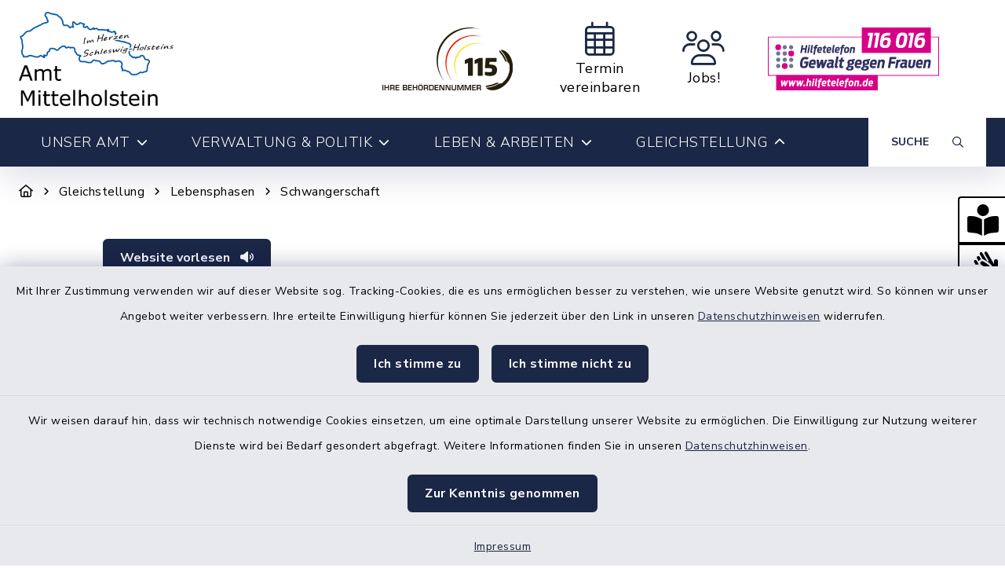

--- FILE ---
content_type: text/html; charset=utf-8
request_url: https://www.amt-mittelholstein.de/gleichstellung/lebensphasen/schwangerschaft
body_size: 27058
content:
<!DOCTYPE html>
<html lang="de-DE">
<head>
    <meta charset="utf-8">

<!-- 
	This website is powered by TYPO3 - inspiring people to share!
	TYPO3 is a free open source Content Management Framework initially created by Kasper Skaarhoj and licensed under GNU/GPL.
	TYPO3 is copyright 1998-2026 of Kasper Skaarhoj. Extensions are copyright of their respective owners.
	Information and contribution at https://typo3.org/
-->

<link rel="icon" href="/_assets/e542fe6818d1aae23a74e27c9c67fe64/Images/Mittelholstein_Amt_Wappen.png" type="image/png">
<title>Amt Mittelholstein: Schwangerschaft</title>
<meta http-equiv="x-ua-compatible" content="IE=edge">
<meta name="generator" content="TYPO3 CMS">
<meta name="viewport" content="width=device-width, initial-scale=1">


<link rel="stylesheet" href="/build/main/bootstrap.css?1767089028" media="all">
<link rel="stylesheet" href="/build/main/communice-iconfont.css?1767089028" media="all">
<link rel="stylesheet" href="/build/main/base.css?1767089028" media="all">
<link rel="stylesheet" href="/build/main/accessibility-panel.css?1767089028" media="all">
<link rel="stylesheet" href="/build/main/navigation-1a.css?1767089028" media="all">
<link rel="stylesheet" href="/build/main/textpic-base.css?1767089028" media="all">
<link rel="stylesheet" href="/build/main/textpic-floating.css?1767089028" media="all">
<link rel="stylesheet" href="/build/main/accordion.css?1767089028" media="all">
<link rel="stylesheet" href="/build/main/textpic-flex.css?1767089028" media="all">
<link rel="stylesheet" href="/build/main/footer-v1.css?1767089028" media="all">
<link rel="stylesheet" href="/build/main/footerboxes.css?1767089028" media="all">
<link rel="stylesheet" href="/build/main/gtranslate.css?1767089028" media="all">
<link rel="stylesheet" href="/_assets/d62557c271d06262fbb7ce0981266e2f/Css/auto-complete.css?1752076382" media="all">
<link rel="stylesheet" href="/_assets/f038457a108ded7ca0b077b63bfae195/Css/Main.min.css?1766077593" media="all">
<link rel="stylesheet" href="/_assets/f6691f2c8f7fb18adf855cd4e70e11d6/Packages/tiny-slider/tiny-slider.css?1767089047" media="all">
<link rel="stylesheet" href="/fileadmin/Amt_Mittelholstein/_govii/css/widget.css?1719570797" media="all">
<link rel="stylesheet" href="/fileadmin/Amt_Mittelholstein/_govii/css/theme-zufish.css?1719570797" media="all">



<script src="/fileadmin/Amt_Mittelholstein/_govii/js/widget.js?1719571289"></script>

<script src="/_assets/f6691f2c8f7fb18adf855cd4e70e11d6/JavaScript/Contrib/openlayers/ol.js?1767089047"></script>



<link rel="canonical" href="https://www.amt-mittelholstein.de/gleichstellung/lebensphasen/schwangerschaft">

</head>
<body class="page-1949 has-accessibility-panel" data-controller="base" data-mobile-breakpoint="lg">













<div id="privacy-container">
    
    
        
    <div id="communice-matomobar"
         style="display: none;"
         data-controller="consent-matomo"
         data-consent-matomo-policy-link-value=""
         data-consent-matomo-cookie-name-value="communice_consent_matomo"
    >
        <span id="matomo-text">
            Mit Ihrer Zustimmung verwenden wir auf dieser Website sog. Tracking-Cookies, die es uns ermöglichen besser zu verstehen, wie unsere Website genutzt wird. So können wir unser Angebot weiter verbessern. Ihre erteilte Einwilligung hierfür können Sie jederzeit über den Link in unseren <a href="/datenschutz">Datenschutzhinweisen</a> widerrufen.
        </span>
        <div id="matomobar-btns">
            <a
                href="#"
                class="btn btn-primary privacy-button"
                id="matomo-btn-accept"
                data-action="click->consent-matomo#giveConsent"
            >
                Ich stimme zu
            </a>
            <a
                href="#"
                class="btn btn-primary privacy-button"
                id="matomo-btn-decline"
                data-action="click->consent-matomo#declineConsent"
            >
                Ich stimme nicht zu
            </a>
        </div>
    </div>

    
    
        
    <div id="communice-cookiebar" style="display: none;">
        <span id="cookiebar-text">
            Wir weisen darauf hin, dass wir technisch notwendige Cookies einsetzen, um eine optimale Darstellung unserer Website zu ermöglichen. Die Einwilligung zur Nutzung weiterer Dienste wird bei Bedarf gesondert abgefragt. Weitere Informationen finden Sie in unseren <a href="/datenschutz">Datenschutzhinweisen</a>.
        </span>
        <div id="cookiebar-btns">
            <a
                href="#"
                class="btn btn-primary privacy-button"
                id="cookiebar-btn-understand"
            >
                Zur Kenntnis genommen
            </a>
        </div>
    </div>

    
    
    <div id="privacy-container-imprintlink" class="accessibility-panel--active" style="display: none;">
        <div class="spacer"></div>
        <a href="/impressum">
            Impressum
        </a>
    </div>

</div>












<div
    id="jump-navigation"
    class="jump-navigation"
    aria-label="Sprungziele"
    data-controller="jumpnav"
>
    <strong>Sprungziele</strong>
    <ul>
        <li>
            <a
                href="#main-content-anchor"
                data-jumpnav-target="item"
                data-action="click->jumpnav#jumpToMainContent"
            >
                Zum Hauptinhalt springen
            </a>
        </li>
        <li>
            <a
                href="#search-sword-menubar"
                data-jumpnav-target="item"
                data-action="click->jumpnav#jumpToSearchword"
            >
                Zur Suchfunktion springen
            </a>
        </li>
        <li>
            <a
                href="#main-navigation"
                data-jumpnav-target="item"
                data-action="click->jumpnav#jumpToMainnav"
            >
                Zum Hauptmenü springen
            </a>
        </li>
        <li>
            <a
                href="#main-footer-anchor"
                data-jumpnav-target="item"
                data-action="click->jumpnav#jumpToFooter"
            >
                Zur Fußzeile springen
            </a>
        </li>
    </ul>
</div>








    

    <div id="panel-accessability"
         class=""
    >
        <div id="panel-accessability--inner">
            <div id="panel-accessability--items">
                
                
                    <div
                        class="panel-accessability--item accessability-button--easy"
                        tabindex="0"
                        role="button"
                        data-toggle="tooltip"
                        title="Leichte Sprache"
                    >
                        <div
                            class="pa-icon"
                            aria-hidden="true"
                        >
                            <i class="fas fa-book-reader"></i>
                        </div>
                    </div>
                
                
                    <div
                        class="panel-accessability--item accessability-button--signlang"
                        tabindex="0"
                        role="button"
                        data-toggle="tooltip"
                        title="Gebärdensprache"
                    >
                        <div
                            class="pa-icon"
                            aria-hidden="true"
                        >
                            <i class="fas fa-sign-language"></i>
                        </div>
                    </div>
                
                

                


        



    <div
        class="panel-accessability--item accessability-button--servicenav"
        id="panel-accessability--servicenav"
        tabindex="0"
        data-toggle="panel-tooltip"
        data-bs-placement="left"
        role="button"
        title="Service"
        data-controller="panel-nav"
        aria-label="Panel umschalten"
        aria-controls="panel--nav"
        aria-expanded="false"
        data-panel-nav-target="panel"
        data-action="resize@window->panel-nav#update"
    >
        <div
            class="pa-icon"
            data-action="click->panel-nav#toggle"
            aria-hidden="true"
            data-panel-nav-target="linklistIcon"
        >
            <i class="far fa-info-circle"></i>
        </div>
        <div class="panel-accessability--item--content"
             data-panel-nav-target="content"
             aria-hidden="true"
        >
            <nav
                id="panel--nav"
                aria-label="Service"
            >
                <ul
                    class="panel-nav-list"
                    data-panel-nav-target="linklist"
                >
                    
                        <li data-panel-nav-target="linkitem">
                            <a href="/verwaltung-politik/digitales-amt/online-terminvereinbarung">
                                
                                    <i class="fa-solid fa-arrow-right" aria-hidden="true"></i>
                                
                                Terminvereinbarung
                            </a>
                        </li>
                    
                        <li data-panel-nav-target="linkitem">
                            <a href="/unser-amt/wissenswertes-nuetzliches/schadensmeldung">
                                
                                    <i class="fa-solid fa-arrow-right" aria-hidden="true"></i>
                                
                                Schaden melden
                            </a>
                        </li>
                    
                        <li data-panel-nav-target="linkitem">
                            <a href="/unser-amt/wissenswertes-nuetzliches/barriere-melden">
                                
                                    <i class="fa-solid fa-arrow-right" aria-hidden="true"></i>
                                
                                Barriere melden
                            </a>
                        </li>
                    
                        <li data-panel-nav-target="linkitem">
                            <a href="/unser-amt/wissenswertes-nuetzliches/im-notfall">
                                
                                    <i class="fa-solid fa-arrow-right" aria-hidden="true"></i>
                                
                                Im Notfall
                            </a>
                        </li>
                    
                        <li data-panel-nav-target="linkitem">
                            <a href="https://www.awr.de/service-preise/termine/" target="_blank" rel="noreferrer">
                                
                                    <i class="fa-solid fa-arrow-right" aria-hidden="true"></i>
                                
                                Abfallkalender
                            </a>
                        </li>
                    
                        <li data-panel-nav-target="linkitem">
                            <a href="https://www.kreis-rendsburg-eckernfoerde.de/startseite" target="_blank" rel="noreferrer">
                                
                                    <i class="fa-solid fa-arrow-right" aria-hidden="true"></i>
                                
                                Kreisverwaltung
                            </a>
                        </li>
                    
                        <li data-panel-nav-target="linkitem">
                            <a href="/ortsplan">
                                
                                    <i class="fa-solid fa-arrow-right" aria-hidden="true"></i>
                                
                                Ortsplan
                            </a>
                        </li>
                    
                </ul>
            </nav>
        </div>
    </div>




    




            </div>
        </div>
    </div>





<div
    id="page-wrap"
    class="page-wrap--subpage"
>
    
    

    <header id="header"
            class="header--10"
            data-controller="header--header"
            data-header--header-sticky-value="0"
            data-mainNav-show-navbar-value="1"
    >
        



        
    
        
    

    <div
        id="header-top--wrap"
        data-header--header-target="topHeader"
        class=""
    >
        <div class="container-fluid container-xxl" id="header-top">
            



            <div class="row">
                <div class="col-9 col-sm" id="header-variants--top-left">
                    <div id="header-variants--top-left--row">
                        <div class="col-12" id="header--variant-10--left">
                            
                                <div id="header-variants--top-left--logo-wrap" class="header--variant--item">
                                    <a href="/" id="header-logo-link" title="zur Startseite">
                                        <img id="header-variants--top-left--logo" alt="Logo - zur Startseite" src="/typo3temp/assets/_processed_/8/2/csm_LOGO_Amt_Mittelholstein_RGB_8101238523.webp" width="600" height="366" />
                                    </a>
                                </div>
                            

                            
                        </div>
                    </div>
                </div>

                <div class="col-3 col-sm" id="header-variants--top-right">
                    <div class="row" id="header-variants--top-right--row">
                        <div class="col-12" id="header--variant-10--right">
                            

                            
                                

    
            
        
    
            
        
    
            
        
    
            
        
    
            
        
    
            
        
    
            
        
    
    <div class="header--variant--item d-none d-md-none d-lg-none d-xl-flex" >
        <div class="header--variant--item--image">
            <a href="https://www.115.de/" target="_blank" rel="noreferrer" title="Externer Link zur Webseite der Behördennummer 115">
                <img style="max-width:300px;max-height:120px;" src="/fileadmin/Bilder/Logos/logo-115-1.svg" width="165" height="79" alt="" />
            </a>
        </div>
    </div>


    
            
        
    
            
        
    
            
        
    
            
        
    
            
        
    
            
        
    
            
        
    
    <div class="header--variant--item  d-md-flex d-lg-flex d-xl-flex" >
        <div class="header--variant--item--iconlink" style="min-width:0px;max-width:300px;">
            <div class="header--variant--item--iconlink--inner">

                <a href="https://www.amt-mittelholstein.de/verwaltung-politik/digitales-amt/online-terminvereinbarung" style="min-width:0px" class="iconlink--link">
                    <span class="iconlink--icon"
                          style=""
                    >
                        
                            <i class="fal fa-calendar-alt mr-2"></i>
                        
                    </span>
                    <span class="iconlink--text">
                        Termin vereinbaren
                    </span>

                </a>
            </div>


        </div>
    </div>









                            

                            
                                    
    

    

                                

                            
                                

    
            
        
    
            
        
    
            
        
    
            
        
    
            
        
    
            
        
    
            
        
    
    <div class="header--variant--item d-none d-md-flex d-lg-flex d-xl-flex" >
        <div class="header--variant--item--iconlink" style="min-width:0px;max-width:300px;">
            <div class="header--variant--item--iconlink--inner">

                <a href="https://www.amt-mittelholstein.de/verwaltung-politik/karriere/stellenausschreibungen" style="min-width:0px" class="iconlink--link">
                    <span class="iconlink--icon"
                          style=""
                    >
                        
                            <i class="fal fa-users mr-2"></i>
                        
                    </span>
                    <span class="iconlink--text">
                        Jobs!
                    </span>

                </a>
            </div>


        </div>
    </div>


    
            
        
    
            
        
    
            
        
    
            
        
    
            
        
    
            
        
    
            
        
    
    <div class="header--variant--item d-none d-md-none d-lg-flex d-xl-flex" >
        <div class="header--variant--item--image">
            <a href="https://www.hilfetelefon.de/" target="_blank" rel="noreferrer" title="Externer Link zur Webseite des Hilfetelefons Gewalt gegen Frauen">
                <img style="max-width:300px;max-height:120px;" src="/fileadmin/Bilder/Logos/Hilfetelefon-wbm-rgb-voll-2_ohne_Rand.svg" width="218" height="80" alt="" />
            </a>
        </div>
    </div>









                            

                            
                                
                            
                        </div>
                    </div>
                </div>
            </div>

            


        </div>
    </div>


        
            
                
    
    





<div
    id="main-navigation--wrap"
    data-controller="navigation--mainNav"
    data-navigation--mainNav-header--header-outlet="#header"
    data-action="closeAllNavItems@window->navigation--mainNav#hideAllItems keydown@window->navigation--mainNav#onKeypress focusout->mainnav#onFocusout click@window->navigation--mainNav#handleOutsideClick resize@window->navigation--mainNav#handleResize"
    class=""
>
    <nav
        id="main-navigation"
        class=""
        aria-label="Hauptmenü"
    >
        


        
            
            <button
                id="mobile-nav-toggle-button"
                tabindex="0"
                class="d-lg-none hamburger hamburger--spin"
                type="button"
                data-bs-toggle="collapse"
                aria-controls="navigation-mobile-collapse"
                aria-expanded="false"
                aria-label="Navigation umschalten"
                data-navigation--mainNav-target="hamburger"
                data-action="click->navigation--mainNav#toggleMobileNavigation"
            >
                <span class="hamburger-box">
                    <span class="hamburger-inner"></span>
                </span>
            </button>
            

            
            <button
                id="mobile-search-toggle-button"
                data-navigation--mainNav-target="mobileSearchButton"
                data-action="click->navigation--mainNav#toggleMobileSearch"
                class="d-lg-none"
                data-bs-toggle="collapse"
                aria-controls="mobile-search-container"
                aria-expanded="false"
                aria-label="Mobile Suche umschalten"
            >
                <i class="fa-solid fa-magnifying-glass"></i>
            </button>
            

            
            
            
        

        
                <div class="container-fluid container-xxl d-none d-lg-block">
                    



<ul class="main-nav--first">
    
        <li
            class="main-nav--first--item "
            data-dropdown-classtoggle="1838"
            style=""
        >
            
            
                    <a href="/unser-amt/herzlich-willkommen/grusswort" data-dropdown-btn="1838" data-dropdown-100percent-on-open="1" role="button" aria-expanded="false" aria-controls="main-nav--dropdown-wrap-1838" class="main-nav--first--item--link">
                        Unser Amt

                        
                            <i class="fa-solid fa-chevron-down ms-2"></i>
                        
                    </a>
                

            
            <div id="main-nav--dropdown-wrap-1838"
                 class="main-nav--dropdown-wrap"
                 data-dropdown-container="1838"
                 style="display: none;"
                 tabindex="-1"
            >
                <div class="main-nav--dropdown--inner container-fluid container-xxl" tabindex="-1">
                    <div class="main-nav--second row">
                        
                            <div class="col-4 col-lg-3 nav-item--second ">
                                <span class="main-nav--second--item">
                                    
                                        <i class="fa-regular fa-house-heart nav-item--second--icon"></i>
                                    

                                    <a href="/unser-amt/herzlich-willkommen/grusswort" class="nav-item--second--link">
                                        Herzlich Willkommen
                                    </a>
                                </span>
                                <ul class="main-nav--third">
                                    
                                        <li class="nav-item--third">
                                            <i class="fas fa-chevron-right nav-item--third--icon"></i>
                                            <a href="/unser-amt/herzlich-willkommen/grusswort" class="nav-item--third--link">
                                                Grußwort
                                            </a>
                                        </li>
                                    
                                        <li class="nav-item--third">
                                            <i class="fas fa-chevron-right nav-item--third--icon"></i>
                                            <a href="/verwaltung-politik/service-informationen/unser-wappen" class="nav-item--third--link">
                                                Unser Wappen
                                            </a>
                                        </li>
                                    
                                        <li class="nav-item--third">
                                            <i class="fas fa-chevron-right nav-item--third--icon"></i>
                                            <a href="/unser-amt/herzlich-willkommen/unsere-gemeinden" class="nav-item--third--link">
                                                Unsere Gemeinden
                                            </a>
                                        </li>
                                    
                                        <li class="nav-item--third">
                                            <i class="fas fa-chevron-right nav-item--third--icon"></i>
                                            <a href="/unser-amt/herzlich-willkommen/rundgang" class="nav-item--third--link">
                                                Rundgang
                                            </a>
                                        </li>
                                    
                                        <li class="nav-item--third">
                                            <i class="fas fa-chevron-right nav-item--third--icon"></i>
                                            <a href="/unser-amt/herzlich-willkommen/zahlen-daten-fakten" class="nav-item--third--link">
                                                Zahlen | Daten | Fakten
                                            </a>
                                        </li>
                                    
                                        <li class="nav-item--third">
                                            <i class="fas fa-chevron-right nav-item--third--icon"></i>
                                            <a href="/unser-amt/herzlich-willkommen/euer-feedback" class="nav-item--third--link">
                                                Ihr Feedback
                                            </a>
                                        </li>
                                    
                                </ul>
                            </div>
                        
                            <div class="col-4 col-lg-3 nav-item--second ">
                                <span class="main-nav--second--item">
                                    
                                        <i class="fas fa-sticky-note nav-item--second--icon"></i>
                                    

                                    <a href="/unser-amt/wissenswertes-nuetzliches/amtsblatt-des-amtes-mittelholstein" class="nav-item--second--link">
                                        Wissenswertes &amp; Nützliches
                                    </a>
                                </span>
                                <ul class="main-nav--third">
                                    
                                        <li class="nav-item--third">
                                            <i class="fas fa-chevron-right nav-item--third--icon"></i>
                                            <a href="/unser-amt/wissenswertes-nuetzliches/amtsblatt-des-amtes-mittelholstein" class="nav-item--third--link">
                                                Amtsblatt des Amtes Mittelholstein
                                            </a>
                                        </li>
                                    
                                        <li class="nav-item--third">
                                            <i class="fas fa-chevron-right nav-item--third--icon"></i>
                                            <a href="/unser-amt/wissenswertes-nuetzliches/amtsarchiv" class="nav-item--third--link">
                                                Amtsarchiv
                                            </a>
                                        </li>
                                    
                                        <li class="nav-item--third">
                                            <i class="fas fa-chevron-right nav-item--third--icon"></i>
                                            <a href="/unser-amt/wissenswertes-nuetzliches/schadensmeldung" class="nav-item--third--link">
                                                Schaden melden
                                            </a>
                                        </li>
                                    
                                        <li class="nav-item--third">
                                            <i class="fas fa-chevron-right nav-item--third--icon"></i>
                                            <a href="/unser-amt/wissenswertes-nuetzliches/barriere-melden" class="nav-item--third--link">
                                                Barriere melden
                                            </a>
                                        </li>
                                    
                                        <li class="nav-item--third">
                                            <i class="fas fa-chevron-right nav-item--third--icon"></i>
                                            <a href="/unser-amt/wissenswertes-nuetzliches/energiemonitor" class="nav-item--third--link">
                                                Energiemonitor
                                            </a>
                                        </li>
                                    
                                        <li class="nav-item--third">
                                            <i class="fas fa-chevron-right nav-item--third--icon"></i>
                                            <a href="/unser-amt/wissenswertes-nuetzliches/im-notfall" class="nav-item--third--link">
                                                Im Notfall
                                            </a>
                                        </li>
                                    
                                </ul>
                            </div>
                        
                            <div class="col-4 col-lg-3 nav-item--second ">
                                <span class="main-nav--second--item">
                                    
                                        <i class="fas fa-thumbs-up nav-item--second--icon"></i>
                                    

                                    <a href="/unser-amt/ehrenamt-ist-ehrensache/danke-fuer-ihr-engagement" class="nav-item--second--link">
                                        Ehrenamt ist Ehrensache
                                    </a>
                                </span>
                                <ul class="main-nav--third">
                                    
                                        <li class="nav-item--third">
                                            <i class="fas fa-chevron-right nav-item--third--icon"></i>
                                            <a href="/unser-amt/ehrenamt-ist-ehrensache/danke-fuer-ihr-engagement" class="nav-item--third--link">
                                                Danke für Ihr Engagement
                                            </a>
                                        </li>
                                    
                                        <li class="nav-item--third">
                                            <i class="fas fa-chevron-right nav-item--third--icon"></i>
                                            <a href="/unser-amt/ehrenamt-ist-ehrensache/schiedsamt" class="nav-item--third--link">
                                                Schiedsamt
                                            </a>
                                        </li>
                                    
                                        <li class="nav-item--third">
                                            <i class="fas fa-chevron-right nav-item--third--icon"></i>
                                            <a href="/unser-amt/ehrenamt-ist-ehrensache/sportkoordination" class="nav-item--third--link">
                                                Sportkoordination
                                            </a>
                                        </li>
                                    
                                        <li class="nav-item--third">
                                            <i class="fas fa-chevron-right nav-item--third--icon"></i>
                                            <a href="/unser-amt/ehrenamt-ist-ehrensache/vereine-verbaende-organisationen" class="nav-item--third--link">
                                                Vereine, Verbände &amp; Organisationen
                                            </a>
                                        </li>
                                    
                                </ul>
                            </div>
                        
                            <div class="col-4 col-lg-3 nav-item--second ">
                                <span class="main-nav--second--item">
                                    
                                        <i class="fas fa-fire-extinguisher nav-item--second--icon"></i>
                                    

                                    <a href="/unser-amt/feuerwehr/freiwillige-feuerwehr" class="nav-item--second--link">
                                        Feuerwehr
                                    </a>
                                </span>
                                <ul class="main-nav--third">
                                    
                                        <li class="nav-item--third">
                                            <i class="fas fa-chevron-right nav-item--third--icon"></i>
                                            <a href="/unser-amt/feuerwehr/freiwillige-feuerwehr" class="nav-item--third--link">
                                                Freiwillige Feuerwehr
                                            </a>
                                        </li>
                                    
                                        <li class="nav-item--third">
                                            <i class="fas fa-chevron-right nav-item--third--icon"></i>
                                            <a href="/unser-amt/feuerwehr/wehrfuehrerinnen-wehrfuehrer" class="nav-item--third--link">
                                                Wehrführerinnen &amp; Wehrführer
                                            </a>
                                        </li>
                                    
                                        <li class="nav-item--third">
                                            <i class="fas fa-chevron-right nav-item--third--icon"></i>
                                            <a href="/unser-amt/feuerwehr/feuerwehrmusikzuege" class="nav-item--third--link">
                                                Feuerwehrmusikzüge
                                            </a>
                                        </li>
                                    
                                        <li class="nav-item--third">
                                            <i class="fas fa-chevron-right nav-item--third--icon"></i>
                                            <a href="/unser-amt/feuerwehr/jugendfeuerwehren" class="nav-item--third--link">
                                                Jugendfeuerwehren
                                            </a>
                                        </li>
                                    
                                </ul>
                            </div>
                        
                            <div class="col-4 col-lg-3 nav-item--second ">
                                <span class="main-nav--second--item">
                                    
                                        <i class="far fa-gem nav-item--second--icon"></i>
                                    

                                    <a href="/unser-amt/heiraten-im-amt/ehe-online" class="nav-item--second--link">
                                        Heiraten im Amt
                                    </a>
                                </span>
                                <ul class="main-nav--third">
                                    
                                        <li class="nav-item--third">
                                            <i class="fas fa-chevron-right nav-item--third--icon"></i>
                                            <a href="/unser-amt/heiraten-im-amt/ehe-online" class="nav-item--third--link">
                                                Ehe online
                                            </a>
                                        </li>
                                    
                                        <li class="nav-item--third">
                                            <i class="fas fa-chevron-right nav-item--third--icon"></i>
                                            <a href="/unser-amt/heiraten-im-amt/trauorte" class="nav-item--third--link">
                                                Trauorte
                                            </a>
                                        </li>
                                    
                                </ul>
                            </div>
                        
                            <div class="col-4 col-lg-3 nav-item--second ">
                                <span class="main-nav--second--item">
                                    
                                        <i class="fas fa-users nav-item--second--icon"></i>
                                    

                                    <a href="/unser-amt/gefluechtete-asyl/hilfsangebote-beratungsstellen-organisationen" class="nav-item--second--link">
                                        Geflüchtete &amp; Asyl
                                    </a>
                                </span>
                                <ul class="main-nav--third">
                                    
                                        <li class="nav-item--third">
                                            <i class="fas fa-chevron-right nav-item--third--icon"></i>
                                            <a href="/unser-amt/gefluechtete-asyl/hilfsangebote-beratungsstellen-organisationen" class="nav-item--third--link">
                                                Hilfsangebote, Beratungsstellen &amp; Organisationen
                                            </a>
                                        </li>
                                    
                                        <li class="nav-item--third">
                                            <i class="fas fa-chevron-right nav-item--third--icon"></i>
                                            <a href="/unser-amt/gefluechtete-asyl/leistungsgewaehrung" class="nav-item--third--link">
                                                Leistungsgewährung
                                            </a>
                                        </li>
                                    
                                </ul>
                            </div>
                        
                    </div>
                </div>

            </div>
        </li>
    
        <li
            class="main-nav--first--item "
            data-dropdown-classtoggle="1839"
            style=""
        >
            
            
                    <a href="/verwaltung-politik/digitales-amt/online-terminvereinbarung" data-dropdown-btn="1839" data-dropdown-100percent-on-open="1" role="button" aria-expanded="false" aria-controls="main-nav--dropdown-wrap-1839" class="main-nav--first--item--link">
                        Verwaltung &amp; Politik

                        
                            <i class="fa-solid fa-chevron-down ms-2"></i>
                        
                    </a>
                

            
            <div id="main-nav--dropdown-wrap-1839"
                 class="main-nav--dropdown-wrap"
                 data-dropdown-container="1839"
                 style="display: none;"
                 tabindex="-1"
            >
                <div class="main-nav--dropdown--inner container-fluid container-xxl" tabindex="-1">
                    <div class="main-nav--second row">
                        
                            <div class="col-4 col-lg-3 nav-item--second ">
                                <span class="main-nav--second--item">
                                    
                                        <i class="fa-solid fa-arrow-pointer nav-item--second--icon"></i>
                                    

                                    <a href="/verwaltung-politik/digitales-amt/online-terminvereinbarung" class="nav-item--second--link">
                                        Digitales Amt
                                    </a>
                                </span>
                                <ul class="main-nav--third">
                                    
                                        <li class="nav-item--third">
                                            <i class="fas fa-chevron-right nav-item--third--icon"></i>
                                            <a href="/verwaltung-politik/digitales-amt/online-terminvereinbarung" class="nav-item--third--link">
                                                Online-Terminvereinbarung
                                            </a>
                                        </li>
                                    
                                        <li class="nav-item--third">
                                            <i class="fas fa-chevron-right nav-item--third--icon"></i>
                                            <a href="/verwaltung-politik/digitales-amt/was-erledige-ich-wo-mit-onlinediensten" class="nav-item--third--link">
                                                Was erledige ich wo (mit Onlinediensten)
                                            </a>
                                        </li>
                                    
                                        <li class="nav-item--third">
                                            <i class="fas fa-chevron-right nav-item--third--icon"></i>
                                            <a href="/verwaltung-politik/digitales-amt/hinweise-zu-onlinediensten" class="nav-item--third--link">
                                                Hinweise zu Onlinediensten
                                            </a>
                                        </li>
                                    
                                        <li class="nav-item--third">
                                            <i class="fas fa-chevron-right nav-item--third--icon"></i>
                                            <a href="/verwaltung-politik/digitales-amt/formulare" class="nav-item--third--link">
                                                Formulare
                                            </a>
                                        </li>
                                    
                                        <li class="nav-item--third">
                                            <i class="fas fa-chevron-right nav-item--third--icon"></i>
                                            <a href="/verwaltung-politik/digitales-amt/ortsrecht" class="nav-item--third--link">
                                                Ortsrecht
                                            </a>
                                        </li>
                                    
                                        <li class="nav-item--third">
                                            <i class="fas fa-chevron-right nav-item--third--icon"></i>
                                            <a href="/verwaltung-politik/digitales-amt/fundbuero" class="nav-item--third--link">
                                                Fundbüro
                                            </a>
                                        </li>
                                    
                                </ul>
                            </div>
                        
                            <div class="col-4 col-lg-3 nav-item--second ">
                                <span class="main-nav--second--item">
                                    
                                        <i class="fas fa-map-signs nav-item--second--icon"></i>
                                    

                                    <a href="/verwaltung-politik/service-informationen/verwaltungsstellen-servicezeiten" class="nav-item--second--link">
                                        Service &amp; Informationen
                                    </a>
                                </span>
                                <ul class="main-nav--third">
                                    
                                        <li class="nav-item--third">
                                            <i class="fas fa-chevron-right nav-item--third--icon"></i>
                                            <a href="/verwaltung-politik/service-informationen/verwaltungsstellen-servicezeiten" class="nav-item--third--link">
                                                Verwaltungsstellen &amp; Servicezeiten
                                            </a>
                                        </li>
                                    
                                        <li class="nav-item--third">
                                            <i class="fas fa-chevron-right nav-item--third--icon"></i>
                                            <a href="/verwaltung-politik/digitales-amt/organisation" class="nav-item--third--link">
                                                Organisation
                                            </a>
                                        </li>
                                    
                                        <li class="nav-item--third">
                                            <i class="fas fa-chevron-right nav-item--third--icon"></i>
                                            <a href="/verwaltung-politik/digitales-amt/ansprechpartnerinnen-ansprechpartner" class="nav-item--third--link">
                                                Ansprechpartnerinnen &amp; Ansprechpartner
                                            </a>
                                        </li>
                                    
                                        <li class="nav-item--third">
                                            <i class="fas fa-chevron-right nav-item--third--icon"></i>
                                            <a href="/verwaltung-politik/service-informationen/unsere-leitlinien" class="nav-item--third--link">
                                                Unsere Leitlinien
                                            </a>
                                        </li>
                                    
                                        <li class="nav-item--third">
                                            <i class="fas fa-chevron-right nav-item--third--icon"></i>
                                            <a href="/verwaltung-politik/service-informationen/nachhaltige-entwicklung-und-digitalisierung" class="nav-item--third--link">
                                                Nachhaltige Entwicklung und Digitalisierung
                                            </a>
                                        </li>
                                    
                                        <li class="nav-item--third">
                                            <i class="fas fa-chevron-right nav-item--third--icon"></i>
                                            <a href="/verwaltung-politik/service-informationen/interne-meldestelle-fuer-hinweisgebende" class="nav-item--third--link">
                                                Interne Meldestelle für Hinweisgebende
                                            </a>
                                        </li>
                                    
                                </ul>
                            </div>
                        
                            <div class="col-4 col-lg-3 nav-item--second ">
                                <span class="main-nav--second--item">
                                    
                                        <i class="fas fa-info nav-item--second--icon"></i>
                                    

                                    <a href="https://www.sitzungsdienst-mittelholstein.de/pi/si010_c.asp" target="_self" class="nav-item--second--link">
                                        Ratsinformationssystem
                                    </a>
                                </span>
                                <ul class="main-nav--third">
                                    
                                        <li class="nav-item--third">
                                            <i class="fas fa-chevron-right nav-item--third--icon"></i>
                                            <a href="https://www.sitzungsdienst-mittelholstein.de/pi/si010_c.asp" target="_self" class="nav-item--third--link">
                                                Sitzungskalender
                                            </a>
                                        </li>
                                    
                                        <li class="nav-item--third">
                                            <i class="fas fa-chevron-right nav-item--third--icon"></i>
                                            <a href="https://www.sitzungsdienst-mittelholstein.de/pi/si018.asp" target="_self" class="nav-item--third--link">
                                                Sitzungsübersicht
                                            </a>
                                        </li>
                                    
                                        <li class="nav-item--third">
                                            <i class="fas fa-chevron-right nav-item--third--icon"></i>
                                            <a href="https://www.sitzungsdienst-mittelholstein.de/pi/pa010.asp" target="_self" class="nav-item--third--link">
                                                Gremienmitglieder
                                            </a>
                                        </li>
                                    
                                        <li class="nav-item--third">
                                            <i class="fas fa-chevron-right nav-item--third--icon"></i>
                                            <a href="https://www.sitzungsdienst-mittelholstein.de/pi/au010.asp" target="_self" class="nav-item--third--link">
                                                Ausschüsse
                                            </a>
                                        </li>
                                    
                                        <li class="nav-item--third">
                                            <i class="fas fa-chevron-right nav-item--third--icon"></i>
                                            <a href="https://www.sitzungsdienst-mittelholstein.de/pi/fr010.asp?" target="_self" class="nav-item--third--link">
                                                Fraktionen
                                            </a>
                                        </li>
                                    
                                        <li class="nav-item--third">
                                            <i class="fas fa-chevron-right nav-item--third--icon"></i>
                                            <a href="https://www.sitzungsdienst-mittelholstein.de/pi/yw040.asp" target="_self" class="nav-item--third--link">
                                                Recherche
                                            </a>
                                        </li>
                                    
                                        <li class="nav-item--third">
                                            <i class="fas fa-chevron-right nav-item--third--icon"></i>
                                            <a href="https://www.sitzungsdienst-mittelholstein.de/ri/logon.asp" target="_blank" rel="noreferrer" class="nav-item--third--link">
                                                Zugang für Ratsmitglieder
                                            </a>
                                        </li>
                                    
                                </ul>
                            </div>
                        
                            <div class="col-4 col-lg-3 nav-item--second ">
                                <span class="main-nav--second--item">
                                    
                                        <i class="fa-solid fa-person-walking nav-item--second--icon"></i>
                                    

                                    <a href="/verwaltung-politik/karriere/stellenausschreibungen" class="nav-item--second--link">
                                        Karriere
                                    </a>
                                </span>
                                <ul class="main-nav--third">
                                    
                                        <li class="nav-item--third">
                                            <i class="fas fa-chevron-right nav-item--third--icon"></i>
                                            <a href="/verwaltung-politik/karriere/stellenausschreibungen" class="nav-item--third--link">
                                                Stellenausschreibungen
                                            </a>
                                        </li>
                                    
                                        <li class="nav-item--third">
                                            <i class="fas fa-chevron-right nav-item--third--icon"></i>
                                            <a href="/verwaltung-politik/karriere/arbeitgeber-leistungen" class="nav-item--third--link">
                                                Arbeitgeber-Leistungen
                                            </a>
                                        </li>
                                    
                                        <li class="nav-item--third">
                                            <i class="fas fa-chevron-right nav-item--third--icon"></i>
                                            <a href="/verwaltung-politik/karriere/ausbildungsleitung-und-auszubildende" class="nav-item--third--link">
                                                Ausbildungsleitung und Auszubildende
                                            </a>
                                        </li>
                                    
                                        <li class="nav-item--third">
                                            <i class="fas fa-chevron-right nav-item--third--icon"></i>
                                            <a href="/verwaltung-politik/karriere/verwaltungsfachangestellte/r" class="nav-item--third--link">
                                                Verwaltungsfachangestellte/r
                                            </a>
                                        </li>
                                    
                                        <li class="nav-item--third">
                                            <i class="fas fa-chevron-right nav-item--third--icon"></i>
                                            <a href="/verwaltung-politik/karriere/praktikum" class="nav-item--third--link">
                                                Praktikum
                                            </a>
                                        </li>
                                    
                                </ul>
                            </div>
                        
                            <div class="col-4 col-lg-3 nav-item--second ">
                                <span class="main-nav--second--item">
                                    
                                        <i class="far fa-file-alt nav-item--second--icon"></i>
                                    

                                    <a href="/verwaltung-politik/ausschreibungen-vergaben/ausschreibungen-vob/vol/vof/uvgo" class="nav-item--second--link">
                                        Ausschreibungen &amp; Vergaben
                                    </a>
                                </span>
                                <ul class="main-nav--third">
                                    
                                        <li class="nav-item--third">
                                            <i class="fas fa-chevron-right nav-item--third--icon"></i>
                                            <a href="/verwaltung-politik/ausschreibungen-vergaben/ausschreibungen-vob/vol/vof/uvgo" class="nav-item--third--link">
                                                Ausschreibungen (VOB/VOL/VOF/UVgO)
                                            </a>
                                        </li>
                                    
                                        <li class="nav-item--third">
                                            <i class="fas fa-chevron-right nav-item--third--icon"></i>
                                            <a href="/verwaltung-politik/ausschreibungen-vergaben/auftragsvergabe-vob/vol/vof/uvgo" class="nav-item--third--link">
                                                Auftragsvergabe (VOB/VOL/VOF/UVgO)
                                            </a>
                                        </li>
                                    
                                </ul>
                            </div>
                        
                            <div class="col-4 col-lg-3 nav-item--second ">
                                <span class="main-nav--second--item">
                                    
                                        <i class="fas fa-chart-bar nav-item--second--icon"></i>
                                    

                                    <a href="https://www.wahlen-sh.de/btw25/ergebnisse_amt_010585895000.html" target="_blank" rel="noreferrer" class="nav-item--second--link">
                                        Wahlen
                                    </a>
                                </span>
                                <ul class="main-nav--third">
                                    
                                        <li class="nav-item--third">
                                            <i class="fas fa-chevron-right nav-item--third--icon"></i>
                                            <a href="https://www.wahlen-sh.de/btw25/ergebnisse_amt_010585895000.html" target="_blank" rel="noreferrer" class="nav-item--third--link">
                                                Ergebnisse Bundestagswahl 2025
                                            </a>
                                        </li>
                                    
                                        <li class="nav-item--third">
                                            <i class="fas fa-chevron-right nav-item--third--icon"></i>
                                            <a href="/verwaltung-politik/wahlen/alle-wahlergebnisse-in-der-uebersicht" class="nav-item--third--link">
                                                Alle Wahlergebnisse in der Übersicht
                                            </a>
                                        </li>
                                    
                                        <li class="nav-item--third">
                                            <i class="fas fa-chevron-right nav-item--third--icon"></i>
                                            <a href="/verwaltung-politik/wahlen/wahlergebnisse-bis-2018" class="nav-item--third--link">
                                                Wahlergebnisse bis 2018
                                            </a>
                                        </li>
                                    
                                        <li class="nav-item--third">
                                            <i class="fas fa-chevron-right nav-item--third--icon"></i>
                                            <a href="/verwaltung-politik/wahlen/erstwahlprofis" class="nav-item--third--link">
                                                Erstwahlprofis
                                            </a>
                                        </li>
                                    
                                </ul>
                            </div>
                        
                    </div>
                </div>

            </div>
        </li>
    
        <li
            class="main-nav--first--item "
            data-dropdown-classtoggle="1840"
            style=""
        >
            
            
                    <a href="/leben-arbeiten/kinderbetreuung-bildung/kindertageseinrichtungen" data-dropdown-btn="1840" data-dropdown-100percent-on-open="1" role="button" aria-expanded="false" aria-controls="main-nav--dropdown-wrap-1840" class="main-nav--first--item--link">
                        Leben &amp; Arbeiten

                        
                            <i class="fa-solid fa-chevron-down ms-2"></i>
                        
                    </a>
                

            
            <div id="main-nav--dropdown-wrap-1840"
                 class="main-nav--dropdown-wrap"
                 data-dropdown-container="1840"
                 style="display: none;"
                 tabindex="-1"
            >
                <div class="main-nav--dropdown--inner container-fluid container-xxl" tabindex="-1">
                    <div class="main-nav--second row">
                        
                            <div class="col-4 col-lg-3 nav-item--second ">
                                <span class="main-nav--second--item">
                                    
                                        <i class="fas fa-graduation-cap nav-item--second--icon"></i>
                                    

                                    <a href="/leben-arbeiten/kinderbetreuung-bildung/kindertageseinrichtungen" class="nav-item--second--link">
                                        Kinderbetreuung &amp; Bildung
                                    </a>
                                </span>
                                <ul class="main-nav--third">
                                    
                                        <li class="nav-item--third">
                                            <i class="fas fa-chevron-right nav-item--third--icon"></i>
                                            <a href="/leben-arbeiten/kinderbetreuung-bildung/kindertageseinrichtungen" class="nav-item--third--link">
                                                Kindertageseinrichtungen
                                            </a>
                                        </li>
                                    
                                        <li class="nav-item--third">
                                            <i class="fas fa-chevron-right nav-item--third--icon"></i>
                                            <a href="/leben-arbeiten/kinderbetreuung-bildung/kitaportal-schleswig-holstein" class="nav-item--third--link">
                                                KitaPortal Schleswig-Holstein
                                            </a>
                                        </li>
                                    
                                        <li class="nav-item--third">
                                            <i class="fas fa-chevron-right nav-item--third--icon"></i>
                                            <a href="/leben-arbeiten/kinderbetreuung-bildung/vermittlungsstellen-fuer-kindertagespflege" class="nav-item--third--link">
                                                Vermittlungsstellen für Kindertagespflege
                                            </a>
                                        </li>
                                    
                                        <li class="nav-item--third">
                                            <i class="fas fa-chevron-right nav-item--third--icon"></i>
                                            <a href="/leben-arbeiten/kinderbetreuung-bildung/schulen" class="nav-item--third--link">
                                                Schulen
                                            </a>
                                        </li>
                                    
                                        <li class="nav-item--third">
                                            <i class="fas fa-chevron-right nav-item--third--icon"></i>
                                            <a href="/leben-arbeiten/kinderbetreuung-bildung/schulbefoerderung-klassenfahrten-lernfoerderung" class="nav-item--third--link">
                                                Schulbeförderung, Klassenfahrten, Lernförderung
                                            </a>
                                        </li>
                                    
                                        <li class="nav-item--third">
                                            <i class="fas fa-chevron-right nav-item--third--icon"></i>
                                            <a href="/leben-arbeiten/kinderbetreuung-bildung/weitere-bildungseinrichtungen" class="nav-item--third--link">
                                                Weitere Bildungseinrichtungen
                                            </a>
                                        </li>
                                    
                                        <li class="nav-item--third">
                                            <i class="fas fa-chevron-right nav-item--third--icon"></i>
                                            <a href="/leben-arbeiten/kinderbetreuung-bildung/schulverbaende" class="nav-item--third--link">
                                                Schulverbände
                                            </a>
                                        </li>
                                    
                                </ul>
                            </div>
                        
                            <div class="col-4 col-lg-3 nav-item--second ">
                                <span class="main-nav--second--item">
                                    
                                        <i class="far fa-smile nav-item--second--icon"></i>
                                    

                                    <a href="/leben-arbeiten/jugend/jugendeinrichtungen" class="nav-item--second--link">
                                        Jugend
                                    </a>
                                </span>
                                <ul class="main-nav--third">
                                    
                                        <li class="nav-item--third">
                                            <i class="fas fa-chevron-right nav-item--third--icon"></i>
                                            <a href="/leben-arbeiten/jugend/jugendeinrichtungen" class="nav-item--third--link">
                                                Jugendeinrichtungen
                                            </a>
                                        </li>
                                    
                                        <li class="nav-item--third">
                                            <i class="fas fa-chevron-right nav-item--third--icon"></i>
                                            <a href="/leben-arbeiten/jugend/nummer-gegen-kummer" class="nav-item--third--link">
                                                Nummer gegen Kummer
                                            </a>
                                        </li>
                                    
                                        <li class="nav-item--third">
                                            <i class="fas fa-chevron-right nav-item--third--icon"></i>
                                            <a href="/verwaltung-politik/wahlen/erstwahlprofis" class="nav-item--third--link">
                                                Erstwahlhelferinnen und Erstwahlhelfer
                                            </a>
                                        </li>
                                    
                                </ul>
                            </div>
                        
                            <div class="col-4 col-lg-3 nav-item--second ">
                                <span class="main-nav--second--item">
                                    
                                        <i class="fas fa-male nav-item--second--icon"></i>
                                    

                                    <a href="/leben-arbeiten/seniorinnen-senioren/wohnen-im-alter" class="nav-item--second--link">
                                        Seniorinnen &amp; Senioren
                                    </a>
                                </span>
                                <ul class="main-nav--third">
                                    
                                        <li class="nav-item--third">
                                            <i class="fas fa-chevron-right nav-item--third--icon"></i>
                                            <a href="/leben-arbeiten/seniorinnen-senioren/wohnen-im-alter" class="nav-item--third--link">
                                                Wohnen im Alter
                                            </a>
                                        </li>
                                    
                                        <li class="nav-item--third">
                                            <i class="fas fa-chevron-right nav-item--third--icon"></i>
                                            <a href="/leben-arbeiten/seniorinnen-senioren/aktiv-sein" class="nav-item--third--link">
                                                Aktiv sein
                                            </a>
                                        </li>
                                    
                                        <li class="nav-item--third">
                                            <i class="fas fa-chevron-right nav-item--third--icon"></i>
                                            <a href="/leben-arbeiten/seniorinnen-senioren/pflege" class="nav-item--third--link">
                                                Pflege
                                            </a>
                                        </li>
                                    
                                </ul>
                            </div>
                        
                            <div class="col-4 col-lg-3 nav-item--second ">
                                <span class="main-nav--second--item">
                                    
                                        <i class="fas fa-truck nav-item--second--icon"></i>
                                    

                                    <a href="/leben-arbeiten/wirtschaft-verkehr/wirtschaftsstandort" class="nav-item--second--link">
                                        Wirtschaft &amp; Verkehr
                                    </a>
                                </span>
                                <ul class="main-nav--third">
                                    
                                        <li class="nav-item--third">
                                            <i class="fas fa-chevron-right nav-item--third--icon"></i>
                                            <a href="/leben-arbeiten/wirtschaft-verkehr/wirtschaftsstandort" class="nav-item--third--link">
                                                Wirtschaftsstandort
                                            </a>
                                        </li>
                                    
                                        <li class="nav-item--third">
                                            <i class="fas fa-chevron-right nav-item--third--icon"></i>
                                            <a href="/leben-arbeiten/wirtschaft-verkehr/gewerbeflaechen" class="nav-item--third--link">
                                                Gewerbeflächen
                                            </a>
                                        </li>
                                    
                                        <li class="nav-item--third">
                                            <i class="fas fa-chevron-right nav-item--third--icon"></i>
                                            <a href="/leben-arbeiten/wirtschaft-verkehr/hilfe-fuer-unternehmen" class="nav-item--third--link">
                                                Hilfe für Unternehmen
                                            </a>
                                        </li>
                                    
                                        <li class="nav-item--third">
                                            <i class="fas fa-chevron-right nav-item--third--icon"></i>
                                            <a href="/leben-arbeiten/wirtschaft-verkehr/firmenverzeichnis" class="nav-item--third--link">
                                                Firmenverzeichnis
                                            </a>
                                        </li>
                                    
                                        <li class="nav-item--third">
                                            <i class="fas fa-chevron-right nav-item--third--icon"></i>
                                            <a href="https://pendlerportal.de" target="_blank" rel="noreferrer" class="nav-item--third--link">
                                                Pendlerportal
                                            </a>
                                        </li>
                                    
                                </ul>
                            </div>
                        
                            <div class="col-4 col-lg-3 nav-item--second ">
                                <span class="main-nav--second--item">
                                    
                                        <i class="fas fa-home nav-item--second--icon"></i>
                                    

                                    <a href="/leben-arbeiten/bauen-wohnen/wohngeld" class="nav-item--second--link">
                                        Bauen &amp; Wohnen
                                    </a>
                                </span>
                                <ul class="main-nav--third">
                                    
                                        <li class="nav-item--third">
                                            <i class="fas fa-chevron-right nav-item--third--icon"></i>
                                            <a href="/leben-arbeiten/bauen-wohnen/wohngeld" class="nav-item--third--link">
                                                Wohngeld
                                            </a>
                                        </li>
                                    
                                        <li class="nav-item--third">
                                            <i class="fas fa-chevron-right nav-item--third--icon"></i>
                                            <a href="/leben-arbeiten/bauen-wohnen/grundsteuerreform" class="nav-item--third--link">
                                                Grundsteuerreform
                                            </a>
                                        </li>
                                    
                                        <li class="nav-item--third">
                                            <i class="fas fa-chevron-right nav-item--third--icon"></i>
                                            <a href="/leben-arbeiten/bauen-wohnen/grundstuecke-und-baugebiete" class="nav-item--third--link">
                                                Grundstücke und Baugebiete
                                            </a>
                                        </li>
                                    
                                        <li class="nav-item--third">
                                            <i class="fas fa-chevron-right nav-item--third--icon"></i>
                                            <a href="/leben-arbeiten/bauen-wohnen/breitbandversorgung" class="nav-item--third--link">
                                                Breitbandversorgung
                                            </a>
                                        </li>
                                    
                                        <li class="nav-item--third">
                                            <i class="fas fa-chevron-right nav-item--third--icon"></i>
                                            <a href="/leben-arbeiten/bauen-wohnen/aktuelle-bauleitplanung" class="nav-item--third--link">
                                                Aktuelle Bauleitplanung
                                            </a>
                                        </li>
                                    
                                        <li class="nav-item--third">
                                            <i class="fas fa-chevron-right nav-item--third--icon"></i>
                                            <a href="/leben-arbeiten/bauen-wohnen/bauleitplaene" class="nav-item--third--link">
                                                Bauleitpläne
                                            </a>
                                        </li>
                                    
                                        <li class="nav-item--third">
                                            <i class="fas fa-chevron-right nav-item--third--icon"></i>
                                            <a href="/leben-arbeiten/bauen-wohnen/umgebungslaerm-laermaktionsplaene" class="nav-item--third--link">
                                                Umgebungslärm | Lärmaktionspläne
                                            </a>
                                        </li>
                                    
                                        <li class="nav-item--third">
                                            <i class="fas fa-chevron-right nav-item--third--icon"></i>
                                            <a href="/leben-arbeiten/bauen-wohnen/erneuerbare-energien" class="nav-item--third--link">
                                                Erneuerbare Energien
                                            </a>
                                        </li>
                                    
                                        <li class="nav-item--third">
                                            <i class="fas fa-chevron-right nav-item--third--icon"></i>
                                            <a href="/leben-arbeiten/bauen-wohnen/vermietung-verpachtung" class="nav-item--third--link">
                                                Vermietung &amp; Verpachtung
                                            </a>
                                        </li>
                                    
                                </ul>
                            </div>
                        
                    </div>
                </div>

            </div>
        </li>
    
        <li
            class="main-nav--first--item active"
            data-dropdown-classtoggle="1841"
            style=""
        >
            
            
                    <a href="/gleichstellung/gleichstellungsrelevant/hauptamtliche-gleichstellungsbeauftragte-erreichbarkeit" data-dropdown-btn="1841" data-dropdown-100percent-on-open="1" role="button" aria-expanded="false" aria-controls="main-nav--dropdown-wrap-1841" class="main-nav--first--item--link">
                        Gleichstellung

                        
                            <i class="fa-solid fa-chevron-down ms-2"></i>
                        
                    </a>
                

            
            <div id="main-nav--dropdown-wrap-1841"
                 class="main-nav--dropdown-wrap"
                 data-dropdown-container="1841"
                 style="display: none;"
                 tabindex="-1"
            >
                <div class="main-nav--dropdown--inner container-fluid container-xxl" tabindex="-1">
                    <div class="main-nav--second row">
                        
                            <div class="col-4 col-lg-3 nav-item--second ">
                                <span class="main-nav--second--item">
                                    
                                        <i class="fas fa-balance-scale nav-item--second--icon"></i>
                                    

                                    <a href="/gleichstellung/gleichstellungsrelevant/hauptamtliche-gleichstellungsbeauftragte-erreichbarkeit" class="nav-item--second--link">
                                        Gleichstellungsrelevant
                                    </a>
                                </span>
                                <ul class="main-nav--third">
                                    
                                        <li class="nav-item--third">
                                            <i class="fas fa-chevron-right nav-item--third--icon"></i>
                                            <a href="/gleichstellung/gleichstellungsrelevant/hauptamtliche-gleichstellungsbeauftragte-erreichbarkeit" class="nav-item--third--link">
                                                Hauptamtliche Gleichstellungsbeauftragte &amp; Erreichbarkeit
                                            </a>
                                        </li>
                                    
                                        <li class="nav-item--third">
                                            <i class="fas fa-chevron-right nav-item--third--icon"></i>
                                            <a href="/gleichstellung/gleichstellungsrelevant/gleichstellungsrelevante-abbildung-amt-mittelholstein" class="nav-item--third--link">
                                                Gleichstellungsrelevante Abbildung der Verwaltung des Amtes Mittelholstein
                                            </a>
                                        </li>
                                    
                                        <li class="nav-item--third">
                                            <i class="fas fa-chevron-right nav-item--third--icon"></i>
                                            <a href="/gleichstellung/gleichstellungsrelevant/chronik-der-gleichstellung" class="nav-item--third--link">
                                                Chronik der Gleichstellung
                                            </a>
                                        </li>
                                    
                                        <li class="nav-item--third">
                                            <i class="fas fa-chevron-right nav-item--third--icon"></i>
                                            <a href="/gleichstellung/gleichstellungsrelevant/gewalt-gegen-frauen" class="nav-item--third--link">
                                                Gewalt gegen Frauen
                                            </a>
                                        </li>
                                    
                                        <li class="nav-item--third">
                                            <i class="fas fa-chevron-right nav-item--third--icon"></i>
                                            <a href="/gleichstellung/gleichstellungsrelevant/veranstaltungen-aktionstage-projekte-kampagnen" class="nav-item--third--link">
                                                Veranstaltungen, Aktionstage, Projekte &amp; Kampagnen
                                            </a>
                                        </li>
                                    
                                        <li class="nav-item--third">
                                            <i class="fas fa-chevron-right nav-item--third--icon"></i>
                                            <a href="/gleichstellung/gleichstellungsrelevant/frauenpreise" class="nav-item--third--link">
                                                Frauenpreise
                                            </a>
                                        </li>
                                    
                                        <li class="nav-item--third">
                                            <i class="fas fa-chevron-right nav-item--third--icon"></i>
                                            <a href="/gleichstellung/gleichstellungsrelevant/institutionen" class="nav-item--third--link">
                                                Institutionen
                                            </a>
                                        </li>
                                    
                                        <li class="nav-item--third">
                                            <i class="fas fa-chevron-right nav-item--third--icon"></i>
                                            <a href="/gleichstellung/gleichstellungsrelevant/broschueren" class="nav-item--third--link">
                                                Broschüren
                                            </a>
                                        </li>
                                    
                                        <li class="nav-item--third">
                                            <i class="fas fa-chevron-right nav-item--third--icon"></i>
                                            <a href="/gleichstellung/gleichstellungsrelevant/hilfe-selbsthilfe" class="nav-item--third--link">
                                                Hilfe &amp; Selbsthilfe
                                            </a>
                                        </li>
                                    
                                </ul>
                            </div>
                        
                            <div class="col-4 col-lg-3 nav-item--second ">
                                <span class="main-nav--second--item">
                                    
                                        <i class="fas fa-female nav-item--second--icon"></i>
                                    

                                    <a href="/gleichstellung/mehr-frauen-/-mehr-zeit-/-mehr-gesundheit/mehr-frauen-in-die-kommunalpolitik" class="nav-item--second--link">
                                        Mehr Frauen / mehr Zeit / mehr Gesundheit
                                    </a>
                                </span>
                                <ul class="main-nav--third">
                                    
                                        <li class="nav-item--third">
                                            <i class="fas fa-chevron-right nav-item--third--icon"></i>
                                            <a href="/gleichstellung/mehr-frauen-/-mehr-zeit-/-mehr-gesundheit/mehr-frauen-in-die-kommunalpolitik" class="nav-item--third--link">
                                                Mehr Frauen in die (Kommunal)Politik
                                            </a>
                                        </li>
                                    
                                        <li class="nav-item--third">
                                            <i class="fas fa-chevron-right nav-item--third--icon"></i>
                                            <a href="/gleichstellung/mehr-frauen-/-mehr-zeit-/-mehr-gesundheit/mehr-frauen-in-fuehrungspositionen" class="nav-item--third--link">
                                                Mehr Frauen in Führungspositionen
                                            </a>
                                        </li>
                                    
                                        <li class="nav-item--third">
                                            <i class="fas fa-chevron-right nav-item--third--icon"></i>
                                            <a href="/gleichstellung/mehr-frauen-/-mehr-zeit-/-mehr-gesundheit/mehr-frauen-in-aufsichtsraete-und-vergleichbare-gremien" class="nav-item--third--link">
                                                Mehr Frauen in Aufsichtsräte und vergleichbare Gremien!
                                            </a>
                                        </li>
                                    
                                        <li class="nav-item--third">
                                            <i class="fas fa-chevron-right nav-item--third--icon"></i>
                                            <a href="/gleichstellung/mehr-frauen-/-mehr-zeit-/-mehr-gesundheit/mehr-frauen-in-mint-berufe" class="nav-item--third--link">
                                                Mehr Frauen in MINT Berufe
                                            </a>
                                        </li>
                                    
                                        <li class="nav-item--third">
                                            <i class="fas fa-chevron-right nav-item--third--icon"></i>
                                            <a href="/gleichstellung/mehr-frauen-/-mehr-zeit-/-mehr-gesundheit/mehr-platz-fuer-sorge-schaffen-care-revolution" class="nav-item--third--link">
                                                Mehr Platz für Sorge schaffen (Care Revolution)!
                                            </a>
                                        </li>
                                    
                                        <li class="nav-item--third">
                                            <i class="fas fa-chevron-right nav-item--third--icon"></i>
                                            <a href="/gleichstellung/mehr-frauen-/-mehr-zeit-/-mehr-gesundheit/mehr-frauen-in-kultur-medien" class="nav-item--third--link">
                                                Mehr Frauen in Kultur &amp; Medien
                                            </a>
                                        </li>
                                    
                                </ul>
                            </div>
                        
                            <div class="col-4 col-lg-3 nav-item--second ">
                                <span class="main-nav--second--item">
                                    
                                        <i class="fas fa-sitemap nav-item--second--icon"></i>
                                    

                                    <a href="/gleichstellung/echte-vielfalt/gleichgeschlechtliche-eheschliessungen" class="nav-item--second--link">
                                        Echte Vielfalt
                                    </a>
                                </span>
                                <ul class="main-nav--third">
                                    
                                        <li class="nav-item--third">
                                            <i class="fas fa-chevron-right nav-item--third--icon"></i>
                                            <a href="/gleichstellung/echte-vielfalt/gleichgeschlechtliche-eheschliessungen" class="nav-item--third--link">
                                                Gleichgeschlechtliche Eheschließungen
                                            </a>
                                        </li>
                                    
                                        <li class="nav-item--third">
                                            <i class="fas fa-chevron-right nav-item--third--icon"></i>
                                            <a href="/gleichstellung/echte-vielfalt/geschlechtliche-vielfalt-im-oeffentlichen-dienst" class="nav-item--third--link">
                                                Geschlechtliche Vielfalt im öffentlichen Dienst
                                            </a>
                                        </li>
                                    
                                        <li class="nav-item--third">
                                            <i class="fas fa-chevron-right nav-item--third--icon"></i>
                                            <a href="/gleichstellung/echte-vielfalt/aktionsplaene-berichte" class="nav-item--third--link">
                                                Aktionspläne &amp; Berichte
                                            </a>
                                        </li>
                                    
                                        <li class="nav-item--third">
                                            <i class="fas fa-chevron-right nav-item--third--icon"></i>
                                            <a href="/gleichstellung/echte-vielfalt/lexikon-fibel" class="nav-item--third--link">
                                                Lexikon &amp; Fibel
                                            </a>
                                        </li>
                                    
                                        <li class="nav-item--third">
                                            <i class="fas fa-chevron-right nav-item--third--icon"></i>
                                            <a href="/gleichstellung/echte-vielfalt/institutionen-der-vielfalt" class="nav-item--third--link">
                                                Institutionen der Vielfalt
                                            </a>
                                        </li>
                                    
                                        <li class="nav-item--third">
                                            <i class="fas fa-chevron-right nav-item--third--icon"></i>
                                            <a href="/gleichstellung/echte-vielfalt/regenbogenportal" class="nav-item--third--link">
                                                Regenbogenportal
                                            </a>
                                        </li>
                                    
                                        <li class="nav-item--third">
                                            <i class="fas fa-chevron-right nav-item--third--icon"></i>
                                            <a href="/gleichstellung/echte-vielfalt/studie" class="nav-item--third--link">
                                                Studie
                                            </a>
                                        </li>
                                    
                                        <li class="nav-item--third">
                                            <i class="fas fa-chevron-right nav-item--third--icon"></i>
                                            <a href="/gleichstellung/echte-vielfalt/dritte-option-divers" class="nav-item--third--link">
                                                Dritte Option: Divers!
                                            </a>
                                        </li>
                                    
                                </ul>
                            </div>
                        
                            <div class="col-4 col-lg-3 nav-item--second ">
                                <span class="main-nav--second--item">
                                    
                                        <i class="fas fa-comment nav-item--second--icon"></i>
                                    

                                    <a href="/gleichstellung/gender-themenwelt/sprache-woerterbuch" class="nav-item--second--link">
                                        Gender Themenwelt
                                    </a>
                                </span>
                                <ul class="main-nav--third">
                                    
                                        <li class="nav-item--third">
                                            <i class="fas fa-chevron-right nav-item--third--icon"></i>
                                            <a href="/gleichstellung/gender-themenwelt/sprache-woerterbuch" class="nav-item--third--link">
                                                Sprache &amp; Wörterbuch
                                            </a>
                                        </li>
                                    
                                        <li class="nav-item--third">
                                            <i class="fas fa-chevron-right nav-item--third--icon"></i>
                                            <a href="/gleichstellung/gender-themenwelt/gender-ki" class="nav-item--third--link">
                                                Gender &amp; KI
                                            </a>
                                        </li>
                                    
                                        <li class="nav-item--third">
                                            <i class="fas fa-chevron-right nav-item--third--icon"></i>
                                            <a href="/gleichstellung/gender-themenwelt/kurzdefinitionen" class="nav-item--third--link">
                                                Kurzdefinitionen
                                            </a>
                                        </li>
                                    
                                        <li class="nav-item--third">
                                            <i class="fas fa-chevron-right nav-item--third--icon"></i>
                                            <a href="/gleichstellung/gender-themenwelt/indikatoren-gaps" class="nav-item--third--link">
                                                Indikatoren (Gaps)
                                            </a>
                                        </li>
                                    
                                </ul>
                            </div>
                        
                            <div class="col-4 col-lg-3 nav-item--second active">
                                <span class="main-nav--second--item">
                                    
                                        <i class="fas fa-life-ring nav-item--second--icon"></i>
                                    

                                    <a href="/gleichstellung/lebensphasen/schwangerschaft" class="nav-item--second--link">
                                        Lebensphasen
                                    </a>
                                </span>
                                <ul class="main-nav--third">
                                    
                                        <li class="nav-item--third active">
                                            <i class="fas fa-chevron-right nav-item--third--icon"></i>
                                            <a href="/gleichstellung/lebensphasen/schwangerschaft" class="nav-item--third--link">
                                                Schwangerschaft
                                            </a>
                                        </li>
                                    
                                        <li class="nav-item--third">
                                            <i class="fas fa-chevron-right nav-item--third--icon"></i>
                                            <a href="/gleichstellung/lebensphasen/fruehe-hilfen" class="nav-item--third--link">
                                                Frühe Hilfen
                                            </a>
                                        </li>
                                    
                                        <li class="nav-item--third">
                                            <i class="fas fa-chevron-right nav-item--third--icon"></i>
                                            <a href="/gleichstellung/lebensphasen/frauengesundheit" class="nav-item--third--link">
                                                Frauengesundheit
                                            </a>
                                        </li>
                                    
                                        <li class="nav-item--third">
                                            <i class="fas fa-chevron-right nav-item--third--icon"></i>
                                            <a href="/gleichstellung/lebensphasen/familie" class="nav-item--third--link">
                                                Familie
                                            </a>
                                        </li>
                                    
                                        <li class="nav-item--third">
                                            <i class="fas fa-chevron-right nav-item--third--icon"></i>
                                            <a href="/gleichstellung/lebensphasen/alleinerziehend" class="nav-item--third--link">
                                                Alleinerziehend
                                            </a>
                                        </li>
                                    
                                        <li class="nav-item--third">
                                            <i class="fas fa-chevron-right nav-item--third--icon"></i>
                                            <a href="/gleichstellung/lebensphasen/jugend" class="nav-item--third--link">
                                                Jugend
                                            </a>
                                        </li>
                                    
                                </ul>
                            </div>
                        
                            <div class="col-4 col-lg-3 nav-item--second ">
                                <span class="main-nav--second--item">
                                    
                                        <i class="fas fa-desktop nav-item--second--icon"></i>
                                    

                                    <a href="/gleichstellung/beruf/gleichbehandlungs-check" class="nav-item--second--link">
                                        Beruf
                                    </a>
                                </span>
                                <ul class="main-nav--third">
                                    
                                        <li class="nav-item--third">
                                            <i class="fas fa-chevron-right nav-item--third--icon"></i>
                                            <a href="/gleichstellung/beruf/gleichbehandlungs-check" class="nav-item--third--link">
                                                Gleichbehandlungs-Check
                                            </a>
                                        </li>
                                    
                                        <li class="nav-item--third">
                                            <i class="fas fa-chevron-right nav-item--third--icon"></i>
                                            <a href="/gleichstellung/beruf/sexuelle-belaestigung-am-arbeitsplatz" class="nav-item--third--link">
                                                Sexuelle Belästigung am Arbeitsplatz
                                            </a>
                                        </li>
                                    
                                        <li class="nav-item--third">
                                            <i class="fas fa-chevron-right nav-item--third--icon"></i>
                                            <a href="/gleichstellung/beruf/wiedereinstieg" class="nav-item--third--link">
                                                Wiedereinstieg
                                            </a>
                                        </li>
                                    
                                        <li class="nav-item--third">
                                            <i class="fas fa-chevron-right nav-item--third--icon"></i>
                                            <a href="/gleichstellung/beruf/weiterbildung" class="nav-item--third--link">
                                                Weiterbildung
                                            </a>
                                        </li>
                                    
                                        <li class="nav-item--third">
                                            <i class="fas fa-chevron-right nav-item--third--icon"></i>
                                            <a href="/gleichstellung/beruf/teilzeit" class="nav-item--third--link">
                                                Teilzeit
                                            </a>
                                        </li>
                                    
                                        <li class="nav-item--third">
                                            <i class="fas fa-chevron-right nav-item--third--icon"></i>
                                            <a href="/gleichstellung/beruf/minijob" class="nav-item--third--link">
                                                Minijob
                                            </a>
                                        </li>
                                    
                                        <li class="nav-item--third">
                                            <i class="fas fa-chevron-right nav-item--third--icon"></i>
                                            <a href="/gleichstellung/beruf/initiativen" class="nav-item--third--link">
                                                Initiativen
                                            </a>
                                        </li>
                                    
                                </ul>
                            </div>
                        
                            <div class="col-4 col-lg-3 nav-item--second ">
                                <span class="main-nav--second--item">
                                    
                                        <i class="fas fa-street-view nav-item--second--icon"></i>
                                    

                                    <a href="/gleichstellung/sexualitaet/sexueller-missbrauch" class="nav-item--second--link">
                                        Sexualität
                                    </a>
                                </span>
                                <ul class="main-nav--third">
                                    
                                        <li class="nav-item--third">
                                            <i class="fas fa-chevron-right nav-item--third--icon"></i>
                                            <a href="/gleichstellung/sexualitaet/sexueller-missbrauch" class="nav-item--third--link">
                                                Sexueller Missbrauch
                                            </a>
                                        </li>
                                    
                                        <li class="nav-item--third">
                                            <i class="fas fa-chevron-right nav-item--third--icon"></i>
                                            <a href="/gleichstellung/sexualitaet/vertrauliche-spurensicherung" class="nav-item--third--link">
                                                Vertrauliche Spurensicherung
                                            </a>
                                        </li>
                                    
                                        <li class="nav-item--third">
                                            <i class="fas fa-chevron-right nav-item--third--icon"></i>
                                            <a href="/gleichstellung/sexualitaet/sexistische-werbung" class="nav-item--third--link">
                                                Sexistische Werbung
                                            </a>
                                        </li>
                                    
                                        <li class="nav-item--third">
                                            <i class="fas fa-chevron-right nav-item--third--icon"></i>
                                            <a href="/gleichstellung/sexualitaet/prostitution" class="nav-item--third--link">
                                                Prostitution
                                            </a>
                                        </li>
                                    
                                        <li class="nav-item--third">
                                            <i class="fas fa-chevron-right nav-item--third--icon"></i>
                                            <a href="/gleichstellung/sexualitaet/weibliche-genitalbeschneidung" class="nav-item--third--link">
                                                Weibliche Genitalbeschneidung
                                            </a>
                                        </li>
                                    
                                        <li class="nav-item--third">
                                            <i class="fas fa-chevron-right nav-item--third--icon"></i>
                                            <a href="/gleichstellung/sexualitaet/selbstbestimmt-steril" class="nav-item--third--link">
                                                Selbstbestimmt steril
                                            </a>
                                        </li>
                                    
                                        <li class="nav-item--third">
                                            <i class="fas fa-chevron-right nav-item--third--icon"></i>
                                            <a href="/gleichstellung/sexualitaet/hygieneartikel" class="nav-item--third--link">
                                                Hygieneartikel
                                            </a>
                                        </li>
                                    
                                </ul>
                            </div>
                        
                            <div class="col-4 col-lg-3 nav-item--second ">
                                <span class="main-nav--second--item">
                                    
                                        <i class="fas fa-gavel nav-item--second--icon"></i>
                                    

                                    <a href="/gleichstellung/gesetze-steuern-geld/gesetz-zur-staerkung-der-strukturen-gegen-sexuelle-gewalt-an-kindern-und-jugendlichen" class="nav-item--second--link">
                                        Gesetze, Steuern, Geld
                                    </a>
                                </span>
                                <ul class="main-nav--third">
                                    
                                        <li class="nav-item--third">
                                            <i class="fas fa-chevron-right nav-item--third--icon"></i>
                                            <a href="/gleichstellung/gesetze-steuern-geld/gesetz-zur-staerkung-der-strukturen-gegen-sexuelle-gewalt-an-kindern-und-jugendlichen" class="nav-item--third--link">
                                                Gesetz zur Stärkung der Strukturen gegen sexuelle Gewalt an Kindern und Jugendlichen
                                            </a>
                                        </li>
                                    
                                        <li class="nav-item--third">
                                            <i class="fas fa-chevron-right nav-item--third--icon"></i>
                                            <a href="/gleichstellung/gesetze-steuern-geld/mutterschutz" class="nav-item--third--link">
                                                Mutterschutz
                                            </a>
                                        </li>
                                    
                                        <li class="nav-item--third">
                                            <i class="fas fa-chevron-right nav-item--third--icon"></i>
                                            <a href="/gleichstellung/gesetze-steuern-geld/gewalthilfegesetz" class="nav-item--third--link">
                                                Gewalthilfegesetz
                                            </a>
                                        </li>
                                    
                                        <li class="nav-item--third">
                                            <i class="fas fa-chevron-right nav-item--third--icon"></i>
                                            <a href="/gleichstellung/gesetze-steuern-geld/schwangerschaftsabbruch-gemaess-strafgesetzbuch" class="nav-item--third--link">
                                                Schwangerschaftsabbruch gemäß Strafgesetzbuch
                                            </a>
                                        </li>
                                    
                                        <li class="nav-item--third">
                                            <i class="fas fa-chevron-right nav-item--third--icon"></i>
                                            <a href="/gleichstellung/gesetze-steuern-geld/gesetz-ueber-die-selbstbestimmung-in-bezug-auf-den-geschlechtseintrag-sbgg" class="nav-item--third--link">
                                                Gesetz über die Selbstbestimmung in Bezug auf den Geschlechtseintrag (SBGG)
                                            </a>
                                        </li>
                                    
                                        <li class="nav-item--third">
                                            <i class="fas fa-chevron-right nav-item--third--icon"></i>
                                            <a href="/gleichstellung/gesetze-steuern-geld/lieferkettengesetz" class="nav-item--third--link">
                                                Lieferkettengesetz
                                            </a>
                                        </li>
                                    
                                </ul>
                            </div>
                        
                    </div>
                </div>

            </div>
        </li>
    

    
        <li class="main-nav--first--item " id="main-nav--searchicon">
            <button
                type="button"
                id="main-nav--searchicon--link"
                class="main-nav--first--item--link"
                data-dropdown-btn="mainnav_search"
                aria-expanded="false"
                aria-label="Suche umschalten"
                aria-controls="mainnav--search-dropdown"
            >
                <span id="main-nav--searchicon--text">Suche</span>
                <i class="far fa-search" id="main-nav--searchicon--icon"></i>
            </button>
            <div id="mainnav--search-dropdown" class="mainnav--search-dropdown" data-dropdown-container="mainnav_search" style="display: none;">
                <div id="mainnav--search-dropdown--inner">
                    <h4 id="mainnav--search-dropdown--headline">Wie können wir weiterhelfen?</h4>
                    <div id="mainnav--search-dropdown--searchbox-wrap">
                        


        
<form
    method="get"
    id="search"
    class="search-form form-inline"
    name="form_kesearch_searchfield"
    action="/suche"
>
    <input type="hidden" name="id" value="57">

    
            <div class="input-group">
                <label for="search-sword-menubar" class="sr-only">Suche</label>
                <input
                    autocomplete="off"
                    aria-label="Suchbegriff eingeben"
                    placeholder="Suchbegriff eingeben"
                    class="search-sword form-control"
                    id="search-sword-menubar"
                    type="text"
                    name="tx_kesearch_pi1[sword]"
                >
                <button
                    type="submit"
                    class="btn btn-primary"
                    id="search-bar--submit"
                    title="Suchfunktion"
                >
                    
                            Suchen <i class="far fa-angle-right"></i>
                        
                </button>
            </div>
        
</form>


    




                    </div>
                    <ul id="mainnav--search-dropdown--buttons">
                        
                                


        



    




                            
                    </ul>
                </div>
            </div>
        </li>
    
</ul>







                </div>
            
        


    </nav>

    <div class="collapse d-lg-none" id="mobile-search-container">
        <div id="mobile-search-inner">
            


        
<div class="container-fluid">
    <div class="row d-flex justify-content-center">
        <div class="col-10">
            <form
                method="get"
                id="mobile-search"
                class="search-form form-inline"
                name="form_kesearch_searchfield"
                action="/suche"
            >
                <input type="hidden" name="id" value="57">

                <label for="search-sword-mobile" class="sr-only">Suche</label>
                <div id="mobile-search--input-wrap">
                    <input
                        autocomplete="off"
                        aria-label="Suchbegriff eingeben"
                        placeholder="Suchbegriff eingeben"
                        class="search-sword form-control"
                        id="search-sword-mobile"
                        type="text"
                        name="tx_kesearch_pi1[sword]"
                    >
                    <button
                        type="submit"
                        id="mobile-search--submit-button"
                        title="Suchfunktion"
                    >
                        <i class="fa-solid fa-magnifying-glass"></i>
                    </button>
                </div>
            </form>
        </div>
    </div>
</div>


    




        </div>
    </div>


</div>





            
        

        



<nav
    id="navigation-mobile"
    class="navbar d-lg-none"
    aria-label="Hauptmenü"
>
    <div class="collapse navbar-collapse" id="navigation-mobile-collapse">
        <ul class="navbar-nav mr-auto mobile-nav-layer1">
            
                <li class="nav-item dropdown sub">
                    
                            <a href="/unser-amt/herzlich-willkommen/grusswort" role="button" data-bs-toggle="dropdown" class="nav-link">
                                Unser Amt
                                
                                    <i class="fa-solid fa-angle-down ms-2"></i>
                                
                            </a>
                        

                    
                        <ul class="mobile-nav-layer2 dropdown-menu">
                            
                                <li>

                                    <a href="/unser-amt/herzlich-willkommen/grusswort" data-dropdownid="1842-mobile" class="dropdown-item">
                                        
                                            <i class="fa-regular fa-house-heart mobile-nav-layer2-icon me-2"></i>
                                        
                                        Herzlich Willkommen
                                    </a>

                                    <ul class="mobile-nav-layer3">
                                        
                                            <li>
                                                <a href="/unser-amt/herzlich-willkommen/grusswort" class="dropdown-item">
                                                    <i class="fa-solid fa-chevron-right me-3 mobile-nav-layer3-icon"></i>Grußwort
                                                </a>
                                            </li>

                                        
                                            <li>
                                                <a href="/verwaltung-politik/service-informationen/unser-wappen" class="dropdown-item">
                                                    <i class="fa-solid fa-chevron-right me-3 mobile-nav-layer3-icon"></i>Unser Wappen
                                                </a>
                                            </li>

                                        
                                            <li>
                                                <a href="/unser-amt/herzlich-willkommen/unsere-gemeinden" class="dropdown-item">
                                                    <i class="fa-solid fa-chevron-right me-3 mobile-nav-layer3-icon"></i>Unsere Gemeinden
                                                </a>
                                            </li>

                                        
                                            <li>
                                                <a href="/unser-amt/herzlich-willkommen/rundgang" class="dropdown-item">
                                                    <i class="fa-solid fa-chevron-right me-3 mobile-nav-layer3-icon"></i>Rundgang
                                                </a>
                                            </li>

                                        
                                            <li>
                                                <a href="/unser-amt/herzlich-willkommen/zahlen-daten-fakten" class="dropdown-item">
                                                    <i class="fa-solid fa-chevron-right me-3 mobile-nav-layer3-icon"></i>Zahlen | Daten | Fakten
                                                </a>
                                            </li>

                                        
                                            <li>
                                                <a href="/unser-amt/herzlich-willkommen/euer-feedback" class="dropdown-item">
                                                    <i class="fa-solid fa-chevron-right me-3 mobile-nav-layer3-icon"></i>Ihr Feedback
                                                </a>
                                            </li>

                                        
                                    </ul>
                                </li>
                            
                                <li>

                                    <a href="/unser-amt/wissenswertes-nuetzliches/amtsblatt-des-amtes-mittelholstein" data-dropdownid="1843-mobile" class="dropdown-item">
                                        
                                            <i class="fas fa-sticky-note mobile-nav-layer2-icon me-2"></i>
                                        
                                        Wissenswertes &amp; Nützliches
                                    </a>

                                    <ul class="mobile-nav-layer3">
                                        
                                            <li>
                                                <a href="/unser-amt/wissenswertes-nuetzliches/amtsblatt-des-amtes-mittelholstein" class="dropdown-item">
                                                    <i class="fa-solid fa-chevron-right me-3 mobile-nav-layer3-icon"></i>Amtsblatt des Amtes Mittelholstein
                                                </a>
                                            </li>

                                        
                                            <li>
                                                <a href="/unser-amt/wissenswertes-nuetzliches/amtsarchiv" class="dropdown-item">
                                                    <i class="fa-solid fa-chevron-right me-3 mobile-nav-layer3-icon"></i>Amtsarchiv
                                                </a>
                                            </li>

                                        
                                            <li>
                                                <a href="/unser-amt/wissenswertes-nuetzliches/schadensmeldung" class="dropdown-item">
                                                    <i class="fa-solid fa-chevron-right me-3 mobile-nav-layer3-icon"></i>Schaden melden
                                                </a>
                                            </li>

                                        
                                            <li>
                                                <a href="/unser-amt/wissenswertes-nuetzliches/barriere-melden" class="dropdown-item">
                                                    <i class="fa-solid fa-chevron-right me-3 mobile-nav-layer3-icon"></i>Barriere melden
                                                </a>
                                            </li>

                                        
                                            <li>
                                                <a href="/unser-amt/wissenswertes-nuetzliches/energiemonitor" class="dropdown-item">
                                                    <i class="fa-solid fa-chevron-right me-3 mobile-nav-layer3-icon"></i>Energiemonitor
                                                </a>
                                            </li>

                                        
                                            <li>
                                                <a href="/unser-amt/wissenswertes-nuetzliches/im-notfall" class="dropdown-item">
                                                    <i class="fa-solid fa-chevron-right me-3 mobile-nav-layer3-icon"></i>Im Notfall
                                                </a>
                                            </li>

                                        
                                    </ul>
                                </li>
                            
                                <li>

                                    <a href="/unser-amt/ehrenamt-ist-ehrensache/danke-fuer-ihr-engagement" data-dropdownid="1844-mobile" class="dropdown-item">
                                        
                                            <i class="fas fa-thumbs-up mobile-nav-layer2-icon me-2"></i>
                                        
                                        Ehrenamt ist Ehrensache
                                    </a>

                                    <ul class="mobile-nav-layer3">
                                        
                                            <li>
                                                <a href="/unser-amt/ehrenamt-ist-ehrensache/danke-fuer-ihr-engagement" class="dropdown-item">
                                                    <i class="fa-solid fa-chevron-right me-3 mobile-nav-layer3-icon"></i>Danke für Ihr Engagement
                                                </a>
                                            </li>

                                        
                                            <li>
                                                <a href="/unser-amt/ehrenamt-ist-ehrensache/schiedsamt" class="dropdown-item">
                                                    <i class="fa-solid fa-chevron-right me-3 mobile-nav-layer3-icon"></i>Schiedsamt
                                                </a>
                                            </li>

                                        
                                            <li>
                                                <a href="/unser-amt/ehrenamt-ist-ehrensache/sportkoordination" class="dropdown-item">
                                                    <i class="fa-solid fa-chevron-right me-3 mobile-nav-layer3-icon"></i>Sportkoordination
                                                </a>
                                            </li>

                                        
                                            <li>
                                                <a href="/unser-amt/ehrenamt-ist-ehrensache/vereine-verbaende-organisationen" class="dropdown-item">
                                                    <i class="fa-solid fa-chevron-right me-3 mobile-nav-layer3-icon"></i>Vereine, Verbände &amp; Organisationen
                                                </a>
                                            </li>

                                        
                                    </ul>
                                </li>
                            
                                <li>

                                    <a href="/unser-amt/feuerwehr/freiwillige-feuerwehr" data-dropdownid="1845-mobile" class="dropdown-item">
                                        
                                            <i class="fas fa-fire-extinguisher mobile-nav-layer2-icon me-2"></i>
                                        
                                        Feuerwehr
                                    </a>

                                    <ul class="mobile-nav-layer3">
                                        
                                            <li>
                                                <a href="/unser-amt/feuerwehr/freiwillige-feuerwehr" class="dropdown-item">
                                                    <i class="fa-solid fa-chevron-right me-3 mobile-nav-layer3-icon"></i>Freiwillige Feuerwehr
                                                </a>
                                            </li>

                                        
                                            <li>
                                                <a href="/unser-amt/feuerwehr/wehrfuehrerinnen-wehrfuehrer" class="dropdown-item">
                                                    <i class="fa-solid fa-chevron-right me-3 mobile-nav-layer3-icon"></i>Wehrführerinnen &amp; Wehrführer
                                                </a>
                                            </li>

                                        
                                            <li>
                                                <a href="/unser-amt/feuerwehr/feuerwehrmusikzuege" class="dropdown-item">
                                                    <i class="fa-solid fa-chevron-right me-3 mobile-nav-layer3-icon"></i>Feuerwehrmusikzüge
                                                </a>
                                            </li>

                                        
                                            <li>
                                                <a href="/unser-amt/feuerwehr/jugendfeuerwehren" class="dropdown-item">
                                                    <i class="fa-solid fa-chevron-right me-3 mobile-nav-layer3-icon"></i>Jugendfeuerwehren
                                                </a>
                                            </li>

                                        
                                    </ul>
                                </li>
                            
                                <li>

                                    <a href="/unser-amt/heiraten-im-amt/ehe-online" data-dropdownid="1846-mobile" class="dropdown-item">
                                        
                                            <i class="far fa-gem mobile-nav-layer2-icon me-2"></i>
                                        
                                        Heiraten im Amt
                                    </a>

                                    <ul class="mobile-nav-layer3">
                                        
                                            <li>
                                                <a href="/unser-amt/heiraten-im-amt/ehe-online" class="dropdown-item">
                                                    <i class="fa-solid fa-chevron-right me-3 mobile-nav-layer3-icon"></i>Ehe online
                                                </a>
                                            </li>

                                        
                                            <li>
                                                <a href="/unser-amt/heiraten-im-amt/trauorte" class="dropdown-item">
                                                    <i class="fa-solid fa-chevron-right me-3 mobile-nav-layer3-icon"></i>Trauorte
                                                </a>
                                            </li>

                                        
                                    </ul>
                                </li>
                            
                                <li>

                                    <a href="/unser-amt/gefluechtete-asyl/hilfsangebote-beratungsstellen-organisationen" data-dropdownid="1847-mobile" class="dropdown-item">
                                        
                                            <i class="fas fa-users mobile-nav-layer2-icon me-2"></i>
                                        
                                        Geflüchtete &amp; Asyl
                                    </a>

                                    <ul class="mobile-nav-layer3">
                                        
                                            <li>
                                                <a href="/unser-amt/gefluechtete-asyl/hilfsangebote-beratungsstellen-organisationen" class="dropdown-item">
                                                    <i class="fa-solid fa-chevron-right me-3 mobile-nav-layer3-icon"></i>Hilfsangebote, Beratungsstellen &amp; Organisationen
                                                </a>
                                            </li>

                                        
                                            <li>
                                                <a href="/unser-amt/gefluechtete-asyl/leistungsgewaehrung" class="dropdown-item">
                                                    <i class="fa-solid fa-chevron-right me-3 mobile-nav-layer3-icon"></i>Leistungsgewährung
                                                </a>
                                            </li>

                                        
                                    </ul>
                                </li>
                            
                        </ul>
                    
                </li>
            
                <li class="nav-item dropdown sub">
                    
                            <a href="/verwaltung-politik/digitales-amt/online-terminvereinbarung" role="button" data-bs-toggle="dropdown" class="nav-link">
                                Verwaltung &amp; Politik
                                
                                    <i class="fa-solid fa-angle-down ms-2"></i>
                                
                            </a>
                        

                    
                        <ul class="mobile-nav-layer2 dropdown-menu">
                            
                                <li>

                                    <a href="/verwaltung-politik/digitales-amt/online-terminvereinbarung" data-dropdownid="1848-mobile" class="dropdown-item">
                                        
                                            <i class="fa-solid fa-arrow-pointer mobile-nav-layer2-icon me-2"></i>
                                        
                                        Digitales Amt
                                    </a>

                                    <ul class="mobile-nav-layer3">
                                        
                                            <li>
                                                <a href="/verwaltung-politik/digitales-amt/online-terminvereinbarung" class="dropdown-item">
                                                    <i class="fa-solid fa-chevron-right me-3 mobile-nav-layer3-icon"></i>Online-Terminvereinbarung
                                                </a>
                                            </li>

                                        
                                            <li>
                                                <a href="/verwaltung-politik/digitales-amt/was-erledige-ich-wo-mit-onlinediensten" class="dropdown-item">
                                                    <i class="fa-solid fa-chevron-right me-3 mobile-nav-layer3-icon"></i>Was erledige ich wo (mit Onlinediensten)
                                                </a>
                                            </li>

                                        
                                            <li>
                                                <a href="/verwaltung-politik/digitales-amt/hinweise-zu-onlinediensten" class="dropdown-item">
                                                    <i class="fa-solid fa-chevron-right me-3 mobile-nav-layer3-icon"></i>Hinweise zu Onlinediensten
                                                </a>
                                            </li>

                                        
                                            <li>
                                                <a href="/verwaltung-politik/digitales-amt/formulare" class="dropdown-item">
                                                    <i class="fa-solid fa-chevron-right me-3 mobile-nav-layer3-icon"></i>Formulare
                                                </a>
                                            </li>

                                        
                                            <li>
                                                <a href="/verwaltung-politik/digitales-amt/ortsrecht" class="dropdown-item">
                                                    <i class="fa-solid fa-chevron-right me-3 mobile-nav-layer3-icon"></i>Ortsrecht
                                                </a>
                                            </li>

                                        
                                            <li>
                                                <a href="/verwaltung-politik/digitales-amt/fundbuero" class="dropdown-item">
                                                    <i class="fa-solid fa-chevron-right me-3 mobile-nav-layer3-icon"></i>Fundbüro
                                                </a>
                                            </li>

                                        
                                    </ul>
                                </li>
                            
                                <li>

                                    <a href="/verwaltung-politik/service-informationen/verwaltungsstellen-servicezeiten" data-dropdownid="2070-mobile" class="dropdown-item">
                                        
                                            <i class="fas fa-map-signs mobile-nav-layer2-icon me-2"></i>
                                        
                                        Service &amp; Informationen
                                    </a>

                                    <ul class="mobile-nav-layer3">
                                        
                                            <li>
                                                <a href="/verwaltung-politik/service-informationen/verwaltungsstellen-servicezeiten" class="dropdown-item">
                                                    <i class="fa-solid fa-chevron-right me-3 mobile-nav-layer3-icon"></i>Verwaltungsstellen &amp; Servicezeiten
                                                </a>
                                            </li>

                                        
                                            <li>
                                                <a href="/verwaltung-politik/digitales-amt/organisation" class="dropdown-item">
                                                    <i class="fa-solid fa-chevron-right me-3 mobile-nav-layer3-icon"></i>Organisation
                                                </a>
                                            </li>

                                        
                                            <li>
                                                <a href="/verwaltung-politik/digitales-amt/ansprechpartnerinnen-ansprechpartner" class="dropdown-item">
                                                    <i class="fa-solid fa-chevron-right me-3 mobile-nav-layer3-icon"></i>Ansprechpartnerinnen &amp; Ansprechpartner
                                                </a>
                                            </li>

                                        
                                            <li>
                                                <a href="/verwaltung-politik/service-informationen/unsere-leitlinien" class="dropdown-item">
                                                    <i class="fa-solid fa-chevron-right me-3 mobile-nav-layer3-icon"></i>Unsere Leitlinien
                                                </a>
                                            </li>

                                        
                                            <li>
                                                <a href="/verwaltung-politik/service-informationen/nachhaltige-entwicklung-und-digitalisierung" class="dropdown-item">
                                                    <i class="fa-solid fa-chevron-right me-3 mobile-nav-layer3-icon"></i>Nachhaltige Entwicklung und Digitalisierung
                                                </a>
                                            </li>

                                        
                                            <li>
                                                <a href="/verwaltung-politik/service-informationen/interne-meldestelle-fuer-hinweisgebende" class="dropdown-item">
                                                    <i class="fa-solid fa-chevron-right me-3 mobile-nav-layer3-icon"></i>Interne Meldestelle für Hinweisgebende
                                                </a>
                                            </li>

                                        
                                    </ul>
                                </li>
                            
                                <li>

                                    <a href="https://www.sitzungsdienst-mittelholstein.de/pi/si010_c.asp" data-dropdownid="1849-mobile" class="dropdown-item">
                                        
                                            <i class="fas fa-info mobile-nav-layer2-icon me-2"></i>
                                        
                                        Ratsinformationssystem
                                    </a>

                                    <ul class="mobile-nav-layer3">
                                        
                                            <li>
                                                <a href="https://www.sitzungsdienst-mittelholstein.de/pi/si010_c.asp" class="dropdown-item">
                                                    <i class="fa-solid fa-chevron-right me-3 mobile-nav-layer3-icon"></i>Sitzungskalender
                                                </a>
                                            </li>

                                        
                                            <li>
                                                <a href="https://www.sitzungsdienst-mittelholstein.de/pi/si018.asp" class="dropdown-item">
                                                    <i class="fa-solid fa-chevron-right me-3 mobile-nav-layer3-icon"></i>Sitzungsübersicht
                                                </a>
                                            </li>

                                        
                                            <li>
                                                <a href="https://www.sitzungsdienst-mittelholstein.de/pi/pa010.asp" class="dropdown-item">
                                                    <i class="fa-solid fa-chevron-right me-3 mobile-nav-layer3-icon"></i>Gremienmitglieder
                                                </a>
                                            </li>

                                        
                                            <li>
                                                <a href="https://www.sitzungsdienst-mittelholstein.de/pi/au010.asp" class="dropdown-item">
                                                    <i class="fa-solid fa-chevron-right me-3 mobile-nav-layer3-icon"></i>Ausschüsse
                                                </a>
                                            </li>

                                        
                                            <li>
                                                <a href="https://www.sitzungsdienst-mittelholstein.de/pi/fr010.asp?" class="dropdown-item">
                                                    <i class="fa-solid fa-chevron-right me-3 mobile-nav-layer3-icon"></i>Fraktionen
                                                </a>
                                            </li>

                                        
                                            <li>
                                                <a href="https://www.sitzungsdienst-mittelholstein.de/pi/yw040.asp" class="dropdown-item">
                                                    <i class="fa-solid fa-chevron-right me-3 mobile-nav-layer3-icon"></i>Recherche
                                                </a>
                                            </li>

                                        
                                            <li>
                                                <a href="https://www.sitzungsdienst-mittelholstein.de/ri/logon.asp" class="dropdown-item">
                                                    <i class="fa-solid fa-chevron-right me-3 mobile-nav-layer3-icon"></i>Zugang für Ratsmitglieder
                                                </a>
                                            </li>

                                        
                                    </ul>
                                </li>
                            
                                <li>

                                    <a href="/verwaltung-politik/karriere/stellenausschreibungen" data-dropdownid="1851-mobile" class="dropdown-item">
                                        
                                            <i class="fa-solid fa-person-walking mobile-nav-layer2-icon me-2"></i>
                                        
                                        Karriere
                                    </a>

                                    <ul class="mobile-nav-layer3">
                                        
                                            <li>
                                                <a href="/verwaltung-politik/karriere/stellenausschreibungen" class="dropdown-item">
                                                    <i class="fa-solid fa-chevron-right me-3 mobile-nav-layer3-icon"></i>Stellenausschreibungen
                                                </a>
                                            </li>

                                        
                                            <li>
                                                <a href="/verwaltung-politik/karriere/arbeitgeber-leistungen" class="dropdown-item">
                                                    <i class="fa-solid fa-chevron-right me-3 mobile-nav-layer3-icon"></i>Arbeitgeber-Leistungen
                                                </a>
                                            </li>

                                        
                                            <li>
                                                <a href="/verwaltung-politik/karriere/ausbildungsleitung-und-auszubildende" class="dropdown-item">
                                                    <i class="fa-solid fa-chevron-right me-3 mobile-nav-layer3-icon"></i>Ausbildungsleitung und Auszubildende
                                                </a>
                                            </li>

                                        
                                            <li>
                                                <a href="/verwaltung-politik/karriere/verwaltungsfachangestellte/r" class="dropdown-item">
                                                    <i class="fa-solid fa-chevron-right me-3 mobile-nav-layer3-icon"></i>Verwaltungsfachangestellte/r
                                                </a>
                                            </li>

                                        
                                            <li>
                                                <a href="/verwaltung-politik/karriere/praktikum" class="dropdown-item">
                                                    <i class="fa-solid fa-chevron-right me-3 mobile-nav-layer3-icon"></i>Praktikum
                                                </a>
                                            </li>

                                        
                                    </ul>
                                </li>
                            
                                <li>

                                    <a href="/verwaltung-politik/ausschreibungen-vergaben/ausschreibungen-vob/vol/vof/uvgo" data-dropdownid="1850-mobile" class="dropdown-item">
                                        
                                            <i class="far fa-file-alt mobile-nav-layer2-icon me-2"></i>
                                        
                                        Ausschreibungen &amp; Vergaben
                                    </a>

                                    <ul class="mobile-nav-layer3">
                                        
                                            <li>
                                                <a href="/verwaltung-politik/ausschreibungen-vergaben/ausschreibungen-vob/vol/vof/uvgo" class="dropdown-item">
                                                    <i class="fa-solid fa-chevron-right me-3 mobile-nav-layer3-icon"></i>Ausschreibungen (VOB/VOL/VOF/UVgO)
                                                </a>
                                            </li>

                                        
                                            <li>
                                                <a href="/verwaltung-politik/ausschreibungen-vergaben/auftragsvergabe-vob/vol/vof/uvgo" class="dropdown-item">
                                                    <i class="fa-solid fa-chevron-right me-3 mobile-nav-layer3-icon"></i>Auftragsvergabe (VOB/VOL/VOF/UVgO)
                                                </a>
                                            </li>

                                        
                                    </ul>
                                </li>
                            
                                <li>

                                    <a href="https://www.wahlen-sh.de/btw25/ergebnisse_amt_010585895000.html" data-dropdownid="1852-mobile" class="dropdown-item">
                                        
                                            <i class="fas fa-chart-bar mobile-nav-layer2-icon me-2"></i>
                                        
                                        Wahlen
                                    </a>

                                    <ul class="mobile-nav-layer3">
                                        
                                            <li>
                                                <a href="https://www.wahlen-sh.de/btw25/ergebnisse_amt_010585895000.html" class="dropdown-item">
                                                    <i class="fa-solid fa-chevron-right me-3 mobile-nav-layer3-icon"></i>Ergebnisse Bundestagswahl 2025
                                                </a>
                                            </li>

                                        
                                            <li>
                                                <a href="/verwaltung-politik/wahlen/alle-wahlergebnisse-in-der-uebersicht" class="dropdown-item">
                                                    <i class="fa-solid fa-chevron-right me-3 mobile-nav-layer3-icon"></i>Alle Wahlergebnisse in der Übersicht
                                                </a>
                                            </li>

                                        
                                            <li>
                                                <a href="/verwaltung-politik/wahlen/wahlergebnisse-bis-2018" class="dropdown-item">
                                                    <i class="fa-solid fa-chevron-right me-3 mobile-nav-layer3-icon"></i>Wahlergebnisse bis 2018
                                                </a>
                                            </li>

                                        
                                            <li>
                                                <a href="/verwaltung-politik/wahlen/erstwahlprofis" class="dropdown-item">
                                                    <i class="fa-solid fa-chevron-right me-3 mobile-nav-layer3-icon"></i>Erstwahlprofis
                                                </a>
                                            </li>

                                        
                                    </ul>
                                </li>
                            
                        </ul>
                    
                </li>
            
                <li class="nav-item dropdown sub">
                    
                            <a href="/leben-arbeiten/kinderbetreuung-bildung/kindertageseinrichtungen" role="button" data-bs-toggle="dropdown" class="nav-link">
                                Leben &amp; Arbeiten
                                
                                    <i class="fa-solid fa-angle-down ms-2"></i>
                                
                            </a>
                        

                    
                        <ul class="mobile-nav-layer2 dropdown-menu">
                            
                                <li>

                                    <a href="/leben-arbeiten/kinderbetreuung-bildung/kindertageseinrichtungen" data-dropdownid="1853-mobile" class="dropdown-item">
                                        
                                            <i class="fas fa-graduation-cap mobile-nav-layer2-icon me-2"></i>
                                        
                                        Kinderbetreuung &amp; Bildung
                                    </a>

                                    <ul class="mobile-nav-layer3">
                                        
                                            <li>
                                                <a href="/leben-arbeiten/kinderbetreuung-bildung/kindertageseinrichtungen" class="dropdown-item">
                                                    <i class="fa-solid fa-chevron-right me-3 mobile-nav-layer3-icon"></i>Kindertageseinrichtungen
                                                </a>
                                            </li>

                                        
                                            <li>
                                                <a href="/leben-arbeiten/kinderbetreuung-bildung/kitaportal-schleswig-holstein" class="dropdown-item">
                                                    <i class="fa-solid fa-chevron-right me-3 mobile-nav-layer3-icon"></i>KitaPortal Schleswig-Holstein
                                                </a>
                                            </li>

                                        
                                            <li>
                                                <a href="/leben-arbeiten/kinderbetreuung-bildung/vermittlungsstellen-fuer-kindertagespflege" class="dropdown-item">
                                                    <i class="fa-solid fa-chevron-right me-3 mobile-nav-layer3-icon"></i>Vermittlungsstellen für Kindertagespflege
                                                </a>
                                            </li>

                                        
                                            <li>
                                                <a href="/leben-arbeiten/kinderbetreuung-bildung/schulen" class="dropdown-item">
                                                    <i class="fa-solid fa-chevron-right me-3 mobile-nav-layer3-icon"></i>Schulen
                                                </a>
                                            </li>

                                        
                                            <li>
                                                <a href="/leben-arbeiten/kinderbetreuung-bildung/schulbefoerderung-klassenfahrten-lernfoerderung" class="dropdown-item">
                                                    <i class="fa-solid fa-chevron-right me-3 mobile-nav-layer3-icon"></i>Schulbeförderung, Klassenfahrten, Lernförderung
                                                </a>
                                            </li>

                                        
                                            <li>
                                                <a href="/leben-arbeiten/kinderbetreuung-bildung/weitere-bildungseinrichtungen" class="dropdown-item">
                                                    <i class="fa-solid fa-chevron-right me-3 mobile-nav-layer3-icon"></i>Weitere Bildungseinrichtungen
                                                </a>
                                            </li>

                                        
                                            <li>
                                                <a href="/leben-arbeiten/kinderbetreuung-bildung/schulverbaende" class="dropdown-item">
                                                    <i class="fa-solid fa-chevron-right me-3 mobile-nav-layer3-icon"></i>Schulverbände
                                                </a>
                                            </li>

                                        
                                    </ul>
                                </li>
                            
                                <li>

                                    <a href="/leben-arbeiten/jugend/jugendeinrichtungen" data-dropdownid="1854-mobile" class="dropdown-item">
                                        
                                            <i class="far fa-smile mobile-nav-layer2-icon me-2"></i>
                                        
                                        Jugend
                                    </a>

                                    <ul class="mobile-nav-layer3">
                                        
                                            <li>
                                                <a href="/leben-arbeiten/jugend/jugendeinrichtungen" class="dropdown-item">
                                                    <i class="fa-solid fa-chevron-right me-3 mobile-nav-layer3-icon"></i>Jugendeinrichtungen
                                                </a>
                                            </li>

                                        
                                            <li>
                                                <a href="/leben-arbeiten/jugend/nummer-gegen-kummer" class="dropdown-item">
                                                    <i class="fa-solid fa-chevron-right me-3 mobile-nav-layer3-icon"></i>Nummer gegen Kummer
                                                </a>
                                            </li>

                                        
                                            <li>
                                                <a href="/verwaltung-politik/wahlen/erstwahlprofis" class="dropdown-item">
                                                    <i class="fa-solid fa-chevron-right me-3 mobile-nav-layer3-icon"></i>Erstwahlhelferinnen und Erstwahlhelfer
                                                </a>
                                            </li>

                                        
                                    </ul>
                                </li>
                            
                                <li>

                                    <a href="/leben-arbeiten/seniorinnen-senioren/wohnen-im-alter" data-dropdownid="1855-mobile" class="dropdown-item">
                                        
                                            <i class="fas fa-male mobile-nav-layer2-icon me-2"></i>
                                        
                                        Seniorinnen &amp; Senioren
                                    </a>

                                    <ul class="mobile-nav-layer3">
                                        
                                            <li>
                                                <a href="/leben-arbeiten/seniorinnen-senioren/wohnen-im-alter" class="dropdown-item">
                                                    <i class="fa-solid fa-chevron-right me-3 mobile-nav-layer3-icon"></i>Wohnen im Alter
                                                </a>
                                            </li>

                                        
                                            <li>
                                                <a href="/leben-arbeiten/seniorinnen-senioren/aktiv-sein" class="dropdown-item">
                                                    <i class="fa-solid fa-chevron-right me-3 mobile-nav-layer3-icon"></i>Aktiv sein
                                                </a>
                                            </li>

                                        
                                            <li>
                                                <a href="/leben-arbeiten/seniorinnen-senioren/pflege" class="dropdown-item">
                                                    <i class="fa-solid fa-chevron-right me-3 mobile-nav-layer3-icon"></i>Pflege
                                                </a>
                                            </li>

                                        
                                    </ul>
                                </li>
                            
                                <li>

                                    <a href="/leben-arbeiten/wirtschaft-verkehr/wirtschaftsstandort" data-dropdownid="1856-mobile" class="dropdown-item">
                                        
                                            <i class="fas fa-truck mobile-nav-layer2-icon me-2"></i>
                                        
                                        Wirtschaft &amp; Verkehr
                                    </a>

                                    <ul class="mobile-nav-layer3">
                                        
                                            <li>
                                                <a href="/leben-arbeiten/wirtschaft-verkehr/wirtschaftsstandort" class="dropdown-item">
                                                    <i class="fa-solid fa-chevron-right me-3 mobile-nav-layer3-icon"></i>Wirtschaftsstandort
                                                </a>
                                            </li>

                                        
                                            <li>
                                                <a href="/leben-arbeiten/wirtschaft-verkehr/gewerbeflaechen" class="dropdown-item">
                                                    <i class="fa-solid fa-chevron-right me-3 mobile-nav-layer3-icon"></i>Gewerbeflächen
                                                </a>
                                            </li>

                                        
                                            <li>
                                                <a href="/leben-arbeiten/wirtschaft-verkehr/hilfe-fuer-unternehmen" class="dropdown-item">
                                                    <i class="fa-solid fa-chevron-right me-3 mobile-nav-layer3-icon"></i>Hilfe für Unternehmen
                                                </a>
                                            </li>

                                        
                                            <li>
                                                <a href="/leben-arbeiten/wirtschaft-verkehr/firmenverzeichnis" class="dropdown-item">
                                                    <i class="fa-solid fa-chevron-right me-3 mobile-nav-layer3-icon"></i>Firmenverzeichnis
                                                </a>
                                            </li>

                                        
                                            <li>
                                                <a href="https://pendlerportal.de" class="dropdown-item">
                                                    <i class="fa-solid fa-chevron-right me-3 mobile-nav-layer3-icon"></i>Pendlerportal
                                                </a>
                                            </li>

                                        
                                    </ul>
                                </li>
                            
                                <li>

                                    <a href="/leben-arbeiten/bauen-wohnen/wohngeld" data-dropdownid="1857-mobile" class="dropdown-item">
                                        
                                            <i class="fas fa-home mobile-nav-layer2-icon me-2"></i>
                                        
                                        Bauen &amp; Wohnen
                                    </a>

                                    <ul class="mobile-nav-layer3">
                                        
                                            <li>
                                                <a href="/leben-arbeiten/bauen-wohnen/wohngeld" class="dropdown-item">
                                                    <i class="fa-solid fa-chevron-right me-3 mobile-nav-layer3-icon"></i>Wohngeld
                                                </a>
                                            </li>

                                        
                                            <li>
                                                <a href="/leben-arbeiten/bauen-wohnen/grundsteuerreform" class="dropdown-item">
                                                    <i class="fa-solid fa-chevron-right me-3 mobile-nav-layer3-icon"></i>Grundsteuerreform
                                                </a>
                                            </li>

                                        
                                            <li>
                                                <a href="/leben-arbeiten/bauen-wohnen/grundstuecke-und-baugebiete" class="dropdown-item">
                                                    <i class="fa-solid fa-chevron-right me-3 mobile-nav-layer3-icon"></i>Grundstücke und Baugebiete
                                                </a>
                                            </li>

                                        
                                            <li>
                                                <a href="/leben-arbeiten/bauen-wohnen/breitbandversorgung" class="dropdown-item">
                                                    <i class="fa-solid fa-chevron-right me-3 mobile-nav-layer3-icon"></i>Breitbandversorgung
                                                </a>
                                            </li>

                                        
                                            <li>
                                                <a href="/leben-arbeiten/bauen-wohnen/aktuelle-bauleitplanung" class="dropdown-item">
                                                    <i class="fa-solid fa-chevron-right me-3 mobile-nav-layer3-icon"></i>Aktuelle Bauleitplanung
                                                </a>
                                            </li>

                                        
                                            <li>
                                                <a href="/leben-arbeiten/bauen-wohnen/bauleitplaene" class="dropdown-item">
                                                    <i class="fa-solid fa-chevron-right me-3 mobile-nav-layer3-icon"></i>Bauleitpläne
                                                </a>
                                            </li>

                                        
                                            <li>
                                                <a href="/leben-arbeiten/bauen-wohnen/umgebungslaerm-laermaktionsplaene" class="dropdown-item">
                                                    <i class="fa-solid fa-chevron-right me-3 mobile-nav-layer3-icon"></i>Umgebungslärm | Lärmaktionspläne
                                                </a>
                                            </li>

                                        
                                            <li>
                                                <a href="/leben-arbeiten/bauen-wohnen/erneuerbare-energien" class="dropdown-item">
                                                    <i class="fa-solid fa-chevron-right me-3 mobile-nav-layer3-icon"></i>Erneuerbare Energien
                                                </a>
                                            </li>

                                        
                                            <li>
                                                <a href="/leben-arbeiten/bauen-wohnen/vermietung-verpachtung" class="dropdown-item">
                                                    <i class="fa-solid fa-chevron-right me-3 mobile-nav-layer3-icon"></i>Vermietung &amp; Verpachtung
                                                </a>
                                            </li>

                                        
                                    </ul>
                                </li>
                            
                        </ul>
                    
                </li>
            
                <li class="nav-item dropdown sub">
                    
                            <a href="/gleichstellung/gleichstellungsrelevant/hauptamtliche-gleichstellungsbeauftragte-erreichbarkeit" role="button" data-bs-toggle="dropdown" class="nav-link active">
                                Gleichstellung
                                
                                    <i class="fa-solid fa-angle-down ms-2"></i>
                                
                            </a>
                        

                    
                        <ul class="mobile-nav-layer2 dropdown-menu">
                            
                                <li>

                                    <a href="/gleichstellung/gleichstellungsrelevant/hauptamtliche-gleichstellungsbeauftragte-erreichbarkeit" data-dropdownid="1858-mobile" class="dropdown-item">
                                        
                                            <i class="fas fa-balance-scale mobile-nav-layer2-icon me-2"></i>
                                        
                                        Gleichstellungsrelevant
                                    </a>

                                    <ul class="mobile-nav-layer3">
                                        
                                            <li>
                                                <a href="/gleichstellung/gleichstellungsrelevant/hauptamtliche-gleichstellungsbeauftragte-erreichbarkeit" class="dropdown-item">
                                                    <i class="fa-solid fa-chevron-right me-3 mobile-nav-layer3-icon"></i>Hauptamtliche Gleichstellungsbeauftragte &amp; Erreichbarkeit
                                                </a>
                                            </li>

                                        
                                            <li>
                                                <a href="/gleichstellung/gleichstellungsrelevant/gleichstellungsrelevante-abbildung-amt-mittelholstein" class="dropdown-item">
                                                    <i class="fa-solid fa-chevron-right me-3 mobile-nav-layer3-icon"></i>Gleichstellungsrelevante Abbildung der Verwaltung des Amtes Mittelholstein
                                                </a>
                                            </li>

                                        
                                            <li>
                                                <a href="/gleichstellung/gleichstellungsrelevant/chronik-der-gleichstellung" class="dropdown-item">
                                                    <i class="fa-solid fa-chevron-right me-3 mobile-nav-layer3-icon"></i>Chronik der Gleichstellung
                                                </a>
                                            </li>

                                        
                                            <li>
                                                <a href="/gleichstellung/gleichstellungsrelevant/gewalt-gegen-frauen" class="dropdown-item">
                                                    <i class="fa-solid fa-chevron-right me-3 mobile-nav-layer3-icon"></i>Gewalt gegen Frauen
                                                </a>
                                            </li>

                                        
                                            <li>
                                                <a href="/gleichstellung/gleichstellungsrelevant/veranstaltungen-aktionstage-projekte-kampagnen" class="dropdown-item">
                                                    <i class="fa-solid fa-chevron-right me-3 mobile-nav-layer3-icon"></i>Veranstaltungen, Aktionstage, Projekte &amp; Kampagnen
                                                </a>
                                            </li>

                                        
                                            <li>
                                                <a href="/gleichstellung/gleichstellungsrelevant/frauenpreise" class="dropdown-item">
                                                    <i class="fa-solid fa-chevron-right me-3 mobile-nav-layer3-icon"></i>Frauenpreise
                                                </a>
                                            </li>

                                        
                                            <li>
                                                <a href="/gleichstellung/gleichstellungsrelevant/institutionen" class="dropdown-item">
                                                    <i class="fa-solid fa-chevron-right me-3 mobile-nav-layer3-icon"></i>Institutionen
                                                </a>
                                            </li>

                                        
                                            <li>
                                                <a href="/gleichstellung/gleichstellungsrelevant/broschueren" class="dropdown-item">
                                                    <i class="fa-solid fa-chevron-right me-3 mobile-nav-layer3-icon"></i>Broschüren
                                                </a>
                                            </li>

                                        
                                            <li>
                                                <a href="/gleichstellung/gleichstellungsrelevant/hilfe-selbsthilfe" class="dropdown-item">
                                                    <i class="fa-solid fa-chevron-right me-3 mobile-nav-layer3-icon"></i>Hilfe &amp; Selbsthilfe
                                                </a>
                                            </li>

                                        
                                    </ul>
                                </li>
                            
                                <li>

                                    <a href="/gleichstellung/mehr-frauen-/-mehr-zeit-/-mehr-gesundheit/mehr-frauen-in-die-kommunalpolitik" data-dropdownid="1859-mobile" class="dropdown-item">
                                        
                                            <i class="fas fa-female mobile-nav-layer2-icon me-2"></i>
                                        
                                        Mehr Frauen / mehr Zeit / mehr Gesundheit
                                    </a>

                                    <ul class="mobile-nav-layer3">
                                        
                                            <li>
                                                <a href="/gleichstellung/mehr-frauen-/-mehr-zeit-/-mehr-gesundheit/mehr-frauen-in-die-kommunalpolitik" class="dropdown-item">
                                                    <i class="fa-solid fa-chevron-right me-3 mobile-nav-layer3-icon"></i>Mehr Frauen in die (Kommunal)Politik
                                                </a>
                                            </li>

                                        
                                            <li>
                                                <a href="/gleichstellung/mehr-frauen-/-mehr-zeit-/-mehr-gesundheit/mehr-frauen-in-fuehrungspositionen" class="dropdown-item">
                                                    <i class="fa-solid fa-chevron-right me-3 mobile-nav-layer3-icon"></i>Mehr Frauen in Führungspositionen
                                                </a>
                                            </li>

                                        
                                            <li>
                                                <a href="/gleichstellung/mehr-frauen-/-mehr-zeit-/-mehr-gesundheit/mehr-frauen-in-aufsichtsraete-und-vergleichbare-gremien" class="dropdown-item">
                                                    <i class="fa-solid fa-chevron-right me-3 mobile-nav-layer3-icon"></i>Mehr Frauen in Aufsichtsräte und vergleichbare Gremien!
                                                </a>
                                            </li>

                                        
                                            <li>
                                                <a href="/gleichstellung/mehr-frauen-/-mehr-zeit-/-mehr-gesundheit/mehr-frauen-in-mint-berufe" class="dropdown-item">
                                                    <i class="fa-solid fa-chevron-right me-3 mobile-nav-layer3-icon"></i>Mehr Frauen in MINT Berufe
                                                </a>
                                            </li>

                                        
                                            <li>
                                                <a href="/gleichstellung/mehr-frauen-/-mehr-zeit-/-mehr-gesundheit/mehr-platz-fuer-sorge-schaffen-care-revolution" class="dropdown-item">
                                                    <i class="fa-solid fa-chevron-right me-3 mobile-nav-layer3-icon"></i>Mehr Platz für Sorge schaffen (Care Revolution)!
                                                </a>
                                            </li>

                                        
                                            <li>
                                                <a href="/gleichstellung/mehr-frauen-/-mehr-zeit-/-mehr-gesundheit/mehr-frauen-in-kultur-medien" class="dropdown-item">
                                                    <i class="fa-solid fa-chevron-right me-3 mobile-nav-layer3-icon"></i>Mehr Frauen in Kultur &amp; Medien
                                                </a>
                                            </li>

                                        
                                    </ul>
                                </li>
                            
                                <li>

                                    <a href="/gleichstellung/echte-vielfalt/gleichgeschlechtliche-eheschliessungen" data-dropdownid="1860-mobile" class="dropdown-item">
                                        
                                            <i class="fas fa-sitemap mobile-nav-layer2-icon me-2"></i>
                                        
                                        Echte Vielfalt
                                    </a>

                                    <ul class="mobile-nav-layer3">
                                        
                                            <li>
                                                <a href="/gleichstellung/echte-vielfalt/gleichgeschlechtliche-eheschliessungen" class="dropdown-item">
                                                    <i class="fa-solid fa-chevron-right me-3 mobile-nav-layer3-icon"></i>Gleichgeschlechtliche Eheschließungen
                                                </a>
                                            </li>

                                        
                                            <li>
                                                <a href="/gleichstellung/echte-vielfalt/geschlechtliche-vielfalt-im-oeffentlichen-dienst" class="dropdown-item">
                                                    <i class="fa-solid fa-chevron-right me-3 mobile-nav-layer3-icon"></i>Geschlechtliche Vielfalt im öffentlichen Dienst
                                                </a>
                                            </li>

                                        
                                            <li>
                                                <a href="/gleichstellung/echte-vielfalt/aktionsplaene-berichte" class="dropdown-item">
                                                    <i class="fa-solid fa-chevron-right me-3 mobile-nav-layer3-icon"></i>Aktionspläne &amp; Berichte
                                                </a>
                                            </li>

                                        
                                            <li>
                                                <a href="/gleichstellung/echte-vielfalt/lexikon-fibel" class="dropdown-item">
                                                    <i class="fa-solid fa-chevron-right me-3 mobile-nav-layer3-icon"></i>Lexikon &amp; Fibel
                                                </a>
                                            </li>

                                        
                                            <li>
                                                <a href="/gleichstellung/echte-vielfalt/institutionen-der-vielfalt" class="dropdown-item">
                                                    <i class="fa-solid fa-chevron-right me-3 mobile-nav-layer3-icon"></i>Institutionen der Vielfalt
                                                </a>
                                            </li>

                                        
                                            <li>
                                                <a href="/gleichstellung/echte-vielfalt/regenbogenportal" class="dropdown-item">
                                                    <i class="fa-solid fa-chevron-right me-3 mobile-nav-layer3-icon"></i>Regenbogenportal
                                                </a>
                                            </li>

                                        
                                            <li>
                                                <a href="/gleichstellung/echte-vielfalt/studie" class="dropdown-item">
                                                    <i class="fa-solid fa-chevron-right me-3 mobile-nav-layer3-icon"></i>Studie
                                                </a>
                                            </li>

                                        
                                            <li>
                                                <a href="/gleichstellung/echte-vielfalt/dritte-option-divers" class="dropdown-item">
                                                    <i class="fa-solid fa-chevron-right me-3 mobile-nav-layer3-icon"></i>Dritte Option: Divers!
                                                </a>
                                            </li>

                                        
                                    </ul>
                                </li>
                            
                                <li>

                                    <a href="/gleichstellung/gender-themenwelt/sprache-woerterbuch" data-dropdownid="1861-mobile" class="dropdown-item">
                                        
                                            <i class="fas fa-comment mobile-nav-layer2-icon me-2"></i>
                                        
                                        Gender Themenwelt
                                    </a>

                                    <ul class="mobile-nav-layer3">
                                        
                                            <li>
                                                <a href="/gleichstellung/gender-themenwelt/sprache-woerterbuch" class="dropdown-item">
                                                    <i class="fa-solid fa-chevron-right me-3 mobile-nav-layer3-icon"></i>Sprache &amp; Wörterbuch
                                                </a>
                                            </li>

                                        
                                            <li>
                                                <a href="/gleichstellung/gender-themenwelt/gender-ki" class="dropdown-item">
                                                    <i class="fa-solid fa-chevron-right me-3 mobile-nav-layer3-icon"></i>Gender &amp; KI
                                                </a>
                                            </li>

                                        
                                            <li>
                                                <a href="/gleichstellung/gender-themenwelt/kurzdefinitionen" class="dropdown-item">
                                                    <i class="fa-solid fa-chevron-right me-3 mobile-nav-layer3-icon"></i>Kurzdefinitionen
                                                </a>
                                            </li>

                                        
                                            <li>
                                                <a href="/gleichstellung/gender-themenwelt/indikatoren-gaps" class="dropdown-item">
                                                    <i class="fa-solid fa-chevron-right me-3 mobile-nav-layer3-icon"></i>Indikatoren (Gaps)
                                                </a>
                                            </li>

                                        
                                    </ul>
                                </li>
                            
                                <li>

                                    <a href="/gleichstellung/lebensphasen/schwangerschaft" data-dropdownid="1862-mobile" class="dropdown-item active">
                                        
                                            <i class="fas fa-life-ring mobile-nav-layer2-icon me-2"></i>
                                        
                                        Lebensphasen
                                    </a>

                                    <ul class="mobile-nav-layer3">
                                        
                                            <li>
                                                <a href="/gleichstellung/lebensphasen/schwangerschaft" class="dropdown-item active">
                                                    <i class="fa-solid fa-chevron-right me-3 mobile-nav-layer3-icon"></i>Schwangerschaft
                                                </a>
                                            </li>

                                        
                                            <li>
                                                <a href="/gleichstellung/lebensphasen/fruehe-hilfen" class="dropdown-item">
                                                    <i class="fa-solid fa-chevron-right me-3 mobile-nav-layer3-icon"></i>Frühe Hilfen
                                                </a>
                                            </li>

                                        
                                            <li>
                                                <a href="/gleichstellung/lebensphasen/frauengesundheit" class="dropdown-item">
                                                    <i class="fa-solid fa-chevron-right me-3 mobile-nav-layer3-icon"></i>Frauengesundheit
                                                </a>
                                            </li>

                                        
                                            <li>
                                                <a href="/gleichstellung/lebensphasen/familie" class="dropdown-item">
                                                    <i class="fa-solid fa-chevron-right me-3 mobile-nav-layer3-icon"></i>Familie
                                                </a>
                                            </li>

                                        
                                            <li>
                                                <a href="/gleichstellung/lebensphasen/alleinerziehend" class="dropdown-item">
                                                    <i class="fa-solid fa-chevron-right me-3 mobile-nav-layer3-icon"></i>Alleinerziehend
                                                </a>
                                            </li>

                                        
                                            <li>
                                                <a href="/gleichstellung/lebensphasen/jugend" class="dropdown-item">
                                                    <i class="fa-solid fa-chevron-right me-3 mobile-nav-layer3-icon"></i>Jugend
                                                </a>
                                            </li>

                                        
                                    </ul>
                                </li>
                            
                                <li>

                                    <a href="/gleichstellung/beruf/gleichbehandlungs-check" data-dropdownid="1863-mobile" class="dropdown-item">
                                        
                                            <i class="fas fa-desktop mobile-nav-layer2-icon me-2"></i>
                                        
                                        Beruf
                                    </a>

                                    <ul class="mobile-nav-layer3">
                                        
                                            <li>
                                                <a href="/gleichstellung/beruf/gleichbehandlungs-check" class="dropdown-item">
                                                    <i class="fa-solid fa-chevron-right me-3 mobile-nav-layer3-icon"></i>Gleichbehandlungs-Check
                                                </a>
                                            </li>

                                        
                                            <li>
                                                <a href="/gleichstellung/beruf/sexuelle-belaestigung-am-arbeitsplatz" class="dropdown-item">
                                                    <i class="fa-solid fa-chevron-right me-3 mobile-nav-layer3-icon"></i>Sexuelle Belästigung am Arbeitsplatz
                                                </a>
                                            </li>

                                        
                                            <li>
                                                <a href="/gleichstellung/beruf/wiedereinstieg" class="dropdown-item">
                                                    <i class="fa-solid fa-chevron-right me-3 mobile-nav-layer3-icon"></i>Wiedereinstieg
                                                </a>
                                            </li>

                                        
                                            <li>
                                                <a href="/gleichstellung/beruf/weiterbildung" class="dropdown-item">
                                                    <i class="fa-solid fa-chevron-right me-3 mobile-nav-layer3-icon"></i>Weiterbildung
                                                </a>
                                            </li>

                                        
                                            <li>
                                                <a href="/gleichstellung/beruf/teilzeit" class="dropdown-item">
                                                    <i class="fa-solid fa-chevron-right me-3 mobile-nav-layer3-icon"></i>Teilzeit
                                                </a>
                                            </li>

                                        
                                            <li>
                                                <a href="/gleichstellung/beruf/minijob" class="dropdown-item">
                                                    <i class="fa-solid fa-chevron-right me-3 mobile-nav-layer3-icon"></i>Minijob
                                                </a>
                                            </li>

                                        
                                            <li>
                                                <a href="/gleichstellung/beruf/initiativen" class="dropdown-item">
                                                    <i class="fa-solid fa-chevron-right me-3 mobile-nav-layer3-icon"></i>Initiativen
                                                </a>
                                            </li>

                                        
                                    </ul>
                                </li>
                            
                                <li>

                                    <a href="/gleichstellung/sexualitaet/sexueller-missbrauch" data-dropdownid="1864-mobile" class="dropdown-item">
                                        
                                            <i class="fas fa-street-view mobile-nav-layer2-icon me-2"></i>
                                        
                                        Sexualität
                                    </a>

                                    <ul class="mobile-nav-layer3">
                                        
                                            <li>
                                                <a href="/gleichstellung/sexualitaet/sexueller-missbrauch" class="dropdown-item">
                                                    <i class="fa-solid fa-chevron-right me-3 mobile-nav-layer3-icon"></i>Sexueller Missbrauch
                                                </a>
                                            </li>

                                        
                                            <li>
                                                <a href="/gleichstellung/sexualitaet/vertrauliche-spurensicherung" class="dropdown-item">
                                                    <i class="fa-solid fa-chevron-right me-3 mobile-nav-layer3-icon"></i>Vertrauliche Spurensicherung
                                                </a>
                                            </li>

                                        
                                            <li>
                                                <a href="/gleichstellung/sexualitaet/sexistische-werbung" class="dropdown-item">
                                                    <i class="fa-solid fa-chevron-right me-3 mobile-nav-layer3-icon"></i>Sexistische Werbung
                                                </a>
                                            </li>

                                        
                                            <li>
                                                <a href="/gleichstellung/sexualitaet/prostitution" class="dropdown-item">
                                                    <i class="fa-solid fa-chevron-right me-3 mobile-nav-layer3-icon"></i>Prostitution
                                                </a>
                                            </li>

                                        
                                            <li>
                                                <a href="/gleichstellung/sexualitaet/weibliche-genitalbeschneidung" class="dropdown-item">
                                                    <i class="fa-solid fa-chevron-right me-3 mobile-nav-layer3-icon"></i>Weibliche Genitalbeschneidung
                                                </a>
                                            </li>

                                        
                                            <li>
                                                <a href="/gleichstellung/sexualitaet/selbstbestimmt-steril" class="dropdown-item">
                                                    <i class="fa-solid fa-chevron-right me-3 mobile-nav-layer3-icon"></i>Selbstbestimmt steril
                                                </a>
                                            </li>

                                        
                                            <li>
                                                <a href="/gleichstellung/sexualitaet/hygieneartikel" class="dropdown-item">
                                                    <i class="fa-solid fa-chevron-right me-3 mobile-nav-layer3-icon"></i>Hygieneartikel
                                                </a>
                                            </li>

                                        
                                    </ul>
                                </li>
                            
                                <li>

                                    <a href="/gleichstellung/gesetze-steuern-geld/gesetz-zur-staerkung-der-strukturen-gegen-sexuelle-gewalt-an-kindern-und-jugendlichen" data-dropdownid="1865-mobile" class="dropdown-item">
                                        
                                            <i class="fas fa-gavel mobile-nav-layer2-icon me-2"></i>
                                        
                                        Gesetze, Steuern, Geld
                                    </a>

                                    <ul class="mobile-nav-layer3">
                                        
                                            <li>
                                                <a href="/gleichstellung/gesetze-steuern-geld/gesetz-zur-staerkung-der-strukturen-gegen-sexuelle-gewalt-an-kindern-und-jugendlichen" class="dropdown-item">
                                                    <i class="fa-solid fa-chevron-right me-3 mobile-nav-layer3-icon"></i>Gesetz zur Stärkung der Strukturen gegen sexuelle Gewalt an Kindern und Jugendlichen
                                                </a>
                                            </li>

                                        
                                            <li>
                                                <a href="/gleichstellung/gesetze-steuern-geld/mutterschutz" class="dropdown-item">
                                                    <i class="fa-solid fa-chevron-right me-3 mobile-nav-layer3-icon"></i>Mutterschutz
                                                </a>
                                            </li>

                                        
                                            <li>
                                                <a href="/gleichstellung/gesetze-steuern-geld/gewalthilfegesetz" class="dropdown-item">
                                                    <i class="fa-solid fa-chevron-right me-3 mobile-nav-layer3-icon"></i>Gewalthilfegesetz
                                                </a>
                                            </li>

                                        
                                            <li>
                                                <a href="/gleichstellung/gesetze-steuern-geld/schwangerschaftsabbruch-gemaess-strafgesetzbuch" class="dropdown-item">
                                                    <i class="fa-solid fa-chevron-right me-3 mobile-nav-layer3-icon"></i>Schwangerschaftsabbruch gemäß Strafgesetzbuch
                                                </a>
                                            </li>

                                        
                                            <li>
                                                <a href="/gleichstellung/gesetze-steuern-geld/gesetz-ueber-die-selbstbestimmung-in-bezug-auf-den-geschlechtseintrag-sbgg" class="dropdown-item">
                                                    <i class="fa-solid fa-chevron-right me-3 mobile-nav-layer3-icon"></i>Gesetz über die Selbstbestimmung in Bezug auf den Geschlechtseintrag (SBGG)
                                                </a>
                                            </li>

                                        
                                            <li>
                                                <a href="/gleichstellung/gesetze-steuern-geld/lieferkettengesetz" class="dropdown-item">
                                                    <i class="fa-solid fa-chevron-right me-3 mobile-nav-layer3-icon"></i>Lieferkettengesetz
                                                </a>
                                            </li>

                                        
                                    </ul>
                                </li>
                            
                        </ul>
                    
                </li>
            

            
        </ul>
    </div>
</nav>








        


    </header>


    

    
            <div class="container-fluid container-xxl">
                


    
            <nav
                id="breadcrumb"
                class="d-none d-md-block"
                aria-label="Navigationspfad"
            >
                <ol class="breadcrumb">
                    
                        
                                
                                        <li class="breadcrumb-homepage">
                                            <a href="/" title="Zur Startseite">
                                                <i class="far fa-home"></i>
                                            </a>
                                        </li>
                                    
                            
                    
                        
                                
                                        <li class="">
                                            <a href="/gleichstellung/gleichstellungsrelevant/hauptamtliche-gleichstellungsbeauftragte-erreichbarkeit">
                                                Gleichstellung
                                            </a>
                                        </li>
                                    
                            
                    
                        
                                
                                        <li class="">
                                            <a href="/gleichstellung/lebensphasen/schwangerschaft">
                                                Lebensphasen
                                            </a>
                                        </li>
                                    
                            
                    
                        
                                
                                
                                <li class="">
                                    <a href="/gleichstellung/lebensphasen/schwangerschaft">
                                        Schwangerschaft
                                    </a>
                                </li>
                            
                    
                </ol>
            </nav>
        






            </div>
        

    
    <div
        class="main-content-container main-content-container-empty"
        style=""
    >
        <main id="main-content-anchor" class=" readspeak-content">
            

    
    <div class="container-fluid container-xxl my-5">
        <div class="row">
            <div class="col-10 mx-auto">
                
    

    <div
        data-controller="consent-readspeaker"
        data-consent-readspeaker-ask-consent-outlet="#ask-for-consent-overlay"
        data-consent-readspeaker-policy-link-value="/datenschutz"
        data-consent-readspeaker-id-value="12190"
        data-consent-readspeaker-readclass-value="readspeak-content"
        data-consent-readspeaker-cookie-name-value="communice_consent_readspeaker"
        data-action="ConsentAccepted@window->consent-readspeaker#giveConsent"
    >
        <div data-consent-readspeaker-target="container">
            <button
                class="btn btn-primary"
                data-action="consent-readspeaker#askForConsent"
                data-consent-readspeaker-cookie-name-param="communice_consent_readspeaker"
            >
                Website vorlesen <i class="fas fa-volume ms-2"></i>
            </button>
        </div>
    </div>
    

            </div>
        </div>
    </div>













            




<div
    id="content-3032"
    class="content-container--outer ce-cb_textpic sp-before-none sp-after-extra-small padding-before-none padding-after-none "
>
    <div class="content-container--inner">
        
    
    
    
    <div class="content-textpic">
        
    
    
            <div class="container-fluid container-xxl">
                
                        
    <div class="row">
        <div class="col-12 col-md-10 mx-auto">
            <div class="row">
                
        
        
            
    <div class="col-12 col-xl-10 mx-auto content-textpic--wrap content-textpic--wrap--floating orient-0">
        
                

    
            
                    
                        <h1 class="ceHeader  ">Schwangerschaft</h1>
                    
                
        



                


    <div class="ceBodytext text-wrapper">
        <p class="lead">Eine Schwangerschaft kann werdende Eltern vor Herausforderungen stellen.</p>
    </div>



            
    </div>

        
    
            </div>
        </div>
    </div>

                    
            </div>
        


    </div>

    </div>
    
</div>






<div
    id="content-3034"
    class="content-container--outer ce-cb_textpic sp-before-none sp-after-extra-small padding-before-none padding-after-none "
>
    <div class="content-container--inner">
        
    
    
    
    <div class="content-textpic">
        
    
    
            <div class="container-fluid container-xxl">
                
                        
    <div class="row">
        <div class="col-12 col-md-10 mx-auto">
            <div class="row">
                
        
        
            
    <div class="col-12 col-xl-10 mx-auto content-textpic--wrap content-textpic--wrap--floating orient-2">
        
                
                        
                    
                
    
        <figure class="float-text float-sm-end content-textpic--image imagesize-2">
            <div class="cImage">
                <div class="cImage--inner">
                    <img class="cImage--image img-fluid" alt="Abbildung Logo Bundesstiftung Mutter und Kind." src="/fileadmin/_processed_/3/d/csm_Bundesstiftung_Mutter_Kind_ccb5dbc901.webp" width="228" height="118" title="Abbildung Logo Bundesstiftung Mutter und Kind." />
                    
                </div>
                
                        



                    
            </div>
            
                <figcaption>Abbildung Logo Bundesstiftung Mutter und Kind.</figcaption>
            
        </figure>
    

                <div class="content-textpic--content">
                    



                    


    <div class="ceBodytext text-wrapper">
        <p>Hilfe erhalten sie durch die <a href="https://www.bundesstiftung-mutter-und-kind.de/" target="_blank" title="Externer Link in neuem Fenster" rel="noreferrer">Bundesstiftung Mutter und Kind</a>.</p>
<p>Auch Paare mit unerfülltem Kinderwunsch bekommen Unterstützung.</p>
<p>Die „Bundesstiftung Mutter und Kind – Schutz des ungeborenen Lebens” hilft schwangeren Frauen in Notlagen. Diese erhalten auf unbürokratischem Weg ergänzende finanzielle Hilfen, die ihnen die Entscheidung für das Leben des Kindes und die Fortsetzung der Schwangerschaft erleichtern soll.</p>
    </div>



                </div>
            
    </div>

        
    
            </div>
        </div>
    </div>

                    
            </div>
        


    </div>

    </div>
    
</div>






<div
    id="content-3035"
    class="content-container--outer ce-cb_header sp-before-none sp-after-extra-small padding-before-none padding-after-none "
>
    <div class="content-container--inner">
        
    
    
    
            <div class="container-fluid container-xxl">
                
                        
    <div class="row">
        <div class="col-12 col-md-10 mx-auto">
            <div class="row">
                
        
        
        <div class="col-12 col-xl-10 mx-auto">
            

    
            
                    
                        <h2 class="ceHeader  ">Schwanger in Not - Hilfetelefon (0800 4040020)</h2>
                    
                
        



        </div>
    
    
            </div>
        </div>
    </div>

                    
            </div>
        



    </div>
    
</div>






<div
    id="content-3036"
    class="content-container--outer ce-cb_textpic sp-before-none sp-after-extra-small padding-before-none padding-after-none "
>
    <div class="content-container--inner">
        
    
    
    
    <div class="content-textpic">
        
    
    
            <div class="container-fluid container-xxl">
                
                        
    <div class="row">
        <div class="col-12 col-md-10 mx-auto">
            <div class="row">
                
        
        
            
    <div class="col-12 col-xl-10 mx-auto content-textpic--wrap content-textpic--wrap--floating orient-2">
        
                
                        
                    
                
    
        <figure class="float-text float-sm-end content-textpic--image imagesize-2">
            <div class="cImage">
                <div class="cImage--inner">
                    <img class="cImage--image img-fluid" alt="Abbildung Logo Hilfetelefon Schwangerschaft." src="/fileadmin/_processed_/0/e/csm_logo_Hilfetelefon_Schwangerschaft_a3e46d792e.webp" width="300" height="90" title="Abbildung Logo Hilfetelefon Schwangerschaft." />
                    
                </div>
                
                        



                    
            </div>
            
                <figcaption>Abbildung Logo Hilfetelefon Schwangerschaft.</figcaption>
            
        </figure>
    

                <div class="content-textpic--content">
                    



                    


    <div class="ceBodytext text-wrapper">
        <p><strong>Telefonnummer 0800 4040020</strong></p>
<p>Das <a href="https://www.schwanger-und-viele-fragen.de/de.html" target="_blank" title="Externer Link in neuem Fenster" rel="noreferrer">Hilfetelfon „Schwanger in Not</a> - anonym &amp; sicher" ist jederzeit (24 Stunden) kostenlos erreichbar:</p>
<p>Im Internet finden Sie hilfreiche Informationen und einfühlsame Beraterinnen in Ihrer Nähe, die Ihnen anonym und kostenlos zur Seite stehen.</p>
<p>Eine Schwangerschaft geheim halten zu müssen, ist ein schwieriges Problem.</p>
<p>Das Bundesministerium für Familie, Senioren, Frauen und Jugend lässt Sie nicht alleine mit Ihrer Angst und Verzweiflung.</p>
<p>Die Broschüre „<a href="/fileadmin/Amt_Mittelholstein/Verwaltung_Kommunalpolitik/Gleichstellung/Lebensphasen/Lebensphasen_Schwangerschaft/hilfsangebote-fuer-schwangere-in-psychosozialen-konflikten-informationen-fuer-jugendaemter-data.pdf" target="_blank" title="Datei in neuem Fenster">Hilfsangebote für Schwangere in psychosozialen Konflikten</a>” vom <strong>Bundesministerium für Familie, Senioren, Frauen und Jugend</strong> listet Hilfsangebote und erklärt den Ablauf einer Beratung.</p>
    </div>



                </div>
            
    </div>

        
    
            </div>
        </div>
    </div>

                    
            </div>
        


    </div>

    </div>
    
</div>






<div
    id="content-3038"
    class="content-container--outer ce-accordion sp-before-none sp-after-extra-small padding-before-none padding-after-none "
>
    <div class="content-container--inner">
        
    
    <div class="content-accordion">
        
    
    
            <div class="container-fluid container-xxl">
                
                        
    <div class="row">
        <div class="col-12 col-md-10 mx-auto">
            <div class="row">
                
        
        
            
    <div class="col-12 col-xl-10 mx-auto">
        

    
            
                    
                        <h2 class="ceHeader  ">Hebammen</h2>
                    
                
        




        <ul class="accordion" id="accordion-3038">
            
                
    <li class="content-accordion--item" data-collapse-id="collapse-3038-1">
        <div class="content-accordion--item--head">
            <div
                class="collapse-btn content-accordion--item--megalink"
                tabindex="0"
                role="button"
                aria-label="Deutscher HebammenVerband e.V."
                aria-controls="collapse-3038-1"
            ></div>
            <div class="content-accordion--item--head--name" aria-hidden="1">
                Deutscher HebammenVerband e.V.
            </div>
            <div class="content-accordion--item--head--buttons">
                <div class="content-accordion--item--button">
                    <i class="far fa-chevron-down"></i>
                </div>
            </div>
        </div>
        <div id="collapse-3038-1"
             class="content-accordion--item--body"
             style="display: none;"
        >
            <div class="content-accordion--item--body--inner">
                <div class="content-accordion--item--details style-0 type-0 ">
                    
                    
                        <div class="content-accordion--item--body--inner--text-wrap clearfix">
                            <p>Der <a href="https://hebammenverband.de/" target="_blank" title="Externer Link in neuem Fenster" rel="noreferrer">Deutsche HebammenVerband e.V.</a> vertritt die Interessen der Hebammen gegenüber der Politik, der Wirtschaft und der Krankenkassen.</p>
                        </div>
                    
                </div>
            </div>
        </div>
    </li>

            
                
    <li class="content-accordion--item" data-collapse-id="collapse-3038-2">
        <div class="content-accordion--item--head">
            <div
                class="collapse-btn content-accordion--item--megalink"
                tabindex="0"
                role="button"
                aria-label="Hebammenverband Schleswig-Holstein e.V."
                aria-controls="collapse-3038-2"
            ></div>
            <div class="content-accordion--item--head--name" aria-hidden="1">
                Hebammenverband Schleswig-Holstein e.V.
            </div>
            <div class="content-accordion--item--head--buttons">
                <div class="content-accordion--item--button">
                    <i class="far fa-chevron-down"></i>
                </div>
            </div>
        </div>
        <div id="collapse-3038-2"
             class="content-accordion--item--body"
             style="display: none;"
        >
            <div class="content-accordion--item--body--inner">
                <div class="content-accordion--item--details style-0 type-0 ">
                    
                    
                        <div class="content-accordion--item--body--inner--text-wrap clearfix">
                            <p>Der <a href="https://hebammen-sh.de/" target="_blank" title="Externer Link in neuem Fenster" rel="noreferrer">Hebammenverband Schleswig-Holstein e.V</a>. vertritt als Berufsorganisation die Interessen der angestellten und freiberuflichen Hebammen in Schleswig-Holstein.</p>
                        </div>
                    
                </div>
            </div>
        </div>
    </li>

            
                
    <li class="content-accordion--item" data-collapse-id="collapse-3038-3">
        <div class="content-accordion--item--head">
            <div
                class="collapse-btn content-accordion--item--megalink"
                tabindex="0"
                role="button"
                aria-label="Hebammensuche in Schleswig-Holstein (Online-Portal)"
                aria-controls="collapse-3038-3"
            ></div>
            <div class="content-accordion--item--head--name" aria-hidden="1">
                Hebammensuche in Schleswig-Holstein (Online-Portal)
            </div>
            <div class="content-accordion--item--head--buttons">
                <div class="content-accordion--item--button">
                    <i class="far fa-chevron-down"></i>
                </div>
            </div>
        </div>
        <div id="collapse-3038-3"
             class="content-accordion--item--body"
             style="display: none;"
        >
            <div class="content-accordion--item--body--inner">
                <div class="content-accordion--item--details style-0 type-0 ">
                    
                    
                        <div class="content-accordion--item--body--inner--text-wrap clearfix">
                            <p>Das <a href="https://www.hebammensuche-sh.de/" target="_blank" title="Externer Link in neuem Fenster" rel="noreferrer">Portal "Hebammensuche"</a> ist für Schwangere und Hebammen in Schleswig-Holstein gedacht. Es wurde vom Hebammenverband Schleswig-Holstein e.V. und dem Gesundheitsministerium konzipert.</p>
                        </div>
                    
                </div>
            </div>
        </div>
    </li>

            
                
    <li class="content-accordion--item" data-collapse-id="collapse-3038-4">
        <div class="content-accordion--item--head">
            <div
                class="collapse-btn content-accordion--item--megalink"
                tabindex="0"
                role="button"
                aria-label="Hebamme.de"
                aria-controls="collapse-3038-4"
            ></div>
            <div class="content-accordion--item--head--name" aria-hidden="1">
                Hebamme.de
            </div>
            <div class="content-accordion--item--head--buttons">
                <div class="content-accordion--item--button">
                    <i class="far fa-chevron-down"></i>
                </div>
            </div>
        </div>
        <div id="collapse-3038-4"
             class="content-accordion--item--body"
             style="display: none;"
        >
            <div class="content-accordion--item--body--inner">
                <div class="content-accordion--item--details style-0 type-0 ">
                    
                    
                        <div class="content-accordion--item--body--inner--text-wrap clearfix">
                            <p>Die Website <a href="https://www.hebamme.de/" target="_blank" title="Externer Link in neuem Fenster" rel="noreferrer">hebamme.de</a> leistet einen wichtigen (digitalen) Beitrag für Schwangere / Mütter / Familien in einer aufregenden Zeit!</p>
                        </div>
                    
                </div>
            </div>
        </div>
    </li>

            
                
    <li class="content-accordion--item" data-collapse-id="collapse-3038-5">
        <div class="content-accordion--item--head">
            <div
                class="collapse-btn content-accordion--item--megalink"
                tabindex="0"
                role="button"
                aria-label="Hebamme werden (Voraussetzungen und Ausbildung)"
                aria-controls="collapse-3038-5"
            ></div>
            <div class="content-accordion--item--head--name" aria-hidden="1">
                Hebamme werden (Voraussetzungen und Ausbildung)
            </div>
            <div class="content-accordion--item--head--buttons">
                <div class="content-accordion--item--button">
                    <i class="far fa-chevron-down"></i>
                </div>
            </div>
        </div>
        <div id="collapse-3038-5"
             class="content-accordion--item--body"
             style="display: none;"
        >
            <div class="content-accordion--item--body--inner">
                <div class="content-accordion--item--details style-0 type-0 ">
                    
                    
                        <div class="content-accordion--item--body--inner--text-wrap clearfix">
                            <p>Hier erläutert der <a href="https://hebammen-sh.de/fuer-hebammen/hebamme-werden/" target="_blank" title="Externer Link in neuem Fenster" rel="noreferrer">Hebammenverband Schleswig-Holstein e.V</a>. wie die Ausbildung zur Hebamme erfolgt und listet Links für weitergehende Informationen.</p>
                        </div>
                    
                </div>
            </div>
        </div>
    </li>

            
                
    <li class="content-accordion--item" data-collapse-id="collapse-3038-6">
        <div class="content-accordion--item--head">
            <div
                class="collapse-btn content-accordion--item--megalink"
                tabindex="0"
                role="button"
                aria-label="Männliche Hebammen (früher: Entbindungspfleger)"
                aria-controls="collapse-3038-6"
            ></div>
            <div class="content-accordion--item--head--name" aria-hidden="1">
                Männliche Hebammen (früher: Entbindungspfleger)
            </div>
            <div class="content-accordion--item--head--buttons">
                <div class="content-accordion--item--button">
                    <i class="far fa-chevron-down"></i>
                </div>
            </div>
        </div>
        <div id="collapse-3038-6"
             class="content-accordion--item--body"
             style="display: none;"
        >
            <div class="content-accordion--item--body--inner">
                <div class="content-accordion--item--details style-0 type-0 ">
                    
                    
                        <div class="content-accordion--item--body--inner--text-wrap clearfix">
                            <p>Auch Männer können Hebamme werden, wie das geling en kann, finden Sie <a href="https://www.hebamme.de/beruf/gibt-es-maennliche-hebammen/" target="_blank" title="Externer Link in neuem Fenster" rel="noreferrer">hier</a>.</p>
                        </div>
                    
                </div>
            </div>
        </div>
    </li>

            
        </ul>
    </div>

        
    
            </div>
        </div>
    </div>

                    
            </div>
        


    </div>

    </div>
    
</div>






<div
    id="content-3044"
    class="content-container--outer ce-accordion sp-before-none sp-after-extra-small padding-before-none padding-after-none "
>
    <div class="content-container--inner">
        
    
    <div class="content-accordion">
        
    
    
            <div class="container-fluid container-xxl">
                
                        
    <div class="row">
        <div class="col-12 col-md-10 mx-auto">
            <div class="row">
                
        
        
            
    <div class="col-12 col-xl-10 mx-auto">
        

    
            
                    
                        <h2 class="ceHeader  ">Wenn Sie das Baby bekommen, aber nicht behalten möchten:</h2>
                    
                
        




        <ul class="accordion" id="accordion-3044">
            
                
    <li class="content-accordion--item" data-collapse-id="collapse-3044-1">
        <div class="content-accordion--item--head">
            <div
                class="collapse-btn content-accordion--item--megalink"
                tabindex="0"
                role="button"
                aria-label="Vertrauliche Geburt"
                aria-controls="collapse-3044-1"
            ></div>
            <div class="content-accordion--item--head--name" aria-hidden="1">
                Vertrauliche Geburt
            </div>
            <div class="content-accordion--item--head--buttons">
                <div class="content-accordion--item--button">
                    <i class="far fa-chevron-down"></i>
                </div>
            </div>
        </div>
        <div id="collapse-3044-1"
             class="content-accordion--item--body"
             style="display: none;"
        >
            <div class="content-accordion--item--body--inner">
                <div class="content-accordion--item--details style-0 type-0 ">
                    
                    
                        <div class="content-accordion--item--body--inner--text-wrap clearfix">
                            <p><a href="https://www.geburt-vertraulich.de/vertrauliche-geburt" target="_blank" title="Externer Link in neuem Fenster" rel="noreferrer">Vertrauliche Geburt</a> bedeutet:</p>
<p>Sie können Ihr Kind medizinisch sicher und vertraulich zur Welt bringen.</p>
<p>Sie werden von einer Beraterin, die an die gesetzliche Schweigepflicht gebunden ist, beraten und begleitet: vor und auch nach der Geburt &nbsp;– wenn Sie es wünschen.&nbsp;</p>
<p>Sie geben Ihre Identität nur einmalig gegenüber der Beraterin preis, die Ihre persönlichen Daten aufnimmt und dafür sorgt, dass diese sicher hinterlegt werden.</p>
<p>Mit 16 Jahren kann Ihr Kind Ihre Identität und damit seine Herkunft erfahren.</p>
<p>Nach dem Gesetz ist die vertrauliche Geburt eine Entbindung, bei der die Schwangere ihre Identität nicht offenlegt und stattdessen Angaben zur Erstellung eines Herkunftsnachweises (Vor- und Zuname, Geburtsdatum und Anschrift der Schwangeren) macht.</p>
                        </div>
                    
                </div>
            </div>
        </div>
    </li>

            
                
    <li class="content-accordion--item" data-collapse-id="collapse-3044-2">
        <div class="content-accordion--item--head">
            <div
                class="collapse-btn content-accordion--item--megalink"
                tabindex="0"
                role="button"
                aria-label="Babyklappen in Schleswig-Holstein"
                aria-controls="collapse-3044-2"
            ></div>
            <div class="content-accordion--item--head--name" aria-hidden="1">
                Babyklappen in Schleswig-Holstein
            </div>
            <div class="content-accordion--item--head--buttons">
                <div class="content-accordion--item--button">
                    <i class="far fa-chevron-down"></i>
                </div>
            </div>
        </div>
        <div id="collapse-3044-2"
             class="content-accordion--item--body"
             style="display: none;"
        >
            <div class="content-accordion--item--body--inner">
                <div class="content-accordion--item--details style-0 type-0 ">
                    
                    
                        <div class="content-accordion--item--body--inner--text-wrap clearfix">
                            <p>Die insgesamt fünf <strong>Babyklappen </strong>in Schlwsig-Holstein befinden sich in <a href="https://www.agape-haus-luebeck.de/kontakt.html" target="_blank" title="Externer Link in neuem Fenster" rel="noreferrer">Lübeck</a>, <a href="https://www.sana.de/regiokliniken/medizin-pflege/der-sana-pflegeanspruch/babyklappe" target="_blank" title="Externer Link in neuem Fenster" rel="noreferrer">Pinneberg</a>, <a href="http://www.sternipark.de/index.php?id=7" target="_blank" title="Externer Link in neuem Fenster" rel="noreferrer">Satrupholm</a>, <a href="https://www.kiel.de/de/gesundheit_soziales/kinder_familie/_babyklappe/index.php" target="_blank" title="Externer Link in neuem Fenster" rel="noreferrer">Kiel</a> und <a href="https://www.krankenhaus-reinbek.de/fuer-patienten/seelsorge-beratung/babyklappe-und-vertrauliche-geburt" target="_blank" title="Externer Link in neuem Fenster" rel="noreferrer">Reinbek</a>.</p>
<p>Sie ermöglichen Müttern, die verzweifelt sind und anonym bleiben möchten, ihr ungewolltes Kind in Sicherheit zu bringen.&nbsp;</p>
                        </div>
                    
                </div>
            </div>
        </div>
    </li>

            
        </ul>
    </div>

        
    
            </div>
        </div>
    </div>

                    
            </div>
        


    </div>

    </div>
    
</div>






<div
    id="content-3046"
    class="content-container--outer ce-cb_textpic sp-before-none sp-after-extra-small padding-before-none padding-after-none "
>
    <div class="content-container--inner">
        
    
    
    
    <div class="content-textpic">
        
    
    
            <div class="container-fluid container-xxl">
                
                        
    <div class="row">
        <div class="col-12 col-md-10 mx-auto">
            <div class="row">
                
        
        
            
    <div class="col-12 col-xl-10 mx-auto content-textpic--wrap content-textpic--wrap--flex orient-3">
        
                
                        
                    
                
    
        <figure class=" content-textpic--image imagesize-2">
            <div class="cImage">
                <div class="cImage--inner">
                    <img class="cImage--image img-fluid" src="/fileadmin/_processed_/3/5/csm_schwanger_181268e5b7.webp" width="474" height="355" alt="" title="Bild Schwangerschaftsbauch" />
                    
                </div>
                
                        



                    
            </div>
            
                <figcaption>Bild Schwangerschaftsbauch</figcaption>
            
        </figure>
    

                <div class="content-textpic--content">
                    

    
            
                    
                        <h2 class="ceHeader  ">Schwangerschaftsberatung</h2>
                    
                
        



                    


    <div class="ceBodytext text-wrapper">
        <p>Für Familien gibt es in Schleswig-Holstein eine Vielzahl von Hilfen und Beratungsangebote:</p>
<p><a href="http://www.schleswig-holstein.de/DE/Fachinhalte/S/schwangere/schwangere_BeratungFuerSchwangere.html" target="_blank" title="Externer Link in neuem Fenster" rel="noreferrer"><strong>Angebote der Schwangerschaftsberatungsstellen in Schleswig-Holstein</strong></a></p>
    </div>



                </div>
            
    </div>

        
    
            </div>
        </div>
    </div>

                    
            </div>
        


    </div>

    </div>
    
</div>






<div
    id="content-3048"
    class="content-container--outer ce-cb_header sp-before-none sp-after-extra-small padding-before-none padding-after-none "
>
    <div class="content-container--inner">
        
    
    
    
            <div class="container-fluid container-xxl">
                
                        
    <div class="row">
        <div class="col-12 col-md-10 mx-auto">
            <div class="row">
                
        
        
        <div class="col-12 col-xl-10 mx-auto">
            

    
            
                    
                        <h2 class="ceHeader  ">M@dita - digitale Plattform für Schwangere</h2>
                    
                
        



        </div>
    
    
            </div>
        </div>
    </div>

                    
            </div>
        



    </div>
    
</div>






<div
    id="content-3049"
    class="content-container--outer ce-cb_textpic sp-before-none sp-after-extra-small padding-before-none padding-after-none "
>
    <div class="content-container--inner">
        
    
    
    
    <div class="content-textpic">
        
    
    
            <div class="container-fluid container-xxl">
                
                        
    <div class="row">
        <div class="col-12 col-md-10 mx-auto">
            <div class="row">
                
        
        
            
    <div class="col-12 col-xl-10 mx-auto content-textpic--wrap content-textpic--wrap--floating orient-2">
        
                
                        
                    
                
    
        <figure class="float-text float-sm-end content-textpic--image imagesize-2">
            <div class="cImage">
                <div class="cImage--inner">
                    <img class="cImage--image img-fluid" alt="Abbildung Logo M@dita." src="/fileadmin/Amt_Mittelholstein/Verwaltung_Kommunalpolitik/Gleichstellung/Gleichstellungsrelevant/Gleichstellungsbeauftragte___Institutionen/Madita-logo_RGB.svg" width="283" height="108" title="Abbildung Logo M@dita." />
                    
                </div>
                
                        



                    
            </div>
            
                <figcaption>Abbildung Logo M@dita.</figcaption>
            
        </figure>
    

                <div class="content-textpic--content">
                    



                    


    <div class="ceBodytext text-wrapper">
        <p><a href="http://www.madita.online" target="_blank" title="Externer Link in neuem Fenster" rel="noreferrer">M@dita</a> begleitet und versorgt Schwangere im Team während der Schwangerschaft und in der ersten Zeit danach in Form einer Internetplattform. Es soll gezeigt werden, dass durch die Kombination von digitaler Anwendung und regionaler Vernetzung der Beteiligten eine bessere Versorgung möglich ist. Über das <a href="http://www.madita.online" target="_blank" title="Externer Link in neuem Fenster" rel="noreferrer">M@dita</a> Portal sind die betreuenden Frauenärztinnen / Frauenärzte und Hebammen direkt miteinander vernetzt: Sie dokumentieren gemeinsam im digitalen Mutterpass die Untersuchungen und können sich austauschen.</p>
<p>Der Zugang zu frühen Hilfen und regionalen Beratungs- und Unterstützungsangeboten für Schwangere ist ein Schwerpunkt und wesentlicher Vorteil von <a href="http://www.madita.online" target="_blank" title="Externer Link in neuem Fenster" rel="noreferrer">M@dita</a>.</p>
<p>Schwangere können auf der Plattform gesicherte Informationen rund um die Themen Schwangerschaft, Geburt und Stillen abrufen, haben online jederzeit Zugriff auf ihren digitalen Mutterpass und können Kontaktwünsche an die Frauenärztin / den Frauenarzt senden.</p>
<p><strong>Teilnahmeberechtigt sind Schwangere, die bei der AOK oder der Techniker Krankenkasse versichert sind</strong> (kostenlos). Voraussetzung ist eine bestehende Schwangerschaft vor Beginn der 26. Schwangerschaftswoche. Außerdem sollte die Schwangere ein Smartphone mit Gesichtserkennung oder Fingerabdrucksensor besitzen.</p>
    </div>



                </div>
            
    </div>

        
    
            </div>
        </div>
    </div>

                    
            </div>
        


    </div>

    </div>
    
</div>






<div
    id="content-3052"
    class="content-container--outer ce-accordion sp-before-none sp-after-extra-small padding-before-none padding-after-none "
>
    <div class="content-container--inner">
        
    
    <div class="content-accordion">
        
    
    
            <div class="container-fluid container-xxl">
                
                        
    <div class="row">
        <div class="col-12 col-md-10 mx-auto">
            <div class="row">
                
        
        
            
    <div class="col-12 col-xl-10 mx-auto">
        

    
            
                    
                        <h2 class="ceHeader  ">Broschüren</h2>
                    
                
        




        <ul class="accordion" id="accordion-3052">
            
                
    <li class="content-accordion--item" data-collapse-id="collapse-3052-1">
        <div class="content-accordion--item--head">
            <div
                class="collapse-btn content-accordion--item--megalink"
                tabindex="0"
                role="button"
                aria-label="Informationen zum Schwangerschaftsabbruch"
                aria-controls="collapse-3052-1"
            ></div>
            <div class="content-accordion--item--head--name" aria-hidden="1">
                Informationen zum Schwangerschaftsabbruch
            </div>
            <div class="content-accordion--item--head--buttons">
                <div class="content-accordion--item--button">
                    <i class="far fa-chevron-down"></i>
                </div>
            </div>
        </div>
        <div id="collapse-3052-1"
             class="content-accordion--item--body"
             style="display: none;"
        >
            <div class="content-accordion--item--body--inner">
                <div class="content-accordion--item--details style-0 type-0 ">
                    
                    
                        <div class="content-accordion--item--body--inner--text-wrap clearfix">
                            <p>Jede schwangere Person, für die das positive Testergebnis eine Überraschung ist, hat nur eine kurze Frist, um eine große Entscheidung zu treffen.</p>
<p>Sie stellt sich viele Fragen:</p><ul><li>Auf welches Leben möchte ich später einmal zurückblicken?</li><li>Wie werde ich von Staat und Familie unterstützt, wenn ich das Kind bekomme?</li><li>Ist meine persönliche Situation und Gesundheit stabil genug?</li><li>Was will ich eigentlich wirklich und was würde ein Kind in meinem Leben ändern?</li></ul><p>Mit der Broschüre "<a href="/fileadmin/Amt_Mittelholstein/Verwaltung_Kommunalpolitik/Gleichstellung/Lebensphasen/Lebensphasen_Schwangerschaft/Schwangerschaftsabbruch.jpg" target="_blank" title="Datei in neuem Fenster">Informationen zum Schwangerschaftsabbruch</a>" soll dazu beigetragen werden, dass mehr Zeit bleibt, um sich ergebnisoffen und eigenverantwortlich mit dem Thema Schwangerschaft zu<br>befassen.</p>
<p>Die Broschüre soll Schwangeren sachliche Informationen liefern, wie ein Schwangerschaftsabbruch abläuft.</p>
                        </div>
                    
                </div>
            </div>
        </div>
    </li>

            
                
    <li class="content-accordion--item" data-collapse-id="collapse-3052-2">
        <div class="content-accordion--item--head">
            <div
                class="collapse-btn content-accordion--item--megalink"
                tabindex="0"
                role="button"
                aria-label="Leben mit Kindern"
                aria-controls="collapse-3052-2"
            ></div>
            <div class="content-accordion--item--head--name" aria-hidden="1">
                Leben mit Kindern
            </div>
            <div class="content-accordion--item--head--buttons">
                <div class="content-accordion--item--button">
                    <i class="far fa-chevron-down"></i>
                </div>
            </div>
        </div>
        <div id="collapse-3052-2"
             class="content-accordion--item--body"
             style="display: none;"
        >
            <div class="content-accordion--item--body--inner">
                <div class="content-accordion--item--details style-0 type-0 ">
                    
                    
                        <div class="content-accordion--item--body--inner--text-wrap clearfix">
                            <p>Die Broschüre „Leben mit Kindern” (Stand 2020) gibt einen ersten Überblick und informiert über Wissenswertes rund um das Thema Schwangerschaft, Geburt und Eltern-sein.</p>
<p>Die Broschüre beinhaltet folgendes:</p><ul><li>Gesetzliche Regelungen</li><li>Wege zu finanziellen Unterstützungsleistungen</li><li>Anregungen zur Vereinbarkeit von Familie &amp; Beruf</li><li>Listung von Schutzvorschriften</li><li>Listung von staatlichen Regelungen</li><li>Beratungsstellen bei Schwangerschaftskonflikten</li><li>Geburtseinrichtungen</li><li>Hebammenhilfen</li></ul><p>Die Broschüre ist seit ihrem ersten Erscheinen (1995) stark nachgefragt und kann bei Bedarf auch in Papierform formlos im Gleichstellungsbüro angefordert werden.</p>
                        </div>
                    
                </div>
            </div>
        </div>
    </li>

            
                
    <li class="content-accordion--item" data-collapse-id="collapse-3052-3">
        <div class="content-accordion--item--head">
            <div
                class="collapse-btn content-accordion--item--megalink"
                tabindex="0"
                role="button"
                aria-label="Ungewollte Kinderlosigkeit"
                aria-controls="collapse-3052-3"
            ></div>
            <div class="content-accordion--item--head--name" aria-hidden="1">
                Ungewollte Kinderlosigkeit
            </div>
            <div class="content-accordion--item--head--buttons">
                <div class="content-accordion--item--button">
                    <i class="far fa-chevron-down"></i>
                </div>
            </div>
        </div>
        <div id="collapse-3052-3"
             class="content-accordion--item--body"
             style="display: none;"
        >
            <div class="content-accordion--item--body--inner">
                <div class="content-accordion--item--details style-0 type-0 ">
                    
                    
                        <div class="content-accordion--item--body--inner--text-wrap clearfix">
                            <p>Die Broschüre „<a href="/fileadmin/Amt_Mittelholstein/Verwaltung_Kommunalpolitik/Gleichstellung/Lebensphasen/Lebensphasen_Schwangerschaft/ungewollte-kinderlosigkeit-2020-data.pdf" target="_blank" title="Datei in neuem Fenster">Ungewollte Kinderlosigkeit</a>” vom <strong>Bundesministerium für Familie, Senioren, Frauen und Jugend</strong> ist eine Neuauflage der 2014 erschienenen Studie&nbsp;unter dem Titel „Kinderlose Frauen und Männer - Ungewollte oder gewollte Kinderlosigkeit im Lebenslauf und Nutzung von Unterstützungsangeboten“.</p>
<p>In der Neuauflage wird ausschließlich die Situation der ungewollt Kinderlosen betrachtet.</p>
<p>Die Ergebnisse der Studie zeigen, dass es von zentraler Bedeutung ist, frühzeitig aufklären, wie sich die Fruchtbarkeit im Lebensverlauf ändert und was eingeschränkte Fruchtbarkeit bedeutet.</p>
                        </div>
                    
                </div>
            </div>
        </div>
    </li>

            
                
    <li class="content-accordion--item" data-collapse-id="collapse-3052-4">
        <div class="content-accordion--item--head">
            <div
                class="collapse-btn content-accordion--item--megalink"
                tabindex="0"
                role="button"
                aria-label="Mann wird Vater"
                aria-controls="collapse-3052-4"
            ></div>
            <div class="content-accordion--item--head--name" aria-hidden="1">
                Mann wird Vater
            </div>
            <div class="content-accordion--item--head--buttons">
                <div class="content-accordion--item--button">
                    <i class="far fa-chevron-down"></i>
                </div>
            </div>
        </div>
        <div id="collapse-3052-4"
             class="content-accordion--item--body"
             style="display: none;"
        >
            <div class="content-accordion--item--body--inner">
                <div class="content-accordion--item--details style-0 type-0 ">
                    
                    
                        <div class="content-accordion--item--body--inner--text-wrap clearfix">
                            <p>Die <strong>Bundeszentrale für gesundheitliche Aufklärung</strong> (BZgA) informiert in der Broschüre „<a href="/fileadmin/Amt_Mittelholstein/Verwaltung_Kommunalpolitik/Gleichstellung/Lebensphasen/Lebensphasen_Schwangerschaft/Mann_wird_Vater.pdf" target="_blank" title="Datei in neuem Fenster">Mann wird Vater</a>” werdende Väter zur Geburt und gibt Antworten auf männerspezifische Fragen.</p>
                        </div>
                    
                </div>
            </div>
        </div>
    </li>

            
        </ul>
    </div>

        
    
            </div>
        </div>
    </div>

                    
            </div>
        


    </div>

    </div>
    
</div>


        </main>
    </div>


    
    


    
            
            
            <footer id="footer-v1" data-controller="footer-v1">
                <div id="main-footer-anchor">
                    


                    <div id="footer-v1--left" data-footer-v1-target="left">
                        <div id="footer-v1--left--image">
                            
                                    
                                    



                                    <img src="/fileadmin/Bilder/fuer_alle_frei_verwendbar/Amt_Verwaltung/Rathaus_Verw.-Gebaeude/Howe_2021_Erweiterter_Ortskern_schneebedeckt_Luftbild.jpg" width="3106" height="2136" alt="" />
                                
                        </div>
                    </div>
                    <div id="footer-v1--right" data-footer-v1-target="right">
                        <div class="container-fluid container-xxl">
                            <div class="row">
                                <div id="footer-v1--right--content" class="col-12 col-lg-7 offset-lg-5 col-xl-6 offset-xl-6">

                                    
                                        
    <div id="footer-top">
        



        <div class="container-fluid container-xxl">
            <div class="row">
                <div class="col-12">
                    
                            
                                    <div class="footer--logo-wrap">
                                        <div id="footer-logo--image">
                                            <a href="/" title="zur Startseite" class="footer-logo-link">
                                                <img class="footer-logo img-fluid" alt="Logo - zur Startseite" src="/typo3temp/assets/_processed_/5/f/csm_Mittelholstein_Amt_Wappen_9a5ca3b491.webp" width="1063" height="1237" />
                                            </a>
                                        </div>

                                        
                                    </div>
                                
                        
                </div>
            </div>
        </div>

        


    </div>

                                        
    <div id="footer-middle">
        


        <div id="footer-v1--content">
            




<div
    id="content-1008"
    class="content-container--outer ce-communice_footerboxcontact  "
>
    <div class="content-container--inner">
        
    

        
                
                <h2 class="footerbox--header">Amt Mittelholstein</h2>
                
            
    


    <div class="footerbox-contact">
        <p class="footerbox-contact--address">
            Am Markt 15<br />
24594 Hohenwestedt
        </p>
        <ul class="footerbox-contact--items">
            
                <li
                    title="Telefonnummer"
                    class="footerbox-contact--item"
                    aria-label="Telefonnummer: 04871 36 - 0"
                    tabindex="0"
                >
                    <span aria-hidden="true">
                        <strong>
                            <i class="fa fa-phone" title="Telefonnummer" aria-hidden="true"></i>04871 36 - 0
                        </strong>
                    </span>
                </li>
            
            
                <li
                    title="Faxnummer"
                    class="footerbox-contact--item"
                    aria-label="Faxnummer: 04871 36 - 36"
                    tabindex="0"
                >
                    <span aria-hidden="true">
                        <strong>
                            <i class="fa fa-print" title="Faxnummer" aria-hidden="true"></i>04871 36 - 36
                        </strong>
                    </span>
                </li>
            
            
                <li
                    class="footerbox-contact--item"
                    tabindex="-1"
                >
                    <i class="fa fa-envelope" title="E-Mail-Adresse" aria-hidden="true"></i><a href="mailto:info@amt-mittelholstein.de"
                           class="footer-address-link"
                           aria-label="E-Mail-Adresse: info@amt-mittelholstein.de"
                        >info@amt-mittelholstein.de</a>
                </li>
            
        </ul>
        
    </div>


    </div>
    
</div>


            




<div
    id="content-1009"
    class="content-container--outer ce-communice_footerboxopeninghours  "
>
    <div class="content-container--inner">
        
    

    <div class="content-footerbox content-footerbox-openinghours">
        
            

        <h2 class="footerbox--header">Servicezeiten </h2>
    


        
        <ul class="footerbox-openinghours">
            
                <div class="footerbox-openinghours--item">
                    <div class="footerbox-openinghours--title">Montag, Dienstag, Freitag:</div>
                    <div class="footerbox-openinghours--text"><p>8:00 - 12:00 Uhr</p></div>
                </div>
            
                <div class="footerbox-openinghours--item">
                    <div class="footerbox-openinghours--title">Donnerstag:</div>
                    <div class="footerbox-openinghours--text"><p>8:00 - 12:00 Uhr<br>14:00 - 18:00 Uhr</p></div>
                </div>
            
                <div class="footerbox-openinghours--item">
                    <div class="footerbox-openinghours--title">Mittwoch:</div>
                    <div class="footerbox-openinghours--text"><p>geschlossen</p></div>
                </div>
            
        </ul>
    </div>

    </div>
    
</div>


            




<div
    id="content-2012"
    class="content-container--outer ce-communice_footerboxopeninghours  "
>
    <div class="content-container--inner">
        
    

    <div class="content-footerbox content-footerbox-openinghours">
        
            

        <h2 class="footerbox--header">Weitere Servicezeiten</h2>
    


        
        <ul class="footerbox-openinghours">
            
                <div class="footerbox-openinghours--item">
                    <div class="footerbox-openinghours--title"></div>
                    <div class="footerbox-openinghours--textthin"><p><a href="/verwaltung-politik/service-informationen/verwaltungsstellen-servicezeiten">Bitte beachten Sie die abweichenden Servicezeiten in bestimmten Bereichen!</a></p></div>
                </div>
            
        </ul>
    </div>

    </div>
    
</div>


            




<div
    id="content-1010"
    class="content-container--outer ce-communice_footerboxquicklinks  "
>
    <div class="content-container--inner">
        
    

    <div class="content-footerbox content-footerbox-quicklinks">
        
            

        <h2 class="footerbox--header">Quicklinks</h2>
    


        
        <ul class="footerbox-quicklinks">

            
                <div class="footerbox-quicklinks--item">
                    <a href="/verwaltung-politik/service-informationen/verwaltungsstellen-servicezeiten">
                        <i class="far fa-external-link-alt footer-quicklinks--icon"></i>Bürgerbüro Hohenwestedt
                    </a>
                </div>
            
                <div class="footerbox-quicklinks--item">
                    <a href="/verwaltung-politik/service-informationen/verwaltungsstellen-servicezeiten">
                        <i class="far fa-external-link-alt footer-quicklinks--icon"></i>Bürgerbüro Aukrug
                    </a>
                </div>
            
                <div class="footerbox-quicklinks--item">
                    <a href="/verwaltung-politik/service-informationen/verwaltungsstellen-servicezeiten">
                        <i class="far fa-external-link-alt footer-quicklinks--icon"></i>Bürgerbüro Hanerau-Hademarschen
                    </a>
                </div>
            
                <div class="footerbox-quicklinks--item">
                    <a href="/verwaltung-politik/service-informationen/verwaltungsstellen-servicezeiten">
                        <i class="far fa-external-link-alt footer-quicklinks--icon"></i>Nebenstelle Padenstedt
                    </a>
                </div>
            
                <div class="footerbox-quicklinks--item">
                    <a href="/verwaltung-politik/service-informationen/verwaltungsstellen-servicezeiten">
                        <i class="far fa-external-link-alt footer-quicklinks--icon"></i>KFZ-Zulassungsbehörde
                    </a>
                </div>
            
                <div class="footerbox-quicklinks--item">
                    <a href="/verwaltung-politik/service-informationen/verwaltungsstellen-servicezeiten">
                        <i class="far fa-external-link-alt footer-quicklinks--icon"></i>Gleichstellungsbüro
                    </a>
                </div>
            
        </ul>
    </div>

    </div>
    
</div>


            
        </div>
        


    </div>

                                    
                                    
    <div
        id="footer-bottom"
        data-footer-v1-target="footerBottom"
        class="footer-v1--bottom accessibility-panel--active"
    >
        


        <div id="footer-bottom--inner">
            



            


        
<nav
    id="footer--meta-nav"
    aria-label="Fußzeile"
    data-meta-nav-test="deployment-successful"
>
    <ul id="footer--meta-nav--list">
        
            <li class="footer--meta-nav--list-item">
                <a href="/kontaktformular" title="Kontakt" class="footer--meta-nav--link">
                    Kontakt
                </a>
            </li>
        
            <li class="footer--meta-nav--list-item">
                <a href="/barrierefreiheit" title="Barrierefreiheit" class="footer--meta-nav--link">
                    Barrierefreiheit
                </a>
            </li>
        
            <li class="footer--meta-nav--list-item">
                <a href="/datenschutz" title="Datenschutz" class="footer--meta-nav--link">
                    Datenschutz
                </a>
            </li>
        
            <li class="footer--meta-nav--list-item">
                <a href="/impressum" title="Impressum" class="footer--meta-nav--link">
                    Impressum
                </a>
            </li>
        
            <li class="footer--meta-nav--list-item">
                <a href="/sitemap" title="Sitemap" class="footer--meta-nav--link">
                    Sitemap
                </a>
            </li>
        
        <li class="footer--meta-nav--list-item">
            <a
            href="#"
            class="footer--meta-nav--link"
            data-bs-toggle="modal"
            data-bs-target="#cookie-overlay"
        >
            Cookie-Einstellungen
        </a>
        </li>
    </ul>
</nav>


    





            


        </div>
        


    </div>

                                </div>
                            </div>
                        </div>
                    </div>
                    


                </div>
            </footer>
        

    




    

<div id="content-curtain"></div>




    
<div
    class="modal fade"
    id="cookie-overlay"
    tabindex="-1"
    aria-labelledby="cookie-overlay--title"
    aria-hidden="true"
    data-controller="cookie-consent-overlay"
    data-action="communiceCookieUpdated@window->cookie-consent-overlay#remoteCookieChanged"
>
    <div class="modal-dialog modal-dialog-centered modal-dialog-scrollable">
        <div class="modal-content">
            <div class="modal-header">
                <div class="modal-title fs-5" id="cookie-overlay--title">Datenschutzeinstellungen</div>
                <button type="button" class="btn-close" data-bs-dismiss="modal" aria-label="Close"></button>
            </div>
            <div class="modal-body">
                
                <p>
                    Wir verwenden Cookies, wenn diese für den Betrieb der Website unbedingt erforderlich sind. Für alle anderen Zwecke und die Datenübertragung an externe Anbieter benötigen wir Ihre Einwilligung. Diese können Sie hier jederzeit widerrufen. Weitere Informationen finden Sie in unseren <a href="/datenschutz">Datenschutzhinweisen</a>.
                </p>
                
                <ul class="list-group">
                    <li class="list-group-item list-group-item--video">
                        <span class="d-flex justify-content-between align-items-center">
                            <strong>Video</strong>
                            <span
                                class="btn btn-primary btn-sm"
                                data-action="click->cookie-consent-overlay#revokeAllByType"
                                data-cookie-consent-overlay-type-param="video"
                            >
                                Alle abwählen
                            </span>
                        </span>
                        <span class="cookie-overlay--description d-block mt-1 mb-2">
                            Die Einbettung von Videos erfolgt über externe Anbieter. Bei Anzeige der Inhalte können Drittanbieter-Cookies gesetzt werden.
                        </span>
                        <span class="d-block ps-3 mt-2">
                            <span class="form-switch my-1">
                                <label class="form-check-label cookie-overlay--description" for="cookie-overlay--checkbox--video--youtube">YouTube</label>
                                <input
                                    class="form-check-input cookie-overlay--checkbox"
                                    type="checkbox"
                                    role="switch"
                                    id="cookie-overlay--checkbox--video--youtube"
                                    data-action="change->cookie-consent-overlay#toggleConsent"
                                    data-cookie-consent-overlay-cookie-name-param="communice_consent_video_youtube"
                                    data-cookie-consent-overlay-type-param="video"
                                    data-cookie-consent-overlay-sub-type-param="youtube"
                                >
                            </span>
                            <span class="form-switch my-1">
                                <label class="form-check-label cookie-overlay--description" for="cookie-overlay--checkbox--video--vimeo">Vimeo</label>
                                <input
                                    class="form-check-input cookie-overlay--checkbox"
                                    type="checkbox"
                                    role="switch"
                                    id="cookie-overlay--checkbox--video--vimeo"
                                    data-action="change->cookie-consent-overlay#toggleConsent"
                                    data-cookie-consent-overlay-cookie-name-param="communice_consent_video_vimeo"
                                    data-cookie-consent-overlay-type-param="video"
                                    data-cookie-consent-overlay-sub-type-param="vimeo"
                                >
                            </span>
                        </span>

                    </li>
                    <li class="list-group-item list-group-item--map">
                        <span class="form-switch">
                            <label class="form-check-label" for="cookie-overlay--checkbox--openstreetmaps"><strong>Karte</strong></label>
                            <input
                                class="form-check-input cookie-overlay--checkbox"
                                type="checkbox"
                                role="switch"
                                id="cookie-overlay--checkbox--openstreetmaps"
                                data-action="change->cookie-consent-overlay#toggleConsent"
                                data-cookie-consent-overlay-cookie-name-param="communice_consent_openstreetmaps"
                            >
                        </span>
                        <span class="cookie-overlay--description d-block mt-1">
                            Zur Darstellung einer interaktiven Karte nutzen wir Kartenmaterial von OpenStreetMap.
                        </span>
                    </li>
                    
                    
                        <li class="list-group-item list-group-item--readspeaker">
                            <span class="form-switch">
                                <label class="form-check-label" for="cookie-overlay--checkbox--readspeaker"><strong>Vorlesen</strong></label>
                                <input
                                    class="form-check-input cookie-overlay--checkbox"
                                    type="checkbox"
                                    role="switch"
                                    id="cookie-overlay--checkbox--readspeaker"
                                    data-action="change->cookie-consent-overlay#toggleConsent"
                                    data-cookie-consent-overlay-cookie-name-param="communice_consent_readspeaker"
                                >
                            </span>
                            <span class="cookie-overlay--description d-block mt-1">
                                Die Vorlesefunktion wird über Readspeaker bereitgestellt.
                            </span>
                        </li>
                    
                    
                        <li class="list-group-item list-group-item--matomo">
                            <span class="form-switch">
                                <label class="form-check-label" for="cookie-overlay--checkbox--matomo"><strong>Statistik</strong></label>
                                <input
                                    class="form-check-input cookie-overlay--checkbox"
                                    type="checkbox"
                                    role="switch"
                                    id="cookie-overlay--checkbox--matomo"
                                    data-action="change->cookie-consent-overlay#toggleConsent"
                                    data-cookie-consent-overlay-cookie-name-param="communice_consent_matomo"
                                >
                            </span>
                            <span class="cookie-overlay--description d-block mt-1">
                                Zur anonymen statistischen Auswertung nutzen wir das Webanalyse-Tool Matomo. Diese Informationen helfen uns zu verstehen, wie Besucher unsere Website nutzen.
                            </span>
                        </li>
                    
                    <li class="list-group-item list-group-item--misc"
                        data-cookie-consent-overlay-target="sectionMisc"
                        style="display: none"
                    >
                        <span class="d-flex justify-content-between align-items-center">
                            <strong>Sonstige</strong>
                            <span
                                class="btn btn-primary btn-sm"
                                data-action="click->cookie-consent-overlay#revokeAllByType"
                                data-cookie-consent-overlay-type-param="misc"
                            >
                                Alle abwählen
                            </span>
                        </span>
                        <span class="cookie-overlay--description d-block mt-1 mb-2">
                            Wir haben weitere Dienste externer Anbieter eingebunden. Bei Anzeige der Inhalte können Drittanbieter-Cookies gesetzt werden.
                        </span>
                        <span class="d-block ps-3 mt-2"
                              data-cookie-consent-overlay-target="checkboxesMisc"
                        >
                        </span>
                    </li>
                </ul>
            </div>
            <div class="modal-footer">
                <button
                    type="button"
                    class="btn btn-primary"
                    data-action="click->cookie-consent-overlay#revokeAll"
                >
                    Alle ablehnen
                </button>
                <button type="button" class="btn btn-primary" data-bs-dismiss="modal">Speichern</button>
            </div>
        </div>
    </div>
</div>
<template id="cookie-overlay--checkbox--template">
    <span class="form-switch my-1">
        <label class="form-check-label cookie-overlay--description" for=""></label>
        <input
            class="form-check-input cookie-overlay--checkbox"
            type="checkbox"
            role="switch"
            id=""
            data-action="change->cookie-consent-overlay#toggleConsent"
            data-cookie-consent-overlay-cookie-name-param=""
            data-cookie-consent-overlay-type-param=""
        >
    </span>
</template>



    
<div
    class="modal fade"
    id="gtranslate-overlay"
    tabindex="-1"
    aria-labelledby="gtranslate-overlay--title"
    aria-hidden="true"
>
    
    <div class="modal-dialog modal-dialog-centered modal-dialog-scrollable">
        <div class="modal-content">
            <div class="modal-header">
                <div class="modal-title fs-5" id="gtranslate-overlay--title">Sprache wählen</div>
                <button type="button" class="btn-close" data-bs-dismiss="modal" aria-label="Close"></button>
            </div>
            <div class="modal-body">
                <div
                    id="gtranslate-language-selector"
                    data-controller="consent-gtranslate"
                    data-consent-gtranslate-ask-consent-outlet="#ask-for-consent-overlay"
                    data-consent-gtranslate-cookie-name-value="communice_consent_gtranslate"
                    data-consent-gtranslate-controller-param="consent-gtranslate"
                    data-action="ConsentAccepted@window->consent-gtranslate#giveConsent"
                >
                    <div
                        id="gtranslate-language-selector--flag-container"
                    >
                        
<a
                        href="#"
                        title="German"
                        data-onclick="window.communice.gtranslate.doGTranslate('de|de','mobile');return false;"
                        data-consent-gtranslate-target="flag"
                        data-action="click->consent-gtranslate#askForConsent"
                        class="gtranslate--flag gflag nturl"
                    ><img alt="German" src="/_assets/f6691f2c8f7fb18adf855cd4e70e11d6/Icons/Flags/svg/de.svg" width="1000" height="600" /></a><a
                        href="#"
                        title="English"
                        data-onclick="window.communice.gtranslate.doGTranslate('de|en','mobile');return false;"
                        data-consent-gtranslate-target="flag"
                        data-action="click->consent-gtranslate#askForConsent"
                        class="gtranslate--flag gflag nturl"
                    ><img alt="English" src="/_assets/f6691f2c8f7fb18adf855cd4e70e11d6/Icons/Flags/svg/gb.svg" width="1200" height="600" /></a>



                    </div>
                </div>


            </div>
            <div class="modal-footer">
                <button type="button" class="btn btn-primary" data-bs-dismiss="modal">Schließen</button>
            </div>
        </div>
    </div>
</div>


</div>


    
        <div id="matomo-tracking-data"
             data-tracking-id="15"
             data-tracking-url="//piwik.apps.inixmedia.de/"
             data-tracking-consent-required="1">
        </div>

        
        <script>
            if (document.getElementById('matomo-tracking-data')) {
                const trackingData = document.getElementById('matomo-tracking-data').dataset;
                let _paq = window._paq = window._paq || [];

                if (trackingData.trackingConsentRequired === '1') _paq.push(['requireConsent']);_paq.push(['trackPageView']);_paq.push(['enableLinkTracking']);
                (() => {
                    const u = trackingData.trackingUrl;
                    _paq.push(['setTrackerUrl', u + 'matomo.php']);
                    _paq.push(['setSiteId', trackingData.trackingId]);
                    const d = document, g = d.createElement('script'), s = d.getElementsByTagName('script')[0];
                    g.type = 'text/javascript';g.async = true;g.src = u + 'matomo.js';s.parentNode.insertBefore(g, s);
                })();
            }
        </script>

    



<button
    id="to-top"
    aria-label="Zum Seitenanfang"
>
    <span id="to-top--inner"></span>
</button>







    <div
        id="panel-accessability--easy--conf"
        data-url="https://www.amt-mittelholstein.de/barrierefrei/informationen-in-leichter-sprache"
        data-target="_self"
    ></div>
    


    <div
        id="panel-accessability--sign-lang--conf"
        data-url="https://www.amt-mittelholstein.de/barrierefrei/informationen-in-deutscher-gebaerdensprache"
        data-target="_self"
    ></div>
    




<div
    id="ask-for-consent-overlay"
    class="modal fade"
    data-bs-backdrop="static"
    data-bs-keyboard="false"
    tabindex="-1"
    aria-labelledby="staticBackdropLabel"
    aria-hidden="true"
    data-controller="ask-consent"
>
    <div class="modal-dialog modal-dialog-centered modal-dialog-scrollable">
        <div class="modal-content">
            <div class="modal-header">
                <span data-ask-consent-target="consentHeadline"
                      class="modal-title fs-5"
                      id="staticBackdropLabel"
                >
                    Bitte bestätigen sie
                </span>
            </div>
            <div data-ask-consent-target="consentText"
                 class="modal-body"
            >
                Mit Bestätigung sind sie mit der weiteren Verarbeitung ihrer Daten einverstanden.
            </div>
            <div class="modal-footer">
                <button
                    type="button"
                    class="btn btn-secondary"
                    data-bs-dismiss="modal"
                >
                    Schließen
                </button>
                <button data-ask-consent-target="acceptButton"
                        data-action="click->ask-consent#accept"
                        data-ask-consent-controller-param="undefined"
                        data-ask-consent-id-param="undefined"
                        type="button"
                        class="btn btn-primary"
                >
                    Einverstanden
                </button>

            </div>
        </div>
    </div>
</div>




    




   <!-- Das Div, in das der Button eingebunden wird. -->
        <div id="div_chatbot"></div>
<style>
  html:has(body.govii-default-style) {
    overflow: hidden;
  }
</style>
        <script type="text/javascript">
        var buttonStyle = {
            'position': 'fixed',
            'margin-left': '5px',
            /*
                Positionierung des Govii-Icons über top/left bzw. bottom/right
            */
            'right': '5vw',
            'bottom': '8vh',
            'width': '6vh',
            'height': '6.5vh',
            'background-size': '6vh',
            'z-index': '1000',
            'cursor': 'pointer'
        };

        var options = {
            'botName': 'ZUFISH',
            'buttonAppendElementId': 'div_chatbot',
            'buttonStyle': buttonStyle,
            'chatStyle': {
                /* 
                    'top', 'left', 'bottom', 'right' entsprechend angeben, um Widget initial zu positionieren.
                    Wird keine der 4 Eigenschaften gesetzt, wird das Widget mittig auf der Internetseite
                    angezeigt.
                */
                'right': '20px',
                'bottom': '20px'
            },
            /* 
                Gibt an, ob das Chatfenster verschoben werden kann, oder nicht. 
                    true (default): Chatfenster lässt sich mit der Maus verschieben
                    false: Das Chatfenster ist nicht verschiebbar
            */
            'draggable': true,
            'bubble': {
                /* 
                    Mögliche Werte sind:
                        'never': Sprechblase erscheint nie
                        'always': Sprechblase erscheint beim eintreten eines der nachfolgenden Ereignissen ('hover', 'random')
                        'hover': Sprechblase erscheint beim Überfahren mit dem Mauszeiger
                        'random': Sprechblase erscheint immer wieder nach einer zufälligen Zeit
                */
                'enableOn': 'always',
                /* 
                    Der Text, der in der Sprechblase angezeigt wird. Die Liste ist beliebig erweiterbar.
                    Es wird immer genau 1 Satz zufällig ausgewählt.
                */
                'text': [
                        'Klick mich doch mal an.',
                        'Kann ich dir behilflich sein?'
                ]
            }
        };
        Govii.show(options);
    </script>
<script src="/build/main/baseFooterLibs.js?1767089028"></script>
<script src="/_assets/d62557c271d06262fbb7ce0981266e2f/Javascript/auto-complete.min.js?1752076382"></script>
<script src="/_assets/11adf19ab749093060fb15029262d34b/JavaScript/freeCap.js?1764942108"></script>
<script src="/_assets/f6691f2c8f7fb18adf855cd4e70e11d6/JavaScript/src/dkSlide.js?1767089047"></script>
<script src="/_assets/f6691f2c8f7fb18adf855cd4e70e11d6/Packages/tiny-slider/tiny-slider.js?1767089047"></script>
<script src="/_assets/4b348075e50358fbf7c7063d9a90d7a3/JavaScript/friendly-challenge@0.9.15/widget.module.min.js?1767089047"></script>
<script src="/_assets/4b348075e50358fbf7c7063d9a90d7a3/JavaScript/friendly-challenge@0.9.15/widget.min.js?1767089047"></script>

<script src="/build/main/5631.js?1767089028"></script>
<script src="/build/main/1545.js?1767089028"></script>
<script src="/build/main/6652.js?1767089028"></script>
<script src="/build/main/6472.js?1767089028"></script>
<script src="/build/main/bootstrap.js?1767089028"></script>
<script src="/build/main/9285.js?1767089028"></script>
<script src="/build/main/4137.js?1767089028"></script>
<script src="/build/main/3778.js?1767089028"></script>
<script src="/build/main/4458.js?1767089028"></script>
<script src="/build/main/base.js?1767089028"></script>
<script src="/build/main/privacy.js?1767089028"></script>
<script src="/build/main/gtranslate.js?1767089028"></script>
<script src="/build/main/accessibility-easy.js?1767089028"></script>
<script src="/build/main/accessibility-signlanguage.js?1767089028"></script>
<script src="/_assets/f038457a108ded7ca0b077b63bfae195/JavaScript/Validation.min.js?1766077593"></script>
<script src="/_assets/f038457a108ded7ca0b077b63bfae195/JavaScript/Femanager.min.js?1766077593"></script>
<script src="/_assets/f6691f2c8f7fb18adf855cd4e70e11d6/JavaScript/src/collapse.js?1767089047"></script>
<script src="/_assets/f6691f2c8f7fb18adf855cd4e70e11d6/JavaScript/src/communice.js?1767089047"></script>
<script src="/_assets/a6245d992ebb30d95ef16dda16ad984a/JavaScript/osm_map.js?1767089046"></script>



    <script>
        document.addEventListener('DOMContentLoaded', function() {
            Array.prototype.forEach.call(
                document.querySelectorAll('.content-accordion--item'),
                function(el) {
                    new communiceCollapse(el);
                }
            )
        });
    </script>

<script>
    const searchForms = document.querySelectorAll('input[name="tx_kesearch_pi1[sword]"]');
    let keSearchPremiumAutocomplete = [];
    searchForms.forEach(function (el) {
        let fieldId = el.id;
        keSearchPremiumAutocomplete.push(new autoComplete({
            selector: 'input[id="' + fieldId + '"]',
            minChars: 2,
            source: function (term, response) {
                term = term.toLowerCase();
                httpRequest = new XMLHttpRequest();
                if (!httpRequest) {
                    alert('Giving up :( Cannot create an XMLHTTP instance');
                    return false;
                }
                httpRequest.onreadystatechange = function () {
                    if (httpRequest.readyState == 4) {
                        response(JSON.parse(httpRequest.responseText))
                    }
                };
                httpRequest.open('GET',
                    'https://www.amt-mittelholstein.de/index.php?eID=keSearchPremiumAutoComplete'
                    + '&wordStartsWith=' + term
                    + '&amount=10'
                    + '&pid=1949'
                    + '&language=0'
                );
                httpRequest.send();
            }
        }));
    });
</script>


</body>
</html>

--- FILE ---
content_type: text/css; charset=utf-8
request_url: https://www.amt-mittelholstein.de/build/main/base.css?1767089028
body_size: 77954
content:
.tns-outer{padding:0!important}.tns-outer [hidden]{display:none!important}.tns-outer [aria-controls],.tns-outer [data-action]{cursor:pointer}.tns-slider{-webkit-transition:all 0s;-moz-transition:all 0s;transition:all 0s}.tns-slider>.tns-item{-webkit-box-sizing:border-box;-moz-box-sizing:border-box;box-sizing:border-box}.tns-horizontal.tns-subpixel{white-space:nowrap}.tns-horizontal.tns-subpixel>.tns-item{display:inline-block;vertical-align:top;white-space:normal}.tns-horizontal.tns-no-subpixel:after{clear:both;content:"";display:table}.tns-horizontal.tns-no-subpixel>.tns-item{float:left}.tns-horizontal.tns-carousel.tns-no-subpixel>.tns-item{margin-right:-100%}.tns-gallery,.tns-no-calc{left:0;position:relative}.tns-gallery{min-height:1px}.tns-gallery>.tns-item{left:-100%;position:absolute;-webkit-transition:transform 0s,opacity 0s;-moz-transition:transform 0s,opacity 0s;transition:transform 0s,opacity 0s}.tns-gallery>.tns-slide-active{left:auto!important;position:relative}.tns-gallery>.tns-moving{-webkit-transition:all .25s;-moz-transition:all .25s;transition:all .25s}.tns-autowidth{display:inline-block}.tns-lazy-img{opacity:.6;-webkit-transition:opacity .6s;-moz-transition:opacity .6s;transition:opacity .6s}.tns-lazy-img.tns-complete{opacity:1}.tns-ah{-webkit-transition:height 0s;-moz-transition:height 0s;transition:height 0s}.tns-ovh{overflow:hidden}.tns-visually-hidden{left:-10000em;position:absolute}.tns-transparent{opacity:0;visibility:hidden}.tns-fadeIn{filter:alpha(opacity=100);opacity:1;z-index:0}.tns-fadeOut,.tns-normal{filter:alpha(opacity=0);opacity:0;z-index:-1}.tns-vpfix{white-space:nowrap}.tns-vpfix>div,.tns-vpfix>li{display:inline-block}.tns-t-subp2{height:10px;margin:0 auto;overflow:hidden;position:relative;width:310px}.tns-t-ct{position:absolute;right:0;width:2333.3333333%;width:2333.33333%}.tns-t-ct:after{clear:both;content:"";display:table}.tns-t-ct>div{float:left;height:10px;width:1.4285714%;width:1.42857%}.glightbox-container{height:100%;left:0;overflow:hidden;position:fixed;top:0;-ms-touch-action:none;touch-action:none;width:100%;z-index:999999!important;-webkit-text-size-adjust:100%;-moz-text-size-adjust:100%;-ms-text-size-adjust:100%;text-size-adjust:100%;-webkit-backface-visibility:hidden;backface-visibility:hidden;outline:0}.glightbox-container.inactive{display:none}.glightbox-container .gcontainer{height:100%;overflow:hidden;position:relative;width:100%;z-index:9999}.glightbox-container .gslider{display:-webkit-box!important;display:-ms-flexbox!important;display:flex!important;height:100%;left:0;overflow:hidden;position:relative;top:0;-webkit-transform:translateZ(0);transform:translateZ(0);-webkit-transition:-webkit-transform .4s ease;transition:-webkit-transform .4s ease;transition:transform .4s ease;transition:transform .4s ease,-webkit-transform .4s ease}.glightbox-container .gslide,.glightbox-container .gslider{width:100%;-webkit-box-pack:center;-ms-flex-pack:center;justify-content:center;-webkit-box-align:center;-ms-flex-align:center;align-items:center}.glightbox-container .gslide{display:-webkit-box;display:-ms-flexbox;display:flex;opacity:0;position:absolute;-webkit-user-select:none;-moz-user-select:none;-ms-user-select:none;user-select:none}.glightbox-container .gslide.current{opacity:1;position:relative;z-index:99999}.glightbox-container .gslide.prev{opacity:1;z-index:9999}.glightbox-container .gslide-inner-content{width:100%}.glightbox-container .ginner-container{display:-webkit-box;display:-ms-flexbox;display:flex;position:relative;width:100%;-webkit-box-pack:center;-ms-flex-pack:center;justify-content:center;-webkit-box-orient:vertical;-webkit-box-direction:normal;-ms-flex-direction:column;flex-direction:column;height:100vh;margin:auto;max-width:100%}.glightbox-container .ginner-container.gvideo-container{width:100%}.glightbox-container .ginner-container.desc-bottom,.glightbox-container .ginner-container.desc-top{-webkit-box-orient:vertical;-webkit-box-direction:normal;-ms-flex-direction:column;flex-direction:column}.glightbox-container .ginner-container.desc-left,.glightbox-container .ginner-container.desc-right{max-width:100%!important}.gslide iframe,.gslide video{border:none;min-height:165px;outline:0!important;-webkit-overflow-scrolling:touch;-ms-touch-action:auto;touch-action:auto}.gslide:not(.current){pointer-events:none}.gslide-image{-webkit-box-align:center;-ms-flex-align:center;align-items:center}.gslide-image img{border:none;display:block;float:none;height:auto;margin:auto;max-height:100vh;max-width:100vw;min-width:200px;-o-object-fit:cover;object-fit:cover;outline:0;padding:0;-ms-touch-action:none;touch-action:none;-webkit-user-select:none;-moz-user-select:none;-ms-user-select:none;user-select:none;width:auto}.desc-bottom .gslide-image img,.desc-top .gslide-image img{width:auto}.desc-left .gslide-image img,.desc-right .gslide-image img{max-width:100%;width:auto}.gslide-image img.zoomable{position:relative}.gslide-image img.dragging{cursor:-webkit-grabbing!important;cursor:grabbing!important;-webkit-transition:none;transition:none}.gslide-video{max-width:100vh;position:relative;width:100%!important}.gslide-video .plyr__poster-enabled.plyr--loading .plyr__poster{display:none}.gslide-video .gvideo-wrapper{margin:auto;width:100%}.gslide-video:before{background:rgba(255,0,0,.34);content:"";display:none;height:100%;position:absolute;width:100%}.gslide-video.playing:before{display:none}.gslide-video.fullscreen{height:75vh;max-width:100%!important;min-width:100%}.gslide-video.fullscreen video{max-width:100%!important;width:100%!important}.gslide-inline{background:#fff;margin:auto;max-height:calc(100vh - 40px);max-width:100%;overflow:auto;text-align:left}.gslide-inline .ginlined-content{padding:20px;width:100%}.gslide-inline .dragging{cursor:-webkit-grabbing!important;cursor:grabbing!important;-webkit-transition:none;transition:none}.ginlined-content{display:block!important;opacity:1;overflow:auto}.gslide-external{background:#fff;height:100%;max-height:75vh;min-width:100%;overflow:auto;padding:0;width:100%}.gslide-external,.gslide-media{display:-webkit-box;display:-ms-flexbox;display:flex}.gslide-media{width:auto}.zoomed .gslide-media{-webkit-box-shadow:none!important;box-shadow:none!important}.desc-bottom .gslide-media,.desc-top .gslide-media{margin:0 auto;-webkit-box-orient:vertical;-webkit-box-direction:normal;-ms-flex-direction:column;flex-direction:column}.gslide-description{position:relative;-webkit-box-flex:1;-ms-flex:1 0 100%;flex:1 0 100%}.gslide-description.description-left,.gslide-description.description-right{max-width:100%}.gslide-description.description-bottom,.gslide-description.description-top{margin:0 auto;width:100%}.gslide-description p{margin-bottom:12px}.gslide-description p:last-child{margin-bottom:0}.glightbox-button-hidden,.zoomed .gslide-description{display:none}.glightbox-mobile .glightbox-container .gslide-description{bottom:0;height:auto!important;max-width:100vw!important;position:absolute;width:100%;-webkit-box-ordinal-group:3!important;-ms-flex-order:2!important;background:-webkit-gradient(linear,left top,left bottom,from(transparent),to(rgba(0,0,0,.75)));background:linear-gradient(180deg,transparent 0,rgba(0,0,0,.75));max-height:78vh;order:2!important;overflow:auto!important;padding:19px 11px 50px;-webkit-transition:opacity .3s linear;transition:opacity .3s linear}.glightbox-mobile .glightbox-container .gslide-title{color:#fff;font-size:1em}.glightbox-mobile .glightbox-container .gslide-desc{color:#a1a1a1}.glightbox-mobile .glightbox-container .gslide-desc a{color:#fff;font-weight:700}.glightbox-mobile .glightbox-container .gslide-desc *{color:inherit}.glightbox-mobile .glightbox-container .gslide-desc .desc-more{color:#fff;opacity:.4}.gdesc-open .gslide-media{opacity:.4;-webkit-transition:opacity .5s ease;transition:opacity .5s ease}.gdesc-open .gdesc-inner{padding-bottom:30px}.gdesc-closed .gslide-media{opacity:1;-webkit-transition:opacity .5s ease;transition:opacity .5s ease}.greset{-webkit-transition:all .3s ease;transition:all .3s ease}.gabsolute{position:absolute}.grelative{position:relative}.glightbox-desc{display:none!important}.glightbox-open{overflow:hidden}.gloader{-webkit-animation:lightboxLoader .8s linear infinite;animation:lightboxLoader .8s linear infinite;border:2px solid #fff;border-radius:50%;border-right-color:transparent;display:block;height:25px;left:0;margin:0 auto;position:absolute;right:0;top:47%;width:25px;z-index:9999}.goverlay{height:calc(100vh + 1px);left:0;position:fixed;top:-1px;width:100%;will-change:opacity}.glightbox-mobile .goverlay,.goverlay{background:#000}.gclose,.gnext,.gprev{border:none;cursor:pointer;display:-webkit-box;display:-ms-flexbox;display:flex;height:44px;width:26px;z-index:99999;-webkit-box-pack:center;-ms-flex-pack:center;justify-content:center;-webkit-box-align:center;-ms-flex-align:center;align-items:center;-webkit-box-orient:vertical;-webkit-box-direction:normal;-ms-flex-direction:column;flex-direction:column}.gclose svg,.gnext svg,.gprev svg{display:block;height:auto;margin:0;padding:0;width:25px}.gclose.disabled,.gnext.disabled,.gprev.disabled{opacity:.1}.gclose .garrow,.gnext .garrow,.gprev .garrow{stroke:#fff}.gbtn.focused{outline:2px solid #0f3d81}iframe.wait-autoplay{opacity:0}.glightbox-closing .gclose,.glightbox-closing .gnext,.glightbox-closing .gprev{opacity:0!important}.glightbox-clean .gslide-description{background:#fff}.glightbox-clean .gdesc-inner{padding:22px 20px}.glightbox-clean .gslide-title{color:#000;font-family:arial;font-size:1em;font-weight:400;line-height:1.4em;margin-bottom:19px}.glightbox-clean .gslide-desc{font-family:arial;font-size:.86em;line-height:1.4em;margin-bottom:0}.glightbox-clean .gslide-video{background:#000}.glightbox-clean .gclose,.glightbox-clean .gnext,.glightbox-clean .gprev{background-color:rgba(0,0,0,.75);border-radius:4px}.glightbox-clean .gclose path,.glightbox-clean .gnext path,.glightbox-clean .gprev path{fill:#fff}.glightbox-clean .gprev{left:30px}.glightbox-clean .gnext,.glightbox-clean .gprev{height:50px;position:absolute;top:-100%;width:40px}.glightbox-clean .gnext{right:30px}.glightbox-clean .gclose{height:35px;position:absolute;right:10px;top:15px;width:35px}.glightbox-clean .gclose svg{height:auto;width:18px}.glightbox-clean .gclose:hover{opacity:1}.gfadeIn{-webkit-animation:gfadeIn .5s ease;animation:gfadeIn .5s ease}.gfadeOut{-webkit-animation:gfadeOut .5s ease;animation:gfadeOut .5s ease}.gslideOutLeft{-webkit-animation:gslideOutLeft .3s ease;animation:gslideOutLeft .3s ease}.gslideInLeft{-webkit-animation:gslideInLeft .3s ease;animation:gslideInLeft .3s ease}.gslideOutRight{-webkit-animation:gslideOutRight .3s ease;animation:gslideOutRight .3s ease}.gslideInRight{-webkit-animation:gslideInRight .3s ease;animation:gslideInRight .3s ease}.gzoomIn{-webkit-animation:gzoomIn .5s ease;animation:gzoomIn .5s ease}.gzoomOut{-webkit-animation:gzoomOut .5s ease;animation:gzoomOut .5s ease}@-webkit-keyframes lightboxLoader{0%{-webkit-transform:rotate(0);transform:rotate(0)}to{-webkit-transform:rotate(1turn);transform:rotate(1turn)}}@keyframes lightboxLoader{0%{-webkit-transform:rotate(0);transform:rotate(0)}to{-webkit-transform:rotate(1turn);transform:rotate(1turn)}}@-webkit-keyframes gfadeIn{0%{opacity:0}to{opacity:1}}@keyframes gfadeIn{0%{opacity:0}to{opacity:1}}@-webkit-keyframes gfadeOut{0%{opacity:1}to{opacity:0}}@keyframes gfadeOut{0%{opacity:1}to{opacity:0}}@-webkit-keyframes gslideInLeft{0%{opacity:0;-webkit-transform:translate3d(-60%,0,0);transform:translate3d(-60%,0,0)}to{opacity:1;-webkit-transform:translateZ(0);transform:translateZ(0);visibility:visible}}@keyframes gslideInLeft{0%{opacity:0;-webkit-transform:translate3d(-60%,0,0);transform:translate3d(-60%,0,0)}to{opacity:1;-webkit-transform:translateZ(0);transform:translateZ(0);visibility:visible}}@-webkit-keyframes gslideOutLeft{0%{opacity:1;-webkit-transform:translateZ(0);transform:translateZ(0);visibility:visible}to{opacity:0;-webkit-transform:translate3d(-60%,0,0);transform:translate3d(-60%,0,0);visibility:hidden}}@keyframes gslideOutLeft{0%{opacity:1;-webkit-transform:translateZ(0);transform:translateZ(0);visibility:visible}to{opacity:0;-webkit-transform:translate3d(-60%,0,0);transform:translate3d(-60%,0,0);visibility:hidden}}@-webkit-keyframes gslideInRight{0%{opacity:0;-webkit-transform:translate3d(60%,0,0);transform:translate3d(60%,0,0);visibility:visible}to{opacity:1;-webkit-transform:translateZ(0);transform:translateZ(0)}}@keyframes gslideInRight{0%{opacity:0;-webkit-transform:translate3d(60%,0,0);transform:translate3d(60%,0,0);visibility:visible}to{opacity:1;-webkit-transform:translateZ(0);transform:translateZ(0)}}@-webkit-keyframes gslideOutRight{0%{opacity:1;-webkit-transform:translateZ(0);transform:translateZ(0);visibility:visible}to{opacity:0;-webkit-transform:translate3d(60%,0,0);transform:translate3d(60%,0,0)}}@keyframes gslideOutRight{0%{opacity:1;-webkit-transform:translateZ(0);transform:translateZ(0);visibility:visible}to{opacity:0;-webkit-transform:translate3d(60%,0,0);transform:translate3d(60%,0,0)}}@-webkit-keyframes gzoomIn{0%{opacity:0;-webkit-transform:scale3d(.3,.3,.3);transform:scale3d(.3,.3,.3)}to{opacity:1}}@keyframes gzoomIn{0%{opacity:0;-webkit-transform:scale3d(.3,.3,.3);transform:scale3d(.3,.3,.3)}to{opacity:1}}@-webkit-keyframes gzoomOut{0%{opacity:1}50%{opacity:0;-webkit-transform:scale3d(.3,.3,.3);transform:scale3d(.3,.3,.3)}to{opacity:0}}@keyframes gzoomOut{0%{opacity:1}50%{opacity:0;-webkit-transform:scale3d(.3,.3,.3);transform:scale3d(.3,.3,.3)}to{opacity:0}}@media (min-width:769px){.glightbox-container .ginner-container{height:auto;width:auto;-webkit-box-orient:horizontal;-webkit-box-direction:normal;-ms-flex-direction:row;flex-direction:row}.glightbox-container .ginner-container.desc-top .gslide-description{-webkit-box-ordinal-group:1;-ms-flex-order:0;order:0}.glightbox-container .ginner-container.desc-top .gslide-image,.glightbox-container .ginner-container.desc-top .gslide-image img{-webkit-box-ordinal-group:2;-ms-flex-order:1;order:1}.glightbox-container .ginner-container.desc-left .gslide-description{-webkit-box-ordinal-group:1;-ms-flex-order:0;order:0}.glightbox-container .ginner-container.desc-left .gslide-image{-webkit-box-ordinal-group:2;-ms-flex-order:1;order:1}.gslide-image img{max-height:97vh;max-width:100%}.gslide-image img.zoomable{cursor:-webkit-zoom-in;cursor:zoom-in}.zoomed .gslide-image img.zoomable{cursor:-webkit-grab;cursor:grab}.gslide-inline{max-height:95vh}.gslide-external{max-height:100vh}.gslide-description.description-left,.gslide-description.description-right{max-width:275px}.glightbox-open{height:auto}.goverlay{background:rgba(0,0,0,.92)}.glightbox-clean .gslide-media{-webkit-box-shadow:1px 2px 9px 0 rgba(0,0,0,.65);box-shadow:1px 2px 9px 0 rgba(0,0,0,.65)}.glightbox-clean .description-left .gdesc-inner,.glightbox-clean .description-right .gdesc-inner{height:100%;overflow-y:auto;position:absolute}.glightbox-clean .gclose,.glightbox-clean .gnext,.glightbox-clean .gprev{background-color:rgba(0,0,0,.32)}.glightbox-clean .gclose:hover,.glightbox-clean .gnext:hover,.glightbox-clean .gprev:hover{background-color:rgba(0,0,0,.7)}.glightbox-clean .gnext,.glightbox-clean .gprev{top:45%}}@media (min-width:992px){.glightbox-clean .gclose{opacity:.7;right:20px}}@media screen and (max-height:420px){.goverlay{background:#000}}
/*!
 * Font Awesome Pro 6.7.2 by @fontawesome - https://fontawesome.com
 * License - https://fontawesome.com/license (Commercial License)
 * Copyright 2024 Fonticons, Inc.
 */.fa{font-family:var(--fa-style-family,"Font Awesome 6 Pro");font-weight:var(--fa-style,900)}.fa,.fa-brands,.fa-classic,.fa-duotone,.fa-light,.fa-regular,.fa-sharp,.fa-sharp-duotone,.fa-solid,.fa-thin,.fab,.fad,.fadl,.fadr,.fadt,.fal,.far,.fas,.fasdl,.fasdr,.fasds,.fasdt,.fasl,.fasr,.fass,.fast,.fat{-moz-osx-font-smoothing:grayscale;-webkit-font-smoothing:antialiased;display:var(--fa-display,inline-block);font-style:normal;font-variant:normal;line-height:1;text-rendering:auto}.fa-brands:before,.fa-classic:before,.fa-duotone:before,.fa-light:before,.fa-regular:before,.fa-sharp-duotone:before,.fa-sharp:before,.fa-solid:before,.fa-thin:before,.fa:before,.fab:before,.fad:before,.fadl:before,.fadr:before,.fadt:before,.fal:before,.far:before,.fas:before,.fasdl:before,.fasdr:before,.fasds:before,.fasdt:before,.fasl:before,.fasr:before,.fass:before,.fast:before,.fat:before{content:var(--fa)}.fa-duotone.fa-light:after,.fa-duotone.fa-regular:after,.fa-duotone.fa-solid:after,.fa-duotone.fa-thin:after,.fa-duotone:after,.fa-sharp-duotone.fa-light:after,.fa-sharp-duotone.fa-regular:after,.fa-sharp-duotone.fa-solid:after,.fa-sharp-duotone.fa-thin:after,.fa-sharp-duotone:after,.fad:after,.fadl:after,.fadr:after,.fadt:after,.fasdl:after,.fasdr:after,.fasds:after,.fasdt:after{content:var(--fa--fa)}.fa-classic.fa-duotone{font-family:Font Awesome\ 6 Duotone}.fa-sharp,.fa-sharp-duotone,.fasds,.fass{font-weight:900}.fa-classic,.fa-light,.fa-regular,.fa-solid,.fa-thin,.fal,.far,.fas,.fat{font-family:Font Awesome\ 6 Pro}.fa-duotone,.fad,.fadl,.fadr,.fadt{font-family:Font Awesome\ 6 Duotone}.fa-brands,.fab{font-family:Font Awesome\ 6 Brands}.fa-sharp,.fasl,.fasr,.fass,.fast{font-family:Font Awesome\ 6 Sharp}.fa-sharp-duotone,.fasdl,.fasdr,.fasds,.fasdt{font-family:Font Awesome\ 6 Sharp Duotone}.fa-1x{font-size:1em}.fa-2x{font-size:2em}.fa-3x{font-size:3em}.fa-4x{font-size:4em}.fa-5x{font-size:5em}.fa-6x{font-size:6em}.fa-7x{font-size:7em}.fa-8x{font-size:8em}.fa-9x{font-size:9em}.fa-10x{font-size:10em}.fa-2xs{font-size:.625em;line-height:.1em;vertical-align:.225em}.fa-xs{font-size:.75em;line-height:.0833333337em;vertical-align:.125em}.fa-sm{font-size:.875em;line-height:.0714285718em;vertical-align:.0535714295em}.fa-lg{font-size:1.25em;line-height:.05em;vertical-align:-.075em}.fa-xl{font-size:1.5em;line-height:.0416666682em;vertical-align:-.125em}.fa-2xl{font-size:2em;line-height:.03125em;vertical-align:-.1875em}.fa-fw{text-align:center;width:1.25em}.fa-ul{list-style-type:none;margin-left:var(--fa-li-margin,2.5em);padding-left:0}.fa-ul>li{position:relative}.fa-li{left:calc(var(--fa-li-width, 2em)*-1);line-height:inherit;position:absolute;text-align:center;width:var(--fa-li-width,2em)}.fa-border{border-color:var(--fa-border-color,#eee);border-radius:var(--fa-border-radius,.1em);border-style:var(--fa-border-style,solid);border-width:var(--fa-border-width,.08em);padding:var(--fa-border-padding,.2em .25em .15em)}.fa-pull-left{float:left;margin-right:var(--fa-pull-margin,.3em)}.fa-pull-right{float:right;margin-left:var(--fa-pull-margin,.3em)}.fa-beat{animation-delay:var(--fa-animation-delay,0s);animation-direction:var(--fa-animation-direction,normal);animation-duration:var(--fa-animation-duration,1s);animation-iteration-count:var(--fa-animation-iteration-count,infinite);animation-name:fa-beat;animation-timing-function:var(--fa-animation-timing,ease-in-out)}.fa-bounce{animation-delay:var(--fa-animation-delay,0s);animation-direction:var(--fa-animation-direction,normal);animation-duration:var(--fa-animation-duration,1s);animation-iteration-count:var(--fa-animation-iteration-count,infinite);animation-name:fa-bounce;animation-timing-function:var(--fa-animation-timing,cubic-bezier(.28,.84,.42,1))}.fa-fade{animation-iteration-count:var(--fa-animation-iteration-count,infinite);animation-name:fa-fade;animation-timing-function:var(--fa-animation-timing,cubic-bezier(.4,0,.6,1))}.fa-beat-fade,.fa-fade{animation-delay:var(--fa-animation-delay,0s);animation-direction:var(--fa-animation-direction,normal);animation-duration:var(--fa-animation-duration,1s)}.fa-beat-fade{animation-iteration-count:var(--fa-animation-iteration-count,infinite);animation-name:fa-beat-fade;animation-timing-function:var(--fa-animation-timing,cubic-bezier(.4,0,.6,1))}.fa-flip{animation-delay:var(--fa-animation-delay,0s);animation-direction:var(--fa-animation-direction,normal);animation-duration:var(--fa-animation-duration,1s);animation-iteration-count:var(--fa-animation-iteration-count,infinite);animation-name:fa-flip;animation-timing-function:var(--fa-animation-timing,ease-in-out)}.fa-shake{animation-duration:var(--fa-animation-duration,1s);animation-iteration-count:var(--fa-animation-iteration-count,infinite);animation-name:fa-shake;animation-timing-function:var(--fa-animation-timing,linear)}.fa-shake,.fa-spin{animation-delay:var(--fa-animation-delay,0s);animation-direction:var(--fa-animation-direction,normal)}.fa-spin{animation-duration:var(--fa-animation-duration,2s);animation-iteration-count:var(--fa-animation-iteration-count,infinite);animation-name:fa-spin;animation-timing-function:var(--fa-animation-timing,linear)}.fa-spin-reverse{--fa-animation-direction:reverse}.fa-pulse,.fa-spin-pulse{animation-direction:var(--fa-animation-direction,normal);animation-duration:var(--fa-animation-duration,1s);animation-iteration-count:var(--fa-animation-iteration-count,infinite);animation-name:fa-spin;animation-timing-function:var(--fa-animation-timing,steps(8))}@media(prefers-reduced-motion:reduce){.fa-beat,.fa-beat-fade,.fa-bounce,.fa-fade,.fa-flip,.fa-pulse,.fa-shake,.fa-spin,.fa-spin-pulse{animation-delay:-1ms;animation-duration:1ms;animation-iteration-count:1;transition-delay:0s;transition-duration:0s}}@keyframes fa-beat{0%,90%{transform:scale(1)}45%{transform:scale(var(--fa-beat-scale,1.25))}}@keyframes fa-bounce{0%{transform:scale(1) translateY(0)}10%{transform:scale(var(--fa-bounce-start-scale-x,1.1),var(--fa-bounce-start-scale-y,.9)) translateY(0)}30%{transform:scale(var(--fa-bounce-jump-scale-x,.9),var(--fa-bounce-jump-scale-y,1.1)) translateY(var(--fa-bounce-height,-.5em))}50%{transform:scale(var(--fa-bounce-land-scale-x,1.05),var(--fa-bounce-land-scale-y,.95)) translateY(0)}57%{transform:scale(1) translateY(var(--fa-bounce-rebound,-.125em))}64%{transform:scale(1) translateY(0)}to{transform:scale(1) translateY(0)}}@keyframes fa-fade{50%{opacity:var(--fa-fade-opacity,.4)}}@keyframes fa-beat-fade{0%,to{opacity:var(--fa-beat-fade-opacity,.4);transform:scale(1)}50%{opacity:1;transform:scale(var(--fa-beat-fade-scale,1.125))}}@keyframes fa-flip{50%{transform:rotate3d(var(--fa-flip-x,0),var(--fa-flip-y,1),var(--fa-flip-z,0),var(--fa-flip-angle,-180deg))}}@keyframes fa-shake{0%{transform:rotate(-15deg)}4%{transform:rotate(15deg)}24%,8%{transform:rotate(-18deg)}12%,28%{transform:rotate(18deg)}16%{transform:rotate(-22deg)}20%{transform:rotate(22deg)}32%{transform:rotate(-12deg)}36%{transform:rotate(12deg)}40%,to{transform:rotate(0deg)}}@keyframes fa-spin{0%{transform:rotate(0deg)}to{transform:rotate(1turn)}}.fa-rotate-90{transform:rotate(90deg)}.fa-rotate-180{transform:rotate(180deg)}.fa-rotate-270{transform:rotate(270deg)}.fa-flip-horizontal{transform:scaleX(-1)}.fa-flip-vertical{transform:scaleY(-1)}.fa-flip-both,.fa-flip-horizontal.fa-flip-vertical{transform:scale(-1)}.fa-rotate-by{transform:rotate(var(--fa-rotate-angle,0))}.fa-stack{display:inline-block;height:2em;line-height:2em;position:relative;vertical-align:middle;width:2.5em}.fa-stack-1x,.fa-stack-2x{left:0;position:absolute;text-align:center;width:100%;z-index:var(--fa-stack-z-index,auto)}.fa-stack-1x{line-height:inherit}.fa-stack-2x{font-size:2em}.fa-inverse{color:var(--fa-inverse,#fff)}.fa-0{--fa:"\30 ";--fa--fa:"\30 \30 "}.fa-1{--fa:"\31 ";--fa--fa:"\31 \31 "}.fa-2{--fa:"\32 ";--fa--fa:"\32 \32 "}.fa-3{--fa:"\33 ";--fa--fa:"\33 \33 "}.fa-4{--fa:"\34 ";--fa--fa:"\34 \34 "}.fa-5{--fa:"\35 ";--fa--fa:"\35 \35 "}.fa-6{--fa:"\36 ";--fa--fa:"\36 \36 "}.fa-7{--fa:"\37 ";--fa--fa:"\37 \37 "}.fa-8{--fa:"\38 ";--fa--fa:"\38 \38 "}.fa-9{--fa:"\39 ";--fa--fa:"\39 \39 "}.fa-fill-drip{--fa:"";--fa--fa:""}.fa-arrows-to-circle{--fa:"";--fa--fa:""}.fa-chevron-circle-right,.fa-circle-chevron-right{--fa:"";--fa--fa:""}.fa-wagon-covered{--fa:"";--fa--fa:""}.fa-line-height{--fa:"";--fa--fa:""}.fa-bagel{--fa:"";--fa--fa:""}.fa-transporter-7{--fa:"";--fa--fa:""}.fa-at{--fa:"\@";--fa--fa:"\@\@"}.fa-rectangles-mixed{--fa:"";--fa--fa:""}.fa-phone-arrow-up,.fa-phone-arrow-up-right,.fa-phone-outgoing{--fa:"";--fa--fa:""}.fa-trash-alt,.fa-trash-can{--fa:"";--fa--fa:""}.fa-circle-l{--fa:"";--fa--fa:""}.fa-head-side-goggles,.fa-head-vr{--fa:"";--fa--fa:""}.fa-text-height{--fa:"";--fa--fa:""}.fa-user-times,.fa-user-xmark{--fa:"";--fa--fa:""}.fa-face-hand-yawn{--fa:"";--fa--fa:""}.fa-gauge-simple-min,.fa-tachometer-slowest{--fa:"";--fa--fa:""}.fa-stethoscope{--fa:"";--fa--fa:""}.fa-coffin{--fa:"";--fa--fa:""}.fa-comment-alt,.fa-message{--fa:"";--fa--fa:""}.fa-bowl-salad,.fa-salad{--fa:"";--fa--fa:""}.fa-info{--fa:"";--fa--fa:""}.fa-robot-astromech{--fa:"";--fa--fa:""}.fa-ring-diamond{--fa:"";--fa--fa:""}.fa-fondue-pot{--fa:"";--fa--fa:""}.fa-theta{--fa:"";--fa--fa:""}.fa-face-hand-peeking{--fa:"";--fa--fa:""}.fa-square-user{--fa:"";--fa--fa:""}.fa-compress-alt,.fa-down-left-and-up-right-to-center{--fa:"";--fa--fa:""}.fa-explosion{--fa:"";--fa--fa:""}.fa-file-alt,.fa-file-lines,.fa-file-text{--fa:"";--fa--fa:""}.fa-wave-square{--fa:"";--fa--fa:""}.fa-ring{--fa:"";--fa--fa:""}.fa-building-un{--fa:"";--fa--fa:""}.fa-dice-three{--fa:"";--fa--fa:""}.fa-tire-pressure-warning{--fa:"";--fa--fa:""}.fa-wifi-2,.fa-wifi-fair{--fa:"";--fa--fa:""}.fa-calendar-alt,.fa-calendar-days{--fa:"";--fa--fa:""}.fa-mp3-player{--fa:"";--fa--fa:""}.fa-anchor-circle-check{--fa:"";--fa--fa:""}.fa-tally-4{--fa:"";--fa--fa:""}.fa-rectangle-history{--fa:"";--fa--fa:""}.fa-building-circle-arrow-right{--fa:"";--fa--fa:""}.fa-volleyball,.fa-volleyball-ball{--fa:"";--fa--fa:""}.fa-sun-haze{--fa:"";--fa--fa:""}.fa-text-size{--fa:"";--fa--fa:""}.fa-ufo{--fa:"";--fa--fa:""}.fa-fork,.fa-utensil-fork{--fa:"";--fa--fa:""}.fa-arrows-up-to-line{--fa:"";--fa--fa:""}.fa-mobile-signal{--fa:"";--fa--fa:""}.fa-barcode-scan{--fa:"";--fa--fa:""}.fa-sort-desc,.fa-sort-down{--fa:"";--fa--fa:""}.fa-folder-arrow-down,.fa-folder-download{--fa:"";--fa--fa:""}.fa-circle-minus,.fa-minus-circle{--fa:"";--fa--fa:""}.fa-face-icicles{--fa:"";--fa--fa:""}.fa-shovel{--fa:"";--fa--fa:""}.fa-door-open{--fa:"";--fa--fa:""}.fa-films{--fa:"";--fa--fa:""}.fa-right-from-bracket,.fa-sign-out-alt{--fa:"";--fa--fa:""}.fa-face-glasses{--fa:"";--fa--fa:""}.fa-nfc{--fa:"";--fa--fa:""}.fa-atom{--fa:"";--fa--fa:""}.fa-soap{--fa:"";--fa--fa:""}.fa-heart-music-camera-bolt,.fa-icons{--fa:"";--fa--fa:""}.fa-microphone-alt-slash,.fa-microphone-lines-slash{--fa:"";--fa--fa:""}.fa-closed-captioning-slash{--fa:"";--fa--fa:""}.fa-calculator-alt,.fa-calculator-simple{--fa:"";--fa--fa:""}.fa-bridge-circle-check{--fa:"";--fa--fa:""}.fa-sliders-up,.fa-sliders-v{--fa:"";--fa--fa:""}.fa-location-minus,.fa-map-marker-minus{--fa:"";--fa--fa:""}.fa-pump-medical{--fa:"";--fa--fa:""}.fa-fingerprint{--fa:"";--fa--fa:""}.fa-ski-boot{--fa:"";--fa--fa:""}.fa-rectangle-sd,.fa-standard-definition{--fa:"";--fa--fa:""}.fa-h1{--fa:"";--fa--fa:""}.fa-hand-point-right{--fa:"";--fa--fa:""}.fa-magnifying-glass-location,.fa-search-location{--fa:"";--fa--fa:""}.fa-message-bot{--fa:"";--fa--fa:""}.fa-forward-step,.fa-step-forward{--fa:"";--fa--fa:""}.fa-face-smile-beam,.fa-smile-beam{--fa:"";--fa--fa:""}.fa-light-ceiling{--fa:"";--fa--fa:""}.fa-comment-alt-exclamation,.fa-message-exclamation{--fa:"";--fa--fa:""}.fa-bowl-scoop,.fa-bowl-shaved-ice{--fa:"";--fa--fa:""}.fa-square-x{--fa:"";--fa--fa:""}.fa-building-memo{--fa:"";--fa--fa:""}.fa-utility-pole-double{--fa:"";--fa--fa:""}.fa-flag-checkered{--fa:"";--fa--fa:""}.fa-chevron-double-up,.fa-chevrons-up{--fa:"";--fa--fa:""}.fa-football,.fa-football-ball{--fa:"";--fa--fa:""}.fa-user-vneck{--fa:"";--fa--fa:""}.fa-school-circle-exclamation{--fa:"";--fa--fa:""}.fa-crop{--fa:"";--fa--fa:""}.fa-angle-double-down,.fa-angles-down{--fa:"";--fa--fa:""}.fa-users-rectangle{--fa:"";--fa--fa:""}.fa-people-roof{--fa:"";--fa--fa:""}.fa-arrow-square-right,.fa-square-arrow-right{--fa:"";--fa--fa:""}.fa-location-plus,.fa-map-marker-plus{--fa:"";--fa--fa:""}.fa-lightbulb-exclamation-on{--fa:"";--fa--fa:""}.fa-people-line{--fa:"";--fa--fa:""}.fa-beer,.fa-beer-mug-empty{--fa:"";--fa--fa:""}.fa-car-people,.fa-carpool{--fa:"";--fa--fa:""}.fa-crate-empty{--fa:"";--fa--fa:""}.fa-diagram-predecessor{--fa:"";--fa--fa:""}.fa-transporter{--fa:"";--fa--fa:""}.fa-calendar-circle-user{--fa:"";--fa--fa:""}.fa-arrow-up-long,.fa-long-arrow-up{--fa:"";--fa--fa:""}.fa-person-carry,.fa-person-carry-box{--fa:"";--fa--fa:""}.fa-burn,.fa-fire-flame-simple{--fa:"";--fa--fa:""}.fa-male,.fa-person{--fa:"";--fa--fa:""}.fa-laptop{--fa:"";--fa--fa:""}.fa-file-csv{--fa:"";--fa--fa:""}.fa-menorah{--fa:"";--fa--fa:""}.fa-union{--fa:"";--fa--fa:""}.fa-chevron-double-left,.fa-chevrons-left{--fa:"";--fa--fa:""}.fa-circle-heart,.fa-heart-circle{--fa:"";--fa--fa:""}.fa-truck-plane{--fa:"";--fa--fa:""}.fa-record-vinyl{--fa:"";--fa--fa:""}.fa-bring-forward{--fa:"";--fa--fa:""}.fa-square-p{--fa:"";--fa--fa:""}.fa-face-grin-stars,.fa-grin-stars{--fa:"";--fa--fa:""}.fa-sigma{--fa:"";--fa--fa:""}.fa-camera-movie{--fa:"";--fa--fa:""}.fa-bong{--fa:"";--fa--fa:""}.fa-clarinet{--fa:"";--fa--fa:""}.fa-truck-flatbed{--fa:"";--fa--fa:""}.fa-pastafarianism,.fa-spaghetti-monster-flying{--fa:"";--fa--fa:""}.fa-arrow-down-up-across-line{--fa:"";--fa--fa:""}.fa-arrows-rotate-reverse{--fa:"";--fa--fa:""}.fa-leaf-heart{--fa:"";--fa--fa:""}.fa-house-building{--fa:"";--fa--fa:""}.fa-cheese-swiss{--fa:"";--fa--fa:""}.fa-spoon,.fa-utensil-spoon{--fa:"";--fa--fa:""}.fa-jar-wheat{--fa:"";--fa--fa:""}.fa-envelopes-bulk,.fa-mail-bulk{--fa:"";--fa--fa:""}.fa-file-circle-exclamation{--fa:"";--fa--fa:""}.fa-bow-arrow{--fa:"";--fa--fa:""}.fa-cart-xmark{--fa:"";--fa--fa:""}.fa-hexagon-xmark,.fa-times-hexagon,.fa-xmark-hexagon{--fa:"";--fa--fa:""}.fa-circle-h,.fa-hospital-symbol{--fa:"";--fa--fa:""}.fa-merge{--fa:"";--fa--fa:""}.fa-pager{--fa:"";--fa--fa:""}.fa-cart-minus{--fa:"";--fa--fa:""}.fa-address-book,.fa-contact-book{--fa:"";--fa--fa:""}.fa-pan-frying{--fa:"";--fa--fa:""}.fa-grid,.fa-grid-3{--fa:"";--fa--fa:""}.fa-football-helmet{--fa:"";--fa--fa:""}.fa-hand-love{--fa:"";--fa--fa:""}.fa-trees{--fa:"";--fa--fa:""}.fa-strikethrough{--fa:"";--fa--fa:""}.fa-page{--fa:"";--fa--fa:""}.fa-k{--fa:"K";--fa--fa:"KK"}.fa-diagram-previous{--fa:"";--fa--fa:""}.fa-gauge-min,.fa-tachometer-alt-slowest{--fa:"";--fa--fa:""}.fa-folder-grid{--fa:"";--fa--fa:""}.fa-eggplant{--fa:"";--fa--fa:""}.fa-excavator{--fa:"";--fa--fa:""}.fa-ram{--fa:"";--fa--fa:""}.fa-landmark-flag{--fa:"";--fa--fa:""}.fa-lips{--fa:"";--fa--fa:""}.fa-pencil,.fa-pencil-alt{--fa:"";--fa--fa:""}.fa-backward{--fa:"";--fa--fa:""}.fa-caret-right{--fa:"";--fa--fa:""}.fa-comments{--fa:"";--fa--fa:""}.fa-file-clipboard,.fa-paste{--fa:"";--fa--fa:""}.fa-desktop-arrow-down{--fa:"";--fa--fa:""}.fa-code-pull-request{--fa:"";--fa--fa:""}.fa-pumpkin{--fa:"";--fa--fa:""}.fa-clipboard-list{--fa:"";--fa--fa:""}.fa-pen-field{--fa:"";--fa--fa:""}.fa-chart-sine{--fa:"";--fa--fa:""}.fa-blueberries{--fa:"";--fa--fa:""}.fa-truck-loading,.fa-truck-ramp-box{--fa:"";--fa--fa:""}.fa-note{--fa:"";--fa--fa:""}.fa-arrow-down-to-square{--fa:"";--fa--fa:""}.fa-user-check{--fa:"";--fa--fa:""}.fa-cloud-xmark{--fa:"";--fa--fa:""}.fa-vial-virus{--fa:"";--fa--fa:""}.fa-book-alt,.fa-book-blank{--fa:"";--fa--fa:""}.fa-golf-flag-hole{--fa:"";--fa--fa:""}.fa-comment-alt-arrow-down,.fa-message-arrow-down{--fa:"";--fa--fa:""}.fa-face-unamused{--fa:"";--fa--fa:""}.fa-sheet-plastic{--fa:"";--fa--fa:""}.fa-circle-9{--fa:"";--fa--fa:""}.fa-blog{--fa:"";--fa--fa:""}.fa-user-ninja{--fa:"";--fa--fa:""}.fa-pencil-slash{--fa:"";--fa--fa:""}.fa-bowling-pins{--fa:"";--fa--fa:""}.fa-person-arrow-up-from-line{--fa:"";--fa--fa:""}.fa-down-right{--fa:"";--fa--fa:""}.fa-scroll-torah,.fa-torah{--fa:"";--fa--fa:""}.fa-webhook{--fa:"";--fa--fa:""}.fa-blinds-open{--fa:"";--fa--fa:""}.fa-fence{--fa:"";--fa--fa:""}.fa-arrow-alt-up,.fa-up{--fa:"";--fa--fa:""}.fa-broom-ball,.fa-quidditch,.fa-quidditch-broom-ball{--fa:"";--fa--fa:""}.fa-drumstick{--fa:"";--fa--fa:""}.fa-square-v{--fa:"";--fa--fa:""}.fa-face-awesome,.fa-gave-dandy{--fa:"";--fa--fa:""}.fa-dial-off{--fa:"";--fa--fa:""}.fa-toggle-off{--fa:"";--fa--fa:""}.fa-face-smile-horns{--fa:"";--fa--fa:""}.fa-archive,.fa-box-archive{--fa:"";--fa--fa:""}.fa-grapes{--fa:"";--fa--fa:""}.fa-person-drowning{--fa:"";--fa--fa:""}.fa-dial-max{--fa:"";--fa--fa:""}.fa-circle-m{--fa:"";--fa--fa:""}.fa-calendar-image{--fa:"";--fa--fa:""}.fa-caret-circle-down,.fa-circle-caret-down{--fa:"";--fa--fa:""}.fa-arrow-down-9-1,.fa-sort-numeric-desc,.fa-sort-numeric-down-alt{--fa:"";--fa--fa:""}.fa-face-grin-tongue-squint,.fa-grin-tongue-squint{--fa:"";--fa--fa:""}.fa-shish-kebab{--fa:"";--fa--fa:""}.fa-spray-can{--fa:"";--fa--fa:""}.fa-alarm-snooze{--fa:"";--fa--fa:""}.fa-scarecrow{--fa:"";--fa--fa:""}.fa-truck-monster{--fa:"";--fa--fa:""}.fa-gift-card{--fa:"";--fa--fa:""}.fa-w{--fa:"W";--fa--fa:"WW"}.fa-code-pull-request-draft{--fa:"";--fa--fa:""}.fa-square-b{--fa:"";--fa--fa:""}.fa-elephant{--fa:"";--fa--fa:""}.fa-earth-africa,.fa-globe-africa{--fa:"";--fa--fa:""}.fa-rainbow{--fa:"";--fa--fa:""}.fa-circle-notch{--fa:"";--fa--fa:""}.fa-tablet-alt,.fa-tablet-screen-button{--fa:"";--fa--fa:""}.fa-paw{--fa:"";--fa--fa:""}.fa-message-question{--fa:"";--fa--fa:""}.fa-cloud{--fa:"";--fa--fa:""}.fa-trowel-bricks{--fa:"";--fa--fa:""}.fa-square-3{--fa:"";--fa--fa:""}.fa-face-flushed,.fa-flushed{--fa:"";--fa--fa:""}.fa-hospital-user{--fa:"";--fa--fa:""}.fa-microwave{--fa:"";--fa--fa:""}.fa-chf-sign{--fa:"";--fa--fa:""}.fa-tent-arrow-left-right{--fa:"";--fa--fa:""}.fa-cart-circle-arrow-up{--fa:"";--fa--fa:""}.fa-trash-clock{--fa:"";--fa--fa:""}.fa-reflect-both{--fa:"";--fa--fa:""}.fa-gavel,.fa-legal{--fa:"";--fa--fa:""}.fa-sprinkler-ceiling{--fa:"";--fa--fa:""}.fa-browsers{--fa:"";--fa--fa:""}.fa-trillium{--fa:"";--fa--fa:""}.fa-table-cells-unlock{--fa:"";--fa--fa:""}.fa-music-slash{--fa:"";--fa--fa:""}.fa-truck-ramp{--fa:"";--fa--fa:""}.fa-binoculars{--fa:"";--fa--fa:""}.fa-microphone-slash{--fa:"";--fa--fa:""}.fa-box-tissue{--fa:"";--fa--fa:""}.fa-circle-c{--fa:"";--fa--fa:""}.fa-star-christmas{--fa:"";--fa--fa:""}.fa-chart-bullet{--fa:"";--fa--fa:""}.fa-motorcycle{--fa:"";--fa--fa:""}.fa-tree-christmas{--fa:"";--fa--fa:""}.fa-tire-flat{--fa:"";--fa--fa:""}.fa-sunglasses{--fa:"";--fa--fa:""}.fa-badge{--fa:"";--fa--fa:""}.fa-comment-alt-edit,.fa-message-edit,.fa-message-pen{--fa:"";--fa--fa:""}.fa-bell-concierge,.fa-concierge-bell{--fa:"";--fa--fa:""}.fa-pen-ruler,.fa-pencil-ruler{--fa:"";--fa--fa:""}.fa-file-mp3{--fa:"";--fa--fa:""}.fa-arrow-progress{--fa:"";--fa--fa:""}.fa-chess-rook-alt,.fa-chess-rook-piece{--fa:"";--fa--fa:""}.fa-square-root{--fa:"";--fa--fa:""}.fa-album-collection-circle-plus{--fa:"";--fa--fa:""}.fa-people-arrows,.fa-people-arrows-left-right{--fa:"";--fa--fa:""}.fa-sign-post{--fa:"";--fa--fa:""}.fa-face-angry-horns{--fa:"";--fa--fa:""}.fa-mars-and-venus-burst{--fa:"";--fa--fa:""}.fa-tombstone{--fa:"";--fa--fa:""}.fa-caret-square-right,.fa-square-caret-right{--fa:"";--fa--fa:""}.fa-cut,.fa-scissors{--fa:"";--fa--fa:""}.fa-list-music{--fa:"";--fa--fa:""}.fa-sun-plant-wilt{--fa:"";--fa--fa:""}.fa-toilets-portable{--fa:"";--fa--fa:""}.fa-hockey-puck{--fa:"";--fa--fa:""}.fa-mustache{--fa:"";--fa--fa:""}.fa-hyphen{--fa:"\-";--fa--fa:"\-\-"}.fa-table{--fa:"";--fa--fa:""}.fa-user-chef{--fa:"";--fa--fa:""}.fa-comment-alt-image,.fa-message-image{--fa:"";--fa--fa:""}.fa-users-medical{--fa:"";--fa--fa:""}.fa-sensor-alert,.fa-sensor-triangle-exclamation{--fa:"";--fa--fa:""}.fa-magnifying-glass-arrow-right{--fa:"";--fa--fa:""}.fa-digital-tachograph,.fa-tachograph-digital{--fa:"";--fa--fa:""}.fa-face-mask{--fa:"";--fa--fa:""}.fa-pickleball{--fa:"";--fa--fa:""}.fa-star-sharp-half{--fa:"";--fa--fa:""}.fa-users-slash{--fa:"";--fa--fa:""}.fa-clover{--fa:"";--fa--fa:""}.fa-meat{--fa:"";--fa--fa:""}.fa-mail-reply,.fa-reply{--fa:"";--fa--fa:""}.fa-star-and-crescent{--fa:"";--fa--fa:""}.fa-empty-set{--fa:"";--fa--fa:""}.fa-house-fire{--fa:"";--fa--fa:""}.fa-minus-square,.fa-square-minus{--fa:"";--fa--fa:""}.fa-helicopter{--fa:"";--fa--fa:""}.fa-bird{--fa:"";--fa--fa:""}.fa-compass{--fa:"";--fa--fa:""}.fa-caret-square-down,.fa-square-caret-down{--fa:"";--fa--fa:""}.fa-heart-half-alt,.fa-heart-half-stroke{--fa:"";--fa--fa:""}.fa-file-circle-question{--fa:"";--fa--fa:""}.fa-truck-utensils{--fa:"";--fa--fa:""}.fa-laptop-code{--fa:"";--fa--fa:""}.fa-joystick{--fa:"";--fa--fa:""}.fa-grill-fire{--fa:"";--fa--fa:""}.fa-rectangle-vertical-history{--fa:"";--fa--fa:""}.fa-swatchbook{--fa:"";--fa--fa:""}.fa-prescription-bottle{--fa:"";--fa--fa:""}.fa-bars,.fa-navicon{--fa:"";--fa--fa:""}.fa-keyboard-left{--fa:"";--fa--fa:""}.fa-people-group{--fa:"";--fa--fa:""}.fa-hourglass-3,.fa-hourglass-end{--fa:"";--fa--fa:""}.fa-heart-broken,.fa-heart-crack{--fa:"";--fa--fa:""}.fa-face-beam-hand-over-mouth{--fa:"";--fa--fa:""}.fa-droplet-percent,.fa-humidity{--fa:"";--fa--fa:""}.fa-external-link-square-alt,.fa-square-up-right{--fa:"";--fa--fa:""}.fa-face-kiss-beam,.fa-kiss-beam{--fa:"";--fa--fa:""}.fa-corn{--fa:"";--fa--fa:""}.fa-roller-coaster{--fa:"";--fa--fa:""}.fa-photo-film-music{--fa:"";--fa--fa:""}.fa-radar{--fa:"";--fa--fa:""}.fa-sickle{--fa:"";--fa--fa:""}.fa-film{--fa:"";--fa--fa:""}.fa-coconut{--fa:"";--fa--fa:""}.fa-ruler-horizontal{--fa:"";--fa--fa:""}.fa-shield-cross{--fa:"";--fa--fa:""}.fa-cassette-tape{--fa:"";--fa--fa:""}.fa-square-terminal{--fa:"";--fa--fa:""}.fa-people-robbery{--fa:"";--fa--fa:""}.fa-lightbulb{--fa:"";--fa--fa:""}.fa-caret-left{--fa:"";--fa--fa:""}.fa-comment-middle{--fa:"";--fa--fa:""}.fa-trash-can-list{--fa:"";--fa--fa:""}.fa-block{--fa:"";--fa--fa:""}.fa-circle-exclamation,.fa-exclamation-circle{--fa:"";--fa--fa:""}.fa-school-circle-xmark{--fa:"";--fa--fa:""}.fa-arrow-right-from-bracket,.fa-sign-out{--fa:"";--fa--fa:""}.fa-face-frown-slight{--fa:"";--fa--fa:""}.fa-chevron-circle-down,.fa-circle-chevron-down{--fa:"";--fa--fa:""}.fa-sidebar-flip{--fa:"";--fa--fa:""}.fa-unlock-alt,.fa-unlock-keyhole{--fa:"";--fa--fa:""}.fa-temperature-list{--fa:"";--fa--fa:""}.fa-cloud-showers-heavy{--fa:"";--fa--fa:""}.fa-headphones-alt,.fa-headphones-simple{--fa:"";--fa--fa:""}.fa-sitemap{--fa:"";--fa--fa:""}.fa-pipe-section{--fa:"";--fa--fa:""}.fa-space-station-moon-alt,.fa-space-station-moon-construction{--fa:"";--fa--fa:""}.fa-circle-dollar-to-slot,.fa-donate{--fa:"";--fa--fa:""}.fa-memory{--fa:"";--fa--fa:""}.fa-face-sleeping{--fa:"";--fa--fa:""}.fa-road-spikes{--fa:"";--fa--fa:""}.fa-fire-burner{--fa:"";--fa--fa:""}.fa-squirrel{--fa:"";--fa--fa:""}.fa-arrow-to-top,.fa-arrow-up-to-line{--fa:"";--fa--fa:""}.fa-flag{--fa:"";--fa--fa:""}.fa-face-cowboy-hat{--fa:"";--fa--fa:""}.fa-hanukiah{--fa:"";--fa--fa:""}.fa-chart-scatter-3d{--fa:"";--fa--fa:""}.fa-display-chart-up{--fa:"";--fa--fa:""}.fa-square-code{--fa:"";--fa--fa:""}.fa-feather{--fa:"";--fa--fa:""}.fa-volume-down,.fa-volume-low{--fa:"";--fa--fa:""}.fa-times-to-slot,.fa-vote-nay,.fa-xmark-to-slot{--fa:"";--fa--fa:""}.fa-box-alt,.fa-box-taped{--fa:"";--fa--fa:""}.fa-comment-slash{--fa:"";--fa--fa:""}.fa-swords{--fa:"";--fa--fa:""}.fa-cloud-sun-rain{--fa:"";--fa--fa:""}.fa-album{--fa:"";--fa--fa:""}.fa-circle-n{--fa:"";--fa--fa:""}.fa-compress{--fa:"";--fa--fa:""}.fa-wheat-alt,.fa-wheat-awn{--fa:"";--fa--fa:""}.fa-ankh{--fa:"";--fa--fa:""}.fa-hands-holding-child{--fa:"";--fa--fa:""}.fa-asterisk{--fa:"\*";--fa--fa:"\*\*"}.fa-key-skeleton-left-right{--fa:"";--fa--fa:""}.fa-comment-lines{--fa:"";--fa--fa:""}.fa-luchador,.fa-luchador-mask,.fa-mask-luchador{--fa:"";--fa--fa:""}.fa-check-square,.fa-square-check{--fa:"";--fa--fa:""}.fa-shredder{--fa:"";--fa--fa:""}.fa-book-open-alt,.fa-book-open-cover{--fa:"";--fa--fa:""}.fa-sandwich{--fa:"";--fa--fa:""}.fa-peseta-sign{--fa:"";--fa--fa:""}.fa-parking-slash,.fa-square-parking-slash{--fa:"";--fa--fa:""}.fa-train-tunnel{--fa:"";--fa--fa:""}.fa-header,.fa-heading{--fa:"";--fa--fa:""}.fa-ghost{--fa:"";--fa--fa:""}.fa-face-anguished{--fa:"";--fa--fa:""}.fa-hockey-sticks{--fa:"";--fa--fa:""}.fa-abacus{--fa:"";--fa--fa:""}.fa-film-alt,.fa-film-simple{--fa:"";--fa--fa:""}.fa-list,.fa-list-squares{--fa:"";--fa--fa:""}.fa-tree-palm{--fa:"";--fa--fa:""}.fa-phone-square-alt,.fa-square-phone-flip{--fa:"";--fa--fa:""}.fa-user-beard-bolt{--fa:"";--fa--fa:""}.fa-cart-plus{--fa:"";--fa--fa:""}.fa-gamepad{--fa:"";--fa--fa:""}.fa-border-center-v{--fa:"";--fa--fa:""}.fa-circle-dot,.fa-dot-circle{--fa:"";--fa--fa:""}.fa-clipboard-medical{--fa:"";--fa--fa:""}.fa-dizzy,.fa-face-dizzy{--fa:"";--fa--fa:""}.fa-egg{--fa:"";--fa--fa:""}.fa-arrow-alt-to-top,.fa-up-to-line{--fa:"";--fa--fa:""}.fa-house-medical-circle-xmark{--fa:"";--fa--fa:""}.fa-watch-fitness{--fa:"";--fa--fa:""}.fa-clock-nine-thirty{--fa:"";--fa--fa:""}.fa-campground{--fa:"";--fa--fa:""}.fa-folder-plus{--fa:"";--fa--fa:""}.fa-jug{--fa:"";--fa--fa:""}.fa-futbol,.fa-futbol-ball,.fa-soccer-ball{--fa:"";--fa--fa:""}.fa-snow-blowing{--fa:"";--fa--fa:""}.fa-paint-brush,.fa-paintbrush{--fa:"";--fa--fa:""}.fa-lock{--fa:"";--fa--fa:""}.fa-arrow-down-from-line,.fa-arrow-from-top{--fa:"";--fa--fa:""}.fa-gas-pump{--fa:"";--fa--fa:""}.fa-signal-alt-slash,.fa-signal-bars-slash{--fa:"";--fa--fa:""}.fa-monkey{--fa:"";--fa--fa:""}.fa-pro,.fa-rectangle-pro{--fa:"";--fa--fa:""}.fa-house-night{--fa:"";--fa--fa:""}.fa-hot-tub,.fa-hot-tub-person{--fa:"";--fa--fa:""}.fa-globe-pointer{--fa:"";--fa--fa:""}.fa-blanket{--fa:"";--fa--fa:""}.fa-map-location,.fa-map-marked{--fa:"";--fa--fa:""}.fa-house-flood-water{--fa:"";--fa--fa:""}.fa-comments-question-check{--fa:"";--fa--fa:""}.fa-tree{--fa:"";--fa--fa:""}.fa-arrows-cross{--fa:"";--fa--fa:""}.fa-backpack{--fa:"";--fa--fa:""}.fa-square-small{--fa:"";--fa--fa:""}.fa-folder-arrow-up,.fa-folder-upload{--fa:"";--fa--fa:""}.fa-bridge-lock{--fa:"";--fa--fa:""}.fa-crosshairs-simple{--fa:"";--fa--fa:""}.fa-sack-dollar{--fa:"";--fa--fa:""}.fa-edit,.fa-pen-to-square{--fa:"";--fa--fa:""}.fa-sliders-h-square,.fa-square-sliders{--fa:"";--fa--fa:""}.fa-car-side{--fa:"";--fa--fa:""}.fa-comment-middle-top-alt,.fa-message-middle-top{--fa:"";--fa--fa:""}.fa-lightbulb-on{--fa:"";--fa--fa:""}.fa-knife,.fa-utensil-knife{--fa:"";--fa--fa:""}.fa-share-alt,.fa-share-nodes{--fa:"";--fa--fa:""}.fa-display-chart-up-circle-dollar{--fa:"";--fa--fa:""}.fa-wave-sine{--fa:"";--fa--fa:""}.fa-heart-circle-minus{--fa:"";--fa--fa:""}.fa-circle-w{--fa:"";--fa--fa:""}.fa-calendar-circle,.fa-circle-calendar{--fa:"";--fa--fa:""}.fa-hourglass-2,.fa-hourglass-half{--fa:"";--fa--fa:""}.fa-microscope{--fa:"";--fa--fa:""}.fa-sunset{--fa:"";--fa--fa:""}.fa-sink{--fa:"";--fa--fa:""}.fa-calendar-exclamation{--fa:"";--fa--fa:""}.fa-truck-container-empty{--fa:"";--fa--fa:""}.fa-hand-heart{--fa:"";--fa--fa:""}.fa-bag-shopping,.fa-shopping-bag{--fa:"";--fa--fa:""}.fa-arrow-down-z-a,.fa-sort-alpha-desc,.fa-sort-alpha-down-alt{--fa:"";--fa--fa:""}.fa-mitten{--fa:"";--fa--fa:""}.fa-reply-clock,.fa-reply-time{--fa:"";--fa--fa:""}.fa-person-rays{--fa:"";--fa--fa:""}.fa-arrow-alt-right,.fa-right{--fa:"";--fa--fa:""}.fa-circle-f{--fa:"";--fa--fa:""}.fa-users{--fa:"";--fa--fa:""}.fa-face-pleading{--fa:"";--fa--fa:""}.fa-eye-slash{--fa:"";--fa--fa:""}.fa-flask-vial{--fa:"";--fa--fa:""}.fa-police-box{--fa:"";--fa--fa:""}.fa-cucumber{--fa:"";--fa--fa:""}.fa-head-side-brain{--fa:"";--fa--fa:""}.fa-hand,.fa-hand-paper{--fa:"";--fa--fa:""}.fa-biking-mountain,.fa-person-biking-mountain{--fa:"";--fa--fa:""}.fa-utensils-slash{--fa:"";--fa--fa:""}.fa-print-magnifying-glass,.fa-print-search{--fa:"";--fa--fa:""}.fa-turn-right{--fa:"";--fa--fa:""}.fa-folder-bookmark{--fa:"";--fa--fa:""}.fa-arrow-turn-left-down{--fa:"";--fa--fa:""}.fa-om{--fa:"";--fa--fa:""}.fa-pi{--fa:"";--fa--fa:""}.fa-flask-potion,.fa-flask-round-potion{--fa:"";--fa--fa:""}.fa-face-shush{--fa:"";--fa--fa:""}.fa-worm{--fa:"";--fa--fa:""}.fa-house-circle-xmark{--fa:"";--fa--fa:""}.fa-plug{--fa:"";--fa--fa:""}.fa-calendar-circle-exclamation{--fa:"";--fa--fa:""}.fa-square-i{--fa:"";--fa--fa:""}.fa-chevron-up{--fa:"";--fa--fa:""}.fa-face-saluting{--fa:"";--fa--fa:""}.fa-gauge-simple-low,.fa-tachometer-slow{--fa:"";--fa--fa:""}.fa-face-persevering{--fa:"";--fa--fa:""}.fa-camera-circle,.fa-circle-camera{--fa:"";--fa--fa:""}.fa-hand-spock{--fa:"";--fa--fa:""}.fa-spider-web{--fa:"";--fa--fa:""}.fa-circle-microphone,.fa-microphone-circle{--fa:"";--fa--fa:""}.fa-book-arrow-up{--fa:"";--fa--fa:""}.fa-popsicle{--fa:"";--fa--fa:""}.fa-command{--fa:"";--fa--fa:""}.fa-blinds{--fa:"";--fa--fa:""}.fa-stopwatch{--fa:"";--fa--fa:""}.fa-saxophone{--fa:"";--fa--fa:""}.fa-square-2{--fa:"";--fa--fa:""}.fa-field-hockey,.fa-field-hockey-stick-ball{--fa:"";--fa--fa:""}.fa-arrow-up-square-triangle,.fa-sort-shapes-up-alt{--fa:"";--fa--fa:""}.fa-face-scream{--fa:"";--fa--fa:""}.fa-square-m{--fa:"";--fa--fa:""}.fa-camera-web,.fa-webcam{--fa:"";--fa--fa:""}.fa-comment-arrow-down{--fa:"";--fa--fa:""}.fa-lightbulb-cfl{--fa:"";--fa--fa:""}.fa-window-frame-open{--fa:"";--fa--fa:""}.fa-face-kiss,.fa-kiss{--fa:"";--fa--fa:""}.fa-bridge-circle-xmark{--fa:"";--fa--fa:""}.fa-period{--fa:"\.";--fa--fa:"\.\."}.fa-face-grin-tongue,.fa-grin-tongue{--fa:"";--fa--fa:""}.fa-up-to-dotted-line{--fa:"";--fa--fa:""}.fa-thought-bubble{--fa:"";--fa--fa:""}.fa-skeleton-ribs{--fa:"";--fa--fa:""}.fa-raygun{--fa:"";--fa--fa:""}.fa-flute{--fa:"";--fa--fa:""}.fa-acorn{--fa:"";--fa--fa:""}.fa-video-arrow-up-right{--fa:"";--fa--fa:""}.fa-grate-droplet{--fa:"";--fa--fa:""}.fa-seal-exclamation{--fa:"";--fa--fa:""}.fa-chess-bishop{--fa:"";--fa--fa:""}.fa-message-sms{--fa:"";--fa--fa:""}.fa-coffee-beans{--fa:"";--fa--fa:""}.fa-hat-witch{--fa:"";--fa--fa:""}.fa-face-grin-wink,.fa-grin-wink{--fa:"";--fa--fa:""}.fa-clock-three-thirty{--fa:"";--fa--fa:""}.fa-deaf,.fa-deafness,.fa-ear-deaf,.fa-hard-of-hearing{--fa:"";--fa--fa:""}.fa-alarm-clock{--fa:"";--fa--fa:""}.fa-eclipse{--fa:"";--fa--fa:""}.fa-face-relieved{--fa:"";--fa--fa:""}.fa-road-circle-check{--fa:"";--fa--fa:""}.fa-dice-five{--fa:"";--fa--fa:""}.fa-minus-octagon,.fa-octagon-minus{--fa:"";--fa--fa:""}.fa-rss-square,.fa-square-rss{--fa:"";--fa--fa:""}.fa-face-zany{--fa:"";--fa--fa:""}.fa-tricycle{--fa:"";--fa--fa:""}.fa-land-mine-on{--fa:"";--fa--fa:""}.fa-square-arrow-up-left{--fa:"";--fa--fa:""}.fa-i-cursor{--fa:"";--fa--fa:""}.fa-chart-mixed-up-circle-dollar{--fa:"";--fa--fa:""}.fa-salt-shaker{--fa:"";--fa--fa:""}.fa-stamp{--fa:"";--fa--fa:""}.fa-file-plus{--fa:"";--fa--fa:""}.fa-draw-square{--fa:"";--fa--fa:""}.fa-toilet-paper-reverse-slash,.fa-toilet-paper-under-slash{--fa:"";--fa--fa:""}.fa-stairs{--fa:"";--fa--fa:""}.fa-drone-alt,.fa-drone-front{--fa:"";--fa--fa:""}.fa-glass-empty{--fa:"";--fa--fa:""}.fa-dial-high{--fa:"";--fa--fa:""}.fa-user-construction,.fa-user-hard-hat,.fa-user-helmet-safety{--fa:"";--fa--fa:""}.fa-i{--fa:"I";--fa--fa:"II"}.fa-hryvnia,.fa-hryvnia-sign{--fa:"";--fa--fa:""}.fa-arrow-down-left-and-arrow-up-right-to-center{--fa:"";--fa--fa:""}.fa-pills{--fa:"";--fa--fa:""}.fa-face-grin-wide,.fa-grin-alt{--fa:"";--fa--fa:""}.fa-tooth{--fa:"";--fa--fa:""}.fa-basketball-hoop{--fa:"";--fa--fa:""}.fa-objects-align-bottom{--fa:"";--fa--fa:""}.fa-v{--fa:"V";--fa--fa:"VV"}.fa-sparkles{--fa:"";--fa--fa:""}.fa-squid{--fa:"";--fa--fa:""}.fa-leafy-green{--fa:"";--fa--fa:""}.fa-circle-arrow-up-right{--fa:"";--fa--fa:""}.fa-calendars{--fa:"";--fa--fa:""}.fa-bangladeshi-taka-sign{--fa:"";--fa--fa:""}.fa-bicycle{--fa:"";--fa--fa:""}.fa-hammer-war{--fa:"";--fa--fa:""}.fa-circle-d{--fa:"";--fa--fa:""}.fa-spider-black-widow{--fa:"";--fa--fa:""}.fa-rod-asclepius,.fa-rod-snake,.fa-staff-aesculapius,.fa-staff-snake{--fa:"";--fa--fa:""}.fa-pear{--fa:"";--fa--fa:""}.fa-head-side-cough-slash{--fa:"";--fa--fa:""}.fa-file-mov{--fa:"";--fa--fa:""}.fa-triangle{--fa:"";--fa--fa:""}.fa-apartment{--fa:"";--fa--fa:""}.fa-ambulance,.fa-truck-medical{--fa:"";--fa--fa:""}.fa-pepper{--fa:"";--fa--fa:""}.fa-piano{--fa:"";--fa--fa:""}.fa-gun-squirt{--fa:"";--fa--fa:""}.fa-wheat-awn-circle-exclamation{--fa:"";--fa--fa:""}.fa-snowman{--fa:"";--fa--fa:""}.fa-user-alien{--fa:"";--fa--fa:""}.fa-shield-check{--fa:"";--fa--fa:""}.fa-mortar-pestle{--fa:"";--fa--fa:""}.fa-road-barrier{--fa:"";--fa--fa:""}.fa-chart-candlestick{--fa:"";--fa--fa:""}.fa-briefcase-blank{--fa:"";--fa--fa:""}.fa-school{--fa:"";--fa--fa:""}.fa-igloo{--fa:"";--fa--fa:""}.fa-bracket-round,.fa-parenthesis{--fa:"\(";--fa--fa:"\(\("}.fa-joint{--fa:"";--fa--fa:""}.fa-horse-saddle{--fa:"";--fa--fa:""}.fa-mug-marshmallows{--fa:"";--fa--fa:""}.fa-filters{--fa:"";--fa--fa:""}.fa-bell-on{--fa:"";--fa--fa:""}.fa-angle-right{--fa:"";--fa--fa:""}.fa-dial-med{--fa:"";--fa--fa:""}.fa-horse{--fa:"";--fa--fa:""}.fa-q{--fa:"Q";--fa--fa:"QQ"}.fa-monitor-heart-rate,.fa-monitor-waveform{--fa:"";--fa--fa:""}.fa-link-simple{--fa:"";--fa--fa:""}.fa-whistle{--fa:"";--fa--fa:""}.fa-g{--fa:"G";--fa--fa:"GG"}.fa-fragile,.fa-wine-glass-crack{--fa:"";--fa--fa:""}.fa-slot-machine{--fa:"";--fa--fa:""}.fa-notes-medical{--fa:"";--fa--fa:""}.fa-car-wash{--fa:"";--fa--fa:""}.fa-escalator{--fa:"";--fa--fa:""}.fa-comment-image{--fa:"";--fa--fa:""}.fa-temperature-2,.fa-temperature-half,.fa-thermometer-2,.fa-thermometer-half{--fa:"";--fa--fa:""}.fa-dong-sign{--fa:"";--fa--fa:""}.fa-donut,.fa-doughnut{--fa:"";--fa--fa:""}.fa-capsules{--fa:"";--fa--fa:""}.fa-poo-bolt,.fa-poo-storm{--fa:"";--fa--fa:""}.fa-tally-1{--fa:"";--fa--fa:""}.fa-file-vector{--fa:"";--fa--fa:""}.fa-face-frown-open,.fa-frown-open{--fa:"";--fa--fa:""}.fa-square-dashed{--fa:"";--fa--fa:""}.fa-bag-shopping-plus{--fa:"";--fa--fa:""}.fa-square-j{--fa:"";--fa--fa:""}.fa-hand-point-up{--fa:"";--fa--fa:""}.fa-money-bill{--fa:"";--fa--fa:""}.fa-arrow-up-big-small,.fa-sort-size-up{--fa:"";--fa--fa:""}.fa-barcode-read{--fa:"";--fa--fa:""}.fa-baguette{--fa:"";--fa--fa:""}.fa-bowl-soft-serve{--fa:"";--fa--fa:""}.fa-face-holding-back-tears{--fa:"";--fa--fa:""}.fa-arrow-alt-square-up,.fa-square-up{--fa:"";--fa--fa:""}.fa-subway-tunnel,.fa-train-subway-tunnel{--fa:"";--fa--fa:""}.fa-exclamation-square,.fa-square-exclamation{--fa:"";--fa--fa:""}.fa-semicolon{--fa:"\;";--fa--fa:"\;\;"}.fa-bookmark{--fa:"";--fa--fa:""}.fa-fan-table{--fa:"";--fa--fa:""}.fa-align-justify{--fa:"";--fa--fa:""}.fa-battery-1,.fa-battery-low{--fa:"";--fa--fa:""}.fa-credit-card-front{--fa:"";--fa--fa:""}.fa-brain-arrow-curved-right,.fa-mind-share{--fa:"";--fa--fa:""}.fa-umbrella-beach{--fa:"";--fa--fa:""}.fa-helmet-un{--fa:"";--fa--fa:""}.fa-location-smile,.fa-map-marker-smile{--fa:"";--fa--fa:""}.fa-arrow-left-to-line,.fa-arrow-to-left{--fa:"";--fa--fa:""}.fa-bullseye{--fa:"";--fa--fa:""}.fa-nigiri,.fa-sushi{--fa:"";--fa--fa:""}.fa-comment-alt-captions,.fa-message-captions{--fa:"";--fa--fa:""}.fa-trash-list{--fa:"";--fa--fa:""}.fa-bacon{--fa:"";--fa--fa:""}.fa-option{--fa:"";--fa--fa:""}.fa-raccoon{--fa:"";--fa--fa:""}.fa-hand-point-down{--fa:"";--fa--fa:""}.fa-arrow-up-from-bracket{--fa:"";--fa--fa:""}.fa-head-side-gear{--fa:"";--fa--fa:""}.fa-trash-plus{--fa:"";--fa--fa:""}.fa-file-cad{--fa:"";--fa--fa:""}.fa-objects-align-top{--fa:"";--fa--fa:""}.fa-folder,.fa-folder-blank{--fa:"";--fa--fa:""}.fa-face-anxious-sweat{--fa:"";--fa--fa:""}.fa-credit-card-blank{--fa:"";--fa--fa:""}.fa-file-medical-alt,.fa-file-waveform{--fa:"";--fa--fa:""}.fa-microchip-ai{--fa:"";--fa--fa:""}.fa-mug{--fa:"";--fa--fa:""}.fa-plane-up-slash{--fa:"";--fa--fa:""}.fa-radiation{--fa:"";--fa--fa:""}.fa-pen-circle{--fa:"";--fa--fa:""}.fa-bag-seedling{--fa:"";--fa--fa:""}.fa-chart-simple{--fa:"";--fa--fa:""}.fa-crutches{--fa:"";--fa--fa:""}.fa-circle-parking,.fa-parking-circle{--fa:"";--fa--fa:""}.fa-mars-stroke{--fa:"";--fa--fa:""}.fa-leaf-oak{--fa:"";--fa--fa:""}.fa-square-bolt{--fa:"";--fa--fa:""}.fa-vial{--fa:"";--fa--fa:""}.fa-dashboard,.fa-gauge,.fa-gauge-med,.fa-tachometer-alt-average{--fa:"";--fa--fa:""}.fa-magic-wand-sparkles,.fa-wand-magic-sparkles{--fa:"";--fa--fa:""}.fa-lambda{--fa:"";--fa--fa:""}.fa-e{--fa:"E";--fa--fa:"EE"}.fa-pizza{--fa:"";--fa--fa:""}.fa-bowl-chopsticks-noodles{--fa:"";--fa--fa:""}.fa-h3{--fa:"";--fa--fa:""}.fa-pen-alt,.fa-pen-clip{--fa:"";--fa--fa:""}.fa-bridge-circle-exclamation{--fa:"";--fa--fa:""}.fa-badge-percent{--fa:"";--fa--fa:""}.fa-rotate-reverse{--fa:"";--fa--fa:""}.fa-user{--fa:"";--fa--fa:""}.fa-sensor{--fa:"";--fa--fa:""}.fa-comma{--fa:"\,";--fa--fa:"\,\,"}.fa-school-circle-check{--fa:"";--fa--fa:""}.fa-toilet-paper-reverse,.fa-toilet-paper-under{--fa:"";--fa--fa:""}.fa-light-emergency{--fa:"";--fa--fa:""}.fa-arrow-down-to-arc{--fa:"";--fa--fa:""}.fa-dumpster{--fa:"";--fa--fa:""}.fa-shuttle-van,.fa-van-shuttle{--fa:"";--fa--fa:""}.fa-building-user{--fa:"";--fa--fa:""}.fa-light-switch{--fa:"";--fa--fa:""}.fa-caret-square-left,.fa-square-caret-left{--fa:"";--fa--fa:""}.fa-highlighter{--fa:"";--fa--fa:""}.fa-heart-rate,.fa-wave-pulse{--fa:"";--fa--fa:""}.fa-key{--fa:"";--fa--fa:""}.fa-arrow-left-to-bracket{--fa:"";--fa--fa:""}.fa-hat-santa{--fa:"";--fa--fa:""}.fa-tamale{--fa:"";--fa--fa:""}.fa-box-check{--fa:"";--fa--fa:""}.fa-bullhorn{--fa:"";--fa--fa:""}.fa-steak{--fa:"";--fa--fa:""}.fa-location-crosshairs-slash,.fa-location-slash{--fa:"";--fa--fa:""}.fa-person-dolly{--fa:"";--fa--fa:""}.fa-globe{--fa:"";--fa--fa:""}.fa-synagogue{--fa:"";--fa--fa:""}.fa-file-chart-column,.fa-file-chart-line{--fa:"";--fa--fa:""}.fa-person-half-dress{--fa:"";--fa--fa:""}.fa-folder-image{--fa:"";--fa--fa:""}.fa-calendar-edit,.fa-calendar-pen{--fa:"";--fa--fa:""}.fa-road-bridge{--fa:"";--fa--fa:""}.fa-face-smile-tear{--fa:"";--fa--fa:""}.fa-comment-alt-plus,.fa-message-plus{--fa:"";--fa--fa:""}.fa-location-arrow{--fa:"";--fa--fa:""}.fa-c{--fa:"C";--fa--fa:"CC"}.fa-tablet-button{--fa:"";--fa--fa:""}.fa-person-dress-fairy{--fa:"";--fa--fa:""}.fa-rectangle-history-circle-user{--fa:"";--fa--fa:""}.fa-building-lock{--fa:"";--fa--fa:""}.fa-chart-line-up{--fa:"";--fa--fa:""}.fa-mailbox{--fa:"";--fa--fa:""}.fa-sign-posts{--fa:"";--fa--fa:""}.fa-truck-bolt{--fa:"";--fa--fa:""}.fa-pizza-slice{--fa:"";--fa--fa:""}.fa-money-bill-wave{--fa:"";--fa--fa:""}.fa-area-chart,.fa-chart-area{--fa:"";--fa--fa:""}.fa-house-flag{--fa:"";--fa--fa:""}.fa-circle-three-quarters-stroke{--fa:"";--fa--fa:""}.fa-person-circle-minus{--fa:"";--fa--fa:""}.fa-scalpel{--fa:"";--fa--fa:""}.fa-ban,.fa-cancel{--fa:"";--fa--fa:""}.fa-bell-exclamation{--fa:"";--fa--fa:""}.fa-bookmark-circle,.fa-circle-bookmark{--fa:"";--fa--fa:""}.fa-egg-fried{--fa:"";--fa--fa:""}.fa-face-weary{--fa:"";--fa--fa:""}.fa-uniform-martial-arts{--fa:"";--fa--fa:""}.fa-camera-rotate{--fa:"";--fa--fa:""}.fa-sun-dust{--fa:"";--fa--fa:""}.fa-comment-text{--fa:"";--fa--fa:""}.fa-air-freshener,.fa-spray-can-sparkles{--fa:"";--fa--fa:""}.fa-signal-alt,.fa-signal-alt-4,.fa-signal-bars,.fa-signal-bars-strong{--fa:"";--fa--fa:""}.fa-diamond-exclamation{--fa:"";--fa--fa:""}.fa-star{--fa:"";--fa--fa:""}.fa-dial-min{--fa:"";--fa--fa:""}.fa-repeat{--fa:"";--fa--fa:""}.fa-cross{--fa:"";--fa--fa:""}.fa-file-caret-down,.fa-page-caret-down{--fa:"";--fa--fa:""}.fa-box{--fa:"";--fa--fa:""}.fa-venus-mars{--fa:"";--fa--fa:""}.fa-clock-seven-thirty{--fa:"";--fa--fa:""}.fa-arrow-pointer,.fa-mouse-pointer{--fa:"";--fa--fa:""}.fa-clock-four-thirty{--fa:"";--fa--fa:""}.fa-signal-alt-3,.fa-signal-bars-good{--fa:"";--fa--fa:""}.fa-cactus{--fa:"";--fa--fa:""}.fa-lightbulb-gear{--fa:"";--fa--fa:""}.fa-expand-arrows-alt,.fa-maximize{--fa:"";--fa--fa:""}.fa-charging-station{--fa:"";--fa--fa:""}.fa-shapes,.fa-triangle-circle-square{--fa:"";--fa--fa:""}.fa-plane-tail{--fa:"";--fa--fa:""}.fa-gauge-simple-max,.fa-tachometer-fastest{--fa:"";--fa--fa:""}.fa-circle-u{--fa:"";--fa--fa:""}.fa-shield-slash{--fa:"";--fa--fa:""}.fa-phone-square-down,.fa-square-phone-hangup{--fa:"";--fa--fa:""}.fa-arrow-up-left{--fa:"";--fa--fa:""}.fa-transporter-1{--fa:"";--fa--fa:""}.fa-peanuts{--fa:"";--fa--fa:""}.fa-random,.fa-shuffle{--fa:"";--fa--fa:""}.fa-person-running,.fa-running{--fa:"";--fa--fa:""}.fa-mobile-retro{--fa:"";--fa--fa:""}.fa-grip-lines-vertical{--fa:"";--fa--fa:""}.fa-bin-bottles-recycle{--fa:"";--fa--fa:""}.fa-arrow-up-from-square{--fa:"";--fa--fa:""}.fa-file-dashed-line,.fa-page-break{--fa:"";--fa--fa:""}.fa-bracket-curly-right{--fa:"\}";--fa--fa:"\}\}"}.fa-spider{--fa:"";--fa--fa:""}.fa-clock-three{--fa:"";--fa--fa:""}.fa-hands-bound{--fa:"";--fa--fa:""}.fa-scalpel-line-dashed,.fa-scalpel-path{--fa:"";--fa--fa:""}.fa-file-invoice-dollar{--fa:"";--fa--fa:""}.fa-pipe-smoking{--fa:"";--fa--fa:""}.fa-face-astonished{--fa:"";--fa--fa:""}.fa-window{--fa:"";--fa--fa:""}.fa-plane-circle-exclamation{--fa:"";--fa--fa:""}.fa-ear{--fa:"";--fa--fa:""}.fa-file-lock{--fa:"";--fa--fa:""}.fa-diagram-venn{--fa:"";--fa--fa:""}.fa-arrow-down-from-bracket{--fa:"";--fa--fa:""}.fa-x-ray{--fa:"";--fa--fa:""}.fa-goal-net{--fa:"";--fa--fa:""}.fa-coffin-cross{--fa:"";--fa--fa:""}.fa-octopus{--fa:"";--fa--fa:""}.fa-spell-check{--fa:"";--fa--fa:""}.fa-location-xmark,.fa-map-marker-times,.fa-map-marker-xmark{--fa:"";--fa--fa:""}.fa-circle-quarter-stroke{--fa:"";--fa--fa:""}.fa-lasso{--fa:"";--fa--fa:""}.fa-slash{--fa:"";--fa--fa:""}.fa-person-to-portal,.fa-portal-enter{--fa:"";--fa--fa:""}.fa-calendar-star{--fa:"";--fa--fa:""}.fa-computer-mouse,.fa-mouse{--fa:"";--fa--fa:""}.fa-arrow-right-to-bracket,.fa-sign-in{--fa:"";--fa--fa:""}.fa-pegasus{--fa:"";--fa--fa:""}.fa-files-medical{--fa:"";--fa--fa:""}.fa-cannon{--fa:"";--fa--fa:""}.fa-nfc-lock{--fa:"";--fa--fa:""}.fa-person-ski-lift,.fa-ski-lift{--fa:"";--fa--fa:""}.fa-square-6{--fa:"";--fa--fa:""}.fa-shop-slash,.fa-store-alt-slash{--fa:"";--fa--fa:""}.fa-wind-turbine{--fa:"";--fa--fa:""}.fa-sliders-simple{--fa:"";--fa--fa:""}.fa-grid-round{--fa:"";--fa--fa:""}.fa-badge-sheriff{--fa:"";--fa--fa:""}.fa-server{--fa:"";--fa--fa:""}.fa-virus-covid-slash{--fa:"";--fa--fa:""}.fa-intersection{--fa:"";--fa--fa:""}.fa-shop-lock{--fa:"";--fa--fa:""}.fa-family{--fa:"";--fa--fa:""}.fa-hourglass-1,.fa-hourglass-start{--fa:"";--fa--fa:""}.fa-user-hair-buns{--fa:"";--fa--fa:""}.fa-blender-phone{--fa:"";--fa--fa:""}.fa-hourglass-clock{--fa:"";--fa--fa:""}.fa-person-seat-reclined{--fa:"";--fa--fa:""}.fa-paper-plane-alt,.fa-paper-plane-top,.fa-send{--fa:"";--fa--fa:""}.fa-comment-alt-arrow-up,.fa-message-arrow-up{--fa:"";--fa--fa:""}.fa-lightbulb-exclamation{--fa:"";--fa--fa:""}.fa-layer-group-minus,.fa-layer-minus{--fa:"";--fa--fa:""}.fa-chart-pie-simple-circle-currency{--fa:"";--fa--fa:""}.fa-circle-e{--fa:"";--fa--fa:""}.fa-building-wheat{--fa:"";--fa--fa:""}.fa-gauge-max,.fa-tachometer-alt-fastest{--fa:"";--fa--fa:""}.fa-person-breastfeeding{--fa:"";--fa--fa:""}.fa-apostrophe{--fa:"'";--fa--fa:"''"}.fa-file-png{--fa:"";--fa--fa:""}.fa-fire-hydrant{--fa:"";--fa--fa:""}.fa-right-to-bracket,.fa-sign-in-alt{--fa:"";--fa--fa:""}.fa-video-plus{--fa:"";--fa--fa:""}.fa-arrow-alt-square-right,.fa-square-right{--fa:"";--fa--fa:""}.fa-comment-smile{--fa:"";--fa--fa:""}.fa-venus{--fa:"";--fa--fa:""}.fa-passport{--fa:"";--fa--fa:""}.fa-thumb-tack-slash,.fa-thumbtack-slash{--fa:"";--fa--fa:""}.fa-inbox-arrow-down,.fa-inbox-in{--fa:"";--fa--fa:""}.fa-heart-pulse,.fa-heartbeat{--fa:"";--fa--fa:""}.fa-circle-8{--fa:"";--fa--fa:""}.fa-clouds-moon{--fa:"";--fa--fa:""}.fa-clock-ten-thirty{--fa:"";--fa--fa:""}.fa-people-carry,.fa-people-carry-box{--fa:"";--fa--fa:""}.fa-folder-user{--fa:"";--fa--fa:""}.fa-trash-can-xmark{--fa:"";--fa--fa:""}.fa-temperature-high{--fa:"";--fa--fa:""}.fa-microchip{--fa:"";--fa--fa:""}.fa-left-long-to-line{--fa:"";--fa--fa:""}.fa-crown{--fa:"";--fa--fa:""}.fa-weight-hanging{--fa:"";--fa--fa:""}.fa-xmarks-lines{--fa:"";--fa--fa:""}.fa-file-prescription{--fa:"";--fa--fa:""}.fa-table-cells-lock{--fa:"";--fa--fa:""}.fa-calendar-range{--fa:"";--fa--fa:""}.fa-flower-daffodil{--fa:"";--fa--fa:""}.fa-hand-back-point-up{--fa:"";--fa--fa:""}.fa-weight,.fa-weight-scale{--fa:"";--fa--fa:""}.fa-arrow-up-to-arc{--fa:"";--fa--fa:""}.fa-star-exclamation{--fa:"";--fa--fa:""}.fa-books{--fa:"";--fa--fa:""}.fa-user-friends,.fa-user-group{--fa:"";--fa--fa:""}.fa-arrow-up-a-z,.fa-sort-alpha-up{--fa:"";--fa--fa:""}.fa-layer-group-plus,.fa-layer-plus{--fa:"";--fa--fa:""}.fa-play-pause{--fa:"";--fa--fa:""}.fa-block-question{--fa:"";--fa--fa:""}.fa-snooze,.fa-zzz{--fa:"";--fa--fa:""}.fa-scanner-image{--fa:"";--fa--fa:""}.fa-tv-retro{--fa:"";--fa--fa:""}.fa-square-t{--fa:"";--fa--fa:""}.fa-barn-silo,.fa-farm{--fa:"";--fa--fa:""}.fa-chess-knight{--fa:"";--fa--fa:""}.fa-bars-sort{--fa:"";--fa--fa:""}.fa-palette-boxes,.fa-pallet-alt,.fa-pallet-boxes{--fa:"";--fa--fa:""}.fa-face-laugh-squint,.fa-laugh-squint{--fa:"";--fa--fa:""}.fa-code-simple{--fa:"";--fa--fa:""}.fa-bolt-slash{--fa:"";--fa--fa:""}.fa-panel-fire{--fa:"";--fa--fa:""}.fa-binary-circle-check{--fa:"";--fa--fa:""}.fa-comment-minus{--fa:"";--fa--fa:""}.fa-burrito{--fa:"";--fa--fa:""}.fa-violin{--fa:"";--fa--fa:""}.fa-objects-column{--fa:"";--fa--fa:""}.fa-chevron-square-down,.fa-square-chevron-down{--fa:"";--fa--fa:""}.fa-comment-plus{--fa:"";--fa--fa:""}.fa-triangle-instrument,.fa-triangle-music{--fa:"";--fa--fa:""}.fa-wheelchair{--fa:"";--fa--fa:""}.fa-user-pilot-tie{--fa:"";--fa--fa:""}.fa-piano-keyboard{--fa:"";--fa--fa:""}.fa-bed-empty{--fa:"";--fa--fa:""}.fa-arrow-circle-up,.fa-circle-arrow-up{--fa:"";--fa--fa:""}.fa-toggle-on{--fa:"";--fa--fa:""}.fa-rectangle-portrait,.fa-rectangle-vertical{--fa:"";--fa--fa:""}.fa-person-walking,.fa-walking{--fa:"";--fa--fa:""}.fa-l{--fa:"L";--fa--fa:"LL"}.fa-signal-stream{--fa:"";--fa--fa:""}.fa-down-to-bracket{--fa:"";--fa--fa:""}.fa-circle-z{--fa:"";--fa--fa:""}.fa-stars{--fa:"";--fa--fa:""}.fa-fire{--fa:"";--fa--fa:""}.fa-bed-pulse,.fa-procedures{--fa:"";--fa--fa:""}.fa-house-day{--fa:"";--fa--fa:""}.fa-shuttle-space,.fa-space-shuttle{--fa:"";--fa--fa:""}.fa-shirt-long-sleeve{--fa:"";--fa--fa:""}.fa-chart-pie-alt,.fa-chart-pie-simple{--fa:"";--fa--fa:""}.fa-face-laugh,.fa-laugh{--fa:"";--fa--fa:""}.fa-folder-open{--fa:"";--fa--fa:""}.fa-album-collection-circle-user{--fa:"";--fa--fa:""}.fa-candy{--fa:"";--fa--fa:""}.fa-bowl-hot,.fa-soup{--fa:"";--fa--fa:""}.fa-flatbread{--fa:"";--fa--fa:""}.fa-heart-circle-plus{--fa:"";--fa--fa:""}.fa-code-fork{--fa:"";--fa--fa:""}.fa-city{--fa:"";--fa--fa:""}.fa-signal-alt-1,.fa-signal-bars-weak{--fa:"";--fa--fa:""}.fa-microphone-alt,.fa-microphone-lines{--fa:"";--fa--fa:""}.fa-clock-twelve{--fa:"";--fa--fa:""}.fa-pepper-hot{--fa:"";--fa--fa:""}.fa-citrus-slice{--fa:"";--fa--fa:""}.fa-sheep{--fa:"";--fa--fa:""}.fa-unlock{--fa:"";--fa--fa:""}.fa-colon-sign{--fa:"";--fa--fa:""}.fa-headset{--fa:"";--fa--fa:""}.fa-badger-honey{--fa:"";--fa--fa:""}.fa-h4{--fa:"";--fa--fa:""}.fa-store-slash{--fa:"";--fa--fa:""}.fa-road-circle-xmark{--fa:"";--fa--fa:""}.fa-signal-slash{--fa:"";--fa--fa:""}.fa-user-minus{--fa:"";--fa--fa:""}.fa-mars-stroke-up,.fa-mars-stroke-v{--fa:"";--fa--fa:""}.fa-champagne-glasses,.fa-glass-cheers{--fa:"";--fa--fa:""}.fa-taco{--fa:"";--fa--fa:""}.fa-hexagon-plus,.fa-plus-hexagon{--fa:"";--fa--fa:""}.fa-clipboard{--fa:"";--fa--fa:""}.fa-house-circle-exclamation{--fa:"";--fa--fa:""}.fa-file-arrow-up,.fa-file-upload{--fa:"";--fa--fa:""}.fa-wifi,.fa-wifi-3,.fa-wifi-strong{--fa:"";--fa--fa:""}.fa-comments-alt,.fa-messages{--fa:"";--fa--fa:""}.fa-bath,.fa-bathtub{--fa:"";--fa--fa:""}.fa-umbrella-alt,.fa-umbrella-simple{--fa:"";--fa--fa:""}.fa-rectangle-history-circle-plus{--fa:"";--fa--fa:""}.fa-underline{--fa:"";--fa--fa:""}.fa-prescription-bottle-pill{--fa:"";--fa--fa:""}.fa-user-edit,.fa-user-pen{--fa:"";--fa--fa:""}.fa-binary-slash{--fa:"";--fa--fa:""}.fa-square-o{--fa:"";--fa--fa:""}.fa-caduceus{--fa:"";--fa--fa:""}.fa-signature{--fa:"";--fa--fa:""}.fa-stroopwafel{--fa:"";--fa--fa:""}.fa-bold{--fa:"";--fa--fa:""}.fa-anchor-lock{--fa:"";--fa--fa:""}.fa-building-ngo{--fa:"";--fa--fa:""}.fa-transporter-3{--fa:"";--fa--fa:""}.fa-engine-exclamation,.fa-engine-warning{--fa:"";--fa--fa:""}.fa-circle-down-right{--fa:"";--fa--fa:""}.fa-square-k{--fa:"";--fa--fa:""}.fa-manat-sign{--fa:"";--fa--fa:""}.fa-money-check-edit,.fa-money-check-pen{--fa:"";--fa--fa:""}.fa-not-equal{--fa:"";--fa--fa:""}.fa-border-style,.fa-border-top-left{--fa:"";--fa--fa:""}.fa-map-location-dot,.fa-map-marked-alt{--fa:"";--fa--fa:""}.fa-tilde{--fa:"\~";--fa--fa:"\~\~"}.fa-jedi{--fa:"";--fa--fa:""}.fa-poll,.fa-square-poll-vertical{--fa:"";--fa--fa:""}.fa-arrow-down-square-triangle,.fa-sort-shapes-down-alt{--fa:"";--fa--fa:""}.fa-mug-hot{--fa:"";--fa--fa:""}.fa-dog-leashed{--fa:"";--fa--fa:""}.fa-battery-car,.fa-car-battery{--fa:"";--fa--fa:""}.fa-face-downcast-sweat{--fa:"";--fa--fa:""}.fa-mailbox-flag-up{--fa:"";--fa--fa:""}.fa-memo-circle-info{--fa:"";--fa--fa:""}.fa-gift{--fa:"";--fa--fa:""}.fa-dice-two{--fa:"";--fa--fa:""}.fa-volume,.fa-volume-medium{--fa:"";--fa--fa:""}.fa-transporter-5{--fa:"";--fa--fa:""}.fa-gauge-circle-bolt{--fa:"";--fa--fa:""}.fa-coin-front{--fa:"";--fa--fa:""}.fa-file-slash{--fa:"";--fa--fa:""}.fa-message-arrow-up-right{--fa:"";--fa--fa:""}.fa-treasure-chest{--fa:"";--fa--fa:""}.fa-chess-queen{--fa:"";--fa--fa:""}.fa-paint-brush-alt,.fa-paint-brush-fine,.fa-paintbrush-alt,.fa-paintbrush-fine{--fa:"";--fa--fa:""}.fa-glasses{--fa:"";--fa--fa:""}.fa-hood-cloak{--fa:"";--fa--fa:""}.fa-square-quote{--fa:"";--fa--fa:""}.fa-up-left{--fa:"";--fa--fa:""}.fa-bring-front{--fa:"";--fa--fa:""}.fa-chess-board{--fa:"";--fa--fa:""}.fa-burger-cheese,.fa-cheeseburger{--fa:"";--fa--fa:""}.fa-building-circle-check{--fa:"";--fa--fa:""}.fa-repeat-1{--fa:"";--fa--fa:""}.fa-arrow-down-to-line,.fa-arrow-to-bottom{--fa:"";--fa--fa:""}.fa-grid-5{--fa:"";--fa--fa:""}.fa-swap-arrows{--fa:"";--fa--fa:""}.fa-right-long-to-line{--fa:"";--fa--fa:""}.fa-person-chalkboard{--fa:"";--fa--fa:""}.fa-mars-stroke-h,.fa-mars-stroke-right{--fa:"";--fa--fa:""}.fa-hand-back-fist,.fa-hand-rock{--fa:"";--fa--fa:""}.fa-grid-round-5{--fa:"";--fa--fa:""}.fa-tally,.fa-tally-5{--fa:"";--fa--fa:""}.fa-caret-square-up,.fa-square-caret-up{--fa:"";--fa--fa:""}.fa-cloud-showers-water{--fa:"";--fa--fa:""}.fa-bar-chart,.fa-chart-bar{--fa:"";--fa--fa:""}.fa-hands-bubbles,.fa-hands-wash{--fa:"";--fa--fa:""}.fa-less-than-equal{--fa:"";--fa--fa:""}.fa-train{--fa:"";--fa--fa:""}.fa-up-from-dotted-line{--fa:"";--fa--fa:""}.fa-eye-low-vision,.fa-low-vision{--fa:"";--fa--fa:""}.fa-traffic-light-go{--fa:"";--fa--fa:""}.fa-face-exhaling{--fa:"";--fa--fa:""}.fa-sensor-fire{--fa:"";--fa--fa:""}.fa-user-unlock{--fa:"";--fa--fa:""}.fa-hexagon-divide{--fa:"";--fa--fa:""}.fa-00{--fa:"";--fa--fa:""}.fa-crow{--fa:"";--fa--fa:""}.fa-betamax,.fa-cassette-betamax{--fa:"";--fa--fa:""}.fa-sailboat{--fa:"";--fa--fa:""}.fa-window-restore{--fa:"";--fa--fa:""}.fa-nfc-magnifying-glass{--fa:"";--fa--fa:""}.fa-file-binary{--fa:"";--fa--fa:""}.fa-circle-v{--fa:"";--fa--fa:""}.fa-plus-square,.fa-square-plus{--fa:"";--fa--fa:""}.fa-bowl-scoops{--fa:"";--fa--fa:""}.fa-mistletoe{--fa:"";--fa--fa:""}.fa-custard{--fa:"";--fa--fa:""}.fa-lacrosse-stick{--fa:"";--fa--fa:""}.fa-hockey-mask{--fa:"";--fa--fa:""}.fa-sunrise{--fa:"";--fa--fa:""}.fa-subtitles{--fa:"";--fa--fa:""}.fa-panel-ews{--fa:"";--fa--fa:""}.fa-torii-gate{--fa:"";--fa--fa:""}.fa-cloud-exclamation{--fa:"";--fa--fa:""}.fa-comment-alt-lines,.fa-message-lines{--fa:"";--fa--fa:""}.fa-frog{--fa:"";--fa--fa:""}.fa-bucket{--fa:"";--fa--fa:""}.fa-floppy-disk-pen{--fa:"";--fa--fa:""}.fa-image{--fa:"";--fa--fa:""}.fa-window-frame{--fa:"";--fa--fa:""}.fa-microphone{--fa:"";--fa--fa:""}.fa-cow{--fa:"";--fa--fa:""}.fa-file-zip{--fa:"";--fa--fa:""}.fa-square-ring{--fa:"";--fa--fa:""}.fa-arrow-alt-from-top,.fa-down-from-line{--fa:"";--fa--fa:""}.fa-caret-up{--fa:"";--fa--fa:""}.fa-shield-times,.fa-shield-xmark{--fa:"";--fa--fa:""}.fa-screwdriver{--fa:"";--fa--fa:""}.fa-circle-sort-down,.fa-sort-circle-down{--fa:"";--fa--fa:""}.fa-folder-closed{--fa:"";--fa--fa:""}.fa-house-tsunami{--fa:"";--fa--fa:""}.fa-square-nfi{--fa:"";--fa--fa:""}.fa-forklift{--fa:"";--fa--fa:""}.fa-arrow-up-from-ground-water{--fa:"";--fa--fa:""}.fa-bracket-square-right{--fa:"\]";--fa--fa:"\]\]"}.fa-glass-martini-alt,.fa-martini-glass{--fa:"";--fa--fa:""}.fa-square-binary{--fa:"";--fa--fa:""}.fa-rotate-back,.fa-rotate-backward,.fa-rotate-left,.fa-undo-alt{--fa:"";--fa--fa:""}.fa-columns,.fa-table-columns{--fa:"";--fa--fa:""}.fa-square-a{--fa:"";--fa--fa:""}.fa-tick{--fa:"";--fa--fa:""}.fa-lemon{--fa:"";--fa--fa:""}.fa-head-side-mask{--fa:"";--fa--fa:""}.fa-handshake{--fa:"";--fa--fa:""}.fa-gem{--fa:"";--fa--fa:""}.fa-dolly,.fa-dolly-box{--fa:"";--fa--fa:""}.fa-smoking{--fa:"";--fa--fa:""}.fa-compress-arrows-alt,.fa-minimize{--fa:"";--fa--fa:""}.fa-refrigerator{--fa:"";--fa--fa:""}.fa-monument{--fa:"";--fa--fa:""}.fa-octagon-xmark,.fa-times-octagon,.fa-xmark-octagon{--fa:"";--fa--fa:""}.fa-align-slash{--fa:"";--fa--fa:""}.fa-snowplow{--fa:"";--fa--fa:""}.fa-angle-double-right,.fa-angles-right{--fa:"";--fa--fa:""}.fa-truck-couch,.fa-truck-ramp-couch{--fa:"";--fa--fa:""}.fa-cannabis{--fa:"";--fa--fa:""}.fa-circle-play,.fa-play-circle{--fa:"";--fa--fa:""}.fa-arrow-up-right-and-arrow-down-left-from-center{--fa:"";--fa--fa:""}.fa-location-arrow-up{--fa:"";--fa--fa:""}.fa-tablets{--fa:"";--fa--fa:""}.fa-360-degrees{--fa:"";--fa--fa:""}.fa-ethernet{--fa:"";--fa--fa:""}.fa-eur,.fa-euro,.fa-euro-sign{--fa:"";--fa--fa:""}.fa-chair{--fa:"";--fa--fa:""}.fa-check-circle,.fa-circle-check{--fa:"";--fa--fa:""}.fa-square-dashed-circle-plus{--fa:"";--fa--fa:""}.fa-hand-holding-circle-dollar{--fa:"";--fa--fa:""}.fa-money-simple-from-bracket{--fa:"";--fa--fa:""}.fa-bat{--fa:"";--fa--fa:""}.fa-circle-stop,.fa-stop-circle{--fa:"";--fa--fa:""}.fa-head-side-headphones{--fa:"";--fa--fa:""}.fa-phone-rotary{--fa:"";--fa--fa:""}.fa-arrow-up-to-bracket{--fa:"";--fa--fa:""}.fa-compass-drafting,.fa-drafting-compass{--fa:"";--fa--fa:""}.fa-plate-wheat{--fa:"";--fa--fa:""}.fa-calendar-circle-minus{--fa:"";--fa--fa:""}.fa-chopsticks{--fa:"";--fa--fa:""}.fa-car-mechanic,.fa-car-wrench{--fa:"";--fa--fa:""}.fa-icicles{--fa:"";--fa--fa:""}.fa-person-shelter{--fa:"";--fa--fa:""}.fa-neuter{--fa:"";--fa--fa:""}.fa-id-badge{--fa:"";--fa--fa:""}.fa-kazoo{--fa:"";--fa--fa:""}.fa-marker{--fa:"";--fa--fa:""}.fa-bin-bottles{--fa:"";--fa--fa:""}.fa-face-laugh-beam,.fa-laugh-beam{--fa:"";--fa--fa:""}.fa-square-arrow-down-left{--fa:"";--fa--fa:""}.fa-battery-bolt{--fa:"";--fa--fa:""}.fa-tree-large{--fa:"";--fa--fa:""}.fa-helicopter-symbol{--fa:"";--fa--fa:""}.fa-aperture{--fa:"";--fa--fa:""}.fa-universal-access{--fa:"";--fa--fa:""}.fa-gear-complex{--fa:"";--fa--fa:""}.fa-file-magnifying-glass,.fa-file-search{--fa:"";--fa--fa:""}.fa-up-right{--fa:"";--fa--fa:""}.fa-chevron-circle-up,.fa-circle-chevron-up{--fa:"";--fa--fa:""}.fa-user-police{--fa:"";--fa--fa:""}.fa-lari-sign{--fa:"";--fa--fa:""}.fa-volcano{--fa:"";--fa--fa:""}.fa-teddy-bear{--fa:"";--fa--fa:""}.fa-stocking{--fa:"";--fa--fa:""}.fa-person-walking-dashed-line-arrow-right{--fa:"";--fa--fa:""}.fa-image-slash{--fa:"";--fa--fa:""}.fa-mask-snorkel{--fa:"";--fa--fa:""}.fa-smoke{--fa:"";--fa--fa:""}.fa-gbp,.fa-pound-sign,.fa-sterling-sign{--fa:"";--fa--fa:""}.fa-battery-exclamation{--fa:"";--fa--fa:""}.fa-viruses{--fa:"";--fa--fa:""}.fa-square-person-confined{--fa:"";--fa--fa:""}.fa-user-tie{--fa:"";--fa--fa:""}.fa-up-to-bracket{--fa:"";--fa--fa:""}.fa-arrow-down-long,.fa-long-arrow-down{--fa:"";--fa--fa:""}.fa-tent-arrow-down-to-line{--fa:"";--fa--fa:""}.fa-certificate{--fa:"";--fa--fa:""}.fa-crystal-ball{--fa:"";--fa--fa:""}.fa-mail-reply-all,.fa-reply-all{--fa:"";--fa--fa:""}.fa-suitcase{--fa:"";--fa--fa:""}.fa-person-skating,.fa-skating{--fa:"";--fa--fa:""}.fa-star-shooting{--fa:"";--fa--fa:""}.fa-binary-lock{--fa:"";--fa--fa:""}.fa-filter-circle-dollar,.fa-funnel-dollar{--fa:"";--fa--fa:""}.fa-camera-retro{--fa:"";--fa--fa:""}.fa-arrow-circle-down,.fa-circle-arrow-down{--fa:"";--fa--fa:""}.fa-comment-edit,.fa-comment-pen{--fa:"";--fa--fa:""}.fa-arrow-right-to-file,.fa-file-import{--fa:"";--fa--fa:""}.fa-banjo{--fa:"";--fa--fa:""}.fa-external-link-square,.fa-square-arrow-up-right{--fa:"";--fa--fa:""}.fa-light-emergency-on{--fa:"";--fa--fa:""}.fa-kerning{--fa:"";--fa--fa:""}.fa-box-open{--fa:"";--fa--fa:""}.fa-square-f{--fa:"";--fa--fa:""}.fa-scroll{--fa:"";--fa--fa:""}.fa-spa{--fa:"";--fa--fa:""}.fa-arrow-from-right,.fa-arrow-left-from-line{--fa:"";--fa--fa:""}.fa-strawberry{--fa:"";--fa--fa:""}.fa-location-pin-lock{--fa:"";--fa--fa:""}.fa-pause{--fa:"";--fa--fa:""}.fa-clock-eight-thirty{--fa:"";--fa--fa:""}.fa-plane-alt,.fa-plane-engines{--fa:"";--fa--fa:""}.fa-hill-avalanche{--fa:"";--fa--fa:""}.fa-temperature-0,.fa-temperature-empty,.fa-thermometer-0,.fa-thermometer-empty{--fa:"";--fa--fa:""}.fa-bomb{--fa:"";--fa--fa:""}.fa-gauge-low,.fa-tachometer-alt-slow{--fa:"";--fa--fa:""}.fa-registered{--fa:"";--fa--fa:""}.fa-trash-can-plus{--fa:"";--fa--fa:""}.fa-address-card,.fa-contact-card,.fa-vcard{--fa:"";--fa--fa:""}.fa-chart-fft{--fa:"";--fa--fa:""}.fa-balance-scale-right,.fa-scale-unbalanced-flip{--fa:"";--fa--fa:""}.fa-globe-snow{--fa:"";--fa--fa:""}.fa-subscript{--fa:"";--fa--fa:""}.fa-diamond-turn-right,.fa-directions{--fa:"";--fa--fa:""}.fa-integral{--fa:"";--fa--fa:""}.fa-burst{--fa:"";--fa--fa:""}.fa-house-laptop,.fa-laptop-house{--fa:"";--fa--fa:""}.fa-face-tired,.fa-tired{--fa:"";--fa--fa:""}.fa-money-bills{--fa:"";--fa--fa:""}.fa-blinds-raised{--fa:"";--fa--fa:""}.fa-smog{--fa:"";--fa--fa:""}.fa-ufo-beam{--fa:"";--fa--fa:""}.fa-hydra{--fa:"";--fa--fa:""}.fa-caret-circle-up,.fa-circle-caret-up{--fa:"";--fa--fa:""}.fa-user-vneck-hair-long{--fa:"";--fa--fa:""}.fa-square-a-lock{--fa:"";--fa--fa:""}.fa-crutch{--fa:"";--fa--fa:""}.fa-gas-pump-slash{--fa:"";--fa--fa:""}.fa-cloud-arrow-up,.fa-cloud-upload,.fa-cloud-upload-alt{--fa:"";--fa--fa:""}.fa-palette{--fa:"";--fa--fa:""}.fa-transporter-4{--fa:"";--fa--fa:""}.fa-chart-mixed-up-circle-currency{--fa:"";--fa--fa:""}.fa-objects-align-right{--fa:"";--fa--fa:""}.fa-arrows-turn-right{--fa:"";--fa--fa:""}.fa-vest{--fa:"";--fa--fa:""}.fa-pig{--fa:"";--fa--fa:""}.fa-inbox-full{--fa:"";--fa--fa:""}.fa-circle-envelope,.fa-envelope-circle{--fa:"";--fa--fa:""}.fa-construction,.fa-triangle-person-digging{--fa:"";--fa--fa:""}.fa-ferry{--fa:"";--fa--fa:""}.fa-bullseye-arrow{--fa:"";--fa--fa:""}.fa-arrows-down-to-people{--fa:"";--fa--fa:""}.fa-seedling,.fa-sprout{--fa:"";--fa--fa:""}.fa-clock-seven{--fa:"";--fa--fa:""}.fa-arrows-alt-h,.fa-left-right{--fa:"";--fa--fa:""}.fa-boxes-packing{--fa:"";--fa--fa:""}.fa-arrow-circle-left,.fa-circle-arrow-left{--fa:"";--fa--fa:""}.fa-flashlight{--fa:"";--fa--fa:""}.fa-file-jpg{--fa:"";--fa--fa:""}.fa-group-arrows-rotate{--fa:"";--fa--fa:""}.fa-bowl-food{--fa:"";--fa--fa:""}.fa-square-9{--fa:"";--fa--fa:""}.fa-candy-cane{--fa:"";--fa--fa:""}.fa-arrow-down-wide-short,.fa-sort-amount-asc,.fa-sort-amount-down{--fa:"";--fa--fa:""}.fa-dollar-square,.fa-square-dollar,.fa-usd-square{--fa:"";--fa--fa:""}.fa-phone-arrow-right{--fa:"";--fa--fa:""}.fa-hand-holding-seedling{--fa:"";--fa--fa:""}.fa-comment-alt-check,.fa-message-check{--fa:"";--fa--fa:""}.fa-cloud-bolt,.fa-thunderstorm{--fa:"";--fa--fa:""}.fa-chart-line-up-down{--fa:"";--fa--fa:""}.fa-remove-format,.fa-text-slash{--fa:"";--fa--fa:""}.fa-watch{--fa:"";--fa--fa:""}.fa-circle-down-left{--fa:"";--fa--fa:""}.fa-text{--fa:"";--fa--fa:""}.fa-projector{--fa:"";--fa--fa:""}.fa-face-smile-wink,.fa-smile-wink{--fa:"";--fa--fa:""}.fa-tombstone-alt,.fa-tombstone-blank{--fa:"";--fa--fa:""}.fa-chess-king-alt,.fa-chess-king-piece{--fa:"";--fa--fa:""}.fa-circle-6{--fa:"";--fa--fa:""}.fa-waves-sine{--fa:"";--fa--fa:""}.fa-arrow-alt-left,.fa-left{--fa:"";--fa--fa:""}.fa-file-word{--fa:"";--fa--fa:""}.fa-file-powerpoint{--fa:"";--fa--fa:""}.fa-arrow-alt-square-down,.fa-square-down{--fa:"";--fa--fa:""}.fa-objects-align-center-vertical{--fa:"";--fa--fa:""}.fa-arrows-h,.fa-arrows-left-right{--fa:"";--fa--fa:""}.fa-house-lock{--fa:"";--fa--fa:""}.fa-cloud-arrow-down,.fa-cloud-download,.fa-cloud-download-alt{--fa:"";--fa--fa:""}.fa-wreath{--fa:"";--fa--fa:""}.fa-children{--fa:"";--fa--fa:""}.fa-meter-droplet{--fa:"";--fa--fa:""}.fa-blackboard,.fa-chalkboard{--fa:"";--fa--fa:""}.fa-user-alt-slash,.fa-user-large-slash{--fa:"";--fa--fa:""}.fa-signal-4,.fa-signal-strong{--fa:"";--fa--fa:""}.fa-lollipop,.fa-lollypop{--fa:"";--fa--fa:""}.fa-list-tree{--fa:"";--fa--fa:""}.fa-envelope-open{--fa:"";--fa--fa:""}.fa-draw-circle{--fa:"";--fa--fa:""}.fa-cat-space{--fa:"";--fa--fa:""}.fa-handshake-alt-slash,.fa-handshake-simple-slash{--fa:"";--fa--fa:""}.fa-rabbit-fast,.fa-rabbit-running{--fa:"";--fa--fa:""}.fa-memo-pad{--fa:"";--fa--fa:""}.fa-mattress-pillow{--fa:"";--fa--fa:""}.fa-alarm-plus{--fa:"";--fa--fa:""}.fa-alicorn{--fa:"";--fa--fa:""}.fa-comment-question{--fa:"";--fa--fa:""}.fa-gingerbread-man{--fa:"";--fa--fa:""}.fa-guarani-sign{--fa:"";--fa--fa:""}.fa-burger-fries{--fa:"";--fa--fa:""}.fa-mug-tea{--fa:"";--fa--fa:""}.fa-border-top{--fa:"";--fa--fa:""}.fa-arrows-rotate,.fa-refresh,.fa-sync{--fa:"";--fa--fa:""}.fa-book-circle,.fa-circle-book-open{--fa:"";--fa--fa:""}.fa-arrows-to-dotted-line{--fa:"";--fa--fa:""}.fa-fire-extinguisher{--fa:"";--fa--fa:""}.fa-magnifying-glass-arrows-rotate{--fa:"";--fa--fa:""}.fa-garage-open{--fa:"";--fa--fa:""}.fa-shelves-empty{--fa:"";--fa--fa:""}.fa-cruzeiro-sign{--fa:"";--fa--fa:""}.fa-watch-apple{--fa:"";--fa--fa:""}.fa-watch-calculator{--fa:"";--fa--fa:""}.fa-list-dropdown{--fa:"";--fa--fa:""}.fa-cabinet-filing{--fa:"";--fa--fa:""}.fa-burger-soda{--fa:"";--fa--fa:""}.fa-arrow-square-up,.fa-square-arrow-up{--fa:"";--fa--fa:""}.fa-greater-than-equal{--fa:"";--fa--fa:""}.fa-pallet-box{--fa:"";--fa--fa:""}.fa-face-confounded{--fa:"";--fa--fa:""}.fa-shield-alt,.fa-shield-halved{--fa:"";--fa--fa:""}.fa-truck-plow{--fa:"";--fa--fa:""}.fa-atlas,.fa-book-atlas{--fa:"";--fa--fa:""}.fa-virus{--fa:"";--fa--fa:""}.fa-grid-round-2{--fa:"";--fa--fa:""}.fa-comment-middle-top{--fa:"";--fa--fa:""}.fa-wave{--fa:"";--fa--fa:""}.fa-envelope-circle-check{--fa:"";--fa--fa:""}.fa-layer-group{--fa:"";--fa--fa:""}.fa-restroom-simple{--fa:"";--fa--fa:""}.fa-arrows-to-dot{--fa:"";--fa--fa:""}.fa-border-outer{--fa:"";--fa--fa:""}.fa-hashtag-lock{--fa:"";--fa--fa:""}.fa-clock-two-thirty{--fa:"";--fa--fa:""}.fa-archway{--fa:"";--fa--fa:""}.fa-heart-circle-check{--fa:"";--fa--fa:""}.fa-house-chimney-crack,.fa-house-damage{--fa:"";--fa--fa:""}.fa-file-archive,.fa-file-zipper{--fa:"";--fa--fa:""}.fa-ticket-perforated{--fa:"";--fa--fa:""}.fa-heart-half{--fa:"";--fa--fa:""}.fa-comment-check{--fa:"";--fa--fa:""}.fa-square{--fa:"";--fa--fa:""}.fa-memo{--fa:"";--fa--fa:""}.fa-glass-martini,.fa-martini-glass-empty{--fa:"";--fa--fa:""}.fa-couch{--fa:"";--fa--fa:""}.fa-cedi-sign{--fa:"";--fa--fa:""}.fa-italic{--fa:"";--fa--fa:""}.fa-glass-citrus{--fa:"";--fa--fa:""}.fa-calendar-lines-pen{--fa:"";--fa--fa:""}.fa-table-cells-column-lock{--fa:"";--fa--fa:""}.fa-church{--fa:"";--fa--fa:""}.fa-person-snowmobiling,.fa-snowmobile{--fa:"";--fa--fa:""}.fa-face-hushed{--fa:"";--fa--fa:""}.fa-comments-dollar{--fa:"";--fa--fa:""}.fa-tickets-simple{--fa:"";--fa--fa:""}.fa-pickaxe{--fa:"";--fa--fa:""}.fa-link-simple-slash{--fa:"";--fa--fa:""}.fa-democrat{--fa:"";--fa--fa:""}.fa-face-confused{--fa:"";--fa--fa:""}.fa-pinball{--fa:"";--fa--fa:""}.fa-z{--fa:"Z";--fa--fa:"ZZ"}.fa-person-skiing,.fa-skiing{--fa:"";--fa--fa:""}.fa-deer{--fa:"";--fa--fa:""}.fa-input-pipe{--fa:"";--fa--fa:""}.fa-road-lock{--fa:"";--fa--fa:""}.fa-a{--fa:"A";--fa--fa:"AA"}.fa-bookmark-slash{--fa:"";--fa--fa:""}.fa-temperature-arrow-down,.fa-temperature-down{--fa:"";--fa--fa:""}.fa-mace{--fa:"";--fa--fa:""}.fa-feather-alt,.fa-feather-pointed{--fa:"";--fa--fa:""}.fa-sausage{--fa:"";--fa--fa:""}.fa-trash-can-clock{--fa:"";--fa--fa:""}.fa-p{--fa:"P";--fa--fa:"PP"}.fa-broom-wide{--fa:"";--fa--fa:""}.fa-snowflake{--fa:"";--fa--fa:""}.fa-stomach{--fa:"";--fa--fa:""}.fa-newspaper{--fa:"";--fa--fa:""}.fa-ad,.fa-rectangle-ad{--fa:"";--fa--fa:""}.fa-guitar-electric{--fa:"";--fa--fa:""}.fa-arrow-turn-down-right{--fa:"";--fa--fa:""}.fa-moon-cloud{--fa:"";--fa--fa:""}.fa-bread-slice-butter{--fa:"";--fa--fa:""}.fa-arrow-circle-right,.fa-circle-arrow-right{--fa:"";--fa--fa:""}.fa-user-group-crown,.fa-users-crown{--fa:"";--fa--fa:""}.fa-circle-i{--fa:"";--fa--fa:""}.fa-toilet-paper-check{--fa:"";--fa--fa:""}.fa-filter-circle-xmark{--fa:"";--fa--fa:""}.fa-locust{--fa:"";--fa--fa:""}.fa-sort,.fa-unsorted{--fa:"";--fa--fa:""}.fa-list-1-2,.fa-list-numeric,.fa-list-ol{--fa:"";--fa--fa:""}.fa-chart-waterfall{--fa:"";--fa--fa:""}.fa-sparkle{--fa:"";--fa--fa:""}.fa-face-party{--fa:"";--fa--fa:""}.fa-kidneys{--fa:"";--fa--fa:""}.fa-wifi-exclamation{--fa:"";--fa--fa:""}.fa-chart-network{--fa:"";--fa--fa:""}.fa-person-dress-burst{--fa:"";--fa--fa:""}.fa-dice-d4{--fa:"";--fa--fa:""}.fa-money-check-alt,.fa-money-check-dollar{--fa:"";--fa--fa:""}.fa-vector-square{--fa:"";--fa--fa:""}.fa-bread-slice{--fa:"";--fa--fa:""}.fa-language{--fa:"";--fa--fa:""}.fa-wheat-awn-slash{--fa:"";--fa--fa:""}.fa-face-kiss-wink-heart,.fa-kiss-wink-heart{--fa:"";--fa--fa:""}.fa-dagger{--fa:"";--fa--fa:""}.fa-podium{--fa:"";--fa--fa:""}.fa-diamonds-4{--fa:"";--fa--fa:""}.fa-memo-circle-check{--fa:"";--fa--fa:""}.fa-route-highway{--fa:"";--fa--fa:""}.fa-arrow-alt-to-bottom,.fa-down-to-line{--fa:"";--fa--fa:""}.fa-filter{--fa:"";--fa--fa:""}.fa-square-g{--fa:"";--fa--fa:""}.fa-circle-phone,.fa-phone-circle{--fa:"";--fa--fa:""}.fa-clipboard-prescription{--fa:"";--fa--fa:""}.fa-user-nurse-hair{--fa:"";--fa--fa:""}.fa-question{--fa:"\?";--fa--fa:"\?\?"}.fa-file-signature{--fa:"";--fa--fa:""}.fa-toggle-large-on{--fa:"";--fa--fa:""}.fa-arrows-alt,.fa-up-down-left-right{--fa:"";--fa--fa:""}.fa-dryer-alt,.fa-dryer-heat{--fa:"";--fa--fa:""}.fa-house-chimney-user{--fa:"";--fa--fa:""}.fa-hand-holding-heart{--fa:"";--fa--fa:""}.fa-arrow-up-small-big,.fa-sort-size-up-alt{--fa:"";--fa--fa:""}.fa-train-track{--fa:"";--fa--fa:""}.fa-puzzle-piece{--fa:"";--fa--fa:""}.fa-money-check{--fa:"";--fa--fa:""}.fa-star-half-alt,.fa-star-half-stroke{--fa:"";--fa--fa:""}.fa-file-exclamation{--fa:"";--fa--fa:""}.fa-code{--fa:"";--fa--fa:""}.fa-glass-whiskey,.fa-whiskey-glass{--fa:"";--fa--fa:""}.fa-moon-stars{--fa:"";--fa--fa:""}.fa-building-circle-exclamation{--fa:"";--fa--fa:""}.fa-clothes-hanger{--fa:"";--fa--fa:""}.fa-mobile-iphone,.fa-mobile-notch{--fa:"";--fa--fa:""}.fa-magnifying-glass-chart{--fa:"";--fa--fa:""}.fa-arrow-up-right-from-square,.fa-external-link{--fa:"";--fa--fa:""}.fa-cubes-stacked{--fa:"";--fa--fa:""}.fa-images-user{--fa:"";--fa--fa:""}.fa-krw,.fa-won,.fa-won-sign{--fa:"";--fa--fa:""}.fa-image-polaroid-user{--fa:"";--fa--fa:""}.fa-virus-covid{--fa:"";--fa--fa:""}.fa-square-ellipsis{--fa:"";--fa--fa:""}.fa-pie{--fa:"";--fa--fa:""}.fa-chess-knight-alt,.fa-chess-knight-piece{--fa:"";--fa--fa:""}.fa-austral-sign{--fa:"";--fa--fa:""}.fa-cloud-plus{--fa:"";--fa--fa:""}.fa-f{--fa:"F";--fa--fa:"FF"}.fa-leaf{--fa:"";--fa--fa:""}.fa-bed-bunk{--fa:"";--fa--fa:""}.fa-road{--fa:"";--fa--fa:""}.fa-cab,.fa-taxi{--fa:"";--fa--fa:""}.fa-person-circle-plus{--fa:"";--fa--fa:""}.fa-chart-pie,.fa-pie-chart{--fa:"";--fa--fa:""}.fa-bolt-lightning{--fa:"";--fa--fa:""}.fa-clock-eight{--fa:"";--fa--fa:""}.fa-sack-xmark{--fa:"";--fa--fa:""}.fa-file-xls{--fa:"";--fa--fa:""}.fa-file-excel{--fa:"";--fa--fa:""}.fa-file-contract{--fa:"";--fa--fa:""}.fa-fish-fins{--fa:"";--fa--fa:""}.fa-circle-q{--fa:"";--fa--fa:""}.fa-building-flag{--fa:"";--fa--fa:""}.fa-face-grin-beam,.fa-grin-beam{--fa:"";--fa--fa:""}.fa-object-ungroup{--fa:"";--fa--fa:""}.fa-face-disguise{--fa:"";--fa--fa:""}.fa-circle-arrow-down-right{--fa:"";--fa--fa:""}.fa-alien-8bit,.fa-alien-monster{--fa:"";--fa--fa:""}.fa-hand-point-ribbon{--fa:"";--fa--fa:""}.fa-poop{--fa:"";--fa--fa:""}.fa-object-exclude{--fa:"";--fa--fa:""}.fa-telescope{--fa:"";--fa--fa:""}.fa-location-pin,.fa-map-marker{--fa:"";--fa--fa:""}.fa-square-list{--fa:"";--fa--fa:""}.fa-kaaba{--fa:"";--fa--fa:""}.fa-toilet-paper{--fa:"";--fa--fa:""}.fa-hard-hat,.fa-hat-hard,.fa-helmet-safety{--fa:"";--fa--fa:""}.fa-comment-code{--fa:"";--fa--fa:""}.fa-sim-cards{--fa:"";--fa--fa:""}.fa-starship{--fa:"";--fa--fa:""}.fa-eject{--fa:"";--fa--fa:""}.fa-arrow-alt-circle-right,.fa-circle-right{--fa:"";--fa--fa:""}.fa-plane-circle-check{--fa:"";--fa--fa:""}.fa-seal{--fa:"";--fa--fa:""}.fa-user-cowboy{--fa:"";--fa--fa:""}.fa-hexagon-vertical-nft{--fa:"";--fa--fa:""}.fa-face-rolling-eyes,.fa-meh-rolling-eyes{--fa:"";--fa--fa:""}.fa-bread-loaf{--fa:"";--fa--fa:""}.fa-rings-wedding{--fa:"";--fa--fa:""}.fa-object-group{--fa:"";--fa--fa:""}.fa-french-fries{--fa:"";--fa--fa:""}.fa-chart-line,.fa-line-chart{--fa:"";--fa--fa:""}.fa-calendar-arrow-down,.fa-calendar-download{--fa:"";--fa--fa:""}.fa-send-back{--fa:"";--fa--fa:""}.fa-mask-ventilator{--fa:"";--fa--fa:""}.fa-tickets{--fa:"";--fa--fa:""}.fa-signature-lock{--fa:"";--fa--fa:""}.fa-arrow-right{--fa:"";--fa--fa:""}.fa-map-signs,.fa-signs-post{--fa:"";--fa--fa:""}.fa-octagon-plus,.fa-plus-octagon{--fa:"";--fa--fa:""}.fa-cash-register{--fa:"";--fa--fa:""}.fa-person-circle-question{--fa:"";--fa--fa:""}.fa-melon-slice{--fa:"";--fa--fa:""}.fa-space-station-moon{--fa:"";--fa--fa:""}.fa-comment-alt-smile,.fa-message-smile{--fa:"";--fa--fa:""}.fa-cup-straw{--fa:"";--fa--fa:""}.fa-arrow-alt-from-right,.fa-left-from-line{--fa:"";--fa--fa:""}.fa-h{--fa:"H";--fa--fa:"HH"}.fa-basket-shopping-simple,.fa-shopping-basket-alt{--fa:"";--fa--fa:""}.fa-hands-heart,.fa-hands-holding-heart{--fa:"";--fa--fa:""}.fa-clock-nine{--fa:"";--fa--fa:""}.fa-hammer-brush{--fa:"";--fa--fa:""}.fa-tarp{--fa:"";--fa--fa:""}.fa-face-sleepy{--fa:"";--fa--fa:""}.fa-hand-horns{--fa:"";--fa--fa:""}.fa-screwdriver-wrench,.fa-tools{--fa:"";--fa--fa:""}.fa-arrows-to-eye{--fa:"";--fa--fa:""}.fa-circle-three-quarters{--fa:"";--fa--fa:""}.fa-trophy-alt,.fa-trophy-star{--fa:"";--fa--fa:""}.fa-plug-circle-bolt{--fa:"";--fa--fa:""}.fa-face-thermometer{--fa:"";--fa--fa:""}.fa-grid-round-4{--fa:"";--fa--fa:""}.fa-sign-posts-wrench{--fa:"";--fa--fa:""}.fa-shirt-running{--fa:"";--fa--fa:""}.fa-book-circle-arrow-up{--fa:"";--fa--fa:""}.fa-face-nauseated{--fa:"";--fa--fa:""}.fa-heart{--fa:"";--fa--fa:""}.fa-file-chart-pie{--fa:"";--fa--fa:""}.fa-mars-and-venus{--fa:"";--fa--fa:""}.fa-home-user,.fa-house-user{--fa:"";--fa--fa:""}.fa-circle-arrow-down-left{--fa:"";--fa--fa:""}.fa-dumpster-fire{--fa:"";--fa--fa:""}.fa-hexagon-minus,.fa-minus-hexagon{--fa:"";--fa--fa:""}.fa-arrow-alt-to-left,.fa-left-to-line{--fa:"";--fa--fa:""}.fa-house-crack{--fa:"";--fa--fa:""}.fa-paw-alt,.fa-paw-simple{--fa:"";--fa--fa:""}.fa-arrow-left-long-to-line{--fa:"";--fa--fa:""}.fa-brackets-round,.fa-parentheses{--fa:"";--fa--fa:""}.fa-cocktail,.fa-martini-glass-citrus{--fa:"";--fa--fa:""}.fa-user-shakespeare{--fa:"";--fa--fa:""}.fa-arrow-right-to-arc{--fa:"";--fa--fa:""}.fa-face-surprise,.fa-surprise{--fa:"";--fa--fa:""}.fa-bottle-water{--fa:"";--fa--fa:""}.fa-circle-pause,.fa-pause-circle{--fa:"";--fa--fa:""}.fa-gauge-circle-plus{--fa:"";--fa--fa:""}.fa-folders{--fa:"";--fa--fa:""}.fa-angel{--fa:"";--fa--fa:""}.fa-value-absolute{--fa:"";--fa--fa:""}.fa-rabbit{--fa:"";--fa--fa:""}.fa-toilet-paper-slash{--fa:"";--fa--fa:""}.fa-circle-euro{--fa:"";--fa--fa:""}.fa-apple-alt,.fa-apple-whole{--fa:"";--fa--fa:""}.fa-kitchen-set{--fa:"";--fa--fa:""}.fa-diamond-half{--fa:"";--fa--fa:""}.fa-lock-alt,.fa-lock-keyhole{--fa:"";--fa--fa:""}.fa-r{--fa:"R";--fa--fa:"RR"}.fa-temperature-1,.fa-temperature-quarter,.fa-thermometer-1,.fa-thermometer-quarter{--fa:"";--fa--fa:""}.fa-info-square,.fa-square-info{--fa:"";--fa--fa:""}.fa-wifi-slash{--fa:"";--fa--fa:""}.fa-toilet-paper-xmark{--fa:"";--fa--fa:""}.fa-hands-holding-dollar,.fa-hands-usd{--fa:"";--fa--fa:""}.fa-cube{--fa:"";--fa--fa:""}.fa-arrow-down-triangle-square,.fa-sort-shapes-down{--fa:"";--fa--fa:""}.fa-bitcoin-sign{--fa:"";--fa--fa:""}.fa-shutters{--fa:"";--fa--fa:""}.fa-shield-dog{--fa:"";--fa--fa:""}.fa-solar-panel{--fa:"";--fa--fa:""}.fa-lock-open{--fa:"";--fa--fa:""}.fa-table-tree{--fa:"";--fa--fa:""}.fa-house-chimney-heart{--fa:"";--fa--fa:""}.fa-tally-3{--fa:"";--fa--fa:""}.fa-elevator{--fa:"";--fa--fa:""}.fa-money-bill-transfer{--fa:"";--fa--fa:""}.fa-money-bill-trend-up{--fa:"";--fa--fa:""}.fa-house-flood-water-circle-arrow-right{--fa:"";--fa--fa:""}.fa-poll-h,.fa-square-poll-horizontal{--fa:"";--fa--fa:""}.fa-circle{--fa:"";--fa--fa:""}.fa-left-to-bracket{--fa:"";--fa--fa:""}.fa-cart-circle-exclamation{--fa:"";--fa--fa:""}.fa-sword{--fa:"";--fa--fa:""}.fa-backward-fast,.fa-fast-backward{--fa:"";--fa--fa:""}.fa-recycle{--fa:"";--fa--fa:""}.fa-user-astronaut{--fa:"";--fa--fa:""}.fa-interrobang{--fa:"";--fa--fa:""}.fa-plane-slash{--fa:"";--fa--fa:""}.fa-circle-dashed{--fa:"";--fa--fa:""}.fa-trademark{--fa:"";--fa--fa:""}.fa-basketball,.fa-basketball-ball{--fa:"";--fa--fa:""}.fa-fork-knife,.fa-utensils-alt{--fa:"";--fa--fa:""}.fa-satellite-dish{--fa:"";--fa--fa:""}.fa-badge-check{--fa:"";--fa--fa:""}.fa-arrow-alt-circle-up,.fa-circle-up{--fa:"";--fa--fa:""}.fa-slider{--fa:"";--fa--fa:""}.fa-mobile-alt,.fa-mobile-screen-button{--fa:"";--fa--fa:""}.fa-clock-one-thirty{--fa:"";--fa--fa:""}.fa-inbox-arrow-up,.fa-inbox-out{--fa:"";--fa--fa:""}.fa-cloud-slash{--fa:"";--fa--fa:""}.fa-volume-high,.fa-volume-up{--fa:"";--fa--fa:""}.fa-users-rays{--fa:"";--fa--fa:""}.fa-wallet{--fa:"";--fa--fa:""}.fa-octagon-check{--fa:"";--fa--fa:""}.fa-flatbread-stuffed{--fa:"";--fa--fa:""}.fa-clipboard-check{--fa:"";--fa--fa:""}.fa-cart-circle-plus{--fa:"";--fa--fa:""}.fa-shipping-timed,.fa-truck-clock{--fa:"";--fa--fa:""}.fa-pool-8-ball{--fa:"";--fa--fa:""}.fa-file-audio{--fa:"";--fa--fa:""}.fa-turn-down-left{--fa:"";--fa--fa:""}.fa-lock-hashtag{--fa:"";--fa--fa:""}.fa-chart-radar{--fa:"";--fa--fa:""}.fa-staff{--fa:"";--fa--fa:""}.fa-burger,.fa-hamburger{--fa:"";--fa--fa:""}.fa-utility-pole{--fa:"";--fa--fa:""}.fa-transporter-6{--fa:"";--fa--fa:""}.fa-arrow-turn-left{--fa:"";--fa--fa:""}.fa-wrench{--fa:"";--fa--fa:""}.fa-bugs{--fa:"";--fa--fa:""}.fa-vector-polygon{--fa:"";--fa--fa:""}.fa-diagram-nested{--fa:"";--fa--fa:""}.fa-rupee,.fa-rupee-sign{--fa:"";--fa--fa:""}.fa-file-image{--fa:"";--fa--fa:""}.fa-circle-question,.fa-question-circle{--fa:"";--fa--fa:""}.fa-tickets-perforated{--fa:"";--fa--fa:""}.fa-image-user{--fa:"";--fa--fa:""}.fa-buoy{--fa:"";--fa--fa:""}.fa-plane-departure{--fa:"";--fa--fa:""}.fa-handshake-slash{--fa:"";--fa--fa:""}.fa-book-bookmark{--fa:"";--fa--fa:""}.fa-border-center-h{--fa:"";--fa--fa:""}.fa-can-food{--fa:"";--fa--fa:""}.fa-typewriter{--fa:"";--fa--fa:""}.fa-arrow-right-from-arc{--fa:"";--fa--fa:""}.fa-circle-k{--fa:"";--fa--fa:""}.fa-face-hand-over-mouth{--fa:"";--fa--fa:""}.fa-popcorn{--fa:"";--fa--fa:""}.fa-house-flood,.fa-house-water{--fa:"";--fa--fa:""}.fa-object-subtract{--fa:"";--fa--fa:""}.fa-code-branch{--fa:"";--fa--fa:""}.fa-warehouse-alt,.fa-warehouse-full{--fa:"";--fa--fa:""}.fa-hat-cowboy{--fa:"";--fa--fa:""}.fa-bridge{--fa:"";--fa--fa:""}.fa-phone-alt,.fa-phone-flip{--fa:"";--fa--fa:""}.fa-arrow-down-from-dotted-line{--fa:"";--fa--fa:""}.fa-file-doc{--fa:"";--fa--fa:""}.fa-square-quarters{--fa:"";--fa--fa:""}.fa-truck-front{--fa:"";--fa--fa:""}.fa-cat{--fa:"";--fa--fa:""}.fa-trash-xmark{--fa:"";--fa--fa:""}.fa-caret-circle-left,.fa-circle-caret-left{--fa:"";--fa--fa:""}.fa-files{--fa:"";--fa--fa:""}.fa-anchor-circle-exclamation{--fa:"";--fa--fa:""}.fa-face-clouds{--fa:"";--fa--fa:""}.fa-user-crown{--fa:"";--fa--fa:""}.fa-basket-shopping-plus{--fa:"";--fa--fa:""}.fa-truck-field{--fa:"";--fa--fa:""}.fa-route{--fa:"";--fa--fa:""}.fa-cart-circle-check{--fa:"";--fa--fa:""}.fa-clipboard-question{--fa:"";--fa--fa:""}.fa-panorama{--fa:"";--fa--fa:""}.fa-comment-medical{--fa:"";--fa--fa:""}.fa-teeth-open{--fa:"";--fa--fa:""}.fa-user-tie-hair-long{--fa:"";--fa--fa:""}.fa-file-circle-minus{--fa:"";--fa--fa:""}.fa-head-side-medical{--fa:"";--fa--fa:""}.fa-arrow-turn-right{--fa:"";--fa--fa:""}.fa-tags{--fa:"";--fa--fa:""}.fa-wine-glass{--fa:"";--fa--fa:""}.fa-fast-forward,.fa-forward-fast{--fa:"";--fa--fa:""}.fa-face-meh-blank,.fa-meh-blank{--fa:"";--fa--fa:""}.fa-user-robot{--fa:"";--fa--fa:""}.fa-parking,.fa-square-parking{--fa:"";--fa--fa:""}.fa-card-diamond{--fa:"";--fa--fa:""}.fa-face-zipper{--fa:"";--fa--fa:""}.fa-face-raised-eyebrow{--fa:"";--fa--fa:""}.fa-house-signal{--fa:"";--fa--fa:""}.fa-chevron-square-up,.fa-square-chevron-up{--fa:"";--fa--fa:""}.fa-bars-progress,.fa-tasks-alt{--fa:"";--fa--fa:""}.fa-faucet-drip{--fa:"";--fa--fa:""}.fa-arrows-to-line{--fa:"";--fa--fa:""}.fa-dolphin{--fa:"";--fa--fa:""}.fa-arrow-up-right{--fa:"";--fa--fa:""}.fa-circle-r{--fa:"";--fa--fa:""}.fa-cart-flatbed,.fa-dolly-flatbed{--fa:"";--fa--fa:""}.fa-ban-smoking,.fa-smoking-ban{--fa:"";--fa--fa:""}.fa-circle-sort-up,.fa-sort-circle-up{--fa:"";--fa--fa:""}.fa-terminal{--fa:"";--fa--fa:""}.fa-mobile-button{--fa:"";--fa--fa:""}.fa-house-medical-flag{--fa:"";--fa--fa:""}.fa-basket-shopping,.fa-shopping-basket{--fa:"";--fa--fa:""}.fa-tape{--fa:"";--fa--fa:""}.fa-chestnut{--fa:"";--fa--fa:""}.fa-bus-alt,.fa-bus-simple{--fa:"";--fa--fa:""}.fa-eye{--fa:"";--fa--fa:""}.fa-face-sad-cry,.fa-sad-cry{--fa:"";--fa--fa:""}.fa-heat{--fa:"";--fa--fa:""}.fa-ticket-airline,.fa-ticket-perforated-plane,.fa-ticket-plane{--fa:"";--fa--fa:""}.fa-boot-heeled{--fa:"";--fa--fa:""}.fa-arrows-minimize,.fa-compress-arrows{--fa:"";--fa--fa:""}.fa-audio-description{--fa:"";--fa--fa:""}.fa-person-military-to-person{--fa:"";--fa--fa:""}.fa-file-shield{--fa:"";--fa--fa:""}.fa-hexagon{--fa:"";--fa--fa:""}.fa-manhole{--fa:"";--fa--fa:""}.fa-user-slash{--fa:"";--fa--fa:""}.fa-pen{--fa:"";--fa--fa:""}.fa-tower-observation{--fa:"";--fa--fa:""}.fa-floppy-disks{--fa:"";--fa--fa:""}.fa-toilet-paper-blank-under,.fa-toilet-paper-reverse-alt{--fa:"";--fa--fa:""}.fa-file-code{--fa:"";--fa--fa:""}.fa-signal,.fa-signal-5,.fa-signal-perfect{--fa:"";--fa--fa:""}.fa-pump{--fa:"";--fa--fa:""}.fa-bus{--fa:"";--fa--fa:""}.fa-heart-circle-xmark{--fa:"";--fa--fa:""}.fa-arrow-up-left-from-circle{--fa:"";--fa--fa:""}.fa-home-lg,.fa-house-chimney{--fa:"";--fa--fa:""}.fa-window-maximize{--fa:"";--fa--fa:""}.fa-dryer{--fa:"";--fa--fa:""}.fa-face-frown,.fa-frown{--fa:"";--fa--fa:""}.fa-chess-bishop-alt,.fa-chess-bishop-piece{--fa:"";--fa--fa:""}.fa-shirt-tank-top{--fa:"";--fa--fa:""}.fa-diploma,.fa-scroll-ribbon{--fa:"";--fa--fa:""}.fa-screencast{--fa:"";--fa--fa:""}.fa-walker{--fa:"";--fa--fa:""}.fa-prescription{--fa:"";--fa--fa:""}.fa-shop,.fa-store-alt{--fa:"";--fa--fa:""}.fa-floppy-disk,.fa-save{--fa:"";--fa--fa:""}.fa-vihara{--fa:"";--fa--fa:""}.fa-face-kiss-closed-eyes{--fa:"";--fa--fa:""}.fa-balance-scale-left,.fa-scale-unbalanced{--fa:"";--fa--fa:""}.fa-file-user{--fa:"";--fa--fa:""}.fa-user-police-tie{--fa:"";--fa--fa:""}.fa-face-tongue-money{--fa:"";--fa--fa:""}.fa-tennis-ball{--fa:"";--fa--fa:""}.fa-square-l{--fa:"";--fa--fa:""}.fa-sort-asc,.fa-sort-up{--fa:"";--fa--fa:""}.fa-calendar-arrow-up,.fa-calendar-upload{--fa:"";--fa--fa:""}.fa-comment-dots,.fa-commenting{--fa:"";--fa--fa:""}.fa-plant-wilt{--fa:"";--fa--fa:""}.fa-scarf{--fa:"";--fa--fa:""}.fa-album-circle-plus{--fa:"";--fa--fa:""}.fa-user-nurse-hair-long{--fa:"";--fa--fa:""}.fa-diamond{--fa:"";--fa--fa:""}.fa-arrow-alt-square-left,.fa-square-left{--fa:"";--fa--fa:""}.fa-face-grin-squint,.fa-grin-squint{--fa:"";--fa--fa:""}.fa-circle-ellipsis-vertical{--fa:"";--fa--fa:""}.fa-hand-holding-dollar,.fa-hand-holding-usd{--fa:"";--fa--fa:""}.fa-grid-dividers{--fa:"";--fa--fa:""}.fa-chart-diagram{--fa:"";--fa--fa:""}.fa-bacterium{--fa:"";--fa--fa:""}.fa-hand-pointer{--fa:"";--fa--fa:""}.fa-drum-steelpan{--fa:"";--fa--fa:""}.fa-hand-scissors{--fa:"";--fa--fa:""}.fa-hands-praying,.fa-praying-hands{--fa:"";--fa--fa:""}.fa-face-pensive{--fa:"";--fa--fa:""}.fa-user-music{--fa:"";--fa--fa:""}.fa-arrow-right-rotate,.fa-arrow-rotate-forward,.fa-arrow-rotate-right,.fa-redo{--fa:"";--fa--fa:""}.fa-comments-alt-dollar,.fa-messages-dollar{--fa:"";--fa--fa:""}.fa-sensor-on{--fa:"";--fa--fa:""}.fa-balloon{--fa:"";--fa--fa:""}.fa-biohazard{--fa:"";--fa--fa:""}.fa-chess-queen-alt,.fa-chess-queen-piece{--fa:"";--fa--fa:""}.fa-location,.fa-location-crosshairs{--fa:"";--fa--fa:""}.fa-mars-double{--fa:"";--fa--fa:""}.fa-left-from-bracket{--fa:"";--fa--fa:""}.fa-house-leave,.fa-house-person-depart,.fa-house-person-leave{--fa:"";--fa--fa:""}.fa-ruler-triangle{--fa:"";--fa--fa:""}.fa-card-club{--fa:"";--fa--fa:""}.fa-child-dress{--fa:"";--fa--fa:""}.fa-users-between-lines{--fa:"";--fa--fa:""}.fa-lungs-virus{--fa:"";--fa--fa:""}.fa-spinner-third{--fa:"";--fa--fa:""}.fa-face-grin-tears,.fa-grin-tears{--fa:"";--fa--fa:""}.fa-phone{--fa:"";--fa--fa:""}.fa-computer-mouse-scrollwheel,.fa-mouse-alt{--fa:"";--fa--fa:""}.fa-calendar-times,.fa-calendar-xmark{--fa:"";--fa--fa:""}.fa-child-reaching{--fa:"";--fa--fa:""}.fa-table-layout{--fa:"";--fa--fa:""}.fa-narwhal{--fa:"";--fa--fa:""}.fa-ramp-loading{--fa:"";--fa--fa:""}.fa-calendar-circle-plus{--fa:"";--fa--fa:""}.fa-toothbrush{--fa:"";--fa--fa:""}.fa-border-inner{--fa:"";--fa--fa:""}.fa-paw-claws{--fa:"";--fa--fa:""}.fa-kiwi-fruit{--fa:"";--fa--fa:""}.fa-traffic-light-slow{--fa:"";--fa--fa:""}.fa-rectangle-code{--fa:"";--fa--fa:""}.fa-head-side-virus{--fa:"";--fa--fa:""}.fa-keyboard-brightness{--fa:"";--fa--fa:""}.fa-books-medical{--fa:"";--fa--fa:""}.fa-lightbulb-slash{--fa:"";--fa--fa:""}.fa-home-blank,.fa-house-blank{--fa:"";--fa--fa:""}.fa-square-5{--fa:"";--fa--fa:""}.fa-heart-square,.fa-square-heart{--fa:"";--fa--fa:""}.fa-puzzle{--fa:"";--fa--fa:""}.fa-user-cog,.fa-user-gear{--fa:"";--fa--fa:""}.fa-pipe-circle-check{--fa:"";--fa--fa:""}.fa-arrow-up-1-9,.fa-sort-numeric-up{--fa:"";--fa--fa:""}.fa-octagon-exclamation{--fa:"";--fa--fa:""}.fa-dial-low{--fa:"";--fa--fa:""}.fa-door-closed{--fa:"";--fa--fa:""}.fa-laptop-mobile,.fa-phone-laptop{--fa:"";--fa--fa:""}.fa-conveyor-belt-alt,.fa-conveyor-belt-boxes{--fa:"";--fa--fa:""}.fa-shield-virus{--fa:"";--fa--fa:""}.fa-starfighter-alt-advanced,.fa-starfighter-twin-ion-engine-advanced{--fa:"";--fa--fa:""}.fa-dice-six{--fa:"";--fa--fa:""}.fa-starfighter-alt,.fa-starfighter-twin-ion-engine{--fa:"";--fa--fa:""}.fa-rocket-launch{--fa:"";--fa--fa:""}.fa-mosquito-net{--fa:"";--fa--fa:""}.fa-file-fragment{--fa:"";--fa--fa:""}.fa-vent-damper{--fa:"";--fa--fa:""}.fa-bridge-water{--fa:"";--fa--fa:""}.fa-ban-bug,.fa-debug{--fa:"";--fa--fa:""}.fa-person-booth{--fa:"";--fa--fa:""}.fa-text-width{--fa:"";--fa--fa:""}.fa-garage-car{--fa:"";--fa--fa:""}.fa-square-kanban{--fa:"";--fa--fa:""}.fa-hat-wizard{--fa:"";--fa--fa:""}.fa-chart-kanban{--fa:"";--fa--fa:""}.fa-pen-fancy{--fa:"";--fa--fa:""}.fa-coffee-pot{--fa:"";--fa--fa:""}.fa-mouse-field{--fa:"";--fa--fa:""}.fa-digging,.fa-person-digging{--fa:"";--fa--fa:""}.fa-shower-alt,.fa-shower-down{--fa:"";--fa--fa:""}.fa-box-circle-check{--fa:"";--fa--fa:""}.fa-brightness{--fa:"";--fa--fa:""}.fa-car-side-bolt{--fa:"";--fa--fa:""}.fa-file-xml{--fa:"";--fa--fa:""}.fa-ornament{--fa:"";--fa--fa:""}.fa-phone-arrow-down,.fa-phone-arrow-down-left,.fa-phone-incoming{--fa:"";--fa--fa:""}.fa-cloud-word{--fa:"";--fa--fa:""}.fa-hand-fingers-crossed{--fa:"";--fa--fa:""}.fa-trash{--fa:"";--fa--fa:""}.fa-gauge-simple,.fa-gauge-simple-med,.fa-tachometer-average{--fa:"";--fa--fa:""}.fa-arrow-down-small-big,.fa-sort-size-down-alt{--fa:"";--fa--fa:""}.fa-book-medical{--fa:"";--fa--fa:""}.fa-face-melting{--fa:"";--fa--fa:""}.fa-poo{--fa:"";--fa--fa:""}.fa-pen-alt-slash,.fa-pen-clip-slash{--fa:"";--fa--fa:""}.fa-quote-right,.fa-quote-right-alt{--fa:"";--fa--fa:""}.fa-scroll-old{--fa:"";--fa--fa:""}.fa-guitars{--fa:"";--fa--fa:""}.fa-phone-xmark{--fa:"";--fa--fa:""}.fa-hose{--fa:"";--fa--fa:""}.fa-clock-six{--fa:"";--fa--fa:""}.fa-shirt,.fa-t-shirt,.fa-tshirt{--fa:"";--fa--fa:""}.fa-billboard{--fa:"";--fa--fa:""}.fa-square-r{--fa:"";--fa--fa:""}.fa-cubes{--fa:"";--fa--fa:""}.fa-envelope-open-dollar{--fa:"";--fa--fa:""}.fa-divide{--fa:"";--fa--fa:""}.fa-sun-cloud{--fa:"";--fa--fa:""}.fa-lamp-floor{--fa:"";--fa--fa:""}.fa-square-7{--fa:"";--fa--fa:""}.fa-tenge,.fa-tenge-sign{--fa:"";--fa--fa:""}.fa-headphones{--fa:"";--fa--fa:""}.fa-hands-holding{--fa:"";--fa--fa:""}.fa-campfire{--fa:"";--fa--fa:""}.fa-circle-ampersand{--fa:"";--fa--fa:""}.fa-snowflakes{--fa:"";--fa--fa:""}.fa-hands-clapping{--fa:"";--fa--fa:""}.fa-republican{--fa:"";--fa--fa:""}.fa-leaf-maple{--fa:"";--fa--fa:""}.fa-arrow-left{--fa:"";--fa--fa:""}.fa-person-circle-xmark{--fa:"";--fa--fa:""}.fa-ruler{--fa:"";--fa--fa:""}.fa-arrow-left-from-bracket{--fa:"";--fa--fa:""}.fa-cup-straw-swoosh{--fa:"";--fa--fa:""}.fa-temperature-hot,.fa-temperature-sun{--fa:"";--fa--fa:""}.fa-align-left{--fa:"";--fa--fa:""}.fa-dice-d6{--fa:"";--fa--fa:""}.fa-restroom{--fa:"";--fa--fa:""}.fa-high-definition,.fa-rectangle-hd{--fa:"";--fa--fa:""}.fa-j{--fa:"J";--fa--fa:"JJ"}.fa-galaxy{--fa:"";--fa--fa:""}.fa-users-viewfinder{--fa:"";--fa--fa:""}.fa-file-video{--fa:"";--fa--fa:""}.fa-cherries{--fa:"";--fa--fa:""}.fa-external-link-alt,.fa-up-right-from-square{--fa:"";--fa--fa:""}.fa-circle-sort,.fa-sort-circle{--fa:"";--fa--fa:""}.fa-table-cells,.fa-th{--fa:"";--fa--fa:""}.fa-bag-shopping-minus{--fa:"";--fa--fa:""}.fa-file-pdf{--fa:"";--fa--fa:""}.fa-siren{--fa:"";--fa--fa:""}.fa-arrow-up-to-dotted-line{--fa:"";--fa--fa:""}.fa-image-landscape,.fa-landscape{--fa:"";--fa--fa:""}.fa-tank-water{--fa:"";--fa--fa:""}.fa-curling,.fa-curling-stone{--fa:"";--fa--fa:""}.fa-gamepad-alt,.fa-gamepad-modern{--fa:"";--fa--fa:""}.fa-messages-question{--fa:"";--fa--fa:""}.fa-bible,.fa-book-bible{--fa:"";--fa--fa:""}.fa-o{--fa:"O";--fa--fa:"OO"}.fa-medkit,.fa-suitcase-medical{--fa:"";--fa--fa:""}.fa-briefcase-arrow-right{--fa:"";--fa--fa:""}.fa-expand-wide{--fa:"";--fa--fa:""}.fa-clock-eleven-thirty{--fa:"";--fa--fa:""}.fa-rv{--fa:"";--fa--fa:""}.fa-user-secret{--fa:"";--fa--fa:""}.fa-otter{--fa:"";--fa--fa:""}.fa-dreidel{--fa:"";--fa--fa:""}.fa-female,.fa-person-dress{--fa:"";--fa--fa:""}.fa-comment-dollar{--fa:"";--fa--fa:""}.fa-briefcase-clock,.fa-business-time{--fa:"";--fa--fa:""}.fa-flower-tulip{--fa:"";--fa--fa:""}.fa-people-pants-simple{--fa:"";--fa--fa:""}.fa-cloud-drizzle{--fa:"";--fa--fa:""}.fa-table-cells-large,.fa-th-large{--fa:"";--fa--fa:""}.fa-book-tanakh,.fa-tanakh{--fa:"";--fa--fa:""}.fa-solar-system{--fa:"";--fa--fa:""}.fa-seal-question{--fa:"";--fa--fa:""}.fa-phone-volume,.fa-volume-control-phone{--fa:"";--fa--fa:""}.fa-disc-drive{--fa:"";--fa--fa:""}.fa-hat-cowboy-side{--fa:"";--fa--fa:""}.fa-rows,.fa-table-rows{--fa:"";--fa--fa:""}.fa-location-exclamation,.fa-map-marker-exclamation{--fa:"";--fa--fa:""}.fa-face-fearful{--fa:"";--fa--fa:""}.fa-clipboard-user{--fa:"";--fa--fa:""}.fa-bus-school{--fa:"";--fa--fa:""}.fa-film-slash{--fa:"";--fa--fa:""}.fa-square-arrow-down-right{--fa:"";--fa--fa:""}.fa-book-sparkles,.fa-book-spells{--fa:"";--fa--fa:""}.fa-washer,.fa-washing-machine{--fa:"";--fa--fa:""}.fa-child{--fa:"";--fa--fa:""}.fa-lira-sign{--fa:"";--fa--fa:""}.fa-user-visor{--fa:"";--fa--fa:""}.fa-file-plus-minus{--fa:"";--fa--fa:""}.fa-chess-clock-alt,.fa-chess-clock-flip{--fa:"";--fa--fa:""}.fa-satellite{--fa:"";--fa--fa:""}.fa-truck-fire{--fa:"";--fa--fa:""}.fa-plane-lock{--fa:"";--fa--fa:""}.fa-steering-wheel{--fa:"";--fa--fa:""}.fa-tag{--fa:"";--fa--fa:""}.fa-stretcher{--fa:"";--fa--fa:""}.fa-book-law,.fa-book-section{--fa:"";--fa--fa:""}.fa-inboxes{--fa:"";--fa--fa:""}.fa-coffee-bean{--fa:"";--fa--fa:""}.fa-circle-yen{--fa:"";--fa--fa:""}.fa-brackets-curly{--fa:"";--fa--fa:""}.fa-ellipsis-stroke-vertical,.fa-ellipsis-v-alt{--fa:"";--fa--fa:""}.fa-comment{--fa:"";--fa--fa:""}.fa-square-1{--fa:"";--fa--fa:""}.fa-birthday-cake,.fa-cake,.fa-cake-candles{--fa:"";--fa--fa:""}.fa-head-side{--fa:"";--fa--fa:""}.fa-truck-ladder{--fa:"";--fa--fa:""}.fa-envelope{--fa:"";--fa--fa:""}.fa-dolly-empty{--fa:"";--fa--fa:""}.fa-face-tissue{--fa:"";--fa--fa:""}.fa-angle-double-up,.fa-angles-up{--fa:"";--fa--fa:""}.fa-bin-recycle{--fa:"";--fa--fa:""}.fa-paperclip{--fa:"";--fa--fa:""}.fa-chart-line-down{--fa:"";--fa--fa:""}.fa-arrow-right-to-city{--fa:"";--fa--fa:""}.fa-lock-a{--fa:"";--fa--fa:""}.fa-ribbon{--fa:"";--fa--fa:""}.fa-lungs{--fa:"";--fa--fa:""}.fa-person-pinball{--fa:"";--fa--fa:""}.fa-arrow-up-9-1,.fa-sort-numeric-up-alt{--fa:"";--fa--fa:""}.fa-apple-core{--fa:"";--fa--fa:""}.fa-circle-y{--fa:"";--fa--fa:""}.fa-h6{--fa:"";--fa--fa:""}.fa-litecoin-sign{--fa:"";--fa--fa:""}.fa-bottle-baby{--fa:"";--fa--fa:""}.fa-circle-small{--fa:"";--fa--fa:""}.fa-border-none{--fa:"";--fa--fa:""}.fa-arrow-turn-down-left{--fa:"";--fa--fa:""}.fa-circle-wifi-circle-wifi,.fa-circle-wifi-group{--fa:"";--fa--fa:""}.fa-circle-nodes{--fa:"";--fa--fa:""}.fa-parachute-box{--fa:"";--fa--fa:""}.fa-reflect-horizontal{--fa:"";--fa--fa:""}.fa-comment-alt-medical,.fa-message-medical{--fa:"";--fa--fa:""}.fa-rugby-ball{--fa:"";--fa--fa:""}.fa-comment-music{--fa:"";--fa--fa:""}.fa-indent{--fa:"";--fa--fa:""}.fa-tree-alt,.fa-tree-deciduous{--fa:"";--fa--fa:""}.fa-puzzle-piece-alt,.fa-puzzle-piece-simple{--fa:"";--fa--fa:""}.fa-truck-field-un{--fa:"";--fa--fa:""}.fa-nfc-trash{--fa:"";--fa--fa:""}.fa-hourglass,.fa-hourglass-empty{--fa:"";--fa--fa:""}.fa-mountain{--fa:"";--fa--fa:""}.fa-file-times,.fa-file-xmark{--fa:"";--fa--fa:""}.fa-home-heart,.fa-house-heart{--fa:"";--fa--fa:""}.fa-house-chimney-blank{--fa:"";--fa--fa:""}.fa-meter-bolt{--fa:"";--fa--fa:""}.fa-user-doctor,.fa-user-md{--fa:"";--fa--fa:""}.fa-slash-back{--fa:"\\";--fa--fa:"\\\\"}.fa-circle-info,.fa-info-circle{--fa:"";--fa--fa:""}.fa-fishing-rod{--fa:"";--fa--fa:""}.fa-hammer-crash{--fa:"";--fa--fa:""}.fa-message-heart{--fa:"";--fa--fa:""}.fa-cloud-meatball{--fa:"";--fa--fa:""}.fa-camera-polaroid{--fa:"";--fa--fa:""}.fa-camera,.fa-camera-alt{--fa:"";--fa--fa:""}.fa-square-virus{--fa:"";--fa--fa:""}.fa-cart-arrow-up{--fa:"";--fa--fa:""}.fa-meteor{--fa:"";--fa--fa:""}.fa-car-on{--fa:"";--fa--fa:""}.fa-sleigh{--fa:"";--fa--fa:""}.fa-arrow-down-1-9,.fa-sort-numeric-asc,.fa-sort-numeric-down{--fa:"";--fa--fa:""}.fa-buoy-mooring{--fa:"";--fa--fa:""}.fa-square-4{--fa:"";--fa--fa:""}.fa-hand-holding-droplet,.fa-hand-holding-water{--fa:"";--fa--fa:""}.fa-file-eps{--fa:"";--fa--fa:""}.fa-tricycle-adult{--fa:"";--fa--fa:""}.fa-waveform{--fa:"";--fa--fa:""}.fa-water{--fa:"";--fa--fa:""}.fa-star-sharp-half-alt,.fa-star-sharp-half-stroke{--fa:"";--fa--fa:""}.fa-nfc-signal{--fa:"";--fa--fa:""}.fa-plane-prop{--fa:"";--fa--fa:""}.fa-calendar-check{--fa:"";--fa--fa:""}.fa-clock-desk{--fa:"";--fa--fa:""}.fa-calendar-clock,.fa-calendar-time{--fa:"";--fa--fa:""}.fa-braille{--fa:"";--fa--fa:""}.fa-prescription-bottle-alt,.fa-prescription-bottle-medical{--fa:"";--fa--fa:""}.fa-plate-utensils{--fa:"";--fa--fa:""}.fa-family-pants{--fa:"";--fa--fa:""}.fa-hose-reel{--fa:"";--fa--fa:""}.fa-house-window{--fa:"";--fa--fa:""}.fa-landmark{--fa:"";--fa--fa:""}.fa-truck{--fa:"";--fa--fa:""}.fa-music-magnifying-glass{--fa:"";--fa--fa:""}.fa-crosshairs{--fa:"";--fa--fa:""}.fa-cloud-rainbow{--fa:"";--fa--fa:""}.fa-person-cane{--fa:"";--fa--fa:""}.fa-alien{--fa:"";--fa--fa:""}.fa-tent{--fa:"";--fa--fa:""}.fa-laptop-binary{--fa:"";--fa--fa:""}.fa-vest-patches{--fa:"";--fa--fa:""}.fa-people-dress-simple{--fa:"";--fa--fa:""}.fa-check-double{--fa:"";--fa--fa:""}.fa-arrow-down-a-z,.fa-sort-alpha-asc,.fa-sort-alpha-down{--fa:"";--fa--fa:""}.fa-bowling-ball-pin{--fa:"";--fa--fa:""}.fa-bell-school-slash{--fa:"";--fa--fa:""}.fa-plus-large{--fa:"";--fa--fa:""}.fa-money-bill-wheat{--fa:"";--fa--fa:""}.fa-camera-viewfinder,.fa-screenshot{--fa:"";--fa--fa:""}.fa-comment-alt-music,.fa-message-music{--fa:"";--fa--fa:""}.fa-car-building{--fa:"";--fa--fa:""}.fa-border-bottom-right,.fa-border-style-alt{--fa:"";--fa--fa:""}.fa-octagon{--fa:"";--fa--fa:""}.fa-comment-arrow-up-right{--fa:"";--fa--fa:""}.fa-octagon-divide{--fa:"";--fa--fa:""}.fa-cookie{--fa:"";--fa--fa:""}.fa-arrow-left-rotate,.fa-arrow-rotate-back,.fa-arrow-rotate-backward,.fa-arrow-rotate-left,.fa-undo{--fa:"";--fa--fa:""}.fa-tv-music{--fa:"";--fa--fa:""}.fa-hard-drive,.fa-hdd{--fa:"";--fa--fa:""}.fa-reel{--fa:"";--fa--fa:""}.fa-face-grin-squint-tears,.fa-grin-squint-tears{--fa:"";--fa--fa:""}.fa-dumbbell{--fa:"";--fa--fa:""}.fa-list-alt,.fa-rectangle-list{--fa:"";--fa--fa:""}.fa-tarp-droplet{--fa:"";--fa--fa:""}.fa-alarm-exclamation{--fa:"";--fa--fa:""}.fa-house-medical-circle-check{--fa:"";--fa--fa:""}.fa-traffic-cone{--fa:"";--fa--fa:""}.fa-grate{--fa:"";--fa--fa:""}.fa-arrow-down-right{--fa:"";--fa--fa:""}.fa-person-skiing-nordic,.fa-skiing-nordic{--fa:"";--fa--fa:""}.fa-calendar-plus{--fa:"";--fa--fa:""}.fa-person-from-portal,.fa-portal-exit{--fa:"";--fa--fa:""}.fa-plane-arrival{--fa:"";--fa--fa:""}.fa-cowbell-circle-plus,.fa-cowbell-more{--fa:"";--fa--fa:""}.fa-arrow-alt-circle-left,.fa-circle-left{--fa:"";--fa--fa:""}.fa-distribute-spacing-vertical{--fa:"";--fa--fa:""}.fa-signal-alt-2,.fa-signal-bars-fair{--fa:"";--fa--fa:""}.fa-sportsball{--fa:"";--fa--fa:""}.fa-game-console-handheld-crank{--fa:"";--fa--fa:""}.fa-subway,.fa-train-subway{--fa:"";--fa--fa:""}.fa-chart-gantt{--fa:"";--fa--fa:""}.fa-face-smile-upside-down{--fa:"";--fa--fa:""}.fa-ball-pile{--fa:"";--fa--fa:""}.fa-badge-dollar{--fa:"";--fa--fa:""}.fa-money-bills-alt,.fa-money-bills-simple{--fa:"";--fa--fa:""}.fa-list-timeline{--fa:"";--fa--fa:""}.fa-indian-rupee,.fa-indian-rupee-sign,.fa-inr{--fa:"";--fa--fa:""}.fa-crop-alt,.fa-crop-simple{--fa:"";--fa--fa:""}.fa-money-bill-1,.fa-money-bill-alt{--fa:"";--fa--fa:""}.fa-left-long,.fa-long-arrow-alt-left{--fa:"";--fa--fa:""}.fa-keyboard-down{--fa:"";--fa--fa:""}.fa-circle-up-right{--fa:"";--fa--fa:""}.fa-cloud-bolt-moon,.fa-thunderstorm-moon{--fa:"";--fa--fa:""}.fa-turn-left-up{--fa:"";--fa--fa:""}.fa-dna{--fa:"";--fa--fa:""}.fa-virus-slash{--fa:"";--fa--fa:""}.fa-bracket-round-right{--fa:"\)";--fa--fa:"\)\)"}.fa-circle-sterling{--fa:"";--fa--fa:""}.fa-circle-5{--fa:"";--fa--fa:""}.fa-minus,.fa-subtract{--fa:"";--fa--fa:""}.fa-fire-flame,.fa-flame{--fa:"";--fa--fa:""}.fa-arrow-alt-to-right,.fa-right-to-line{--fa:"";--fa--fa:""}.fa-gif{--fa:"";--fa--fa:""}.fa-chess{--fa:"";--fa--fa:""}.fa-trash-slash{--fa:"";--fa--fa:""}.fa-arrow-left-long,.fa-long-arrow-left{--fa:"";--fa--fa:""}.fa-plug-circle-check{--fa:"";--fa--fa:""}.fa-font-case{--fa:"";--fa--fa:""}.fa-street-view{--fa:"";--fa--fa:""}.fa-arrow-down-left{--fa:"";--fa--fa:""}.fa-franc-sign{--fa:"";--fa--fa:""}.fa-flask-poison,.fa-flask-round-poison{--fa:"";--fa--fa:""}.fa-volume-off{--fa:"";--fa--fa:""}.fa-book-circle-arrow-right{--fa:"";--fa--fa:""}.fa-chart-user,.fa-user-chart{--fa:"";--fa--fa:""}.fa-american-sign-language-interpreting,.fa-asl-interpreting,.fa-hands-american-sign-language-interpreting,.fa-hands-asl-interpreting{--fa:"";--fa--fa:""}.fa-presentation,.fa-presentation-screen{--fa:"";--fa--fa:""}.fa-circle-bolt{--fa:"";--fa--fa:""}.fa-face-smile-halo{--fa:"";--fa--fa:""}.fa-cart-circle-arrow-down{--fa:"";--fa--fa:""}.fa-house-person-arrive,.fa-house-person-return,.fa-house-return{--fa:"";--fa--fa:""}.fa-comment-alt-times,.fa-message-times,.fa-message-xmark{--fa:"";--fa--fa:""}.fa-file-award,.fa-file-certificate{--fa:"";--fa--fa:""}.fa-user-doctor-hair-long{--fa:"";--fa--fa:""}.fa-camera-home,.fa-camera-security{--fa:"";--fa--fa:""}.fa-cog,.fa-gear{--fa:"";--fa--fa:""}.fa-droplet-slash,.fa-tint-slash{--fa:"";--fa--fa:""}.fa-book-heart{--fa:"";--fa--fa:""}.fa-mosque{--fa:"";--fa--fa:""}.fa-duck{--fa:"";--fa--fa:""}.fa-mosquito{--fa:"";--fa--fa:""}.fa-star-of-david{--fa:"";--fa--fa:""}.fa-flag-alt,.fa-flag-swallowtail{--fa:"";--fa--fa:""}.fa-person-military-rifle{--fa:"";--fa--fa:""}.fa-car-garage{--fa:"";--fa--fa:""}.fa-cart-shopping,.fa-shopping-cart{--fa:"";--fa--fa:""}.fa-book-font{--fa:"";--fa--fa:""}.fa-shield-plus{--fa:"";--fa--fa:""}.fa-vials{--fa:"";--fa--fa:""}.fa-eye-dropper-full{--fa:"";--fa--fa:""}.fa-distribute-spacing-horizontal{--fa:"";--fa--fa:""}.fa-tablet-rugged{--fa:"";--fa--fa:""}.fa-temperature-frigid,.fa-temperature-snow{--fa:"";--fa--fa:""}.fa-moped{--fa:"";--fa--fa:""}.fa-face-smile-plus,.fa-smile-plus{--fa:"";--fa--fa:""}.fa-radio-alt,.fa-radio-tuner{--fa:"";--fa--fa:""}.fa-face-swear{--fa:"";--fa--fa:""}.fa-water-arrow-down,.fa-water-lower{--fa:"";--fa--fa:""}.fa-scanner-touchscreen{--fa:"";--fa--fa:""}.fa-circle-7{--fa:"";--fa--fa:""}.fa-plug-circle-plus{--fa:"";--fa--fa:""}.fa-person-ski-jumping,.fa-ski-jump{--fa:"";--fa--fa:""}.fa-place-of-worship{--fa:"";--fa--fa:""}.fa-water-arrow-up,.fa-water-rise{--fa:"";--fa--fa:""}.fa-waveform-lines,.fa-waveform-path{--fa:"";--fa--fa:""}.fa-split{--fa:"";--fa--fa:""}.fa-film-canister,.fa-film-cannister{--fa:"";--fa--fa:""}.fa-folder-times,.fa-folder-xmark{--fa:"";--fa--fa:""}.fa-toilet-paper-alt,.fa-toilet-paper-blank{--fa:"";--fa--fa:""}.fa-tablet-android-alt,.fa-tablet-screen{--fa:"";--fa--fa:""}.fa-hexagon-vertical-nft-slanted{--fa:"";--fa--fa:""}.fa-folder-music{--fa:"";--fa--fa:""}.fa-desktop-medical,.fa-display-medical{--fa:"";--fa--fa:""}.fa-share-all{--fa:"";--fa--fa:""}.fa-peapod{--fa:"";--fa--fa:""}.fa-chess-clock{--fa:"";--fa--fa:""}.fa-axe{--fa:"";--fa--fa:""}.fa-square-d{--fa:"";--fa--fa:""}.fa-grip-vertical{--fa:"";--fa--fa:""}.fa-mobile-signal-out{--fa:"";--fa--fa:""}.fa-hexagon-nodes{--fa:"";--fa--fa:""}.fa-arrow-turn-up,.fa-level-up{--fa:"";--fa--fa:""}.fa-u{--fa:"U";--fa--fa:"UU"}.fa-arrow-up-from-dotted-line{--fa:"";--fa--fa:""}.fa-square-root-alt,.fa-square-root-variable{--fa:"";--fa--fa:""}.fa-light-switch-on{--fa:"";--fa--fa:""}.fa-arrow-down-arrow-up,.fa-sort-alt{--fa:"";--fa--fa:""}.fa-raindrops{--fa:"";--fa--fa:""}.fa-dash,.fa-minus-large{--fa:"";--fa--fa:""}.fa-clock,.fa-clock-four{--fa:"";--fa--fa:""}.fa-input-numeric{--fa:"";--fa--fa:""}.fa-truck-tow{--fa:"";--fa--fa:""}.fa-backward-step,.fa-step-backward{--fa:"";--fa--fa:""}.fa-pallet{--fa:"";--fa--fa:""}.fa-car-bolt{--fa:"";--fa--fa:""}.fa-arrows-maximize,.fa-expand-arrows{--fa:"";--fa--fa:""}.fa-faucet{--fa:"";--fa--fa:""}.fa-cloud-sleet{--fa:"";--fa--fa:""}.fa-lamp-street{--fa:"";--fa--fa:""}.fa-list-radio{--fa:"";--fa--fa:""}.fa-pen-nib-slash{--fa:"";--fa--fa:""}.fa-baseball-bat-ball{--fa:"";--fa--fa:""}.fa-square-up-left{--fa:"";--fa--fa:""}.fa-overline{--fa:"";--fa--fa:""}.fa-s{--fa:"S";--fa--fa:"SS"}.fa-timeline{--fa:"";--fa--fa:""}.fa-keyboard{--fa:"";--fa--fa:""}.fa-arrows-from-dotted-line{--fa:"";--fa--fa:""}.fa-usb-drive{--fa:"";--fa--fa:""}.fa-ballot{--fa:"";--fa--fa:""}.fa-caret-down{--fa:"";--fa--fa:""}.fa-location-dot-slash,.fa-map-marker-alt-slash{--fa:"";--fa--fa:""}.fa-cards{--fa:"";--fa--fa:""}.fa-clinic-medical,.fa-house-chimney-medical{--fa:"";--fa--fa:""}.fa-boxing-glove,.fa-glove-boxing{--fa:"";--fa--fa:""}.fa-temperature-3,.fa-temperature-three-quarters,.fa-thermometer-3,.fa-thermometer-three-quarters{--fa:"";--fa--fa:""}.fa-bell-school{--fa:"";--fa--fa:""}.fa-mobile-android-alt,.fa-mobile-screen{--fa:"";--fa--fa:""}.fa-plane-up{--fa:"";--fa--fa:""}.fa-folder-heart{--fa:"";--fa--fa:""}.fa-circle-location-arrow,.fa-location-circle{--fa:"";--fa--fa:""}.fa-face-head-bandage{--fa:"";--fa--fa:""}.fa-maki-roll,.fa-makizushi,.fa-sushi-roll{--fa:"";--fa--fa:""}.fa-car-bump{--fa:"";--fa--fa:""}.fa-piggy-bank{--fa:"";--fa--fa:""}.fa-racquet{--fa:"";--fa--fa:""}.fa-car-mirrors{--fa:"";--fa--fa:""}.fa-industry-alt,.fa-industry-windows{--fa:"";--fa--fa:""}.fa-bolt-auto{--fa:"";--fa--fa:""}.fa-battery-3,.fa-battery-half{--fa:"";--fa--fa:""}.fa-flux-capacitor{--fa:"";--fa--fa:""}.fa-mountain-city{--fa:"";--fa--fa:""}.fa-coins{--fa:"";--fa--fa:""}.fa-honey-pot{--fa:"";--fa--fa:""}.fa-olive{--fa:"";--fa--fa:""}.fa-khanda{--fa:"";--fa--fa:""}.fa-filter-list{--fa:"";--fa--fa:""}.fa-outlet{--fa:"";--fa--fa:""}.fa-sliders,.fa-sliders-h{--fa:"";--fa--fa:""}.fa-cauldron{--fa:"";--fa--fa:""}.fa-people{--fa:"";--fa--fa:""}.fa-folder-tree{--fa:"";--fa--fa:""}.fa-network-wired{--fa:"";--fa--fa:""}.fa-croissant{--fa:"";--fa--fa:""}.fa-map-pin{--fa:"";--fa--fa:""}.fa-hamsa{--fa:"";--fa--fa:""}.fa-cent-sign{--fa:"";--fa--fa:""}.fa-swords-laser{--fa:"";--fa--fa:""}.fa-flask{--fa:"";--fa--fa:""}.fa-person-pregnant{--fa:"";--fa--fa:""}.fa-square-u{--fa:"";--fa--fa:""}.fa-wand-sparkles{--fa:"";--fa--fa:""}.fa-router{--fa:"";--fa--fa:""}.fa-ellipsis-v,.fa-ellipsis-vertical{--fa:"";--fa--fa:""}.fa-sword-laser-alt{--fa:"";--fa--fa:""}.fa-ticket{--fa:"";--fa--fa:""}.fa-power-off{--fa:"";--fa--fa:""}.fa-coin{--fa:"";--fa--fa:""}.fa-laptop-slash{--fa:"";--fa--fa:""}.fa-long-arrow-alt-right,.fa-right-long{--fa:"";--fa--fa:""}.fa-circle-b{--fa:"";--fa--fa:""}.fa-person-dress-simple{--fa:"";--fa--fa:""}.fa-pipe-collar{--fa:"";--fa--fa:""}.fa-lights-holiday{--fa:"";--fa--fa:""}.fa-citrus{--fa:"";--fa--fa:""}.fa-flag-usa{--fa:"";--fa--fa:""}.fa-laptop-file{--fa:"";--fa--fa:""}.fa-teletype,.fa-tty{--fa:"";--fa--fa:""}.fa-chart-tree-map{--fa:"";--fa--fa:""}.fa-diagram-next{--fa:"";--fa--fa:""}.fa-person-rifle{--fa:"";--fa--fa:""}.fa-clock-five-thirty{--fa:"";--fa--fa:""}.fa-pipe-valve{--fa:"";--fa--fa:""}.fa-lightbulb-message{--fa:"";--fa--fa:""}.fa-arrow-up-from-arc{--fa:"";--fa--fa:""}.fa-face-spiral-eyes{--fa:"";--fa--fa:""}.fa-compress-wide{--fa:"";--fa--fa:""}.fa-circle-phone-hangup,.fa-phone-circle-down{--fa:"";--fa--fa:""}.fa-gear-complex-code{--fa:"";--fa--fa:""}.fa-house-medical-circle-exclamation{--fa:"";--fa--fa:""}.fa-badminton{--fa:"";--fa--fa:""}.fa-closed-captioning{--fa:"";--fa--fa:""}.fa-hiking,.fa-person-hiking{--fa:"";--fa--fa:""}.fa-arrow-alt-from-left,.fa-right-from-line{--fa:"";--fa--fa:""}.fa-venus-double{--fa:"";--fa--fa:""}.fa-images{--fa:"";--fa--fa:""}.fa-calculator{--fa:"";--fa--fa:""}.fa-shuttlecock{--fa:"";--fa--fa:""}.fa-user-hair{--fa:"";--fa--fa:""}.fa-eye-evil{--fa:"";--fa--fa:""}.fa-people-pulling{--fa:"";--fa--fa:""}.fa-n{--fa:"N";--fa--fa:"NN"}.fa-swap{--fa:"";--fa--fa:""}.fa-garage{--fa:"";--fa--fa:""}.fa-cable-car,.fa-tram{--fa:"";--fa--fa:""}.fa-shovel-snow{--fa:"";--fa--fa:""}.fa-cloud-rain{--fa:"";--fa--fa:""}.fa-face-lying{--fa:"";--fa--fa:""}.fa-sprinkler{--fa:"";--fa--fa:""}.fa-building-circle-xmark{--fa:"";--fa--fa:""}.fa-person-sledding,.fa-sledding{--fa:"";--fa--fa:""}.fa-game-console-handheld{--fa:"";--fa--fa:""}.fa-ship{--fa:"";--fa--fa:""}.fa-clock-six-thirty{--fa:"";--fa--fa:""}.fa-battery-slash{--fa:"";--fa--fa:""}.fa-tugrik-sign{--fa:"";--fa--fa:""}.fa-arrows-down-to-line{--fa:"";--fa--fa:""}.fa-download{--fa:"";--fa--fa:""}.fa-angles-up-down{--fa:"";--fa--fa:""}.fa-inventory,.fa-shelves{--fa:"";--fa--fa:""}.fa-cloud-snow{--fa:"";--fa--fa:""}.fa-face-grin,.fa-grin{--fa:"";--fa--fa:""}.fa-backspace,.fa-delete-left{--fa:"";--fa--fa:""}.fa-oven{--fa:"";--fa--fa:""}.fa-cloud-binary{--fa:"";--fa--fa:""}.fa-eye-dropper,.fa-eye-dropper-empty,.fa-eyedropper{--fa:"";--fa--fa:""}.fa-comment-captions{--fa:"";--fa--fa:""}.fa-comments-question{--fa:"";--fa--fa:""}.fa-scribble{--fa:"";--fa--fa:""}.fa-rotate-exclamation{--fa:"";--fa--fa:""}.fa-file-circle-check{--fa:"";--fa--fa:""}.fa-glass{--fa:"";--fa--fa:""}.fa-loader{--fa:"";--fa--fa:""}.fa-forward{--fa:"";--fa--fa:""}.fa-user-pilot{--fa:"";--fa--fa:""}.fa-mobile,.fa-mobile-android,.fa-mobile-phone{--fa:"";--fa--fa:""}.fa-code-pull-request-closed{--fa:"";--fa--fa:""}.fa-face-meh,.fa-meh{--fa:"";--fa--fa:""}.fa-align-center{--fa:"";--fa--fa:""}.fa-book-dead,.fa-book-skull{--fa:"";--fa--fa:""}.fa-drivers-license,.fa-id-card{--fa:"";--fa--fa:""}.fa-face-dotted{--fa:"";--fa--fa:""}.fa-face-worried{--fa:"";--fa--fa:""}.fa-dedent,.fa-outdent{--fa:"";--fa--fa:""}.fa-court-sport{--fa:"";--fa--fa:""}.fa-heart-circle-exclamation{--fa:"";--fa--fa:""}.fa-home,.fa-home-alt,.fa-home-lg-alt,.fa-house{--fa:"";--fa--fa:""}.fa-vector-circle{--fa:"";--fa--fa:""}.fa-car-circle-bolt{--fa:"";--fa--fa:""}.fa-calendar-week{--fa:"";--fa--fa:""}.fa-flying-disc{--fa:"";--fa--fa:""}.fa-laptop-medical{--fa:"";--fa--fa:""}.fa-square-down-right{--fa:"";--fa--fa:""}.fa-b{--fa:"B";--fa--fa:"BB"}.fa-seat-airline{--fa:"";--fa--fa:""}.fa-eclipse-alt,.fa-moon-over-sun{--fa:"";--fa--fa:""}.fa-pipe{--fa:"\|";--fa--fa:"\|\|"}.fa-file-medical{--fa:"";--fa--fa:""}.fa-potato{--fa:"";--fa--fa:""}.fa-dice-one{--fa:"";--fa--fa:""}.fa-circle-a{--fa:"";--fa--fa:""}.fa-helmet-battle{--fa:"";--fa--fa:""}.fa-butter{--fa:"";--fa--fa:""}.fa-blanket-fire{--fa:"";--fa--fa:""}.fa-kiwi-bird{--fa:"";--fa--fa:""}.fa-castle{--fa:"";--fa--fa:""}.fa-golf-club{--fa:"";--fa--fa:""}.fa-arrow-right-arrow-left,.fa-exchange{--fa:"";--fa--fa:""}.fa-redo-alt,.fa-rotate-forward,.fa-rotate-right{--fa:"";--fa--fa:""}.fa-cutlery,.fa-utensils{--fa:"";--fa--fa:""}.fa-arrow-up-wide-short,.fa-sort-amount-up{--fa:"";--fa--fa:""}.fa-chart-pie-simple-circle-dollar{--fa:"";--fa--fa:""}.fa-balloons{--fa:"";--fa--fa:""}.fa-mill-sign{--fa:"";--fa--fa:""}.fa-bowl-rice{--fa:"";--fa--fa:""}.fa-timeline-arrow{--fa:"";--fa--fa:""}.fa-skull{--fa:"";--fa--fa:""}.fa-game-board-alt,.fa-game-board-simple{--fa:"";--fa--fa:""}.fa-circle-video,.fa-video-circle{--fa:"";--fa--fa:""}.fa-chart-scatter-bubble{--fa:"";--fa--fa:""}.fa-house-turret{--fa:"";--fa--fa:""}.fa-banana{--fa:"";--fa--fa:""}.fa-hand-holding-skull{--fa:"";--fa--fa:""}.fa-people-dress{--fa:"";--fa--fa:""}.fa-couch-small,.fa-loveseat{--fa:"";--fa--fa:""}.fa-broadcast-tower,.fa-tower-broadcast{--fa:"";--fa--fa:""}.fa-truck-pickup{--fa:"";--fa--fa:""}.fa-block-quote{--fa:"";--fa--fa:""}.fa-long-arrow-alt-up,.fa-up-long{--fa:"";--fa--fa:""}.fa-stop{--fa:"";--fa--fa:""}.fa-code-merge{--fa:"";--fa--fa:""}.fa-money-check-dollar-pen,.fa-money-check-edit-alt{--fa:"";--fa--fa:""}.fa-arrow-alt-from-bottom,.fa-up-from-line{--fa:"";--fa--fa:""}.fa-upload{--fa:"";--fa--fa:""}.fa-hurricane{--fa:"";--fa--fa:""}.fa-grid-round-2-plus{--fa:"";--fa--fa:""}.fa-people-pants{--fa:"";--fa--fa:""}.fa-mound{--fa:"";--fa--fa:""}.fa-windsock{--fa:"";--fa--fa:""}.fa-circle-half{--fa:"";--fa--fa:""}.fa-brake-warning{--fa:"";--fa--fa:""}.fa-toilet-portable{--fa:"";--fa--fa:""}.fa-compact-disc{--fa:"";--fa--fa:""}.fa-file-arrow-down,.fa-file-download{--fa:"";--fa--fa:""}.fa-sax-hot,.fa-saxophone-fire{--fa:"";--fa--fa:""}.fa-camera-web-slash,.fa-webcam-slash{--fa:"";--fa--fa:""}.fa-folder-medical{--fa:"";--fa--fa:""}.fa-folder-cog,.fa-folder-gear{--fa:"";--fa--fa:""}.fa-hand-wave{--fa:"";--fa--fa:""}.fa-arrow-up-arrow-down,.fa-sort-up-down{--fa:"";--fa--fa:""}.fa-caravan{--fa:"";--fa--fa:""}.fa-shield-cat{--fa:"";--fa--fa:""}.fa-comment-alt-slash,.fa-message-slash{--fa:"";--fa--fa:""}.fa-bolt,.fa-zap{--fa:"";--fa--fa:""}.fa-trash-can-check{--fa:"";--fa--fa:""}.fa-glass-water{--fa:"";--fa--fa:""}.fa-oil-well{--fa:"";--fa--fa:""}.fa-table-cells-column-unlock{--fa:"";--fa--fa:""}.fa-person-simple{--fa:"";--fa--fa:""}.fa-arrow-turn-left-up{--fa:"";--fa--fa:""}.fa-vault{--fa:"";--fa--fa:""}.fa-mars{--fa:"";--fa--fa:""}.fa-toilet{--fa:"";--fa--fa:""}.fa-plane-circle-xmark{--fa:"";--fa--fa:""}.fa-cny,.fa-jpy,.fa-rmb,.fa-yen,.fa-yen-sign{--fa:"";--fa--fa:""}.fa-gear-code{--fa:"";--fa--fa:""}.fa-notes{--fa:"";--fa--fa:""}.fa-rouble,.fa-rub,.fa-ruble,.fa-ruble-sign{--fa:"";--fa--fa:""}.fa-trash-arrow-turn-left,.fa-trash-undo{--fa:"";--fa--fa:""}.fa-champagne-glass,.fa-glass-champagne{--fa:"";--fa--fa:""}.fa-objects-align-center-horizontal{--fa:"";--fa--fa:""}.fa-sun{--fa:"";--fa--fa:""}.fa-trash-alt-slash,.fa-trash-can-slash{--fa:"";--fa--fa:""}.fa-screen-users,.fa-users-class{--fa:"";--fa--fa:""}.fa-guitar{--fa:"";--fa--fa:""}.fa-arrow-square-left,.fa-square-arrow-left{--fa:"";--fa--fa:""}.fa-square-8{--fa:"";--fa--fa:""}.fa-face-smile-hearts{--fa:"";--fa--fa:""}.fa-brackets,.fa-brackets-square{--fa:"";--fa--fa:""}.fa-laptop-arrow-down{--fa:"";--fa--fa:""}.fa-hockey-stick-puck{--fa:"";--fa--fa:""}.fa-house-tree{--fa:"";--fa--fa:""}.fa-signal-2,.fa-signal-fair{--fa:"";--fa--fa:""}.fa-face-laugh-wink,.fa-laugh-wink{--fa:"";--fa--fa:""}.fa-circle-dollar,.fa-dollar-circle,.fa-usd-circle{--fa:"";--fa--fa:""}.fa-horse-head{--fa:"";--fa--fa:""}.fa-arrows-repeat,.fa-repeat-alt{--fa:"";--fa--fa:""}.fa-bore-hole{--fa:"";--fa--fa:""}.fa-industry{--fa:"";--fa--fa:""}.fa-image-polaroid{--fa:"";--fa--fa:""}.fa-wave-triangle{--fa:"";--fa--fa:""}.fa-turn-left-down{--fa:"";--fa--fa:""}.fa-person-running-fast{--fa:"";--fa--fa:""}.fa-arrow-alt-circle-down,.fa-circle-down{--fa:"";--fa--fa:""}.fa-grill{--fa:"";--fa--fa:""}.fa-arrows-turn-to-dots{--fa:"";--fa--fa:""}.fa-analytics,.fa-chart-mixed{--fa:"";--fa--fa:""}.fa-florin-sign{--fa:"";--fa--fa:""}.fa-arrow-down-short-wide,.fa-sort-amount-desc,.fa-sort-amount-down-alt{--fa:"";--fa--fa:""}.fa-less-than{--fa:"\<";--fa--fa:"\<\<"}.fa-desktop-code,.fa-display-code{--fa:"";--fa--fa:""}.fa-face-drooling{--fa:"";--fa--fa:""}.fa-oil-temp,.fa-oil-temperature{--fa:"";--fa--fa:""}.fa-question-square,.fa-square-question{--fa:"";--fa--fa:""}.fa-air-conditioner{--fa:"";--fa--fa:""}.fa-angle-down{--fa:"";--fa--fa:""}.fa-mountains{--fa:"";--fa--fa:""}.fa-omega{--fa:"";--fa--fa:""}.fa-car-tunnel{--fa:"";--fa--fa:""}.fa-person-dolly-empty{--fa:"";--fa--fa:""}.fa-pan-food{--fa:"";--fa--fa:""}.fa-head-side-cough{--fa:"";--fa--fa:""}.fa-grip-lines{--fa:"";--fa--fa:""}.fa-thumbs-down{--fa:"";--fa--fa:""}.fa-user-lock{--fa:"";--fa--fa:""}.fa-arrow-right-long,.fa-long-arrow-right{--fa:"";--fa--fa:""}.fa-tickets-airline,.fa-tickets-perforated-plane,.fa-tickets-plane{--fa:"";--fa--fa:""}.fa-tent-double-peak{--fa:"";--fa--fa:""}.fa-anchor-circle-xmark{--fa:"";--fa--fa:""}.fa-ellipsis,.fa-ellipsis-h{--fa:"";--fa--fa:""}.fa-nfc-slash{--fa:"";--fa--fa:""}.fa-chess-pawn{--fa:"";--fa--fa:""}.fa-first-aid,.fa-kit-medical{--fa:"";--fa--fa:""}.fa-grid-2-plus{--fa:"";--fa--fa:""}.fa-bells{--fa:"";--fa--fa:""}.fa-person-through-window{--fa:"";--fa--fa:""}.fa-toolbox{--fa:"";--fa--fa:""}.fa-globe-wifi{--fa:"";--fa--fa:""}.fa-envelope-badge,.fa-envelope-dot{--fa:"";--fa--fa:""}.fa-magnifying-glass-waveform{--fa:"";--fa--fa:""}.fa-hands-holding-circle{--fa:"";--fa--fa:""}.fa-bug{--fa:"";--fa--fa:""}.fa-bowl-chopsticks{--fa:"";--fa--fa:""}.fa-credit-card,.fa-credit-card-alt{--fa:"";--fa--fa:""}.fa-circle-s{--fa:"";--fa--fa:""}.fa-box-ballot{--fa:"";--fa--fa:""}.fa-automobile,.fa-car{--fa:"";--fa--fa:""}.fa-hand-holding-hand{--fa:"";--fa--fa:""}.fa-user-tie-hair{--fa:"";--fa--fa:""}.fa-podium-star{--fa:"";--fa--fa:""}.fa-business-front,.fa-party-back,.fa-trian-balbot,.fa-user-hair-mullet{--fa:"";--fa--fa:""}.fa-microphone-stand{--fa:"";--fa--fa:""}.fa-book-open-reader,.fa-book-reader{--fa:"";--fa--fa:""}.fa-family-dress{--fa:"";--fa--fa:""}.fa-circle-x{--fa:"";--fa--fa:""}.fa-cabin{--fa:"";--fa--fa:""}.fa-mountain-sun{--fa:"";--fa--fa:""}.fa-chart-simple-horizontal{--fa:"";--fa--fa:""}.fa-arrows-left-right-to-line{--fa:"";--fa--fa:""}.fa-hand-back-point-left{--fa:"";--fa--fa:""}.fa-comment-alt-dots,.fa-message-dots,.fa-messaging{--fa:"";--fa--fa:""}.fa-file-heart{--fa:"";--fa--fa:""}.fa-beer-foam,.fa-beer-mug{--fa:"";--fa--fa:""}.fa-dice-d20{--fa:"";--fa--fa:""}.fa-drone{--fa:"";--fa--fa:""}.fa-truck-droplet{--fa:"";--fa--fa:""}.fa-file-circle-xmark{--fa:"";--fa--fa:""}.fa-temperature-arrow-up,.fa-temperature-up{--fa:"";--fa--fa:""}.fa-medal{--fa:"";--fa--fa:""}.fa-person-fairy{--fa:"";--fa--fa:""}.fa-bed{--fa:"";--fa--fa:""}.fa-book-copy{--fa:"";--fa--fa:""}.fa-h-square,.fa-square-h{--fa:"";--fa--fa:""}.fa-square-c{--fa:"";--fa--fa:""}.fa-clock-two{--fa:"";--fa--fa:""}.fa-square-ellipsis-vertical{--fa:"";--fa--fa:""}.fa-calendar-users{--fa:"";--fa--fa:""}.fa-podcast{--fa:"";--fa--fa:""}.fa-bee{--fa:"";--fa--fa:""}.fa-temperature-4,.fa-temperature-full,.fa-thermometer-4,.fa-thermometer-full{--fa:"";--fa--fa:""}.fa-bell{--fa:"";--fa--fa:""}.fa-candy-bar,.fa-chocolate-bar{--fa:"";--fa--fa:""}.fa-xmark-large{--fa:"";--fa--fa:""}.fa-pinata{--fa:"";--fa--fa:""}.fa-file-ppt{--fa:"";--fa--fa:""}.fa-arrows-from-line{--fa:"";--fa--fa:""}.fa-superscript{--fa:"";--fa--fa:""}.fa-bowl-spoon{--fa:"";--fa--fa:""}.fa-hexagon-check{--fa:"";--fa--fa:""}.fa-plug-circle-xmark{--fa:"";--fa--fa:""}.fa-star-of-life{--fa:"";--fa--fa:""}.fa-phone-slash{--fa:"";--fa--fa:""}.fa-traffic-light-stop{--fa:"";--fa--fa:""}.fa-paint-roller{--fa:"";--fa--fa:""}.fa-accent-grave{--fa:"\`";--fa--fa:"\`\`"}.fa-hands-helping,.fa-handshake-angle{--fa:"";--fa--fa:""}.fa-circle-0{--fa:"";--fa--fa:""}.fa-dial-med-low{--fa:"";--fa--fa:""}.fa-location-dot,.fa-map-marker-alt{--fa:"";--fa--fa:""}.fa-crab{--fa:"";--fa--fa:""}.fa-box-full,.fa-box-open-full{--fa:"";--fa--fa:""}.fa-file{--fa:"";--fa--fa:""}.fa-greater-than{--fa:"\>";--fa--fa:"\>\>"}.fa-quotes{--fa:"";--fa--fa:""}.fa-pretzel{--fa:"";--fa--fa:""}.fa-t-rex{--fa:"";--fa--fa:""}.fa-person-swimming,.fa-swimmer{--fa:"";--fa--fa:""}.fa-arrow-down{--fa:"";--fa--fa:""}.fa-user-robot-xmarks{--fa:"";--fa--fa:""}.fa-comment-alt-quote,.fa-message-quote{--fa:"";--fa--fa:""}.fa-candy-corn{--fa:"";--fa--fa:""}.fa-folder-magnifying-glass,.fa-folder-search{--fa:"";--fa--fa:""}.fa-notebook{--fa:"";--fa--fa:""}.fa-circle-wifi{--fa:"";--fa--fa:""}.fa-droplet,.fa-tint{--fa:"";--fa--fa:""}.fa-bullseye-pointer{--fa:"";--fa--fa:""}.fa-eraser{--fa:"";--fa--fa:""}.fa-hexagon-image{--fa:"";--fa--fa:""}.fa-earth,.fa-earth-america,.fa-earth-americas,.fa-globe-americas{--fa:"";--fa--fa:""}.fa-file-svg{--fa:"";--fa--fa:""}.fa-crate-apple{--fa:"";--fa--fa:""}.fa-apple-crate{--fa:"";--fa--fa:""}.fa-person-burst{--fa:"";--fa--fa:""}.fa-game-board{--fa:"";--fa--fa:""}.fa-hat-chef{--fa:"";--fa--fa:""}.fa-hand-back-point-right{--fa:"";--fa--fa:""}.fa-dove{--fa:"";--fa--fa:""}.fa-snowflake-droplets{--fa:"";--fa--fa:""}.fa-battery-0,.fa-battery-empty{--fa:"";--fa--fa:""}.fa-grid-4{--fa:"";--fa--fa:""}.fa-socks{--fa:"";--fa--fa:""}.fa-face-sunglasses{--fa:"";--fa--fa:""}.fa-inbox{--fa:"";--fa--fa:""}.fa-square-0{--fa:"";--fa--fa:""}.fa-section{--fa:"";--fa--fa:""}.fa-box-up,.fa-square-this-way-up{--fa:"";--fa--fa:""}.fa-gauge-high,.fa-tachometer-alt,.fa-tachometer-alt-fast{--fa:"";--fa--fa:""}.fa-square-ampersand{--fa:"";--fa--fa:""}.fa-envelope-open-text{--fa:"";--fa--fa:""}.fa-lamp-desk{--fa:"";--fa--fa:""}.fa-hospital,.fa-hospital-alt,.fa-hospital-wide{--fa:"";--fa--fa:""}.fa-poll-people{--fa:"";--fa--fa:""}.fa-glass-whiskey-rocks,.fa-whiskey-glass-ice{--fa:"";--fa--fa:""}.fa-wine-bottle{--fa:"";--fa--fa:""}.fa-chess-rook{--fa:"";--fa--fa:""}.fa-user-bounty-hunter{--fa:"";--fa--fa:""}.fa-bars-staggered,.fa-reorder,.fa-stream{--fa:"";--fa--fa:""}.fa-diagram-sankey{--fa:"";--fa--fa:""}.fa-cloud-hail-mixed{--fa:"";--fa--fa:""}.fa-circle-up-left{--fa:"";--fa--fa:""}.fa-dharmachakra{--fa:"";--fa--fa:""}.fa-objects-align-left{--fa:"";--fa--fa:""}.fa-oil-can-drip{--fa:"";--fa--fa:""}.fa-face-smiling-hands{--fa:"";--fa--fa:""}.fa-broccoli{--fa:"";--fa--fa:""}.fa-route-interstate{--fa:"";--fa--fa:""}.fa-ear-muffs{--fa:"";--fa--fa:""}.fa-hotdog{--fa:"";--fa--fa:""}.fa-transporter-empty{--fa:"";--fa--fa:""}.fa-blind,.fa-person-walking-with-cane{--fa:"";--fa--fa:""}.fa-angle-90{--fa:"";--fa--fa:""}.fa-rectangle-terminal{--fa:"";--fa--fa:""}.fa-kite{--fa:"";--fa--fa:""}.fa-drum{--fa:"";--fa--fa:""}.fa-scrubber{--fa:"";--fa--fa:""}.fa-ice-cream{--fa:"";--fa--fa:""}.fa-heart-circle-bolt{--fa:"";--fa--fa:""}.fa-fish-bones{--fa:"";--fa--fa:""}.fa-deer-rudolph{--fa:"";--fa--fa:""}.fa-fax{--fa:"";--fa--fa:""}.fa-paragraph{--fa:"";--fa--fa:""}.fa-head-side-heart{--fa:"";--fa--fa:""}.fa-square-e{--fa:"";--fa--fa:""}.fa-meter-fire{--fa:"";--fa--fa:""}.fa-cloud-hail{--fa:"";--fa--fa:""}.fa-check-to-slot,.fa-vote-yea{--fa:"";--fa--fa:""}.fa-money-from-bracket{--fa:"";--fa--fa:""}.fa-star-half{--fa:"";--fa--fa:""}.fa-car-bus{--fa:"";--fa--fa:""}.fa-speaker{--fa:"";--fa--fa:""}.fa-timer{--fa:"";--fa--fa:""}.fa-boxes,.fa-boxes-alt,.fa-boxes-stacked{--fa:"";--fa--fa:""}.fa-landmark-magnifying-glass{--fa:"";--fa--fa:""}.fa-grill-hot{--fa:"";--fa--fa:""}.fa-ballot-check{--fa:"";--fa--fa:""}.fa-chain,.fa-link{--fa:"";--fa--fa:""}.fa-assistive-listening-systems,.fa-ear-listen{--fa:"";--fa--fa:""}.fa-file-minus{--fa:"";--fa--fa:""}.fa-tree-city{--fa:"";--fa--fa:""}.fa-play{--fa:"";--fa--fa:""}.fa-font{--fa:"";--fa--fa:""}.fa-coffee-togo,.fa-cup-togo{--fa:"";--fa--fa:""}.fa-square-down-left{--fa:"";--fa--fa:""}.fa-burger-lettuce{--fa:"";--fa--fa:""}.fa-table-cells-row-lock{--fa:"";--fa--fa:""}.fa-rupiah-sign{--fa:"";--fa--fa:""}.fa-magnifying-glass,.fa-search{--fa:"";--fa--fa:""}.fa-ping-pong-paddle-ball,.fa-table-tennis,.fa-table-tennis-paddle-ball{--fa:"";--fa--fa:""}.fa-diagnoses,.fa-person-dots-from-line{--fa:"";--fa--fa:""}.fa-chevron-double-down,.fa-chevrons-down{--fa:"";--fa--fa:""}.fa-trash-can-arrow-up,.fa-trash-restore-alt{--fa:"";--fa--fa:""}.fa-signal-3,.fa-signal-good{--fa:"";--fa--fa:""}.fa-location-question,.fa-map-marker-question{--fa:"";--fa--fa:""}.fa-floppy-disk-circle-xmark,.fa-floppy-disk-times,.fa-save-circle-xmark,.fa-save-times{--fa:"";--fa--fa:""}.fa-naira-sign{--fa:"";--fa--fa:""}.fa-peach{--fa:"";--fa--fa:""}.fa-circles-overlap-3,.fa-pronoun{--fa:"";--fa--fa:""}.fa-taxi-bus{--fa:"";--fa--fa:""}.fa-bracket-curly,.fa-bracket-curly-left{--fa:"\{";--fa--fa:"\{\{"}.fa-lobster{--fa:"";--fa--fa:""}.fa-cart-flatbed-empty,.fa-dolly-flatbed-empty{--fa:"";--fa--fa:""}.fa-colon{--fa:"\:";--fa--fa:"\:\:"}.fa-cart-arrow-down{--fa:"";--fa--fa:""}.fa-wand{--fa:"";--fa--fa:""}.fa-walkie-talkie{--fa:"";--fa--fa:""}.fa-file-edit,.fa-file-pen{--fa:"";--fa--fa:""}.fa-receipt{--fa:"";--fa--fa:""}.fa-table-picnic{--fa:"";--fa--fa:""}.fa-pen-square,.fa-pencil-square,.fa-square-pen{--fa:"";--fa--fa:""}.fa-circle-microphone-lines,.fa-microphone-circle-alt{--fa:"";--fa--fa:""}.fa-desktop-slash,.fa-display-slash{--fa:"";--fa--fa:""}.fa-suitcase-rolling{--fa:"";--fa--fa:""}.fa-person-circle-exclamation{--fa:"";--fa--fa:""}.fa-transporter-2{--fa:"";--fa--fa:""}.fa-user-hoodie{--fa:"";--fa--fa:""}.fa-hand-receiving,.fa-hands-holding-diamond{--fa:"";--fa--fa:""}.fa-money-bill-simple-wave{--fa:"";--fa--fa:""}.fa-chevron-down{--fa:"";--fa--fa:""}.fa-battery,.fa-battery-5,.fa-battery-full{--fa:"";--fa--fa:""}.fa-bell-plus{--fa:"";--fa--fa:""}.fa-book-arrow-right{--fa:"";--fa--fa:""}.fa-hospitals{--fa:"";--fa--fa:""}.fa-club{--fa:"";--fa--fa:""}.fa-skull-crossbones{--fa:"";--fa--fa:""}.fa-dewpoint,.fa-droplet-degree{--fa:"";--fa--fa:""}.fa-code-compare{--fa:"";--fa--fa:""}.fa-list-dots,.fa-list-ul{--fa:"";--fa--fa:""}.fa-hand-holding-magic{--fa:"";--fa--fa:""}.fa-watermelon-slice{--fa:"";--fa--fa:""}.fa-circle-ellipsis{--fa:"";--fa--fa:""}.fa-school-lock{--fa:"";--fa--fa:""}.fa-tower-cell{--fa:"";--fa--fa:""}.fa-sd-cards{--fa:"";--fa--fa:""}.fa-jug-bottle{--fa:"";--fa--fa:""}.fa-down-long,.fa-long-arrow-alt-down{--fa:"";--fa--fa:""}.fa-envelopes{--fa:"";--fa--fa:""}.fa-phone-office{--fa:"";--fa--fa:""}.fa-ranking-star{--fa:"";--fa--fa:""}.fa-chess-king{--fa:"";--fa--fa:""}.fa-nfc-pen{--fa:"";--fa--fa:""}.fa-person-harassing{--fa:"";--fa--fa:""}.fa-magnifying-glass-play{--fa:"";--fa--fa:""}.fa-hat-winter{--fa:"";--fa--fa:""}.fa-brazilian-real-sign{--fa:"";--fa--fa:""}.fa-landmark-alt,.fa-landmark-dome{--fa:"";--fa--fa:""}.fa-bone-break{--fa:"";--fa--fa:""}.fa-arrow-up{--fa:"";--fa--fa:""}.fa-down-from-dotted-line{--fa:"";--fa--fa:""}.fa-television,.fa-tv,.fa-tv-alt{--fa:"";--fa--fa:""}.fa-border-left{--fa:"";--fa--fa:""}.fa-circle-divide{--fa:"";--fa--fa:""}.fa-shrimp{--fa:"";--fa--fa:""}.fa-list-check,.fa-tasks{--fa:"";--fa--fa:""}.fa-diagram-subtask{--fa:"";--fa--fa:""}.fa-jug-detergent{--fa:"";--fa--fa:""}.fa-circle-user,.fa-user-circle{--fa:"";--fa--fa:""}.fa-square-y{--fa:"";--fa--fa:""}.fa-user-doctor-hair{--fa:"";--fa--fa:""}.fa-planet-ringed{--fa:"";--fa--fa:""}.fa-mushroom{--fa:"";--fa--fa:""}.fa-user-shield{--fa:"";--fa--fa:""}.fa-megaphone{--fa:"";--fa--fa:""}.fa-wreath-laurel{--fa:"";--fa--fa:""}.fa-circle-exclamation-check{--fa:"";--fa--fa:""}.fa-wind{--fa:"";--fa--fa:""}.fa-box-dollar,.fa-box-usd{--fa:"";--fa--fa:""}.fa-car-burst,.fa-car-crash{--fa:"";--fa--fa:""}.fa-y{--fa:"Y";--fa--fa:"YY"}.fa-user-headset{--fa:"";--fa--fa:""}.fa-arrows-retweet,.fa-retweet-alt{--fa:"";--fa--fa:""}.fa-person-snowboarding,.fa-snowboarding{--fa:"";--fa--fa:""}.fa-chevron-square-right,.fa-square-chevron-right{--fa:"";--fa--fa:""}.fa-lacrosse-stick-ball{--fa:"";--fa--fa:""}.fa-shipping-fast,.fa-truck-fast{--fa:"";--fa--fa:""}.fa-user-magnifying-glass{--fa:"";--fa--fa:""}.fa-star-sharp{--fa:"";--fa--fa:""}.fa-comment-heart{--fa:"";--fa--fa:""}.fa-circle-1{--fa:"";--fa--fa:""}.fa-circle-star,.fa-star-circle{--fa:"";--fa--fa:""}.fa-fish{--fa:"";--fa--fa:""}.fa-cloud-fog,.fa-fog{--fa:"";--fa--fa:""}.fa-waffle{--fa:"";--fa--fa:""}.fa-music-alt,.fa-music-note{--fa:"";--fa--fa:""}.fa-hexagon-exclamation{--fa:"";--fa--fa:""}.fa-cart-shopping-fast{--fa:"";--fa--fa:""}.fa-object-union{--fa:"";--fa--fa:""}.fa-user-graduate{--fa:"";--fa--fa:""}.fa-starfighter{--fa:"";--fa--fa:""}.fa-adjust,.fa-circle-half-stroke{--fa:"";--fa--fa:""}.fa-arrow-right-long-to-line{--fa:"";--fa--fa:""}.fa-arrow-square-down,.fa-square-arrow-down{--fa:"";--fa--fa:""}.fa-diamond-half-stroke{--fa:"";--fa--fa:""}.fa-clapperboard{--fa:"";--fa--fa:""}.fa-chevron-square-left,.fa-square-chevron-left{--fa:"";--fa--fa:""}.fa-phone-intercom{--fa:"";--fa--fa:""}.fa-chain-horizontal,.fa-link-horizontal{--fa:"";--fa--fa:""}.fa-mango{--fa:"";--fa--fa:""}.fa-music-alt-slash,.fa-music-note-slash{--fa:"";--fa--fa:""}.fa-circle-radiation,.fa-radiation-alt{--fa:"";--fa--fa:""}.fa-face-tongue-sweat{--fa:"";--fa--fa:""}.fa-globe-stand{--fa:"";--fa--fa:""}.fa-baseball,.fa-baseball-ball{--fa:"";--fa--fa:""}.fa-circle-p{--fa:"";--fa--fa:""}.fa-award-simple{--fa:"";--fa--fa:""}.fa-jet-fighter-up{--fa:"";--fa--fa:""}.fa-diagram-project,.fa-project-diagram{--fa:"";--fa--fa:""}.fa-pedestal{--fa:"";--fa--fa:""}.fa-chart-pyramid{--fa:"";--fa--fa:""}.fa-sidebar{--fa:"";--fa--fa:""}.fa-frosty-head,.fa-snowman-head{--fa:"";--fa--fa:""}.fa-copy{--fa:"";--fa--fa:""}.fa-burger-glass{--fa:"";--fa--fa:""}.fa-volume-mute,.fa-volume-times,.fa-volume-xmark{--fa:"";--fa--fa:""}.fa-hand-sparkles{--fa:"";--fa--fa:""}.fa-bars-filter{--fa:"";--fa--fa:""}.fa-paintbrush-pencil{--fa:"";--fa--fa:""}.fa-party-bell{--fa:"";--fa--fa:""}.fa-user-vneck-hair{--fa:"";--fa--fa:""}.fa-jack-o-lantern{--fa:"";--fa--fa:""}.fa-grip,.fa-grip-horizontal{--fa:"";--fa--fa:""}.fa-share-from-square,.fa-share-square{--fa:"";--fa--fa:""}.fa-keynote{--fa:"";--fa--fa:""}.fa-child-combatant,.fa-child-rifle{--fa:"";--fa--fa:""}.fa-gun{--fa:"";--fa--fa:""}.fa-phone-square,.fa-square-phone{--fa:"";--fa--fa:""}.fa-hat-beach{--fa:"";--fa--fa:""}.fa-add,.fa-plus{--fa:"\+";--fa--fa:"\+\+"}.fa-expand{--fa:"";--fa--fa:""}.fa-computer{--fa:"";--fa--fa:""}.fa-fort{--fa:"";--fa--fa:""}.fa-cloud-check{--fa:"";--fa--fa:""}.fa-close,.fa-multiply,.fa-remove,.fa-times,.fa-xmark{--fa:"";--fa--fa:""}.fa-face-smirking{--fa:"";--fa--fa:""}.fa-arrows,.fa-arrows-up-down-left-right{--fa:"";--fa--fa:""}.fa-chalkboard-teacher,.fa-chalkboard-user{--fa:"";--fa--fa:""}.fa-rhombus{--fa:"";--fa--fa:""}.fa-claw-marks{--fa:"";--fa--fa:""}.fa-peso-sign{--fa:"";--fa--fa:""}.fa-face-smile-tongue{--fa:"";--fa--fa:""}.fa-cart-circle-xmark{--fa:"";--fa--fa:""}.fa-building-shield{--fa:"";--fa--fa:""}.fa-circle-phone-flip,.fa-phone-circle-alt{--fa:"";--fa--fa:""}.fa-baby{--fa:"";--fa--fa:""}.fa-users-line{--fa:"";--fa--fa:""}.fa-quote-left,.fa-quote-left-alt{--fa:"";--fa--fa:""}.fa-tractor{--fa:"";--fa--fa:""}.fa-down-from-bracket{--fa:"";--fa--fa:""}.fa-key-skeleton{--fa:"";--fa--fa:""}.fa-trash-arrow-up,.fa-trash-restore{--fa:"";--fa--fa:""}.fa-arrow-down-up-lock{--fa:"";--fa--fa:""}.fa-arrow-down-to-bracket{--fa:"";--fa--fa:""}.fa-lines-leaning{--fa:"";--fa--fa:""}.fa-square-q{--fa:"";--fa--fa:""}.fa-ruler-combined{--fa:"";--fa--fa:""}.fa-icons-alt,.fa-symbols{--fa:"";--fa--fa:""}.fa-copyright{--fa:"";--fa--fa:""}.fa-flask-gear{--fa:"";--fa--fa:""}.fa-highlighter-line{--fa:"";--fa--fa:""}.fa-bracket,.fa-bracket-left,.fa-bracket-square{--fa:"\[";--fa--fa:"\[\["}.fa-island-tree-palm,.fa-island-tropical{--fa:"";--fa--fa:""}.fa-arrow-from-left,.fa-arrow-right-from-line{--fa:"";--fa--fa:""}.fa-h2{--fa:"";--fa--fa:""}.fa-equals{--fa:"\=";--fa--fa:"\=\="}.fa-cake-slice,.fa-shortcake{--fa:"";--fa--fa:""}.fa-building-magnifying-glass{--fa:"";--fa--fa:""}.fa-peanut{--fa:"";--fa--fa:""}.fa-wrench-simple{--fa:"";--fa--fa:""}.fa-blender{--fa:"";--fa--fa:""}.fa-teeth{--fa:"";--fa--fa:""}.fa-tally-2{--fa:"";--fa--fa:""}.fa-ils,.fa-shekel,.fa-shekel-sign,.fa-sheqel,.fa-sheqel-sign{--fa:"";--fa--fa:""}.fa-cars{--fa:"";--fa--fa:""}.fa-axe-battle{--fa:"";--fa--fa:""}.fa-user-hair-long{--fa:"";--fa--fa:""}.fa-map{--fa:"";--fa--fa:""}.fa-arrow-left-from-arc{--fa:"";--fa--fa:""}.fa-file-circle-info{--fa:"";--fa--fa:""}.fa-face-disappointed{--fa:"";--fa--fa:""}.fa-lasso-sparkles{--fa:"";--fa--fa:""}.fa-clock-eleven{--fa:"";--fa--fa:""}.fa-rocket{--fa:"";--fa--fa:""}.fa-siren-on{--fa:"";--fa--fa:""}.fa-clock-ten{--fa:"";--fa--fa:""}.fa-candle-holder{--fa:"";--fa--fa:""}.fa-video-arrow-down-left{--fa:"";--fa--fa:""}.fa-photo-film,.fa-photo-video{--fa:"";--fa--fa:""}.fa-floppy-disk-circle-arrow-right,.fa-save-circle-arrow-right{--fa:"";--fa--fa:""}.fa-folder-minus{--fa:"";--fa--fa:""}.fa-hexagon-nodes-bolt{--fa:"";--fa--fa:""}.fa-planet-moon{--fa:"";--fa--fa:""}.fa-face-eyes-xmarks{--fa:"";--fa--fa:""}.fa-chart-scatter{--fa:"";--fa--fa:""}.fa-circle-gf{--fa:"";--fa--fa:""}.fa-display-arrow-down{--fa:"";--fa--fa:""}.fa-store{--fa:"";--fa--fa:""}.fa-arrow-trend-up{--fa:"";--fa--fa:""}.fa-plug-circle-minus{--fa:"";--fa--fa:""}.fa-olive-branch{--fa:"";--fa--fa:""}.fa-angle{--fa:"";--fa--fa:""}.fa-vacuum-robot{--fa:"";--fa--fa:""}.fa-sign,.fa-sign-hanging{--fa:"";--fa--fa:""}.fa-square-divide{--fa:"";--fa--fa:""}.fa-folder-check{--fa:"";--fa--fa:""}.fa-signal-stream-slash{--fa:"";--fa--fa:""}.fa-bezier-curve{--fa:"";--fa--fa:""}.fa-eye-dropper-half{--fa:"";--fa--fa:""}.fa-store-lock{--fa:"";--fa--fa:""}.fa-bell-slash{--fa:"";--fa--fa:""}.fa-cloud-bolt-sun,.fa-thunderstorm-sun{--fa:"";--fa--fa:""}.fa-camera-slash{--fa:"";--fa--fa:""}.fa-comment-quote{--fa:"";--fa--fa:""}.fa-tablet,.fa-tablet-android{--fa:"";--fa--fa:""}.fa-school-flag{--fa:"";--fa--fa:""}.fa-message-code{--fa:"";--fa--fa:""}.fa-glass-half,.fa-glass-half-empty,.fa-glass-half-full{--fa:"";--fa--fa:""}.fa-fill{--fa:"";--fa--fa:""}.fa-comment-alt-minus,.fa-message-minus{--fa:"";--fa--fa:""}.fa-angle-up{--fa:"";--fa--fa:""}.fa-dinosaur{--fa:"";--fa--fa:""}.fa-drumstick-bite{--fa:"";--fa--fa:""}.fa-chain-horizontal-slash,.fa-link-horizontal-slash{--fa:"";--fa--fa:""}.fa-holly-berry{--fa:"";--fa--fa:""}.fa-nose{--fa:"";--fa--fa:""}.fa-arrow-left-to-arc{--fa:"";--fa--fa:""}.fa-chevron-left{--fa:"";--fa--fa:""}.fa-bacteria{--fa:"";--fa--fa:""}.fa-clouds{--fa:"";--fa--fa:""}.fa-money-bill-simple{--fa:"";--fa--fa:""}.fa-hand-lizard{--fa:"";--fa--fa:""}.fa-table-pivot{--fa:"";--fa--fa:""}.fa-filter-slash{--fa:"";--fa--fa:""}.fa-trash-can-arrow-turn-left,.fa-trash-can-undo,.fa-trash-undo-alt{--fa:"";--fa--fa:""}.fa-notdef{--fa:"";--fa--fa:""}.fa-disease{--fa:"";--fa--fa:""}.fa-person-to-door{--fa:"";--fa--fa:""}.fa-turntable{--fa:"";--fa--fa:""}.fa-briefcase-medical{--fa:"";--fa--fa:""}.fa-genderless{--fa:"";--fa--fa:""}.fa-chevron-right{--fa:"";--fa--fa:""}.fa-signal-1,.fa-signal-weak{--fa:"";--fa--fa:""}.fa-clock-five{--fa:"";--fa--fa:""}.fa-retweet{--fa:"";--fa--fa:""}.fa-car-alt,.fa-car-rear{--fa:"";--fa--fa:""}.fa-pump-soap{--fa:"";--fa--fa:""}.fa-computer-classic{--fa:"";--fa--fa:""}.fa-frame{--fa:"";--fa--fa:""}.fa-video-slash{--fa:"";--fa--fa:""}.fa-battery-2,.fa-battery-quarter{--fa:"";--fa--fa:""}.fa-ellipsis-h-alt,.fa-ellipsis-stroke{--fa:"";--fa--fa:""}.fa-radio{--fa:"";--fa--fa:""}.fa-baby-carriage,.fa-carriage-baby{--fa:"";--fa--fa:""}.fa-face-expressionless{--fa:"";--fa--fa:""}.fa-down-to-dotted-line{--fa:"";--fa--fa:""}.fa-cloud-music{--fa:"";--fa--fa:""}.fa-traffic-light{--fa:"";--fa--fa:""}.fa-cloud-minus{--fa:"";--fa--fa:""}.fa-thermometer{--fa:"";--fa--fa:""}.fa-shield-minus{--fa:"";--fa--fa:""}.fa-vr-cardboard{--fa:"";--fa--fa:""}.fa-car-tilt{--fa:"";--fa--fa:""}.fa-gauge-circle-minus{--fa:"";--fa--fa:""}.fa-brightness-low{--fa:"";--fa--fa:""}.fa-hand-middle-finger{--fa:"";--fa--fa:""}.fa-percent,.fa-percentage{--fa:"\%";--fa--fa:"\%\%"}.fa-truck-moving{--fa:"";--fa--fa:""}.fa-glass-water-droplet{--fa:"";--fa--fa:""}.fa-conveyor-belt{--fa:"";--fa--fa:""}.fa-location-check,.fa-map-marker-check{--fa:"";--fa--fa:""}.fa-coin-vertical{--fa:"";--fa--fa:""}.fa-display{--fa:"";--fa--fa:""}.fa-person-sign{--fa:"";--fa--fa:""}.fa-face-smile,.fa-smile{--fa:"";--fa--fa:""}.fa-phone-hangup{--fa:"";--fa--fa:""}.fa-signature-slash{--fa:"";--fa--fa:""}.fa-thumb-tack,.fa-thumbtack{--fa:"";--fa--fa:""}.fa-wheat-slash{--fa:"";--fa--fa:""}.fa-trophy{--fa:"";--fa--fa:""}.fa-clouds-sun{--fa:"";--fa--fa:""}.fa-person-praying,.fa-pray{--fa:"";--fa--fa:""}.fa-hammer{--fa:"";--fa--fa:""}.fa-face-vomit{--fa:"";--fa--fa:""}.fa-speakers{--fa:"";--fa--fa:""}.fa-teletype-answer,.fa-tty-answer{--fa:"";--fa--fa:""}.fa-mug-tea-saucer{--fa:"";--fa--fa:""}.fa-diagram-lean-canvas{--fa:"";--fa--fa:""}.fa-alt{--fa:"";--fa--fa:""}.fa-dial,.fa-dial-med-high{--fa:"";--fa--fa:""}.fa-hand-peace{--fa:"";--fa--fa:""}.fa-circle-trash,.fa-trash-circle{--fa:"";--fa--fa:""}.fa-rotate,.fa-sync-alt{--fa:"";--fa--fa:""}.fa-circle-quarters{--fa:"";--fa--fa:""}.fa-spinner{--fa:"";--fa--fa:""}.fa-tower-control{--fa:"";--fa--fa:""}.fa-arrow-up-triangle-square,.fa-sort-shapes-up{--fa:"";--fa--fa:""}.fa-whale{--fa:"";--fa--fa:""}.fa-robot{--fa:"";--fa--fa:""}.fa-peace{--fa:"";--fa--fa:""}.fa-party-horn{--fa:"";--fa--fa:""}.fa-cogs,.fa-gears{--fa:"";--fa--fa:""}.fa-sun-alt,.fa-sun-bright{--fa:"";--fa--fa:""}.fa-warehouse{--fa:"";--fa--fa:""}.fa-conveyor-belt-arm{--fa:"";--fa--fa:""}.fa-lock-keyhole-open,.fa-lock-open-alt{--fa:"";--fa--fa:""}.fa-box-fragile,.fa-square-fragile,.fa-square-wine-glass-crack{--fa:"";--fa--fa:""}.fa-arrow-up-right-dots{--fa:"";--fa--fa:""}.fa-square-n{--fa:"";--fa--fa:""}.fa-splotch{--fa:"";--fa--fa:""}.fa-face-grin-hearts,.fa-grin-hearts{--fa:"";--fa--fa:""}.fa-meter{--fa:"";--fa--fa:""}.fa-mandolin{--fa:"";--fa--fa:""}.fa-dice-four{--fa:"";--fa--fa:""}.fa-sim-card{--fa:"";--fa--fa:""}.fa-transgender,.fa-transgender-alt{--fa:"";--fa--fa:""}.fa-mercury{--fa:"";--fa--fa:""}.fa-up-from-bracket{--fa:"";--fa--fa:""}.fa-knife-kitchen{--fa:"";--fa--fa:""}.fa-border-right{--fa:"";--fa--fa:""}.fa-arrow-turn-down,.fa-level-down{--fa:"";--fa--fa:""}.fa-spade{--fa:"";--fa--fa:""}.fa-card-spade{--fa:"";--fa--fa:""}.fa-line-columns{--fa:"";--fa--fa:""}.fa-ant{--fa:"";--fa--fa:""}.fa-arrow-right-to-line,.fa-arrow-to-right{--fa:"";--fa--fa:""}.fa-person-falling-burst{--fa:"";--fa--fa:""}.fa-flag-pennant,.fa-pennant{--fa:"";--fa--fa:""}.fa-conveyor-belt-empty{--fa:"";--fa--fa:""}.fa-user-group-simple{--fa:"";--fa--fa:""}.fa-award{--fa:"";--fa--fa:""}.fa-ticket-alt,.fa-ticket-simple{--fa:"";--fa--fa:""}.fa-building{--fa:"";--fa--fa:""}.fa-angle-double-left,.fa-angles-left{--fa:"";--fa--fa:""}.fa-camcorder,.fa-video-handheld{--fa:"";--fa--fa:""}.fa-pancakes{--fa:"";--fa--fa:""}.fa-album-circle-user{--fa:"";--fa--fa:""}.fa-subtitles-slash{--fa:"";--fa--fa:""}.fa-qrcode{--fa:"";--fa--fa:""}.fa-dice-d10{--fa:"";--fa--fa:""}.fa-fireplace{--fa:"";--fa--fa:""}.fa-browser{--fa:"";--fa--fa:""}.fa-pen-paintbrush,.fa-pencil-paintbrush{--fa:"";--fa--fa:""}.fa-fish-cooked{--fa:"";--fa--fa:""}.fa-chair-office{--fa:"";--fa--fa:""}.fa-magnifying-glass-music{--fa:"";--fa--fa:""}.fa-nesting-dolls{--fa:"";--fa--fa:""}.fa-clock-rotate-left,.fa-history{--fa:"";--fa--fa:""}.fa-trumpet{--fa:"";--fa--fa:""}.fa-face-grin-beam-sweat,.fa-grin-beam-sweat{--fa:"";--fa--fa:""}.fa-fire-smoke{--fa:"";--fa--fa:""}.fa-phone-missed{--fa:"";--fa--fa:""}.fa-arrow-right-from-file,.fa-file-export{--fa:"";--fa--fa:""}.fa-shield,.fa-shield-blank{--fa:"";--fa--fa:""}.fa-arrow-up-short-wide,.fa-sort-amount-up-alt{--fa:"";--fa--fa:""}.fa-arrows-repeat-1,.fa-repeat-1-alt{--fa:"";--fa--fa:""}.fa-gun-slash{--fa:"";--fa--fa:""}.fa-avocado{--fa:"";--fa--fa:""}.fa-binary{--fa:"";--fa--fa:""}.fa-comment-nodes{--fa:"";--fa--fa:""}.fa-glasses-alt,.fa-glasses-round{--fa:"";--fa--fa:""}.fa-phone-plus{--fa:"";--fa--fa:""}.fa-ditto{--fa:'"';--fa--fa:'""'}.fa-person-seat{--fa:"";--fa--fa:""}.fa-house-medical{--fa:"";--fa--fa:""}.fa-golf-ball,.fa-golf-ball-tee{--fa:"";--fa--fa:""}.fa-chevron-circle-left,.fa-circle-chevron-left{--fa:"";--fa--fa:""}.fa-house-chimney-window{--fa:"";--fa--fa:""}.fa-scythe{--fa:"";--fa--fa:""}.fa-pen-nib{--fa:"";--fa--fa:""}.fa-ban-parking,.fa-parking-circle-slash{--fa:"";--fa--fa:""}.fa-tent-arrow-turn-left{--fa:"";--fa--fa:""}.fa-face-diagonal-mouth{--fa:"";--fa--fa:""}.fa-diagram-cells{--fa:"";--fa--fa:""}.fa-cricket,.fa-cricket-bat-ball{--fa:"";--fa--fa:""}.fa-tents{--fa:"";--fa--fa:""}.fa-magic,.fa-wand-magic{--fa:"";--fa--fa:""}.fa-dog{--fa:"";--fa--fa:""}.fa-pen-line{--fa:"";--fa--fa:""}.fa-atom-alt,.fa-atom-simple{--fa:"";--fa--fa:""}.fa-ampersand{--fa:"\&";--fa--fa:"\&\&"}.fa-carrot{--fa:"";--fa--fa:""}.fa-arrow-from-bottom,.fa-arrow-up-from-line{--fa:"";--fa--fa:""}.fa-moon{--fa:"";--fa--fa:""}.fa-pen-slash{--fa:"";--fa--fa:""}.fa-wine-glass-alt,.fa-wine-glass-empty{--fa:"";--fa--fa:""}.fa-square-star{--fa:"";--fa--fa:""}.fa-cheese{--fa:"";--fa--fa:""}.fa-send-backward{--fa:"";--fa--fa:""}.fa-yin-yang{--fa:"";--fa--fa:""}.fa-music{--fa:"";--fa--fa:""}.fa-compass-slash{--fa:"";--fa--fa:""}.fa-clock-one{--fa:"";--fa--fa:""}.fa-file-music{--fa:"";--fa--fa:""}.fa-code-commit{--fa:"";--fa--fa:""}.fa-temperature-low{--fa:"";--fa--fa:""}.fa-biking,.fa-person-biking{--fa:"";--fa--fa:""}.fa-display-chart-up-circle-currency{--fa:"";--fa--fa:""}.fa-skeleton{--fa:"";--fa--fa:""}.fa-circle-g{--fa:"";--fa--fa:""}.fa-circle-arrow-up-left{--fa:"";--fa--fa:""}.fa-coin-blank{--fa:"";--fa--fa:""}.fa-broom{--fa:"";--fa--fa:""}.fa-vacuum{--fa:"";--fa--fa:""}.fa-shield-heart{--fa:"";--fa--fa:""}.fa-card-heart{--fa:"";--fa--fa:""}.fa-lightbulb-cfl-on{--fa:"";--fa--fa:""}.fa-melon{--fa:"";--fa--fa:""}.fa-gopuram{--fa:"";--fa--fa:""}.fa-earth-oceania,.fa-globe-oceania{--fa:"";--fa--fa:""}.fa-container-storage{--fa:"";--fa--fa:""}.fa-face-pouting{--fa:"";--fa--fa:""}.fa-square-xmark,.fa-times-square,.fa-xmark-square{--fa:"";--fa--fa:""}.fa-exploding-head,.fa-face-explode{--fa:"";--fa--fa:""}.fa-hashtag{--fa:"\#";--fa--fa:"\#\#"}.fa-expand-alt,.fa-up-right-and-down-left-from-center{--fa:"";--fa--fa:""}.fa-oil-can{--fa:"";--fa--fa:""}.fa-t{--fa:"T";--fa--fa:"TT"}.fa-transformer-bolt{--fa:"";--fa--fa:""}.fa-hippo{--fa:"";--fa--fa:""}.fa-chart-column{--fa:"";--fa--fa:""}.fa-cassette-vhs,.fa-vhs{--fa:"";--fa--fa:""}.fa-infinity{--fa:"";--fa--fa:""}.fa-vial-circle-check{--fa:"";--fa--fa:""}.fa-chimney{--fa:"";--fa--fa:""}.fa-object-intersect{--fa:"";--fa--fa:""}.fa-person-arrow-down-to-line{--fa:"";--fa--fa:""}.fa-voicemail{--fa:"";--fa--fa:""}.fa-block-brick,.fa-wall-brick{--fa:"";--fa--fa:""}.fa-fan{--fa:"";--fa--fa:""}.fa-bags-shopping{--fa:"";--fa--fa:""}.fa-paragraph-left,.fa-paragraph-rtl{--fa:"";--fa--fa:""}.fa-person-walking-luggage{--fa:"";--fa--fa:""}.fa-caravan-alt,.fa-caravan-simple{--fa:"";--fa--fa:""}.fa-turtle{--fa:"";--fa--fa:""}.fa-pencil-mechanical{--fa:"";--fa--fa:""}.fa-arrows-alt-v,.fa-up-down{--fa:"";--fa--fa:""}.fa-cloud-moon-rain{--fa:"";--fa--fa:""}.fa-booth-curtain{--fa:"";--fa--fa:""}.fa-calendar{--fa:"";--fa--fa:""}.fa-box-heart{--fa:"";--fa--fa:""}.fa-trailer{--fa:"";--fa--fa:""}.fa-user-doctor-message,.fa-user-md-chat{--fa:"";--fa--fa:""}.fa-bahai,.fa-haykal{--fa:"";--fa--fa:""}.fa-lighthouse{--fa:"";--fa--fa:""}.fa-amp-guitar{--fa:"";--fa--fa:""}.fa-sd-card{--fa:"";--fa--fa:""}.fa-volume-slash{--fa:"";--fa--fa:""}.fa-border-bottom{--fa:"";--fa--fa:""}.fa-wifi-1,.fa-wifi-weak{--fa:"";--fa--fa:""}.fa-dragon{--fa:"";--fa--fa:""}.fa-shoe-prints{--fa:"";--fa--fa:""}.fa-circle-plus,.fa-plus-circle{--fa:"";--fa--fa:""}.fa-face-grin-tongue-wink,.fa-grin-tongue-wink{--fa:"";--fa--fa:""}.fa-hand-holding{--fa:"";--fa--fa:""}.fa-plug-circle-exclamation{--fa:"";--fa--fa:""}.fa-chain-broken,.fa-chain-slash,.fa-link-slash,.fa-unlink{--fa:"";--fa--fa:""}.fa-clone{--fa:"";--fa--fa:""}.fa-person-walking-arrow-loop-left{--fa:"";--fa--fa:""}.fa-arrow-up-z-a,.fa-sort-alpha-up-alt{--fa:"";--fa--fa:""}.fa-fire-alt,.fa-fire-flame-curved{--fa:"";--fa--fa:""}.fa-tornado{--fa:"";--fa--fa:""}.fa-file-circle-plus{--fa:"";--fa--fa:""}.fa-delete-right{--fa:"";--fa--fa:""}.fa-book-quran,.fa-quran{--fa:"";--fa--fa:""}.fa-circle-quarter{--fa:"";--fa--fa:""}.fa-anchor{--fa:"";--fa--fa:""}.fa-border-all{--fa:"";--fa--fa:""}.fa-function{--fa:"";--fa--fa:""}.fa-angry,.fa-face-angry{--fa:"";--fa--fa:""}.fa-people-simple{--fa:"";--fa--fa:""}.fa-cookie-bite{--fa:"";--fa--fa:""}.fa-arrow-trend-down{--fa:"";--fa--fa:""}.fa-feed,.fa-rss{--fa:"";--fa--fa:""}.fa-face-monocle{--fa:"";--fa--fa:""}.fa-draw-polygon{--fa:"";--fa--fa:""}.fa-balance-scale,.fa-scale-balanced{--fa:"";--fa--fa:""}.fa-calendar-lines,.fa-calendar-note{--fa:"";--fa--fa:""}.fa-arrow-down-big-small,.fa-sort-size-down{--fa:"";--fa--fa:""}.fa-gauge-simple-high,.fa-tachometer,.fa-tachometer-fast{--fa:"";--fa--fa:""}.fa-do-not-enter{--fa:"";--fa--fa:""}.fa-shower{--fa:"";--fa--fa:""}.fa-dice-d8{--fa:"";--fa--fa:""}.fa-desktop,.fa-desktop-alt{--fa:"";--fa--fa:""}.fa-m{--fa:"M";--fa--fa:"MM"}.fa-spinner-scale{--fa:"";--fa--fa:""}.fa-grip-dots-vertical{--fa:"";--fa--fa:""}.fa-face-viewfinder{--fa:"";--fa--fa:""}.fa-creemee,.fa-soft-serve{--fa:"";--fa--fa:""}.fa-h5{--fa:"";--fa--fa:""}.fa-hand-back-point-down{--fa:"";--fa--fa:""}.fa-table-list,.fa-th-list{--fa:"";--fa--fa:""}.fa-basket-shopping-minus{--fa:"";--fa--fa:""}.fa-comment-sms,.fa-sms{--fa:"";--fa--fa:""}.fa-rectangle,.fa-rectangle-landscape{--fa:"";--fa--fa:""}.fa-clipboard-list-check{--fa:"";--fa--fa:""}.fa-turkey{--fa:"";--fa--fa:""}.fa-book{--fa:"";--fa--fa:""}.fa-user-plus{--fa:"";--fa--fa:""}.fa-ice-skate{--fa:"";--fa--fa:""}.fa-check{--fa:"";--fa--fa:""}.fa-battery-4,.fa-battery-three-quarters{--fa:"";--fa--fa:""}.fa-tomato{--fa:"";--fa--fa:""}.fa-sword-laser{--fa:"";--fa--fa:""}.fa-house-circle-check{--fa:"";--fa--fa:""}.fa-buildings{--fa:"";--fa--fa:""}.fa-angle-left{--fa:"";--fa--fa:""}.fa-cart-flatbed-boxes,.fa-dolly-flatbed-alt{--fa:"";--fa--fa:""}.fa-diagram-successor{--fa:"";--fa--fa:""}.fa-truck-arrow-right{--fa:"";--fa--fa:""}.fa-square-w{--fa:"";--fa--fa:""}.fa-arrows-split-up-and-left{--fa:"";--fa--fa:""}.fa-lamp{--fa:"";--fa--fa:""}.fa-airplay{--fa:"";--fa--fa:""}.fa-fist-raised,.fa-hand-fist{--fa:"";--fa--fa:""}.fa-shield-quartered{--fa:"";--fa--fa:""}.fa-slash-forward{--fa:"\/";--fa--fa:"\/\/"}.fa-location-pen,.fa-map-marker-edit{--fa:"";--fa--fa:""}.fa-cloud-moon{--fa:"";--fa--fa:""}.fa-pot-food{--fa:"";--fa--fa:""}.fa-briefcase{--fa:"";--fa--fa:""}.fa-person-falling{--fa:"";--fa--fa:""}.fa-image-portrait,.fa-portrait{--fa:"";--fa--fa:""}.fa-user-tag{--fa:"";--fa--fa:""}.fa-rug{--fa:"";--fa--fa:""}.fa-print-slash{--fa:"";--fa--fa:""}.fa-earth-europe,.fa-globe-europe{--fa:"";--fa--fa:""}.fa-cart-flatbed-suitcase,.fa-luggage-cart{--fa:"";--fa--fa:""}.fa-hand-back-point-ribbon{--fa:"";--fa--fa:""}.fa-rectangle-times,.fa-rectangle-xmark,.fa-times-rectangle,.fa-window-close{--fa:"";--fa--fa:""}.fa-tire-rugged{--fa:"";--fa--fa:""}.fa-lightbulb-dollar{--fa:"";--fa--fa:""}.fa-cowbell{--fa:"";--fa--fa:""}.fa-baht-sign{--fa:"";--fa--fa:""}.fa-corner{--fa:"";--fa--fa:""}.fa-chevron-double-right,.fa-chevrons-right{--fa:"";--fa--fa:""}.fa-book-open{--fa:"";--fa--fa:""}.fa-book-journal-whills,.fa-journal-whills{--fa:"";--fa--fa:""}.fa-inhaler{--fa:"";--fa--fa:""}.fa-handcuffs{--fa:"";--fa--fa:""}.fa-snake{--fa:"";--fa--fa:""}.fa-exclamation-triangle,.fa-triangle-exclamation,.fa-warning{--fa:"";--fa--fa:""}.fa-note-medical{--fa:"";--fa--fa:""}.fa-database{--fa:"";--fa--fa:""}.fa-down-left{--fa:"";--fa--fa:""}.fa-mail-forward,.fa-share{--fa:"";--fa--fa:""}.fa-face-thinking{--fa:"";--fa--fa:""}.fa-turn-down-right{--fa:"";--fa--fa:""}.fa-bottle-droplet{--fa:"";--fa--fa:""}.fa-mask-face{--fa:"";--fa--fa:""}.fa-hill-rockslide{--fa:"";--fa--fa:""}.fa-scanner-keyboard{--fa:"";--fa--fa:""}.fa-circle-o{--fa:"";--fa--fa:""}.fa-grid-horizontal{--fa:"";--fa--fa:""}.fa-comment-alt-dollar,.fa-message-dollar{--fa:"";--fa--fa:""}.fa-exchange-alt,.fa-right-left{--fa:"";--fa--fa:""}.fa-columns-3{--fa:"";--fa--fa:""}.fa-paper-plane{--fa:"";--fa--fa:""}.fa-road-circle-exclamation{--fa:"";--fa--fa:""}.fa-dungeon{--fa:"";--fa--fa:""}.fa-hand-holding-box{--fa:"";--fa--fa:""}.fa-input-text{--fa:"";--fa--fa:""}.fa-window-alt,.fa-window-flip{--fa:"";--fa--fa:""}.fa-align-right{--fa:"";--fa--fa:""}.fa-scanner,.fa-scanner-gun{--fa:"";--fa--fa:""}.fa-tire{--fa:"";--fa--fa:""}.fa-engine{--fa:"";--fa--fa:""}.fa-money-bill-1-wave,.fa-money-bill-wave-alt{--fa:"";--fa--fa:""}.fa-life-ring{--fa:"";--fa--fa:""}.fa-hands,.fa-sign-language,.fa-signing{--fa:"";--fa--fa:""}.fa-caret-circle-right,.fa-circle-caret-right{--fa:"";--fa--fa:""}.fa-turn-left{--fa:"";--fa--fa:""}.fa-wheat{--fa:"";--fa--fa:""}.fa-file-spreadsheet{--fa:"";--fa--fa:""}.fa-audio-description-slash{--fa:"";--fa--fa:""}.fa-bell-ring{--fa:"";--fa--fa:""}.fa-calendar-day{--fa:"";--fa--fa:""}.fa-ladder-water,.fa-swimming-pool,.fa-water-ladder{--fa:"";--fa--fa:""}.fa-arrows-up-down,.fa-arrows-v{--fa:"";--fa--fa:""}.fa-chess-pawn-alt,.fa-chess-pawn-piece{--fa:"";--fa--fa:""}.fa-face-grimace,.fa-grimace{--fa:"";--fa--fa:""}.fa-wheelchair-alt,.fa-wheelchair-move{--fa:"";--fa--fa:""}.fa-level-down-alt,.fa-turn-down{--fa:"";--fa--fa:""}.fa-square-s{--fa:"";--fa--fa:""}.fa-barcode-alt,.fa-rectangle-barcode{--fa:"";--fa--fa:""}.fa-person-walking-arrow-right{--fa:"";--fa--fa:""}.fa-envelope-square,.fa-square-envelope{--fa:"";--fa--fa:""}.fa-dice{--fa:"";--fa--fa:""}.fa-unicorn{--fa:"";--fa--fa:""}.fa-bowling-ball{--fa:"";--fa--fa:""}.fa-pompebled{--fa:"";--fa--fa:""}.fa-brain{--fa:"";--fa--fa:""}.fa-watch-smart{--fa:"";--fa--fa:""}.fa-book-user{--fa:"";--fa--fa:""}.fa-sensor-cloud,.fa-sensor-smoke{--fa:"";--fa--fa:""}.fa-clapperboard-play{--fa:"";--fa--fa:""}.fa-band-aid,.fa-bandage{--fa:"";--fa--fa:""}.fa-calendar-minus{--fa:"";--fa--fa:""}.fa-circle-xmark,.fa-times-circle,.fa-xmark-circle{--fa:"";--fa--fa:""}.fa-circle-4{--fa:"";--fa--fa:""}.fa-gifts{--fa:"";--fa--fa:""}.fa-album-collection{--fa:"";--fa--fa:""}.fa-hotel{--fa:"";--fa--fa:""}.fa-earth-asia,.fa-globe-asia{--fa:"";--fa--fa:""}.fa-id-card-alt,.fa-id-card-clip{--fa:"";--fa--fa:""}.fa-magnifying-glass-plus,.fa-search-plus{--fa:"";--fa--fa:""}.fa-thumbs-up{--fa:"";--fa--fa:""}.fa-cloud-showers{--fa:"";--fa--fa:""}.fa-user-clock{--fa:"";--fa--fa:""}.fa-onion{--fa:"";--fa--fa:""}.fa-clock-twelve-thirty{--fa:"";--fa--fa:""}.fa-arrow-down-to-dotted-line{--fa:"";--fa--fa:""}.fa-allergies,.fa-hand-dots{--fa:"";--fa--fa:""}.fa-file-invoice{--fa:"";--fa--fa:""}.fa-window-minimize{--fa:"";--fa--fa:""}.fa-rectangle-wide{--fa:"";--fa--fa:""}.fa-comment-arrow-up{--fa:"";--fa--fa:""}.fa-garlic{--fa:"";--fa--fa:""}.fa-coffee,.fa-mug-saucer{--fa:"";--fa--fa:""}.fa-brush{--fa:"";--fa--fa:""}.fa-file-half-dashed{--fa:"";--fa--fa:""}.fa-tree-decorated{--fa:"";--fa--fa:""}.fa-mask{--fa:"";--fa--fa:""}.fa-calendar-heart{--fa:"";--fa--fa:""}.fa-magnifying-glass-minus,.fa-search-minus{--fa:"";--fa--fa:""}.fa-flower{--fa:"";--fa--fa:""}.fa-arrow-down-from-arc{--fa:"";--fa--fa:""}.fa-right-left-large{--fa:"";--fa--fa:""}.fa-ruler-vertical{--fa:"";--fa--fa:""}.fa-circles-overlap{--fa:"";--fa--fa:""}.fa-user-alt,.fa-user-large{--fa:"";--fa--fa:""}.fa-starship-freighter{--fa:"";--fa--fa:""}.fa-train-tram{--fa:"";--fa--fa:""}.fa-bridge-suspension{--fa:"";--fa--fa:""}.fa-trash-check{--fa:"";--fa--fa:""}.fa-user-nurse{--fa:"";--fa--fa:""}.fa-boombox{--fa:"";--fa--fa:""}.fa-syringe{--fa:"";--fa--fa:""}.fa-cloud-sun{--fa:"";--fa--fa:""}.fa-shield-exclamation{--fa:"";--fa--fa:""}.fa-stopwatch-20{--fa:"";--fa--fa:""}.fa-square-full{--fa:"";--fa--fa:""}.fa-grip-dots{--fa:"";--fa--fa:""}.fa-comment-exclamation{--fa:"";--fa--fa:""}.fa-pen-swirl{--fa:"";--fa--fa:""}.fa-falafel{--fa:"";--fa--fa:""}.fa-circle-2{--fa:"";--fa--fa:""}.fa-magnet{--fa:"";--fa--fa:""}.fa-jar{--fa:"";--fa--fa:""}.fa-gramophone{--fa:"";--fa--fa:""}.fa-dice-d12{--fa:"";--fa--fa:""}.fa-note-sticky,.fa-sticky-note{--fa:"";--fa--fa:""}.fa-arrow-alt-down,.fa-down{--fa:"";--fa--fa:""}.fa-100,.fa-hundred-points{--fa:"";--fa--fa:""}.fa-paperclip-vertical{--fa:"";--fa--fa:""}.fa-wind-circle-exclamation,.fa-wind-warning{--fa:"";--fa--fa:""}.fa-location-pin-slash,.fa-map-marker-slash{--fa:"";--fa--fa:""}.fa-face-sad-sweat{--fa:"";--fa--fa:""}.fa-bug-slash{--fa:"";--fa--fa:""}.fa-cupcake{--fa:"";--fa--fa:""}.fa-light-switch-off{--fa:"";--fa--fa:""}.fa-toggle-large-off{--fa:"";--fa--fa:""}.fa-pen-fancy-slash{--fa:"";--fa--fa:""}.fa-truck-container{--fa:"";--fa--fa:""}.fa-boot{--fa:"";--fa--fa:""}.fa-arrow-up-from-water-pump{--fa:"";--fa--fa:""}.fa-file-check{--fa:"";--fa--fa:""}.fa-bone{--fa:"";--fa--fa:""}.fa-cards-blank{--fa:"";--fa--fa:""}.fa-circle-3{--fa:"";--fa--fa:""}.fa-bench-tree{--fa:"";--fa--fa:""}.fa-keyboard-brightness-low{--fa:"";--fa--fa:""}.fa-ski-boot-ski{--fa:"";--fa--fa:""}.fa-brain-circuit{--fa:"";--fa--fa:""}.fa-table-cells-row-unlock{--fa:"";--fa--fa:""}.fa-user-injured{--fa:"";--fa--fa:""}.fa-block-brick-fire,.fa-firewall{--fa:"";--fa--fa:""}.fa-face-sad-tear,.fa-sad-tear{--fa:"";--fa--fa:""}.fa-plane{--fa:"";--fa--fa:""}.fa-tent-arrows-down{--fa:"";--fa--fa:""}.fa-exclamation{--fa:"\!";--fa--fa:"\!\!"}.fa-arrows-spin{--fa:"";--fa--fa:""}.fa-face-smile-relaxed{--fa:"";--fa--fa:""}.fa-comment-times,.fa-comment-xmark{--fa:"";--fa--fa:""}.fa-print{--fa:"";--fa--fa:""}.fa-try,.fa-turkish-lira,.fa-turkish-lira-sign{--fa:"";--fa--fa:""}.fa-face-nose-steam{--fa:"";--fa--fa:""}.fa-circle-waveform-lines,.fa-waveform-circle{--fa:"";--fa--fa:""}.fa-dollar,.fa-dollar-sign,.fa-usd{--fa:"\$";--fa--fa:"\$\$"}.fa-ferris-wheel{--fa:"";--fa--fa:""}.fa-computer-speaker{--fa:"";--fa--fa:""}.fa-skull-cow{--fa:"";--fa--fa:""}.fa-x{--fa:"X";--fa--fa:"XX"}.fa-magnifying-glass-dollar,.fa-search-dollar{--fa:"";--fa--fa:""}.fa-users-cog,.fa-users-gear{--fa:"";--fa--fa:""}.fa-person-military-pointing{--fa:"";--fa--fa:""}.fa-bank,.fa-building-columns,.fa-institution,.fa-museum,.fa-university{--fa:"";--fa--fa:""}.fa-circle-t{--fa:"";--fa--fa:""}.fa-sack{--fa:"";--fa--fa:""}.fa-grid-2{--fa:"";--fa--fa:""}.fa-camera-cctv,.fa-cctv{--fa:"";--fa--fa:""}.fa-umbrella{--fa:"";--fa--fa:""}.fa-trowel{--fa:"";--fa--fa:""}.fa-horizontal-rule{--fa:"";--fa--fa:""}.fa-bed-alt,.fa-bed-front{--fa:"";--fa--fa:""}.fa-d{--fa:"D";--fa--fa:"DD"}.fa-stapler{--fa:"";--fa--fa:""}.fa-masks-theater,.fa-theater-masks{--fa:"";--fa--fa:""}.fa-file-gif{--fa:"";--fa--fa:""}.fa-kip-sign{--fa:"";--fa--fa:""}.fa-face-woozy{--fa:"";--fa--fa:""}.fa-cloud-question{--fa:"";--fa--fa:""}.fa-pineapple{--fa:"";--fa--fa:""}.fa-hand-point-left{--fa:"";--fa--fa:""}.fa-gallery-thumbnails{--fa:"";--fa--fa:""}.fa-circle-j{--fa:"";--fa--fa:""}.fa-eyes{--fa:"";--fa--fa:""}.fa-handshake-alt,.fa-handshake-simple{--fa:"";--fa--fa:""}.fa-file-caret-up,.fa-page-caret-up{--fa:"";--fa--fa:""}.fa-fighter-jet,.fa-jet-fighter{--fa:"";--fa--fa:""}.fa-comet{--fa:"";--fa--fa:""}.fa-share-alt-square,.fa-square-share-nodes{--fa:"";--fa--fa:""}.fa-reflect-vertical{--fa:"";--fa--fa:""}.fa-shield-keyhole{--fa:"";--fa--fa:""}.fa-file-mp4{--fa:"";--fa--fa:""}.fa-barcode{--fa:"";--fa--fa:""}.fa-bulldozer{--fa:"";--fa--fa:""}.fa-plus-minus{--fa:"";--fa--fa:""}.fa-sliders-v-square,.fa-square-sliders-vertical{--fa:"";--fa--fa:""}.fa-video,.fa-video-camera{--fa:"";--fa--fa:""}.fa-comment-middle-alt,.fa-message-middle{--fa:"";--fa--fa:""}.fa-graduation-cap,.fa-mortar-board{--fa:"";--fa--fa:""}.fa-hand-holding-medical{--fa:"";--fa--fa:""}.fa-person-circle-check{--fa:"";--fa--fa:""}.fa-square-z{--fa:"";--fa--fa:""}.fa-comment-alt-text,.fa-message-text{--fa:"";--fa--fa:""}.fa-level-up-alt,.fa-turn-up{--fa:"";--fa--fa:""}.fa-sr-only,.fa-sr-only-focusable:not(:focus),.sr-only,.sr-only-focusable:not(:focus){height:1px;margin:-1px;overflow:hidden;padding:0;position:absolute;width:1px;clip:rect(0,0,0,0);border-width:0;white-space:nowrap}/*!
 * Font Awesome Pro 6.7.2 by @fontawesome - https://fontawesome.com
 * License - https://fontawesome.com/license (Commercial License)
 * Copyright 2024 Fonticons, Inc.
 */:host,:root{--fa-font-solid:normal 900 1em/1 "Font Awesome 6 Pro"}@font-face{font-display:block;font-family:Font Awesome\ 6 Pro;font-style:normal;font-weight:900;src:url(/build/main/fonts/fa-solid-900.db4ca347.woff2) format("woff2"),url(/build/main/fonts/fa-solid-900.569695cd.ttf) format("truetype")}.fa-solid,.fas{font-weight:900}/*!
 * Font Awesome Pro 6.7.2 by @fontawesome - https://fontawesome.com
 * License - https://fontawesome.com/license (Commercial License)
 * Copyright 2024 Fonticons, Inc.
 */:host,:root{--fa-style-family-brands:"Font Awesome 6 Brands";--fa-font-brands:normal 400 1em/1 "Font Awesome 6 Brands"}@font-face{font-display:block;font-family:Font Awesome\ 6 Brands;font-style:normal;font-weight:400;src:url(/build/main/fonts/fa-brands-400.c43573f6.woff2) format("woff2"),url(/build/main/fonts/fa-brands-400.9a6c8775.ttf) format("truetype")}.fa-brands,.fab{font-weight:400}.fa-monero{--fa:""}.fa-hooli{--fa:""}.fa-yelp{--fa:""}.fa-cc-visa{--fa:""}.fa-lastfm{--fa:""}.fa-shopware{--fa:""}.fa-creative-commons-nc{--fa:""}.fa-aws{--fa:""}.fa-redhat{--fa:""}.fa-yoast{--fa:""}.fa-cloudflare{--fa:""}.fa-ups{--fa:""}.fa-pixiv{--fa:""}.fa-wpexplorer{--fa:""}.fa-dyalog{--fa:""}.fa-bity{--fa:""}.fa-stackpath{--fa:""}.fa-buysellads{--fa:""}.fa-first-order{--fa:""}.fa-modx{--fa:""}.fa-guilded{--fa:""}.fa-vnv{--fa:""}.fa-js-square,.fa-square-js{--fa:""}.fa-microsoft{--fa:""}.fa-qq{--fa:""}.fa-orcid{--fa:""}.fa-java{--fa:""}.fa-invision{--fa:""}.fa-creative-commons-pd-alt{--fa:""}.fa-centercode{--fa:""}.fa-glide-g{--fa:""}.fa-drupal{--fa:""}.fa-jxl{--fa:""}.fa-dart-lang{--fa:""}.fa-hire-a-helper{--fa:""}.fa-creative-commons-by{--fa:""}.fa-unity{--fa:""}.fa-whmcs{--fa:""}.fa-rocketchat{--fa:""}.fa-vk{--fa:""}.fa-untappd{--fa:""}.fa-mailchimp{--fa:""}.fa-css3-alt{--fa:""}.fa-reddit-square,.fa-square-reddit{--fa:""}.fa-vimeo-v{--fa:""}.fa-contao{--fa:""}.fa-square-font-awesome{--fa:""}.fa-deskpro{--fa:""}.fa-brave{--fa:""}.fa-sistrix{--fa:""}.fa-instagram-square,.fa-square-instagram{--fa:""}.fa-battle-net{--fa:""}.fa-the-red-yeti{--fa:""}.fa-hacker-news-square,.fa-square-hacker-news{--fa:""}.fa-edge{--fa:""}.fa-threads{--fa:""}.fa-napster{--fa:""}.fa-snapchat-square,.fa-square-snapchat{--fa:""}.fa-google-plus-g{--fa:""}.fa-artstation{--fa:""}.fa-markdown{--fa:""}.fa-sourcetree{--fa:""}.fa-google-plus{--fa:""}.fa-diaspora{--fa:""}.fa-foursquare{--fa:""}.fa-stack-overflow{--fa:""}.fa-github-alt{--fa:""}.fa-phoenix-squadron{--fa:""}.fa-pagelines{--fa:""}.fa-algolia{--fa:""}.fa-red-river{--fa:""}.fa-creative-commons-sa{--fa:""}.fa-safari{--fa:""}.fa-google{--fa:""}.fa-font-awesome-alt,.fa-square-font-awesome-stroke{--fa:""}.fa-atlassian{--fa:""}.fa-linkedin-in{--fa:""}.fa-digital-ocean{--fa:""}.fa-nimblr{--fa:""}.fa-chromecast{--fa:""}.fa-evernote{--fa:""}.fa-hacker-news{--fa:""}.fa-creative-commons-sampling{--fa:""}.fa-adversal{--fa:""}.fa-creative-commons{--fa:""}.fa-watchman-monitoring{--fa:""}.fa-fonticons{--fa:""}.fa-weixin{--fa:""}.fa-shirtsinbulk{--fa:""}.fa-codepen{--fa:""}.fa-git-alt{--fa:""}.fa-lyft{--fa:""}.fa-rev{--fa:""}.fa-windows{--fa:""}.fa-wizards-of-the-coast{--fa:""}.fa-square-viadeo,.fa-viadeo-square{--fa:""}.fa-meetup{--fa:""}.fa-centos{--fa:""}.fa-adn{--fa:""}.fa-cloudsmith{--fa:""}.fa-opensuse{--fa:""}.fa-pied-piper-alt{--fa:""}.fa-dribbble-square,.fa-square-dribbble{--fa:""}.fa-codiepie{--fa:""}.fa-node{--fa:""}.fa-mix{--fa:""}.fa-steam{--fa:""}.fa-cc-apple-pay{--fa:""}.fa-scribd{--fa:""}.fa-debian{--fa:""}.fa-openid{--fa:""}.fa-instalod{--fa:""}.fa-files-pinwheel{--fa:""}.fa-expeditedssl{--fa:""}.fa-sellcast{--fa:""}.fa-square-twitter,.fa-twitter-square{--fa:""}.fa-r-project{--fa:""}.fa-delicious{--fa:""}.fa-freebsd{--fa:""}.fa-vuejs{--fa:""}.fa-accusoft{--fa:""}.fa-ioxhost{--fa:""}.fa-fonticons-fi{--fa:""}.fa-app-store{--fa:""}.fa-cc-mastercard{--fa:""}.fa-itunes-note{--fa:""}.fa-golang{--fa:""}.fa-kickstarter,.fa-square-kickstarter{--fa:""}.fa-grav{--fa:""}.fa-weibo{--fa:""}.fa-uncharted{--fa:""}.fa-firstdraft{--fa:""}.fa-square-youtube,.fa-youtube-square{--fa:""}.fa-wikipedia-w{--fa:""}.fa-rendact,.fa-wpressr{--fa:""}.fa-angellist{--fa:""}.fa-galactic-republic{--fa:""}.fa-nfc-directional{--fa:""}.fa-skype{--fa:""}.fa-joget{--fa:""}.fa-fedora{--fa:""}.fa-stripe-s{--fa:""}.fa-meta{--fa:""}.fa-laravel{--fa:""}.fa-hotjar{--fa:""}.fa-bluetooth-b{--fa:""}.fa-square-letterboxd{--fa:""}.fa-sticker-mule{--fa:""}.fa-creative-commons-zero{--fa:""}.fa-hips{--fa:""}.fa-css{--fa:""}.fa-behance{--fa:""}.fa-reddit{--fa:""}.fa-discord{--fa:""}.fa-chrome{--fa:""}.fa-app-store-ios{--fa:""}.fa-cc-discover{--fa:""}.fa-wpbeginner{--fa:""}.fa-confluence{--fa:""}.fa-shoelace{--fa:""}.fa-mdb{--fa:""}.fa-dochub{--fa:""}.fa-accessible-icon{--fa:""}.fa-ebay{--fa:""}.fa-amazon{--fa:""}.fa-unsplash{--fa:""}.fa-yarn{--fa:""}.fa-square-steam,.fa-steam-square{--fa:""}.fa-500px{--fa:""}.fa-square-vimeo,.fa-vimeo-square{--fa:""}.fa-asymmetrik{--fa:""}.fa-font-awesome,.fa-font-awesome-flag,.fa-font-awesome-logo-full{--fa:""}.fa-gratipay{--fa:""}.fa-apple{--fa:""}.fa-hive{--fa:""}.fa-gitkraken{--fa:""}.fa-keybase{--fa:""}.fa-apple-pay{--fa:""}.fa-padlet{--fa:""}.fa-amazon-pay{--fa:""}.fa-github-square,.fa-square-github{--fa:""}.fa-stumbleupon{--fa:""}.fa-fedex{--fa:""}.fa-phoenix-framework{--fa:""}.fa-shopify{--fa:""}.fa-neos{--fa:""}.fa-square-threads{--fa:""}.fa-hackerrank{--fa:""}.fa-researchgate{--fa:""}.fa-swift{--fa:""}.fa-angular{--fa:""}.fa-speakap{--fa:""}.fa-angrycreative{--fa:""}.fa-y-combinator{--fa:""}.fa-empire{--fa:""}.fa-envira{--fa:""}.fa-google-scholar{--fa:""}.fa-gitlab-square,.fa-square-gitlab{--fa:""}.fa-studiovinari{--fa:""}.fa-pied-piper{--fa:""}.fa-wordpress{--fa:""}.fa-product-hunt{--fa:""}.fa-firefox{--fa:""}.fa-linode{--fa:""}.fa-goodreads{--fa:""}.fa-odnoklassniki-square,.fa-square-odnoklassniki{--fa:""}.fa-jsfiddle{--fa:""}.fa-sith{--fa:""}.fa-themeisle{--fa:""}.fa-page4{--fa:""}.fa-hashnode{--fa:""}.fa-react{--fa:""}.fa-cc-paypal{--fa:""}.fa-squarespace{--fa:""}.fa-cc-stripe{--fa:""}.fa-creative-commons-share{--fa:""}.fa-bitcoin{--fa:""}.fa-keycdn{--fa:""}.fa-opera{--fa:""}.fa-itch-io{--fa:""}.fa-umbraco{--fa:""}.fa-galactic-senate{--fa:""}.fa-ubuntu{--fa:""}.fa-draft2digital{--fa:""}.fa-stripe{--fa:""}.fa-houzz{--fa:""}.fa-gg{--fa:""}.fa-dhl{--fa:""}.fa-pinterest-square,.fa-square-pinterest{--fa:""}.fa-xing{--fa:""}.fa-blackberry{--fa:""}.fa-creative-commons-pd{--fa:""}.fa-playstation{--fa:""}.fa-quinscape{--fa:""}.fa-less{--fa:""}.fa-blogger-b{--fa:""}.fa-opencart{--fa:""}.fa-vine{--fa:""}.fa-signal-messenger{--fa:""}.fa-paypal{--fa:""}.fa-gitlab{--fa:""}.fa-typo3{--fa:""}.fa-reddit-alien{--fa:""}.fa-yahoo{--fa:""}.fa-dailymotion{--fa:""}.fa-affiliatetheme{--fa:""}.fa-pied-piper-pp{--fa:""}.fa-bootstrap{--fa:""}.fa-odnoklassniki{--fa:""}.fa-nfc-symbol{--fa:""}.fa-mintbit{--fa:""}.fa-ethereum{--fa:""}.fa-speaker-deck{--fa:""}.fa-creative-commons-nc-eu{--fa:""}.fa-patreon{--fa:""}.fa-avianex{--fa:""}.fa-ello{--fa:""}.fa-gofore{--fa:""}.fa-bimobject{--fa:""}.fa-brave-reverse{--fa:""}.fa-facebook-f{--fa:""}.fa-google-plus-square,.fa-square-google-plus{--fa:""}.fa-web-awesome{--fa:""}.fa-mandalorian{--fa:""}.fa-first-order-alt{--fa:""}.fa-osi{--fa:""}.fa-google-wallet{--fa:""}.fa-d-and-d-beyond{--fa:""}.fa-periscope{--fa:""}.fa-fulcrum{--fa:""}.fa-cloudscale{--fa:""}.fa-forumbee{--fa:""}.fa-mizuni{--fa:""}.fa-schlix{--fa:""}.fa-square-xing,.fa-xing-square{--fa:""}.fa-bandcamp{--fa:""}.fa-wpforms{--fa:""}.fa-cloudversify{--fa:""}.fa-usps{--fa:""}.fa-megaport{--fa:""}.fa-magento{--fa:""}.fa-spotify{--fa:""}.fa-optin-monster{--fa:""}.fa-fly{--fa:""}.fa-square-bluesky{--fa:""}.fa-aviato{--fa:""}.fa-itunes{--fa:""}.fa-cuttlefish{--fa:""}.fa-blogger{--fa:""}.fa-flickr{--fa:""}.fa-viber{--fa:""}.fa-soundcloud{--fa:""}.fa-digg{--fa:""}.fa-tencent-weibo{--fa:""}.fa-letterboxd{--fa:""}.fa-symfony{--fa:""}.fa-maxcdn{--fa:""}.fa-etsy{--fa:""}.fa-facebook-messenger{--fa:""}.fa-audible{--fa:""}.fa-think-peaks{--fa:""}.fa-bilibili{--fa:""}.fa-erlang{--fa:""}.fa-x-twitter{--fa:""}.fa-cotton-bureau{--fa:""}.fa-dashcube{--fa:""}.fa-42-group,.fa-innosoft{--fa:""}.fa-stack-exchange{--fa:""}.fa-elementor{--fa:""}.fa-pied-piper-square,.fa-square-pied-piper{--fa:""}.fa-creative-commons-nd{--fa:""}.fa-palfed{--fa:""}.fa-superpowers{--fa:""}.fa-resolving{--fa:""}.fa-xbox{--fa:""}.fa-square-web-awesome-stroke{--fa:""}.fa-searchengin{--fa:""}.fa-tiktok{--fa:""}.fa-facebook-square,.fa-square-facebook{--fa:""}.fa-renren{--fa:""}.fa-linux{--fa:""}.fa-glide{--fa:""}.fa-linkedin{--fa:""}.fa-hubspot{--fa:""}.fa-deploydog{--fa:""}.fa-twitch{--fa:""}.fa-flutter{--fa:""}.fa-ravelry{--fa:""}.fa-mixer{--fa:""}.fa-lastfm-square,.fa-square-lastfm{--fa:""}.fa-vimeo{--fa:""}.fa-mendeley{--fa:""}.fa-uniregistry{--fa:""}.fa-figma{--fa:""}.fa-creative-commons-remix{--fa:""}.fa-cc-amazon-pay{--fa:""}.fa-dropbox{--fa:""}.fa-instagram{--fa:""}.fa-cmplid{--fa:""}.fa-upwork{--fa:""}.fa-facebook{--fa:""}.fa-gripfire{--fa:""}.fa-jedi-order{--fa:""}.fa-uikit{--fa:""}.fa-fort-awesome-alt{--fa:""}.fa-phabricator{--fa:""}.fa-ussunnah{--fa:""}.fa-earlybirds{--fa:""}.fa-trade-federation{--fa:""}.fa-autoprefixer{--fa:""}.fa-whatsapp{--fa:""}.fa-square-upwork{--fa:""}.fa-slideshare{--fa:""}.fa-google-play{--fa:""}.fa-viadeo{--fa:""}.fa-line{--fa:""}.fa-google-drive{--fa:""}.fa-servicestack{--fa:""}.fa-simplybuilt{--fa:""}.fa-bitbucket{--fa:""}.fa-imdb{--fa:""}.fa-deezer{--fa:""}.fa-raspberry-pi{--fa:""}.fa-jira{--fa:""}.fa-docker{--fa:""}.fa-screenpal{--fa:""}.fa-bluetooth{--fa:""}.fa-gitter{--fa:""}.fa-d-and-d{--fa:""}.fa-microblog{--fa:""}.fa-cc-diners-club{--fa:""}.fa-gg-circle{--fa:""}.fa-pied-piper-hat{--fa:""}.fa-kickstarter-k{--fa:""}.fa-yandex{--fa:""}.fa-readme{--fa:""}.fa-html5{--fa:""}.fa-sellsy{--fa:""}.fa-square-web-awesome{--fa:""}.fa-sass{--fa:""}.fa-wirsindhandwerk,.fa-wsh{--fa:""}.fa-buromobelexperte{--fa:""}.fa-salesforce{--fa:""}.fa-octopus-deploy{--fa:""}.fa-medapps{--fa:""}.fa-ns8{--fa:""}.fa-pinterest-p{--fa:""}.fa-apper{--fa:""}.fa-fort-awesome{--fa:""}.fa-waze{--fa:""}.fa-bluesky{--fa:""}.fa-cc-jcb{--fa:""}.fa-snapchat,.fa-snapchat-ghost{--fa:""}.fa-fantasy-flight-games{--fa:""}.fa-rust{--fa:""}.fa-wix{--fa:""}.fa-behance-square,.fa-square-behance{--fa:""}.fa-supple{--fa:""}.fa-webflow{--fa:""}.fa-rebel{--fa:""}.fa-css3{--fa:""}.fa-staylinked{--fa:""}.fa-kaggle{--fa:""}.fa-space-awesome{--fa:""}.fa-deviantart{--fa:""}.fa-cpanel{--fa:""}.fa-goodreads-g{--fa:""}.fa-git-square,.fa-square-git{--fa:""}.fa-square-tumblr,.fa-tumblr-square{--fa:""}.fa-trello{--fa:""}.fa-creative-commons-nc-jp{--fa:""}.fa-get-pocket{--fa:""}.fa-perbyte{--fa:""}.fa-grunt{--fa:""}.fa-weebly{--fa:""}.fa-connectdevelop{--fa:""}.fa-leanpub{--fa:""}.fa-black-tie{--fa:""}.fa-themeco{--fa:""}.fa-python{--fa:""}.fa-android{--fa:""}.fa-bots{--fa:""}.fa-free-code-camp{--fa:""}.fa-hornbill{--fa:""}.fa-js{--fa:""}.fa-ideal{--fa:""}.fa-git{--fa:""}.fa-dev{--fa:""}.fa-sketch{--fa:""}.fa-yandex-international{--fa:""}.fa-cc-amex{--fa:""}.fa-uber{--fa:""}.fa-github{--fa:""}.fa-php{--fa:""}.fa-alipay{--fa:""}.fa-youtube{--fa:""}.fa-skyatlas{--fa:""}.fa-firefox-browser{--fa:""}.fa-replyd{--fa:""}.fa-suse{--fa:""}.fa-jenkins{--fa:""}.fa-twitter{--fa:""}.fa-rockrms{--fa:""}.fa-pinterest{--fa:""}.fa-buffer{--fa:""}.fa-npm{--fa:""}.fa-yammer{--fa:""}.fa-btc{--fa:""}.fa-dribbble{--fa:""}.fa-stumbleupon-circle{--fa:""}.fa-internet-explorer{--fa:""}.fa-stubber{--fa:""}.fa-telegram,.fa-telegram-plane{--fa:""}.fa-old-republic{--fa:""}.fa-odysee{--fa:""}.fa-square-whatsapp,.fa-whatsapp-square{--fa:""}.fa-node-js{--fa:""}.fa-edge-legacy{--fa:""}.fa-slack,.fa-slack-hash{--fa:""}.fa-medrt{--fa:""}.fa-usb{--fa:""}.fa-tumblr{--fa:""}.fa-vaadin{--fa:""}.fa-quora{--fa:""}.fa-square-x-twitter{--fa:""}.fa-reacteurope{--fa:""}.fa-medium,.fa-medium-m{--fa:""}.fa-amilia{--fa:""}.fa-mixcloud{--fa:""}.fa-flipboard{--fa:""}.fa-viacoin{--fa:""}.fa-critical-role{--fa:""}.fa-sitrox{--fa:""}.fa-discourse{--fa:""}.fa-joomla{--fa:""}.fa-mastodon{--fa:""}.fa-airbnb{--fa:""}.fa-wolf-pack-battalion{--fa:""}.fa-buy-n-large{--fa:""}.fa-gulp{--fa:""}.fa-creative-commons-sampling-plus{--fa:""}.fa-strava{--fa:""}.fa-ember{--fa:""}.fa-canadian-maple-leaf{--fa:""}.fa-teamspeak{--fa:""}.fa-pushed{--fa:""}.fa-wordpress-simple{--fa:""}.fa-nutritionix{--fa:""}.fa-wodu{--fa:""}.fa-google-pay{--fa:""}.fa-intercom{--fa:""}.fa-zhihu{--fa:""}.fa-korvue{--fa:""}.fa-pix{--fa:""}.fa-steam-symbol{--fa:""}/*!
 * Font Awesome Pro 6.7.2 by @fontawesome - https://fontawesome.com
 * License - https://fontawesome.com/license (Commercial License)
 * Copyright 2024 Fonticons, Inc.
 */:host,:root{--fa-font-regular:normal 400 1em/1 "Font Awesome 6 Pro"}@font-face{font-display:block;font-family:Font Awesome\ 6 Pro;font-style:normal;font-weight:400;src:url(/build/main/fonts/fa-regular-400.fe86066c.woff2) format("woff2"),url(/build/main/fonts/fa-regular-400.b947543b.ttf) format("truetype")}.fa-regular,.far{font-weight:400}/*!
 * Font Awesome Pro 6.7.2 by @fontawesome - https://fontawesome.com
 * License - https://fontawesome.com/license (Commercial License)
 * Copyright 2024 Fonticons, Inc.
 */:host,:root{--fa-style-family-classic:"Font Awesome 6 Pro";--fa-font-light:normal 300 1em/1 "Font Awesome 6 Pro"}@font-face{font-display:block;font-family:Font Awesome\ 6 Pro;font-style:normal;font-weight:300;src:url(/build/main/fonts/fa-light-300.f5f7d493.woff2) format("woff2"),url(/build/main/fonts/fa-light-300.2cdc8093.ttf) format("truetype")}.fa-light,.fal{font-weight:300}/*!
 * Font Awesome Pro 6.7.2 by @fontawesome - https://fontawesome.com
 * License - https://fontawesome.com/license (Commercial License)
 * Copyright 2024 Fonticons, Inc.
 */:host,:root{--fa-style-family-duotone:"Font Awesome 6 Duotone";--fa-font-duotone:normal 900 1em/1 "Font Awesome 6 Duotone"}@font-face{font-display:block;font-family:Font Awesome\ 6 Duotone;font-style:normal;font-weight:900;src:url(/build/main/fonts/fa-duotone-900.0d7a073b.woff2) format("woff2"),url(/build/main/fonts/fa-duotone-900.45052158.ttf) format("truetype")}.fa-duotone,.fad{font-weight:900;letter-spacing:normal;position:relative}.fa-duotone:before,.fad:before{color:var(--fa-primary-color,inherit);opacity:var(--fa-primary-opacity,1);position:absolute}.fa-duotone:after,.fad:after{color:var(--fa-secondary-color,inherit)}.fa-duotone.fa-swap-opacity:before,.fa-duotone:after,.fa-swap-opacity .fa-duotone:before,.fa-swap-opacity .fad:before,.fad.fa-swap-opacity:before,.fad:after{opacity:var(--fa-secondary-opacity,.4)}.fa-duotone.fa-swap-opacity:after,.fa-swap-opacity .fa-duotone:after,.fa-swap-opacity .fad:after,.fad.fa-swap-opacity:after{opacity:var(--fa-primary-opacity,1)}.fa-duotone.fa-inverse,.fad.fa-inverse{color:var(--fa-inverse,#fff)}.fa-duotone.fa-stack-1x,.fa-duotone.fa-stack-2x,.fad.fa-stack-1x,.fad.fa-stack-2x{position:absolute}#navigation-mobile{background-color:#fff;box-shadow:var(--default-drop-shadow);max-height:80vh;overflow-y:auto;padding:0}#navigation-mobile a{color:var(--color-primary);position:relative;text-transform:uppercase;white-space:normal}#navigation-mobile a.active,#navigation-mobile a:active,#navigation-mobile a:focus,#navigation-mobile a:hover{background:none;color:var(--color-primary)}#navigation-mobile a:active,#navigation-mobile a:focus,#navigation-mobile a:hover{text-decoration:underline}#navigation-mobile .mobile-nav-layer1{font-size:1.125rem;padding:1.625rem 0}#navigation-mobile .mobile-nav-layer1>li>a{margin:.875rem 0;padding:0}#navigation-mobile .mobile-nav-layer2{border:none;font-size:1rem;padding:0}#navigation-mobile .mobile-nav-layer2>li>a{border-bottom:2px solid rgba(from var(--color-primary) r g b/.6);font-weight:var(--font-weight-bold);margin:1.625rem 0 1.25rem;padding-bottom:.875rem}#navigation-mobile .mobile-nav-layer2 a{color:var(--bs-dropdown-link-color);font-weight:inherit;padding:0 0 0 2.5rem}#navigation-mobile .mobile-nav-layer2 a.active,#navigation-mobile .mobile-nav-layer2 a:active,#navigation-mobile .mobile-nav-layer2 a:focus,#navigation-mobile .mobile-nav-layer2 a:hover{color:var(--color-primary)}#navigation-mobile .mobile-nav-layer2 .mobile-nav-layer2-icon{font-size:1.25rem;left:0;position:absolute;top:.3rem}#navigation-mobile .mobile-nav-layer3,#navigation-mobile .mobile-nav-quicklink-dropdown{font-size:1.125rem;list-style:none;padding:0}#navigation-mobile .mobile-nav-layer3>li>a,#navigation-mobile .mobile-nav-quicklink-dropdown>li>a{font-weight:var(--font-weight-normal);margin:1rem 0;padding:0 0 0 2.5rem;text-transform:none}#navigation-mobile .mobile-nav-layer3 .mobile-nav-layer3-icon,#navigation-mobile .mobile-nav-quicklink-dropdown .mobile-nav-layer3-icon{font-size:.625rem;left:.875rem;position:absolute;top:.7rem}#navigation-mobile #quicklinks-mobile{border-bottom:.0625rem solid #aaa;border-top:.0625rem solid #aaa}#navigation-mobile #quicklinks-mobile.show{padding-bottom:.625rem}#navigation-mobile #navigation-mobile-collapse{padding:0 1.5625rem}#navigation-mobile #mobile-nav-search #search{padding:0 .9375rem}#navigation-mobile #mobile-nav-search #search .form-group,#navigation-mobile #mobile-nav-search #search .search-sword{height:2.8125rem;margin-bottom:.9375rem;width:100%}#navigation-mobile #mobile-nav-search #search button{margin:0 auto;width:100%}.main-content-container{min-height:22rem;position:relative}.h1,.h2,.h3,.h4,.h5,.h6,h1,h2,h3,h4,h5,h6{font-weight:var(--font-weight-extrabold)}.h1 a:active,.h1 a:focus,.h1 a:hover,.h2 a:active,.h2 a:focus,.h2 a:hover,.h3 a:active,.h3 a:focus,.h3 a:hover,.h4 a:active,.h4 a:focus,.h4 a:hover,.h5 a:active,.h5 a:focus,.h5 a:hover,.h6 a:active,.h6 a:focus,.h6 a:hover,h1 a:active,h1 a:focus,h1 a:hover,h2 a:active,h2 a:focus,h2 a:hover,h3 a:active,h3 a:focus,h3 a:hover,h4 a:active,h4 a:focus,h4 a:hover,h5 a:active,h5 a:focus,h5 a:hover,h6 a:active,h6 a:focus,h6 a:hover{color:inherit;text-decoration:none}.h1,h1{margin:2.25rem 0}.h2,h2{margin:2rem 0}.h3,h3{margin:1.75rem 0}.h4,h4{margin:1.5rem 0}.h5,h5{margin:1.25rem 0}.h6,h6{margin:1rem 0}.ceBodytext h1{color:var(--color-secondary);font-size:2.125rem;font-weight:var(--font-weight-extrabold);hyphens:auto;line-height:1.3}@media(min-width:992px){.ceBodytext h1{font-size:3.4375rem;line-height:1.2}}.ceBodytext h2{color:var(--color-secondary);font-size:1.875rem;font-weight:var(--font-weight-extrabold);hyphens:auto;line-height:1.3}@media(min-width:992px){.ceBodytext h2{font-size:2.75rem;line-height:1.2}}.ceBodytext h3{color:var(--color-secondary);font-size:1.625rem;font-weight:var(--font-weight-extrabold);hyphens:auto;line-height:1.3}@media(min-width:992px){.ceBodytext h3{font-size:2.0625rem;line-height:1.2}}.ceBodytext h4{color:var(--color-secondary);font-size:1.375rem;font-weight:var(--font-weight-extrabold);hyphens:auto;line-height:1.3}@media(min-width:992px){.ceBodytext h4{font-size:1.625rem;line-height:1.2}}.ceBodytext h5{color:var(--color-secondary);font-size:1.125rem;font-weight:var(--font-weight-extrabold);hyphens:auto;line-height:1.3}@media(min-width:992px){.ceBodytext h5{font-size:1.5rem;line-height:1.2}}.ceBodytext h6{color:var(--color-secondary);font-size:1rem;font-weight:var(--font-weight-extrabold);hyphens:auto;line-height:1.3}@media(min-width:992px){.ceBodytext h6{font-size:1.25rem;line-height:1.2}}.ceBodytext .btn{margin:.25rem .25rem .25rem 0}.ceHeader{color:var(--color-secondary);hyphens:auto}h1.ceHeader{font-size:2.125rem;font-weight:var(--font-weight-extrabold);line-height:1.3}@media(min-width:992px){h1.ceHeader{font-size:3.4375rem;line-height:1.2}}h2.ceHeader{font-size:1.875rem;font-weight:var(--font-weight-extrabold);line-height:1.3}@media(min-width:992px){h2.ceHeader{font-size:2.75rem;line-height:1.2}}h3.ceHeader{font-size:1.625rem;font-weight:var(--font-weight-extrabold);line-height:1.3}@media(min-width:992px){h3.ceHeader{font-size:2.0625rem;line-height:1.2}}h4.ceHeader{font-size:1.375rem;font-weight:var(--font-weight-extrabold);line-height:1.3}@media(min-width:992px){h4.ceHeader{font-size:1.625rem;line-height:1.2}}h5.ceHeader{font-size:1.125rem;font-weight:var(--font-weight-extrabold);line-height:1.3}@media(min-width:992px){h5.ceHeader{font-size:1.5rem;line-height:1.2}}h6.ceHeader{font-size:1rem;font-weight:var(--font-weight-extrabold);line-height:1.3}@media(min-width:992px){h6.ceHeader{font-size:1.25rem;line-height:1.2}}.lead{color:var(--lead-text--color);font-size:1.5rem;font-weight:var(--font-weight-bold);line-height:1.5;margin-bottom:2rem}.content-container--outer.colored-background.colored-background-primary .ceBodytext,.content-container--outer.colored-background.colored-background-primary .ceHeader{color:#fff}.content-container--outer.colored-background.colored-background-background .ceBodytext,.content-container--outer.colored-background.colored-background-background .ceHeader,.content-container--outer.with-bg-image.background-style-light .ceHeader{color:var(--color-secondary)}.content-container--outer.with-bg-image.background-style-dark .ceBodytext,.content-container--outer.with-bg-image.background-style-dark .ceHeader{color:#fff}a:active,a:focus,a:hover{text-decoration:none}ul{padding-left:2rem}ul li a{text-decoration:none}ul li.dropdown-item{display:flex}ul li.dropdown-item a{font-weight:var(--bs-body-font-weight);text-decoration:none;width:100%}.main-content-container ul li p a:not(:hover,:focus,:active){text-decoration:underline}.list-checked{list-style-type:none}.list-checked li{padding-left:1.125rem}.list-checked li::marker{content:"";font-family:Font Awesome\ 6 Pro,sans-serif;font-size:1.125rem}.list-caret-circle{list-style-type:none}.list-caret-circle li{padding-left:1.125rem}.list-caret-circle li::marker{content:"";font-family:Font Awesome\ 6 Pro,sans-serif;font-size:1.125rem}.femanager_error{margin-bottom:1rem!important;padding:.75rem 1.25rem!important}.femanager_fieldset .col-sm-10{width:100%!important}.typo3-message{margin-bottom:1rem!important;padding:.75rem 1.25rem!important}body.rounded-corners .femanager_error,body.rounded-corners .typo3-message{border-radius:.375rem}[class*=femanager] .col-sm-2.control-label{width:100%!important}.femanager--button-group{column-gap:1.25rem;display:flex;margin-top:1.25rem;row-gap:1.25rem}@media(max-width:575.98px){.femanager--button-group{flex-wrap:wrap}.femanager--button-group a,.femanager--button-group button{width:100%}}#main-navigation .search-form .search-sword{border-right:none;height:3rem;width:550px}#main-navigation .search-form .btn i{margin-left:.25rem}form#mobile-search{align-items:center;display:flex;flex-direction:column;justify-content:center}form#mobile-search #search-sword-mobile{height:3rem;width:100%}#search-bar--submit{background-color:var(--color-primary);color:#fff}#search-bar--submit:active,#search-bar--submit:focus,#search-bar--submit:hover{background-color:#fff;color:var(--color-primary)}.search-results{list-style:none;margin:0;padding:0}.search-results li{margin:0 0 1rem}.search-results .search-result-item{border-bottom:1px solid var(--color-light-gray);padding-bottom:1rem}#ke_searchword{height:3rem}#kesearch-results--topline{display:flex;flex-direction:column}#kesearch-results--topline #kesearch_num_results{color:#000}@media(min-width:576px){#kesearch-results--topline{align-items:flex-start;flex-direction:row;justify-content:space-between}}#kesearch-results--topline--ordering ul{color:#000;display:flex;list-style:none;margin:1rem 0 0;padding:0}#kesearch-results--topline--ordering ul li{padding-right:1.875rem;position:relative}#kesearch-results--topline--ordering ul li a{color:inherit}#kesearch-results--topline--ordering ul li span{color:inherit;position:absolute;right:1.0625rem;top:.125rem}#kesearch-results--topline--ordering ul .down,#kesearch-results--topline--ordering ul .up{font-family:Font Awesome\ 6 Pro;font-size:.8125rem;font-weight:900}#kesearch-results--topline--ordering ul .up:before{content:"";font-family:Font Awesome\ 6 Pro}#kesearch-results--topline--ordering ul .down:before{content:"";font-family:Font Awesome\ 6 Pro}@media(min-width:576px){#kesearch-results--topline--ordering ul{margin:0}#kesearch-results--topline--ordering ul li{padding-left:1.875rem;padding-right:0}#kesearch-results--topline--ordering ul li span{left:1.0625rem;right:auto}#kesearch-results--topline--ordering ul .down,#kesearch-results--topline--ordering ul .up{font-family:Font Awesome\ 5 Pro;font-weight:900}#kesearch-results--topline--ordering ul .up:before{content:""}#kesearch-results--topline--ordering ul .down:before{content:""}}.communice-search--filter-list .btn-filter-reset{border:none;border-radius:100%;height:1.5625rem;margin:0;padding:0;position:absolute;right:0;top:calc(50% - 12.5px);width:1.5625rem}.communice-search--filter-list--item-head{color:var(--color-secondary);hyphens:auto;-ms-hyphens:auto}@media(min-width:768px){.communice-search--filter-list--item-head{font-size:1.25rem}}@media(min-width:1200px){.communice-search--filter-list--item-head{font-size:1.5rem}}.communice-search--filter-list--item-list{list-style-type:none;margin:0;padding:0}.communice-search--filter-list--item-list li{align-items:center;border-bottom:1px solid var(--color-light-gray);display:flex;justify-content:center;min-height:40px;padding-right:1.875rem;position:relative}.communice-search--filter-list--item-list li a{align-items:center;align-self:stretch;color:#000;display:flex;hyphens:auto;-ms-hyphens:auto;justify-content:flex-start;text-decoration:none;transition:var(--transition-base);width:100%}.communice-search--filter-list--item-list li a:active,.communice-search--filter-list--item-list li a:focus,.communice-search--filter-list--item-list li a:hover{color:var(--color-primary);text-decoration:underline}#kesearch_results{clear:both;list-style:none;margin-top:1.25rem;padding:0}#kesearch_results span.teaser_icon{display:none}#kesearch_results .result-list-item{clear:both;margin:1.25rem 0 1.875rem;padding:0}#kesearch_results .result-list-item .result-title a{color:#000}#kesearch_results .result-list-item .result-title:active,#kesearch_results .result-list-item .result-title:focus,#kesearch_results .result-list-item .result-title:focus-within,#kesearch_results .result-list-item .result-title:hover{text-decoration:underline;text-decoration-color:var(--color-secondary)}#kesearch_results .result-list-item .result-number,#kesearch_results .result-list-item .result-title{font-size:1.2em;hyphens:auto;-ms-hyphens:auto;word-break:break-word}#kesearch_results .result-list-item .result-teaser{color:#000;hyphens:auto;-ms-hyphens:auto;word-break:break-word}#kesearch_results .result-list-item .hit{color:red;font-weight:700}#kesearch_results .result-list-item .scoreBar{border:1px solid var(--color-light-gray);display:block;float:right;height:.625rem;width:3rem}#kesearch_results .result-list-item .scoreBar .score{background-color:var(--color-light-gray);border:1px solid var(--color-text-grey);display:block;height:.625rem;margin:-1px 0 0 -1px}#kesearch_results .teaser_icon img{float:left;margin-right:.3125rem;margin-top:.125rem}.kesearch-premium--did-you-mean{font-weight:var(--font-weight-bold)}.kesearch-premium--did-you-mean a{color:var(--color-primary);font-weight:var(--font-weight-light)}.kesearch-premium--did-you-mean--list{list-style:none;margin:0;padding:0}.kesearch-premium--did-you-mean--list--item{color:var(--color-primary);padding-left:1rem}.kesearch-premium--did-you-mean--list--item a:active,.kesearch-premium--did-you-mean--list--item a:focus,.kesearch-premium--did-you-mean--list--item a:hover{font-weight:var(--font-weight-bold)}.address--accessibility-icon{align-items:center;background-color:var(--color-secondary);color:#fff;cursor:help;display:flex;font-size:1.625rem;height:44px;justify-content:center;width:44px}#breadcrumb{margin-top:1.25rem}#breadcrumb .breadcrumb li{align-items:center;color:var(--color-secondary);display:flex;font-size:1rem;font-weight:var(--font-weight-normal);justify-content:center;line-height:1.5rem}#breadcrumb .breadcrumb li a{color:var(--color-secondary);text-decoration:none;transition:var(--transition-base)}#breadcrumb .breadcrumb li a:active,#breadcrumb .breadcrumb li a:focus,#breadcrumb .breadcrumb li a:hover{color:var(--color-primary);text-decoration:underline}#breadcrumb .breadcrumb li:last-child:after{content:none}#breadcrumb .breadcrumb li:after{content:"";font-family:Font Awesome\ 6 Pro,sans-serif;font-size:.75rem;font-weight:900;margin:0 .75rem}.btn{--bs-btn-border-width:0.125rem;--bs-btn-padding-x:1.25rem;--bs-btn-padding-y:.625rem;--bs-btn-font-size:1rem;--bs-btn-font-weight:var(--font-weight-bold);--bs-btn-line-height:1.5rem}.btn i{transition:var(--transition-base)}[class*=btn-outline-]{color:#000}[class*=btn-outline-] i{color:var(--color-primary)}[class*=btn-outline-]:active i,[class*=btn-outline-]:focus i,[class*=btn-outline-]:hover i{color:#fff}.colored-background [class*=btn-outline-],.with-bg-image.background-style-dark [class*=btn-outline-],.with-bg-image.background-style-light [class*=btn-outline-]{background-color:#fff;border-color:#fff}.colored-background [class*=btn-outline-]:active,.colored-background [class*=btn-outline-]:focus,.colored-background [class*=btn-outline-]:hover,.with-bg-image.background-style-dark [class*=btn-outline-]:active,.with-bg-image.background-style-dark [class*=btn-outline-]:focus,.with-bg-image.background-style-dark [class*=btn-outline-]:hover,.with-bg-image.background-style-light [class*=btn-outline-]:active,.with-bg-image.background-style-light [class*=btn-outline-]:focus,.with-bg-image.background-style-light [class*=btn-outline-]:hover{background-color:#000;border-color:#000;color:#fff}.btn-outline-gray{border-color:var(--border-color-gray)}.btn-outline-gray:active,.btn-outline-gray:focus,.btn-outline-gray:hover{background-color:var(--color-secondary);color:#fff}.btn-outline-gray:active i,.btn-outline-gray:focus i,.btn-outline-gray:hover i{color:#fff}.btn-outline-primary:active,.btn-outline-primary:focus,.btn-outline-primary:hover{background-color:var(--color-primary)}.btn-outline-primary:active i,.btn-outline-primary:focus i,.btn-outline-primary:hover i{color:#fff}.btn-primary:active,.btn-primary:focus,.btn-primary:hover{background-color:#000;border-color:#000;color:#fff}.colored-background .btn-primary,.with-bg-image.background-style-dark .btn-primary,.with-bg-image.background-style-light .btn-primary{background-color:#fff;border-color:#fff;color:#000}.colored-background .btn-primary:active,.colored-background .btn-primary:focus,.colored-background .btn-primary:hover,.with-bg-image.background-style-dark .btn-primary:active,.with-bg-image.background-style-dark .btn-primary:focus,.with-bg-image.background-style-dark .btn-primary:hover,.with-bg-image.background-style-light .btn-primary:active,.with-bg-image.background-style-light .btn-primary:focus,.with-bg-image.background-style-light .btn-primary:hover{background-color:#000;border-color:#000;color:#fff}.btn-secondary:active,.btn-secondary:focus,.btn-secondary:hover{background-color:#fff;border-color:#000;color:#000}.colored-background .btn-accent{background-color:#fff;border-color:#fff}.btn-filter{display:flex;font-style:italic;font-weight:var(--font-weight-normal);justify-content:space-between}.card .card-body{padding:1rem 2rem 2rem}.card .card-body .address-data{color:var(--color-secondary)}.card .card-body .address-data a{color:var(--color-primary);text-decoration:underline!important}.card .card-body .address-data a:active,.card .card-body .address-data a:focus,.card .card-body .address-data a:hover,.card .card-body .address-data i{color:var(--color-secondary)}.card .card-body .address-data dl dd:last-child{margin-bottom:0}.card .card-body .address-data .address-data-list{list-style:none;margin:0 0 var(--default-margin-lg);padding:0}.card .card-body .address-data .address-data-list .address-data-item{margin-bottom:5px;margin-left:25px;position:relative}.card .card-body .address-data .address-data-list .address-data-item a{text-decoration:none}.card .card-body .address-data .address-data-list .address-data-item i{color:var(--bs-primary);left:-25px;position:absolute;top:.4375rem}.card .card-body :last-child,.card .card-body :last-child>:last-child{margin-bottom:0}.address-card .card-body{padding:1.5rem}.address-card h4{color:var(--color-secondary);font-size:28px;font-weight:var(--font-weight-bold);margin:0 0 .5rem}.address-card a{transition:var(--transition-base)}.address-card a:active,.address-card a:focus,.address-card a:hover{color:var(--color-secondary)!important}#cookie-overlay .form-switch{display:flex;justify-content:space-between;padding-left:0}#cookie-overlay .btn-sm{min-height:unset;padding:.25rem .5rem}#cookie-overlay .form-check-label{flex:1}.cookie-overlay--description{color:#6c757d;font-size:.875em;line-height:1.4rem}body.has-accessibility-panel #cookie-overlay{--bs-modal-zindex:2600}.dropdown[data-controller=dropdown-fixed-width] .dropdown-menu.show{min-width:unset!important}.dropdown[data-controller=dropdown-fixed-width] .dropdown-item{hyphens:auto;white-space:unset}.goverlay{background-color:var(--glightboy-overlay-background-color)}.gbtn{background-color:transparent!important;color:#fff}.gclose.disabled,.gnext.disabled,.gprev.disabled{opacity:0;pointer-events:none}.gclose{color:#fff;font-size:3rem;opacity:1!important;right:2.5rem!important;top:2.5rem!important;transition:var(--transition-base)}.gclose:hover{transform:scale(1.25)}.gclose:focus-visible{outline-color:red;outline-width:3px}.gslide-media{box-shadow:none!important}.gdesc-inner{color:#fff;padding:2.25rem .5rem!important}.gslide-title{font-weight:var(--font-weight-bold)!important;margin-bottom:.75rem!important}.gslide-desc,.gslide-title{color:#fff!important;font-size:1.125rem!important;line-height:2rem!important}.gslide-desc{font-weight:var(--font-weight-normal)!important}.glightbox-clean .gslide-description{background-color:transparent}.cImage{position:relative}.cImage--overlay{display:flex;height:100%;justify-content:space-between;place-items:baseline;position:absolute;top:0;width:100%}.cImage--overlay .image-copyright{margin-left:1.25rem;margin-top:1.25rem}.cImage--lightbox-link{align-items:center;align-self:flex-end;background-color:var(--color-secondary);color:#fff;display:flex;height:3rem;justify-content:center;margin-left:auto;overflow:hidden;padding:1rem;text-decoration:none;width:3rem}@media(min-width:992px){.cImage--lightbox-link{height:4rem;width:4rem}}.cImage--lightbox-link i{font-size:1.25rem;transition:var(--transition-base)}@media(min-width:992px){.cImage--lightbox-link i{font-size:1.5625rem}}.cImage--lightbox-link:active i,.cImage--lightbox-link:focus i,.cImage--lightbox-link:hover i{transform:scale(1.4)}figure figcaption{font-size:1.125rem;font-weight:var(--font-weight-bold);line-height:2rem;margin-top:1rem}body.rounded-corners .cImage--lightbox-link{border-radius:var(--rounded-corners--border-radius--base)}.label{align-items:center;display:inline-flex;flex-direction:row;font-size:var(--label-font-size);height:1.75rem;line-height:1.25rem;margin:0 .5rem .5rem 0;padding:.25rem .5rem}.label.label-default{background-color:var(--label-default--background-color);border:.0625rem solid var(--label-default--border-color);border-radius:.25rem;color:var(--label-default--text-color)}.label.label-default i{color:var(--label-default--icon-color);font-size:var(--label-icon-font-size);line-height:1}.label.label-default-borderless{background-color:var(--label-default-borderless--background-color);border-radius:.25rem;color:var(--label-default-borderless--text-color)}.label.label-default-borderless i{color:var(--label-default-borderless--icon-color);font-size:var(--label-icon-font-size);line-height:1}.label.label-primary{background-color:var(--label-primary--background-color);border:.0625rem solid var(--label-primary--border-color);border-radius:.25rem;color:var(--label-primary--text-color)}.label.label-primary i{color:var(--label-primary--icon-color);font-size:var(--label-icon-font-size);line-height:1}.label.collapse-btn{cursor:pointer;justify-content:center;padding:0;width:2.25rem}.label.collapse-btn i{align-items:center;box-sizing:border-box;display:flex;font-size:1.25rem;justify-content:center;line-height:1;margin:0;padding:0}.label.collapse-btn.open,.label.collapse-btn:active,.label.collapse-btn:focus,.label.collapse-btn:hover{background-color:var(--label-collapse-button--active-background-color)}.label.collapse-btn.open i,.label.collapse-btn:active i,.label.collapse-btn:focus i,.label.collapse-btn:hover i{color:var(--label-collapse-button--active-icon-color)}.label-container{align-items:center;display:flex;flex-wrap:wrap;height:1.75rem;justify-content:flex-start;margin-bottom:1rem;overflow:hidden;transition:var(--transition-base);width:100%}.label-container.open{height:auto}body.rounded-corners .label{border-radius:var(--rounded-corners--border-radius--base)}.nav-tabs{align-items:flex-end;border:none}.tabs--tab-btn{flex:1 1 100%;text-align:center}@media(min-width:992px){.tabs--tab-btn{flex:0}.tabs--tab-btn:not(:last-of-type){margin-right:.5rem}}.tabs--tab-link{align-items:center;border-left:1px solid var(--border-color-light-grey);border-right:1px solid var(--border-color-light-grey);border-top:1px solid var(--border-color-light-grey);color:var(--color-primary)!important;display:flex;height:auto;justify-content:center;min-height:2.8125rem;padding:0 10px;text-decoration:none!important;text-transform:uppercase;transition:var(--transition-base)}.tabs--tab-link.active,.tabs--tab-link:active,.tabs--tab-link:focus,.tabs--tab-link:hover{border-left-color:var(--color-primary);border-right-color:var(--color-primary);border-top-color:var(--color-primary)}.tabs--tab-link.active{background-color:var(--color-primary);color:#fff!important;cursor:default}@media(min-width:768px){.tabs--tab-link{padding:0 1.125rem}}@media(min-width:992px){.tabs--tab-link{white-space:nowrap}}@media(min-width:1200px){.tabs--tab-link{padding:0 2.1875rem}}.tabs--content{border:1px solid var(--color-primary)}.tabs--content--content{display:none}.tabs--content--content :last-child{margin-bottom:0}.tabs--content--content:first-child{margin-top:0;padding-top:0}.tabs--content--content.active{display:block;padding:1.5625rem 2.1875rem}@media(min-width:992px){.tabs--content--content.active{padding:5rem 5.625rem}}.image-copyright--wrap{container-name:image-copyright-wrap;container-type:inline-size;flex:1}.image-copyright{align-items:center;background-color:var(--image-copyright--background--color);border-radius:var(--image-copyright--border-radius);color:var(--image-copyright--text--color);display:inline-flex;padding:var(--image-copyright--padding--initial);text-decoration:none;transition:var(--transition-base)}.image-copyright i{color:var(--image-copyright--icon-color);font-size:var(--image-copyright--icon--font-size)}.image-copyright .text{font-size:var(--image-copyright--text--font-size);font-weight:var(--font-weight-normal);line-height:var(--image-copyright--text--line-height);margin-left:var(--image-copyright--text--margin-left);transition:var(--transition-base)}.image-copyright.type-tooltip{align-items:center;border-radius:50%;justify-content:center;margin-left:.75rem;margin-top:.75rem;padding:.3125rem}.image-copyright.type-tooltip .text{height:1.125rem;margin-left:0;width:1.125rem}.image-copyright.type-tooltip i{left:1px;position:relative;top:1px}.image-copyright:active .text,.image-copyright:focus .text,.image-copyright:hover .text{text-decoration:underline}@container image-copyright-wrap (width < 350px){.image-copyright:not(.type-tooltip){padding:var(--image-copyright--padding--collapsed)}.image-copyright:not(.type-tooltip) .text{font-size:0;line-height:0;margin-left:0;overflow:hidden;visibility:hidden}.image-copyright:not(.type-tooltip):active,.image-copyright:not(.type-tooltip):focus,.image-copyright:not(.type-tooltip):focus-within,.image-copyright:not(.type-tooltip):hover{padding:var(--image-copyright--padding--initial)}.image-copyright:not(.type-tooltip):active .text,.image-copyright:not(.type-tooltip):focus .text,.image-copyright:not(.type-tooltip):focus-within .text,.image-copyright:not(.type-tooltip):hover .text{font-size:var(--image-copyright--text--font-size);line-height:var(--image-copyright--text--line-height);margin-left:var(--image-copyright--text--margin-left);visibility:visible}}.tx_form--form{box-shadow:var(--default-drop-shadow);padding:1.5rem}@media(min-width:576px){.tx_form--form{padding:2.5rem}}@media(min-width:768px){.tx_form--form{padding:4rem 6.25rem}}.tx_form--form h1{margin-top:0}.form-control{border-color:var(--color-gray);border-width:.125rem;height:3rem}.form-group+.form-group{margin-top:1.25rem}textarea.form-control{border-color:var(--color-gray);border-width:.125rem;min-height:5rem}select[multiple]{height:auto;max-height:10rem}.control-label,.form-label{color:var(--color-text-grey);font-size:1.125rem;font-weight:var(--font-weight-normal);line-height:2rem;margin-bottom:.3rem}.form-check-input{border-color:var(--color-gray);border-width:.125rem;position:relative;top:2px}.form-control::file-selector-button{height:2.75rem}.btn-group-fullwidth{width:100%}.help-block.error{color:var(--bs-danger);font-weight:var(--font-weight-semibold)}.form-navigation{margin-top:2rem}.form-navigation--inner{column-gap:2rem;display:flex;flex-wrap:wrap;justify-content:space-between;row-gap:1rem}.form-navigation--button{width:100%}@media(min-width:576px){.form-navigation--button{width:33.3333333333%}}@media(min-width:1200px){.form-navigation--button{width:25%}}@media(min-width:1600px){.form-navigation--button{width:20%}}.tx-srfreecap-image{margin-right:1rem}.tx-srfreecap-cant-read a{color:var(--color-primary)!important;cursor:pointer!important;text-decoration:underline!important}.tx-srfreecap-cant-read a:active,.tx-srfreecap-cant-read a:focus,.tx-srfreecap-cant-read a:focus-within,.tx-srfreecap-cant-read a:hover{text-decoration:none!important}.tx-srfreecap-image-accessible{height:2rem;margin-left:1rem;width:2rem}.femanager_field_captcha--accessibility{align-items:center;display:flex;flex-wrap:wrap;margin-top:1rem;row-gap:1rem}@keyframes toTopInsideAnimationMobile{0%{right:-3.75rem;transform:rotate(-90deg)}75%{right:2.5rem;transform:rotate(-90deg)}to{right:2.5rem;transform:rotate(0)}}@keyframes toTopInsideAnimation{0%{right:-5.75rem;transform:rotate(-90deg)}75%{right:6.5625rem;transform:rotate(-90deg)}to{right:6.5625rem;transform:rotate(0)}}@keyframes toTopOutsideAnimationMobile{0%{right:2.5rem;transform:rotate(0)}25%{right:2.5rem;transform:rotate(90deg)}to{right:-3.75rem;transform:rotate(90deg)}}@keyframes toTopOutsideAnimation{0%{right:6.5625rem;transform:rotate(0)}25%{right:6.5625rem;transform:rotate(90deg)}to{right:-5.75rem;transform:rotate(90deg)}}#to-top{background-color:var(--color-primary);border:.125rem solid hsl(from var(--color-primary) h s calc(l + 4));border-radius:100%;bottom:3.125rem;box-shadow:var(--default-drop-shadow-strong);cursor:pointer;height:3.4375rem;overflow:hidden;position:fixed;right:-3.75rem;width:3.4375rem;z-index:98}@media(min-width:768px){#to-top{bottom:6.25rem}}@media(min-width:1200px){#to-top{bottom:10.9375rem}}#to-top:active #to-top--inner:after,#to-top:active #to-top--inner:before,#to-top:focus #to-top--inner:after,#to-top:focus #to-top--inner:before,#to-top:hover #to-top--inner:after,#to-top:hover #to-top--inner:before{top:1.5rem}#to-top:active #to-top--inner:before,#to-top:focus #to-top--inner:before,#to-top:hover #to-top--inner:before{transform:translateX(-80%) rotate(-45deg) skew(0,10deg)}#to-top:active #to-top--inner:after,#to-top:focus #to-top--inner:after,#to-top:hover #to-top--inner:after{transform:translateX(80%) rotate(45deg) skew(0,-10deg)}#to-top.on{animation-duration:.6s;animation-fill-mode:forwards;animation-name:toTopInsideAnimationMobile}@media(min-width:1200px){#to-top.on{animation-name:toTopInsideAnimation}}#to-top.off{animation-duration:1s;animation-fill-mode:forwards;animation-name:toTopOutsideAnimationMobile}@media(min-width:1200px){#to-top.off{animation-name:toTopOutsideAnimation}}#to-top--inner:after,#to-top--inner:before{background-color:#fff;border-radius:.1875rem;content:"";height:.5rem;position:absolute;transition:all .3s;width:1.5625rem}#to-top--inner:before{left:50%;top:1.375rem;transform:translateX(-75%) rotate(-45deg)}#to-top--inner:after{right:50%;top:1.375rem;transform:translateX(75%) rotate(45deg)}@media(max-width:767.98px){body.has-accessibility-panel #to-top{bottom:5.125rem}}.pagination{align-items:center;column-gap:.75rem;display:flex;flex-direction:row;flex-wrap:wrap;justify-content:center;margin-bottom:0;margin-top:1.5rem;padding:0}@media(min-width:992px){.pagination{margin-top:3.5rem}}.pagination li{font-size:1rem;font-weight:var(--font-weight-bold);height:3rem;line-height:1.5rem;width:3rem}.pagination li,.pagination li a{align-items:center;display:flex;justify-content:center}.pagination li a{border-radius:.25rem;height:100%;transition:var(--transition-base);width:100%}.pagination li a:active,.pagination li a:focus,.pagination li a:hover{background-color:var(--color-primary);color:#fff}.pagination li:not(.previous):not(.next) a{border:2px solid var(--color-primary)}.pagination li.current{background-color:var(--color-primary);border-radius:.25rem;color:#fff}.ribbon{height:var(--ribbon-height);width:var(--ribbon-width);z-index:1}.ribbon,.ribbon--text{align-items:center;display:flex;justify-content:center;position:absolute}.ribbon--text{color:var(--ribbon-text-color);font-size:1rem;font-weight:var(--font-weight-bold);height:var(--ribbon-text-height);text-align:center;width:var(--ribbon-text-width)}.ribbon--svg svg{height:var(--ribbon-height);width:var(--ribbon-width)}.ribbon--svg svg .main{fill:var(--ribbon-main-background-color)}.ribbon--svg svg .border-main{fill:var(--ribbon-main-border-color)}.ribbon--svg svg .fold{fill:var(--ribbon-fold-background-color)}.ribbon--svg svg .border-fold{fill:var(--ribbon-fold-border-color)}.ribbon-top-left{left:var(--ribbon-offset);right:auto;top:var(--ribbon-offset)}.ribbon-top-left .ribbon--text{left:-1.625rem;top:2.875rem;transform:rotate(-45deg)}.content-container--outer.colored-background .ribbon--svg .border-fold,.content-container--outer.colored-background .ribbon--svg .border-main,.content-container--outer.with-bg-image .ribbon--svg .border-fold,.content-container--outer.with-bg-image .ribbon--svg .border-main{fill:#fff}.social-share--text{color:var(--color-primary);display:block;font-size:1.25rem;font-weight:var(--font-weight-bold);margin-bottom:.9375rem}.social-share--icons{color:var(--color-primary);display:flex}.social-share--icon{font-size:1.25rem;height:2.5rem;margin-right:1.5rem;position:relative;width:2.5rem}.social-share--icon--link{align-items:center;background-color:var(--color-background);border-radius:.1875rem;color:inherit;display:flex;height:100%;justify-content:center;left:0;line-height:1;margin:0;padding:0;position:absolute;text-decoration:none;top:0;width:100%}.social-share--icon--link:active,.social-share--icon--link:focus,.social-share--icon--link:hover{background-color:var(--color-secondary);color:#fff}.component--placeholder--address{align-items:center;background-color:var(--color-background);display:flex;height:12.5rem;justify-content:center;width:100%}.component--placeholder--address i{color:var(--color-primary);font-size:5rem}@font-face{font-display:swap;font-family:Nunito Sans;font-stretch:100%;font-style:italic;font-weight:200 1000;src:url(/build/main/fonts/pe0OMImSLYBIv1o4X1M8cce4OdVisMz5nZRqy6cmmmU3t3NeCAAFOvV9SNjBw3uBdlEl2qOL.ca2f22df.woff2) format("woff2");unicode-range:u+0460-052f,u+1c80-1c8a,u+20b4,u+2de0-2dff,u+a640-a69f,u+fe2e-fe2f}@font-face{font-display:swap;font-family:Nunito Sans;font-stretch:100%;font-style:italic;font-weight:200 1000;src:url(/build/main/fonts/pe0OMImSLYBIv1o4X1M8cce4OdVisMz5nZRqy6cmmmU3t3NeCAAFOvV9SNjBynuBdlEl2qOL.9347c269.woff2) format("woff2");unicode-range:u+0301,u+0400-045f,u+0490-0491,u+04b0-04b1,u+2116}@font-face{font-display:swap;font-family:Nunito Sans;font-stretch:100%;font-style:italic;font-weight:200 1000;src:url(/build/main/fonts/pe0OMImSLYBIv1o4X1M8cce4OdVisMz5nZRqy6cmmmU3t3NeCAAFOvV9SNjBwXuBdlEl2qOL.f7f6f6fc.woff2) format("woff2");unicode-range:u+0102-0103,u+0110-0111,u+0128-0129,u+0168-0169,u+01a0-01a1,u+01af-01b0,u+0300-0301,u+0303-0304,u+0308-0309,u+0323,u+0329,u+1ea0-1ef9,u+20ab}@font-face{font-display:swap;font-family:Nunito Sans;font-stretch:100%;font-style:italic;font-weight:200 1000;src:url(/build/main/fonts/pe0OMImSLYBIv1o4X1M8cce4OdVisMz5nZRqy6cmmmU3t3NeCAAFOvV9SNjBwHuBdlEl2qOL.4ab14e87.woff2) format("woff2");unicode-range:u+0100-02ba,u+02bd-02c5,u+02c7-02cc,u+02ce-02d7,u+02dd-02ff,u+0304,u+0308,u+0329,u+1d00-1dbf,u+1e00-1e9f,u+1ef2-1eff,u+2020,u+20a0-20ab,u+20ad-20c0,u+2113,u+2c60-2c7f,u+a720-a7ff}@font-face{font-display:swap;font-family:Nunito Sans;font-stretch:100%;font-style:italic;font-weight:200 1000;src:url(/build/main/fonts/pe0OMImSLYBIv1o4X1M8cce4OdVisMz5nZRqy6cmmmU3t3NeCAAFOvV9SNjBznuBdlEl2g.68b296b7.woff2) format("woff2");unicode-range:u+00??,u+0131,u+0152-0153,u+02bb-02bc,u+02c6,u+02da,u+02dc,u+0304,u+0308,u+0329,u+2000-206f,u+20ac,u+2122,u+2191,u+2193,u+2212,u+2215,u+feff,u+fffd}@font-face{font-display:swap;font-family:Nunito Sans;font-stretch:100%;font-style:normal;font-weight:200 1000;src:url(/build/main/fonts/pe0AMImSLYBIv1o4X1M8ce2xCx3yop4tQpF_MeTm0lfUVwoNnq4CLz0_kJDxzHGGVFMV2w.81854832.woff2) format("woff2");unicode-range:u+0460-052f,u+1c80-1c8a,u+20b4,u+2de0-2dff,u+a640-a69f,u+fe2e-fe2f}@font-face{font-display:swap;font-family:Nunito Sans;font-stretch:100%;font-style:normal;font-weight:200 1000;src:url(/build/main/fonts/pe0AMImSLYBIv1o4X1M8ce2xCx3yop4tQpF_MeTm0lfUVwoNnq4CLz0_kJnxzHGGVFMV2w.25b673eb.woff2) format("woff2");unicode-range:u+0301,u+0400-045f,u+0490-0491,u+04b0-04b1,u+2116}@font-face{font-display:swap;font-family:Nunito Sans;font-stretch:100%;font-style:normal;font-weight:200 1000;src:url(/build/main/fonts/pe0AMImSLYBIv1o4X1M8ce2xCx3yop4tQpF_MeTm0lfUVwoNnq4CLz0_kJLxzHGGVFMV2w.fc7b117a.woff2) format("woff2");unicode-range:u+0102-0103,u+0110-0111,u+0128-0129,u+0168-0169,u+01a0-01a1,u+01af-01b0,u+0300-0301,u+0303-0304,u+0308-0309,u+0323,u+0329,u+1ea0-1ef9,u+20ab}@font-face{font-display:swap;font-family:Nunito Sans;font-stretch:100%;font-style:normal;font-weight:200 1000;src:url(/build/main/fonts/pe0AMImSLYBIv1o4X1M8ce2xCx3yop4tQpF_MeTm0lfUVwoNnq4CLz0_kJPxzHGGVFMV2w.51ac761e.woff2) format("woff2");unicode-range:u+0100-02ba,u+02bd-02c5,u+02c7-02cc,u+02ce-02d7,u+02dd-02ff,u+0304,u+0308,u+0329,u+1d00-1dbf,u+1e00-1e9f,u+1ef2-1eff,u+2020,u+20a0-20ab,u+20ad-20c0,u+2113,u+2c60-2c7f,u+a720-a7ff}@font-face{font-display:swap;font-family:Nunito Sans;font-stretch:100%;font-style:normal;font-weight:200 1000;src:url(/build/main/fonts/pe0AMImSLYBIv1o4X1M8ce2xCx3yop4tQpF_MeTm0lfUVwoNnq4CLz0_kJ3xzHGGVFM.96603eb5.woff2) format("woff2");unicode-range:u+00??,u+0131,u+0152-0153,u+02bb-02bc,u+02c6,u+02da,u+02dc,u+0304,u+0308,u+0329,u+2000-206f,u+20ac,u+2122,u+2191,u+2193,u+2212,u+2215,u+feff,u+fffd}@font-face{font-display:swap;font-family:Inter;font-style:normal;font-weight:100;src:url(/build/main/fonts/inter-v18-latin-100.ff24969c.woff2) format("woff2")}@font-face{font-display:swap;font-family:Inter;font-style:normal;font-weight:200;src:url(/build/main/fonts/inter-v18-latin-200.160726b3.woff2) format("woff2")}@font-face{font-display:swap;font-family:Inter;font-style:normal;font-weight:300;src:url(/build/main/fonts/inter-v18-latin-300.6e6082ec.woff2) format("woff2")}@font-face{font-display:swap;font-family:Inter;font-style:normal;font-weight:400;src:url(/build/main/fonts/inter-v18-latin-regular.9698cc7d.woff2) format("woff2")}@font-face{font-display:swap;font-family:Inter;font-style:normal;font-weight:500;src:url(/build/main/fonts/inter-v18-latin-500.5b7156f8.woff2) format("woff2")}@font-face{font-display:swap;font-family:Inter;font-style:normal;font-weight:600;src:url(/build/main/fonts/inter-v18-latin-600.9d111139.woff2) format("woff2")}@font-face{font-display:swap;font-family:Inter;font-style:normal;font-weight:700;src:url(/build/main/fonts/inter-v18-latin-700.d42de9b2.woff2) format("woff2")}@font-face{font-display:swap;font-family:Inter;font-style:normal;font-weight:800;src:url(/build/main/fonts/inter-v18-latin-800.e6b2d1fb.woff2) format("woff2")}@font-face{font-display:swap;font-family:Inter;font-style:normal;font-weight:900;src:url(/build/main/fonts/inter-v18-latin-900.7d99dcfc.woff2) format("woff2")}:root{interpolate-size:allow-keywords}body,html{overflow-x:hidden}body{color:var(--color-secondary);font-family:var(--font-family-base),sans-serif;font-size:var(--font-size-base);letter-spacing:.5px;line-height:var(--line-height-base);padding-top:var(--header-height);-webkit-font-smoothing:antialiased;-moz-osx-font-smoothing:grayscale;transition:padding-top .2s}@media(max-width:767.98px){body.has-accessibility-panel{padding-bottom:3rem}}body:has(.disable-page-padding-top){padding-top:0}main{scroll-margin-top:120px}.small-gutter{padding-left:.53125rem;padding-right:.53125rem}.row.small-gutter{margin-left:-1.0625rem;margin-right:-1.0625rem}.alert-title{margin-top:0}.clearfix{clear:both}.content-container--outer{position:relative}.content-container--outer.colored-background-primary{background-color:var(--color-primary)}.content-container--outer.colored-background-background{background-color:var(--color-background)}.content-container--outer.with-bg-image .content-container--inner{position:relative;z-index:1}.content-container--inner li table a,.content-container--inner li>a{text-decoration:underline}.content-container--inner li table a:active,.content-container--inner li table a:focus,.content-container--inner li table a:hover,.content-container--inner li>a:active,.content-container--inner li>a:focus,.content-container--inner li>a:hover{text-decoration:none}.content-container--bg-image{background-position:50%;background-size:cover;height:100%;left:0;position:absolute;top:0;width:100%}.content-container--bg-blend{background-color:var(--color-primary);height:100%;left:0;mix-blend-mode:var(--blend-mode);opacity:var(--blend-opacity);position:absolute;top:0;width:100%}.content-container--bg-blend.blend-primary{background-color:var(--container-background-blend-primary)}.content-container--bg-blend.blend-secondary{background-color:var(--container-background-blend-secondary)}.content-container--bg-blend.blend-tertiaery{background-color:var(--container-background-blend-tertiaery)}.content-container--bg-blend.blend-custom-light{background-color:var(--container-background-blend-custom-light)}.content-container--bg-blend.blend-custom-dark{background-color:var(--container-background-blend-custom-dark)}@media (-ms-high-contrast:none),screen and (-ms-high-contrast:active){.content-container--bg-blend{opacity:.5}}.content-container--bg-image--copyright{bottom:1.25rem;left:1.25rem;position:absolute}@media(min-width:992px){.content-container--bg-image--copyright{bottom:1.5rem;left:1.5rem}}#footer-top{background-color:var(--color-background);padding-bottom:2.5rem;padding-top:70px}.footer-logo{height:var(--footer-logo-height);margin:var(--footer-logo-margin);max-height:var(--footer-logo-max-height);max-width:var(--footer-logo-max-width);width:var(--footer-logo-width)}.footer--logo-wrap{align-items:flex-start;display:flex;flex-direction:column-reverse;flex-wrap:wrap;justify-content:flex-start}@media(min-width:768px){.footer--logo-wrap{align-items:center;flex-direction:row;flex-wrap:nowrap}}.footer--logo-wrap.including-text #footer-logo--image{margin-bottom:1.5rem;margin-right:2rem}.footer-logo--sitename{font-size:2.75rem;font-weight:var(--font-weight-medium);margin:0 0 1.5rem}.footer-logo--sitename a{text-decoration:none}.footer-logo--sitename:active a,.footer-logo--sitename:focus a,.footer-logo--sitename:hover a{text-decoration:underline}#footer-middle{background-color:var(--footer-middle-background-color);line-height:30px;padding-bottom:5rem}#footer-middle .content{margin:0}#footer-middle--lower{padding-bottom:60px;padding-top:35px}@media(min-width:768px){#footer-middle--lower #footer--button-nav,#footer-middle--lower #social-nav{padding-bottom:100px;padding-top:35px}}#footer-bottom{align-items:center;background-color:var(--footer-bottom-background-color);color:var(--footer-bottom-text-color);display:flex;justify-content:flex-start;min-height:60px;padding:30px}@media(min-width:768px){#footer-bottom{padding:0}}#footer-logoslider{align-items:center;background-color:var(--color-background);display:flex;justify-content:flex-start}@media(min-width:768px){#footer-logoslider{padding:0}}#footer-subfooter{align-items:center;background-color:var(--color-background);display:flex;justify-content:flex-start}@media(min-width:768px){#footer-subfooter{padding:0}}#footer--meta-nav--list{display:flex;flex-direction:column;flex-wrap:wrap;list-style:none;padding:0}@media(min-width:768px){#footer--meta-nav--list{flex-direction:row;margin:0;padding-bottom:1rem;padding-top:1rem;row-gap:1rem}}.footer--meta-nav--list-item{margin:10px 0}@media(min-width:768px){.footer--meta-nav--list-item{margin:0;width:auto}.footer--meta-nav--list-item:not(:last-of-type){margin-right:38px}}.footer--meta-nav--link{color:#fff;display:block;text-align:center;width:100%}.footer--meta-nav--link:active,.footer--meta-nav--link:focus,.footer--meta-nav--link:hover{text-decoration:underline}#footer--button-nav{list-style:none;margin-bottom:60px}@media(min-width:768px){#footer--button-nav{margin-bottom:0}}.footer--button-nav--item{background-color:var(--footer-btn-nav-button-background-color);border-color:var(--footer-btn-nav-button-border-color);color:var(--footer-btn-nav-button-text-color);margin-bottom:15px}.footer--button-nav--item:active,.footer--button-nav--item:focus,.footer--button-nav--item:hover{background-color:var(--footer-btn-nav-button-background-color-hover);border-color:var(--footer-btn-nav-button-border-color-hover);color:var(--footer-btn-nav-button-text-color-hover)}.page-wrap--subpage #footer-v1,.page-wrap--subpage #footer-v2{margin-top:4.6875rem}#footerbox--social-nav .social-nav{display:flex;list-style:none;margin:0;padding:0}#footerbox--social-nav .social-nav--item{font-size:1rem;line-height:1;position:relative}#footerbox--social-nav .social-nav--item:not(:last-of-type){margin-right:1rem}#footerbox--social-nav .spacer{background:var(--bs-primary);height:1rem;margin-right:1rem;width:2px}.hamburger{background-color:transparent;border:0;color:inherit;cursor:pointer;display:inline-block;font:inherit;margin:0;overflow:visible;padding:15px;text-transform:none;transition-duration:.15s;transition-property:opacity,filter;transition-timing-function:linear}.hamburger.is-active .hamburger-inner,.hamburger.is-active .hamburger-inner:after,.hamburger.is-active .hamburger-inner:before{background-color:#fff}.hamburger-box{display:inline-block;height:24px;position:relative;width:40px}.hamburger-inner{display:block;margin-top:-2px;top:50%}.hamburger-inner,.hamburger-inner:after,.hamburger-inner:before{background-color:#fff;border-radius:4px;height:4px;position:absolute;transition-duration:.15s;transition-property:transform;transition-timing-function:ease;width:40px}.hamburger-inner:after,.hamburger-inner:before{content:"";display:block}.hamburger-inner:before{top:-10px}.hamburger-inner:after{bottom:-10px}.hamburger--spin .hamburger-inner{transition-duration:.22s;transition-timing-function:cubic-bezier(.55,.055,.675,.19)}.hamburger--spin .hamburger-inner:before{transition:top .1s ease-in .25s,opacity .1s ease-in}.hamburger--spin .hamburger-inner:after{transition:bottom .1s ease-in .25s,transform .22s cubic-bezier(.55,.055,.675,.19)}.hamburger--spin.is-active .hamburger-inner{transform:rotate(225deg);transition-delay:.12s;transition-timing-function:cubic-bezier(.215,.61,.355,1)}.hamburger--spin.is-active .hamburger-inner:before{opacity:0;top:0;transition:top .1s ease-out,opacity .1s ease-out .12s}.hamburger--spin.is-active .hamburger-inner:after{bottom:0;transform:rotate(-90deg);transition:bottom .1s ease-out,transform .22s cubic-bezier(.215,.61,.355,1) .12s}#header{left:0;position:fixed;top:0;width:100%;z-index:99}#header #header-top--wrap{background-color:#fff;box-shadow:var(--default-drop-shadow);max-height:15.625rem;transition:max-height .3s}#header #header-top--wrap.small{font-size:inherit}#header #header-top--wrap.small:not(.sticky){max-height:0;overflow:hidden}#header #header-top--wrap.transparent{background-color:transparent;box-shadow:none}#header-top{line-height:1.5rem}#header--siteswitch{padding:0}#header-top-left{align-items:center;display:flex;height:var(--header-top-height);justify-content:flex-start}#header-top-left .logo-wrap{align-items:center;display:flex;flex-direction:row;margin:0}#header-top-left .logo-wrap .header-logo{height:var(--header-logo-height);max-height:var(--header-logo-max-height-xs);max-width:var(--header-logo-max-width);width:var(--header-logo-width)}#header-top-left .logo-wrap .header-sitename{line-height:1.1rem;padding-left:1.5625rem}#header-top-left .logo-wrap .header-sitename a{font-size:var(--header-sitename-font-size-xs)}#header-top-left .logo-wrap .header-sitename a,#header-top-left .logo-wrap .header-sitename a:active,#header-top-left .logo-wrap .header-sitename a:focus,#header-top-left .logo-wrap .header-sitename a:hover{color:var(--color-primary);text-decoration:none}@media(min-width:768px){#header-top-left{align-items:flex-end;height:var(--header-top-height-large)}#header-top-left .logo-wrap{margin:auto 0}#header-top-left .logo-wrap .header-logo{max-height:var(--header-logo-max-height)}#header-top-left .logo-wrap .header-sitename a{font-size:var(--header-sitename-font-size-xs)}}#header--upper-area{display:block;padding-top:.625rem}@media(min-width:768px){#header--upper-area{align-items:center;display:flex;flex-direction:row;justify-content:flex-end}.reversed #header--upper-area{flex-direction:row-reverse}}#header-variants--top-left--logo-wrap{height:8.125rem}#header-variants--top-left--logo-wrap img{height:var(--header-variants-logo-height-xs);max-height:var(--header-variants-logo-max-height-xs);max-width:var(--header-variants-logo-max-width-xs);width:var(--header-variants-logo-width-xs)}@media(min-width:576px){#header-variants--top-left--logo-wrap img{height:var(--header-variants-logo-height-sm);max-height:var(--header-variants-logo-max-height-sm);max-width:var(--header-variants-logo-max-width-sm);width:var(--header-variants-logo-width-sm)}}#header-variants--top-left--logo{height:auto;max-height:var(--header-logo-max-height-xs);max-width:100%}@media(min-width:768px){#header-variants--top-left--logo{width:auto}}@media screen and (-ms-high-contrast:active)and (-ms-high-contrast:none)and (min-width:768px){#header-variants--top-left--logo{width:100%}}@media(min-width:992px){#header-variants--top-left--logo{width:auto}}#header-logo-link{height:100%}#header-logo-link,#header-variants--top-left--row{align-items:center;display:flex;justify-content:flex-start}#header-variants--top-left--row{flex-direction:row;height:9.375rem}.header--variant--item.weather--hide-on-mobile{display:none}@media(min-width:992px){.header--variant--item.weather--hide-on-mobile{display:block}}@media(min-width:768px){.header--variant--item{margin-right:20px}}@media(min-width:992px){.header--variant--item{margin-right:60px}}.header--variant--item.last-visible{margin-right:0}#header--variant-10--left{display:flex;flex-direction:row;position:relative}#header--variant-10--left #header-variants--top-left--logo-wrap{margin-right:2.5rem;overflow:visible}#header--variant-10--left .header--variant--item{max-height:9.375rem;max-width:100%;overflow:hidden;position:relative}#header--variant-10--left .header-sitename{align-items:center;display:flex;margin-left:.9375rem;text-decoration:none}#header--variant-10--left .header-sitename a.h2{margin:0;text-decoration:none}@media(max-width:575.98px){#header--variant-10--left .header-sitename a.h2{font-size:1.125rem}}#header-variants--top-right--row{height:9.375rem}#header--variant-10--right{align-items:center;display:flex;flex-direction:row;justify-content:flex-end;position:relative}#header--variant-10--right .header--variant--item{max-height:9.375rem;max-width:18.75rem;position:relative}#header--variant-10--right .header--variant--item--image{align-items:center;display:flex;height:100%;justify-content:center;position:relative}#header--variant-10--right .header--variant--item--image img{height:auto;max-height:100%;width:auto}#header--variant-10--right .header--variant--item--image.header--variant--item--image--150{width:9.375rem}#header--variant-10--right .header--variant--item--image.header--variant--item--image--200{width:12.5rem}#header--variant-10--right .header--variant--item--image.header--variant--item--image--250{width:15.625rem}#header--variant-10--right .header--variant--item--weather-widget{align-items:center;display:flex;flex-direction:column;height:100%;justify-content:center;margin-right:0;position:relative}#header--variant-10--right .header--variant--item--weather-widget .weather-icon{height:3.125rem;margin-bottom:.3125rem;width:4.375rem}#header--variant-10--right .header--variant--item--weather-widget .weather-icon svg{fill:var(--header-item--icon--color);height:100%;width:100%}#header--variant-10--right .header--variant--item--weather-widget .weather-temperature{color:var(--header-item--text--color);font-size:1rem;font-weight:var(--font-weight-normal)}#header--variant-10--right .header--variant--item--maps-widget{align-items:center;display:flex;flex-direction:column;height:100%;justify-content:center;text-decoration:none}#header--variant-10--right .header--variant--item--maps-widget .maps-widget--icon{height:2.8125rem;margin-bottom:.625rem;width:2.8125rem}#header--variant-10--right .header--variant--item--maps-widget .maps-widget--icon svg{fill:var(--header-item--icon--color);height:100%}#header--variant-10--right .header--variant--item--maps-widget .maps-widget--text{color:var(--header-item--text--color)}#header--variant-10--right .header--variant--item--maps-widget:hover .maps-widget--text{text-decoration:underline}#header--variant-10--right #header--variant--item--maps-widget--button{align-items:center;display:flex;height:100%}#header--variant-10--right #header--variant--item--maps-widget--button .maps-widget--button{align-items:center;background-color:var(--color-primary);border:.0625rem solid transparent;border-radius:.3125rem;color:#fff;display:flex;flex-direction:row;font-size:1rem;font-weight:var(--font-weight-normal);height:2.5rem;justify-content:flex-end;padding:.5rem .9375rem;text-decoration:none;transition:var(--transition-base)}#header--variant-10--right #header--variant--item--maps-widget--button .maps-widget--button:active,#header--variant-10--right #header--variant--item--maps-widget--button .maps-widget--button:focus,#header--variant-10--right #header--variant--item--maps-widget--button .maps-widget--button:hover{background-color:#fff;border-color:var(--color-primary);color:var(--color-primary)}.header--variant--item--iconlink{align-items:center;display:flex;justify-content:center;max-width:10rem;text-align:center}.header--variant--item--iconlink .iconlink--link{align-items:center;color:var(--header-item--text--color);display:flex;flex-direction:column;justify-content:center;text-decoration:none}.header--variant--item--iconlink .iconlink--link:active .iconlink--text,.header--variant--item--iconlink .iconlink--link:focus .iconlink--text,.header--variant--item--iconlink .iconlink--link:hover .iconlink--text{text-decoration:underline}.header--variant--item--iconlink .iconlink--icon{align-items:center;color:var(--header-item--icon--color);display:flex;font-size:2.6875rem;height:2.6875rem;justify-content:center;margin-bottom:.3125rem;width:2.6875rem}.header--variant--item--button a{color:var(--header-item--button--text--color)}.header--variant--item--button i{color:var(--header-item--button--icon--color)}#header-top--wrap.reversed #header-variants--top-left{order:2}#header-top--wrap.reversed #header--variant-10--left{justify-content:flex-end}#header-top--wrap.reversed #header-variants--top-right{order:1}#header-top--wrap.reversed #header--variant-10--right{justify-content:flex-start}.header-widget-siteswitch .dropdown-menu.show{min-width:100%}.header--variant--item--accessibility{align-items:center;display:flex;flex-direction:column;justify-content:center}.header--variant--item--accessibility--inner{align-items:center;color:var(--color-primary);display:flex;font-size:3.125rem;justify-content:center;margin-bottom:.625rem;position:relative;transform:scale(1);transition:all .2s}.header--variant--item--accessibility--inner:active,.header--variant--item--accessibility--inner:focus,.header--variant--item--accessibility--inner:hover{cursor:pointer;transform:scale(1.1)}#header-elements--wrap{display:flex;flex-direction:row}@media(min-width:992px){#header-elements--wrap.reversed{margin-right:3.75rem}#header-elements--wrap:not(.reversed){margin-left:3.75rem}}#header--floating-background{box-shadow:var(--default-drop-shadow);z-index:5}#header--floating-background,#header--floating-background-animated{background-color:var(--color-primary);height:var(--header-height);position:fixed;top:0;width:100%}#header--floating-background-animated{transform:scaleY(0);transform-origin:top;transition:all .175s ease-out;z-index:7}#header--floating-background-animated.show{transform:scaleY(1)}#header-element--burger{display:flex}#header-element--burger.mobile-hidden{display:none}@media(min-width:992px){#header-element--burger.mobile-hidden{display:flex}}#header-element--burger.header-element--burger--large #header-element--burger--button{align-items:center;background-color:var(--color-primary);border:none;display:flex;height:6.5rem;justify-content:center;position:relative;width:6.5rem}#header-element--burger.header-element--burger--large #header-element--burger--button--bars{background-color:#fff;height:.25rem;position:relative;width:2.75rem}#header-element--burger.header-element--burger--large #header-element--burger--button--bars:after,#header-element--burger.header-element--burger--large #header-element--burger--button--bars:before{background-color:#fff;content:"";height:.25rem;left:0;position:absolute;width:2.75rem}#header-element--burger.header-element--burger--large #header-element--burger--button--bars:before{transform:translateY(-.75rem)}#header-element--burger.header-element--burger--large #header-element--burger--button--bars:after{transform:translateY(.75rem)}#header-element--burger.header-element--burger--large #header-element--burger--button--text{display:none}#header-element--burger.header-element--burger--small{margin-left:1rem}#header-element--burger.header-element--burger--small #header-element--burger--button{align-items:center;background-color:#fff;border:none;border-radius:.5rem;display:flex;height:3rem;justify-content:center;position:relative;width:3rem}@media(min-width:576px){#header-element--burger.header-element--burger--small #header-element--burger--button{height:4rem;width:4rem}}@media(min-width:992px){#header-element--burger.header-element--burger--small #header-element--burger--button{width:9.5rem}}#header-element--burger.header-element--burger--small #header-element--burger--button--text{display:none;margin-right:1.25rem;pointer-events:none;text-transform:uppercase}@media(min-width:992px){#header-element--burger.header-element--burger--small #header-element--burger--button--text{display:block}}#header-element--burger.header-element--burger--small #header-element--burger--button--bars{background-color:var(--color-primary);height:.2rem;position:relative;width:1.75rem}@media(min-width:576px){#header-element--burger.header-element--burger--small #header-element--burger--button--bars{height:.25rem;width:2.25rem}}#header-element--burger.header-element--burger--small #header-element--burger--button--bars:after,#header-element--burger.header-element--burger--small #header-element--burger--button--bars:before{background-color:var(--color-primary);content:"";height:.2rem;left:0;position:absolute;width:1.75rem}@media(min-width:576px){#header-element--burger.header-element--burger--small #header-element--burger--button--bars:after,#header-element--burger.header-element--burger--small #header-element--burger--button--bars:before{height:.25rem;width:2.25rem}}#header-element--burger.header-element--burger--small #header-element--burger--button--bars:before{transform:translatey(-.55rem);transition:var(--transition-base-fast)}#header-element--burger.header-element--burger--small #header-element--burger--button--bars:after{transform:translatey(.55rem);transition:var(--transition-base-fast)}#header-element--burger.header-element--burger--small:active #header-element--burger--button--bars:before,#header-element--burger.header-element--burger--small:focus #header-element--burger--button--bars:before,#header-element--burger.header-element--burger--small:hover #header-element--burger--button--bars:before{transform:translatey(-.45rem)}#header-element--burger.header-element--burger--small:active #header-element--burger--button--bars:after,#header-element--burger.header-element--burger--small:focus #header-element--burger--button--bars:after,#header-element--burger.header-element--burger--small:hover #header-element--burger--button--bars:after{transform:translatey(.45rem)}#header-element--search{position:relative}#header-element--search.mobile-hidden{display:none}@media(min-width:992px){#header-element--search.mobile-hidden{display:flex}}#header-element--search.header-element--search--large #header-element--search--button{align-items:center;background-color:var(--color-background);border:none;display:flex;height:6.5rem;justify-content:center;position:relative;width:6.5rem}#header-element--search.header-element--search--large #header-element--search--button--icon{color:var(--color-primary);font-size:2rem}#header-element--search.header-element--search--large #header-element--search--bar{align-items:center;background-color:var(--color-background);display:flex;height:100%;justify-content:center;left:0;max-width:50rem;position:absolute;top:0;transform:translateX(-100%);transition:var(--transition-base);width:0}#header-element--search.header-element--search--large #header-element--search--bar.open{padding:0 3rem 0 2rem;width:auto}#header-element--search.header-element--search--large .reversed #header-element--search--bar{left:100%;transform:translateX(0);z-index:1}#header-element--search.header-element--search--large #header-element--search--input{background:none;border:none;font-size:1.125rem;max-width:100%;opacity:0;padding:.5rem;pointer-events:none;transition:var(--transition-base-fast);width:calc(50vw - 3rem)}#header-element--search--bar.open #header-element--search--input{opacity:1;pointer-events:all;transition:var(--transition-base-fast)}#header-element--search.header-element--search--large #header-element--search--clear{background:none;border:none;color:var(--color-primary);font-size:1.5rem;position:absolute;right:0;top:50%;transform:translateY(-50%);width:3rem}#header-element--search.header-element--search--large #header-element--search--clear.hidden{display:none}#header-element--search.header-element--search--small #header-element--search--button{align-items:center;background-color:#fff;border:none;border-radius:.5rem;display:flex;height:3rem;justify-content:center;position:relative;width:3rem}@media(min-width:576px){#header-element--search.header-element--search--small #header-element--search--button{height:4rem;width:4rem}}#header-element--search.header-element--search--small #header-element--search--button--icon{color:var(--color-primary);font-size:1.5rem}@media(min-width:576px){#header-element--search.header-element--search--small #header-element--search--button--icon{font-size:2rem}}#header-element--search.header-element--search--small #header-element--search--bar{align-items:center;background-color:#fff;border-radius:.5rem;display:flex;height:4rem;justify-content:center;left:50%;max-width:50rem;position:fixed;top:10rem;transform:translateX(-50%);transition:var(--transition-base);width:0}#header-element--search.header-element--search--small #header-element--search--bar #header-element--search--input{background:none;border:none;font-size:1.125rem;left:1rem;opacity:0;padding:.5rem;pointer-events:none;position:absolute;top:50%;transform:translateY(-50%);transition:var(--transition-base-fast);width:calc(100% - 4rem)}#header-element--search.header-element--search--small #header-element--search--bar.open{border-bottom-right-radius:.5rem;border-top-right-radius:.5rem;max-width:80vw;padding:0 3rem 0 2rem;width:600px}#header-element--search.header-element--search--small #header-element--search--bar.open #header-element--search--input{opacity:1;pointer-events:all;transition:var(--transition-base-fast)}@media(min-width:992px){#header-element--search.header-element--search--small #header-element--search--bar{left:5px;position:absolute;top:0;transform:translateX(-100%)}#header-element--search.header-element--search--small #header-element--search--bar.open{border-bottom-right-radius:0;border-top-right-radius:0;padding:0 3rem 0 2rem;width:500px}#header-element--search.header-element--search--small #header-element--search--bar.open~#header-element--search--button{border-bottom-left-radius:0;border-top-left-radius:0}}@media(min-width:1200px){#header-element--search.header-element--search--small #header-element--search--bar.open{width:600px}}#header-element--search.header-element--search--small .reversed #header-element--search--bar{left:100%;transform:translateX(0);z-index:1}#header-element--search.header-element--search--small #header-element--search--input{background:none;border:none;font-size:1.125rem;max-width:100%;opacity:0;padding:.5rem;pointer-events:none;transition:var(--transition-base-fast);width:calc(50vw - 3rem)}.open #header-element--search.header-element--search--small #header-element--search--input{opacity:1;pointer-events:all;transition:var(--transition-base-fast)}#header-element--search.header-element--search--small #header-element--search--clear{background:none;border:none;color:var(--color-primary);font-size:1.5rem;position:absolute;right:0;top:50%;transform:translateY(-50%);width:3rem}#header-element--search.header-element--search--small #header-element--search--clear.hidden{display:none}.content-images--image-grid{align-items:center;display:flex;flex-wrap:wrap}.content-images--image-grid--item{margin-bottom:1rem;overflow:hidden;position:relative}@media(min-width:768px)and (max-width:991.98px){.content-images--image-grid--item{flex:0 1 calc(50% - 0.5rem);margin-bottom:1rem;margin-right:1rem}.content-images--image-grid--item:nth-child(2n){margin-right:0}}@media(min-width:992px){.content-images--image-grid--item{flex:0 1 calc(33.33333% - 0.675rem);margin-bottom:1rem;margin-right:1rem}.content-images--image-grid--item:nth-child(3n){margin-right:0}}.jump-navigation{left:-5000px;position:fixed;top:-5000px;z-index:9999}.jump-navigation a:focus{background:#444;color:#fff;display:inline-block;font-weight:700;left:5000px;padding:5px;position:absolute;text-decoration:none;top:5000px}#mobile-search-toggle-button{all:unset;appearance:none;color:#fff;cursor:pointer;font-size:1.625rem;margin-left:1rem;padding:.9375rem}#mobile-search-container{background-color:#fff;box-shadow:var(--default-drop-shadow)}#main-navigation--wrap.clean #mobile-search-container{left:0;position:absolute;top:var(--header-height);width:100%}#mobile-search-inner{align-items:center;display:flex;flex-direction:column;justify-content:center;min-height:14rem;position:relative}#mobile-search--input-wrap{display:flex;flex-direction:row;max-width:32rem;position:relative;width:100%}#mobile-search--submit-button{background-color:transparent;border:none;height:100%;padding:0 1.5rem;position:absolute;right:0;top:0;width:4.5rem}#privacy-container{align-items:center;background-color:var(--color-background);border-top:var(--border-color-light-grey);bottom:0;box-shadow:var(--default-drop-shadow-strong);display:flex;flex-direction:column;left:0;max-height:100%;overflow-y:scroll;position:fixed;width:100%;z-index:999999999}@media(min-width:576px){#privacy-container{max-height:unset;overflow-y:unset}}#privacy-container #privacy-container-imprintlink{border-top:1px solid hsla(0,0%,100%,.2);max-width:1280px;padding:.5rem 1rem;text-align:center;width:100%}#privacy-container #privacy-container-imprintlink a{font-size:.875rem;font-weight:var(--font-weight-normal);transition:var(--transition-base)}#privacy-container #privacy-container-imprintlink a:active,#privacy-container #privacy-container-imprintlink a:focus,#privacy-container #privacy-container-imprintlink a:hover{color:#000;text-decoration:underline}#privacy-container #communice-matomobar{align-items:center;border-bottom:1px solid var(--color-light-gray);display:flex;flex-direction:column;flex-wrap:wrap;font-size:.875rem;font-weight:var(--font-weight-normal);justify-content:center;max-width:1280px;padding:1rem 1rem 0;position:relative;text-align:center;width:100%}#privacy-container #communice-matomobar #matomo-text{margin-bottom:.25rem;width:100%}#privacy-container #communice-matomobar #matomo-text a{text-decoration:underline;transition:var(--transition-base)}#privacy-container #communice-matomobar #matomo-text a:active,#privacy-container #communice-matomobar #matomo-text a:focus,#privacy-container #communice-matomobar #matomo-text a:hover{color:#000}#privacy-container #communice-matomobar #matomobar-btns{align-items:center;display:flex;flex-direction:row;flex-wrap:wrap;justify-content:center;width:100%}#privacy-container #communice-cookiebar{align-items:center;border-bottom:1px solid var(--color-light-gray);color:#000;display:flex;flex-direction:column;flex-wrap:wrap;font-size:.875rem;font-weight:var(--font-weight-normal);justify-content:center;max-width:1280px;padding:1rem 1rem 0;position:relative;text-align:center;width:100%}#privacy-container #communice-cookiebar #cookiebar-text{margin-bottom:.25rem;width:100%}#privacy-container #communice-cookiebar #cookiebar-text a{text-decoration:underline;transition:var(--transition-base)}#privacy-container #communice-cookiebar #cookiebar-text a:active,#privacy-container #communice-cookiebar #cookiebar-text a:focus,#privacy-container #communice-cookiebar #cookiebar-text a:hover{color:#000}#privacy-container #communice-cookiebar #cookiebar-btns{align-items:center;display:flex;flex-direction:row;flex-wrap:wrap;justify-content:center;width:100%}#privacy-container .privacy-button{margin:1rem .5rem}.content.sp-before-none,.sp-before-none{margin-top:0!important}.content.sp-before-extra-small,.sp-before-extra-small{margin-top:var(--default-spacing-extra-small-mobile)}@media(min-width:992px){.content.sp-before-extra-small,.sp-before-extra-small{margin-top:var(--default-spacing-extra-small-desktop)}}.content.sp-before-small,.sp-before-small{margin-top:var(--default-spacing-small-mobile)}@media(min-width:992px){.content.sp-before-small,.sp-before-small{margin-top:var(--default-spacing-small-desktop)}}.content.sp-before-medium,.sp-before-medium{margin-top:var(--default-spacing-medium-mobile)}@media(min-width:992px){.content.sp-before-medium,.sp-before-medium{margin-top:var(--default-spacing-medium-desktop)}}.content.sp-before-large,.sp-before-large{margin-top:var(--default-spacing-large-mobile)}@media(min-width:992px){.content.sp-before-large,.sp-before-large{margin-top:var(--default-spacing-large-desktop)}}.content.sp-before-extra-large,.sp-before-extra-large{margin-top:var(--default-spacing-extra-large-mobile)}@media(min-width:992px){.content.sp-before-extra-large,.sp-before-extra-large{margin-top:var(--default-spacing-extra-large-desktop)}}.content.sp-after-none,.sp-after-none{margin-bottom:0!important}.content.sp-after-extra-small,.sp-after-extra-small{margin-bottom:var(--default-spacing-extra-small-mobile)}@media(min-width:992px){.content.sp-after-extra-small,.sp-after-extra-small{margin-bottom:var(--default-spacing-extra-small-desktop)}}.content.sp-after-small,.sp-after-small{margin-bottom:var(--default-spacing-small-mobile)}@media(min-width:992px){.content.sp-after-small,.sp-after-small{margin-bottom:var(--default-spacing-small-desktop)}}.content.sp-after-medium,.sp-after-medium{margin-bottom:var(--default-spacing-medium-mobile)}@media(min-width:992px){.content.sp-after-medium,.sp-after-medium{margin-bottom:var(--default-spacing-medium-desktop)}}.content.sp-after-large,.sp-after-large{margin-bottom:var(--default-spacing-large-mobile)}@media(min-width:992px){.content.sp-after-large,.sp-after-large{margin-bottom:var(--default-spacing-large-desktop)}}.content.sp-after-extra-large,.sp-after-extra-large{margin-bottom:var(--default-spacing-extra-large-mobile)}@media(min-width:992px){.content.sp-after-extra-large,.sp-after-extra-large{margin-bottom:var(--default-spacing-extra-large-desktop)}}.content.padding-before-none,.padding-before-none{padding-top:0!important}.content.padding-before-extra-small,.padding-before-extra-small{padding-top:var(--default-spacing-extra-small-mobile)}@media(min-width:992px){.content.padding-before-extra-small,.padding-before-extra-small{padding-top:var(--default-spacing-extra-small-desktop)}}.content.padding-before-small,.padding-before-small{padding-top:var(--default-spacing-small-mobile)}@media(min-width:992px){.content.padding-before-small,.padding-before-small{padding-top:var(--default-spacing-small-desktop)}}.content.padding-before-medium,.padding-before-medium{padding-top:var(--default-spacing-medium-mobile)}@media(min-width:992px){.content.padding-before-medium,.padding-before-medium{padding-top:var(--default-spacing-medium-desktop)}}.content.padding-before-large,.padding-before-large{padding-top:var(--default-spacing-large-mobile)}@media(min-width:992px){.content.padding-before-large,.padding-before-large{padding-top:var(--default-spacing-large-desktop)}}.content.padding-before-extra-large,.padding-before-extra-large{padding-top:var(--default-spacing-extra-large-mobile)}@media(min-width:992px){.content.padding-before-extra-large,.padding-before-extra-large{padding-top:var(--default-spacing-extra-large-desktop)}}.content.padding-after-none,.padding-after-none{padding-bottom:0!important}.content.padding-after-extra-small,.padding-after-extra-small{padding-bottom:var(--default-spacing-extra-small-mobile)}@media(min-width:992px){.content.padding-after-extra-small,.padding-after-extra-small{padding-bottom:var(--default-spacing-extra-small-desktop)}}.content.padding-after-small,.padding-after-small{padding-bottom:var(--default-spacing-small-mobile)}@media(min-width:992px){.content.padding-after-small,.padding-after-small{padding-bottom:var(--default-spacing-small-desktop)}}.content.padding-after-medium,.padding-after-medium{padding-bottom:var(--default-spacing-medium-mobile)}@media(min-width:992px){.content.padding-after-medium,.padding-after-medium{padding-bottom:var(--default-spacing-medium-desktop)}}.content.padding-after-large,.padding-after-large{padding-bottom:var(--default-spacing-large-mobile)}@media(min-width:992px){.content.padding-after-large,.padding-after-large{padding-bottom:var(--default-spacing-large-desktop)}}.content.padding-after-extra-large,.padding-after-extra-large{padding-bottom:var(--default-spacing-extra-large-mobile)}@media(min-width:992px){.content.padding-after-extra-large,.padding-after-extra-large{padding-bottom:var(--default-spacing-extra-large-desktop)}}:focus-visible{border-radius:.125rem;box-shadow:0 0 0 .25rem #fff;outline:.375rem double #000;transition:all .15s}.bg-tertiaery{background-color:var(--bs-tertiary)}.dropdown-item.active{background-color:var(--color-primary);color:#fff}.dropdown-item.active a{color:#fff}.dropdown-item:active,.dropdown-item:focus,.dropdown-item:hover{background-color:var(--color-primary);color:#fff}.dropdown-item:active a,.dropdown-item:focus a,.dropdown-item:hover a{color:#fff}.typo3-messages{list-style:none;margin:0;padding:0}.typo3-messages li{margin:0 0 30px}.typo3-messages .alert p:last-of-type{margin-bottom:0}.lightbox-copyright-link a{color:#ccc!important}.lightbox-copyright-link:active,.lightbox-copyright-link:active a,.lightbox-copyright-link:focus,.lightbox-copyright-link:focus a,.lightbox-copyright-link:hover,.lightbox-copyright-link:hover a{color:var(--bs-secondary)!important}.tns-liveregion{display:none!important}#page-wrap{position:relative}:root{--color-primary:#005e4f;--color-primary-lighter:hsl(from var(--color-primary) h s calc(l + 4));--color-primary-darker:hsl(from var(--color-primary) h s calc(l - 4));--color-secondary:#000;--color-accent:#91b80f;--color-background:#dff0ee;--color-background-grey:#f4f4f4;--color-light-gray:#d9d9d9;--color-gray:#505050;--color-text-grey:#505050;--font-weight-thin:100;--font-weight-extralight:200;--font-weight-light:300;--font-weight-normal:400;--font-weight-medium:500;--font-weight-semibold:600;--font-weight-bold:700;--font-weight-extrabold:800;--font-weight-black:900;--font-weight-extrablack:950;--lead-text--color:var(--color-secondary);--font-size-base:1.125rem;--line-height-base:2rem;--default-drop-shadow:0 .5rem 2.75rem 0 rgba(4,15,73,.16);--default-drop-shadow-strong:0 .25rem 1.75rem 0 rgba(4,15,73,.44);--container-background-blend-primary:var(--color-primary);--container-background-blend-secondary:var(--color-secondary);--container-background-blend-tertiaery:var(--color-accent);--container-background-blend-custom-light:var(--color-primary);--container-background-blend-custom-dark:var(--color-primary);--font-family-base:"Nunito Sans";--font-family-secondary:Inter;--default-spacing-extra-small-mobile:1rem;--default-spacing-small-mobile:3rem;--default-spacing-medium-mobile:4rem;--default-spacing-large-mobile:5rem;--default-spacing-extra-large-mobile:7.5rem;--default-spacing-extra-small-desktop:3.125rem;--default-spacing-small-desktop:8rem;--default-spacing-medium-desktop:10rem;--default-spacing-large-desktop:12rem;--default-spacing-extra-large-desktop:16rem;--default-margin-lg:30px;--screen-sm-min:500px;--screen-lg-min:800px;--rounded-corners--border-radius--base:1.5rem;--header-logo-width:auto;--header-logo-height:auto;--header-logo-max-width:14.0625rem;--header-logo-max-height:calc(var(--header-top-height-large - 1.875rem));--footer-logo-width:var(--header-logo-width);--footer-logo-height:var(--header-logo-height);--footer-logo-max-width:var(--header-logo-max-width);--footer-logo-max-height:var(--header-logo-max-height);--footer-logo-margin:0;--footer-middle-background-color:var(--color-background);--footer-bottom-background-color:var(--color-primary);--footer-bottom-text-color:#fff;--footer-meta-nav-hover-text-color:var(--color-accent);--footer-btn-nav-button-background-color:var(--color-primary);--footer-btn-nav-button-background-color-hover:#fff;--footer-btn-nav-button-border-color:var(--color-primary);--footer-btn-nav-button-border-color-hover:var(--color-primary);--footer-btn-nav-button-text-color:#fff;--footer-btn-nav-button-text-color-hover:var(--color-primary);--border-color-light-grey:var(--color-light-gray);--border-color-gray:var(--color-gray);--transition-base-faster-time:.075s;--transition-base-fast-time:.125s;--transition-base-time:.2s;--transition-base-slow-time:.4s;--transition-base-slower-time:.6s;--transition-base-slower:all var(--transition-base-slower-time) ease-in-out;--transition-base-slow:all var(--transition-base-slow-time) ease-in-out;--transition-base:all var(--transition-base-time) ease-in-out;--transition-base-fast:all var(--transition-base-fast-time) ease-in-out;--transition-base-faster:all var(--transition-base-faster-time) ease-in-out;--header-top-height:5rem;--header-top-height-large:9.375rem;--header-logo-max-height-xs:var(--header-top-height) - 10px;--header-sitename-font-size-xs:1.25rem;--header-sitename-font-size-md:1.875rem;--header-variants-logo-width-xs:var(--header-logo-width);--header-variants-logo-width-sm:var(--header-logo-width);--header-variants-logo-height-xs:var(--header-logo-height);--header-variants-logo-height-sm:var(--header-logo-height);--header-variants-logo-max-width-xs:100%;--header-variants-logo-max-width-sm:var(--header-logo-max-width);--header-variants-logo-max-height-xs:calc(100% - 10px);--header-variants-logo-max-height-sm:calc(100% - 10px);--main-nav-dropdown--border-top--background-color:hsl(from var(--color-primary) h s calc(l - 4));--navigation1--second--icon--color:var(--color-primary);--navigation1--second--text--color:#000;--navigation1--second--line--color:var(--color-primary);--navigation1--third--icon--color:var(--color-primary);--pubserv-frequent-services--background-color:hsla(0,0%,85%,.2);--pubserv-frequent-services--item-link-text-color:var(--color-primary);--pubserv-frequent-services--item-link-icon-color:var(--color-primary);--pubserv-frequent-services--item-link-text-color--hover:var(--color-secondary);--pubserv-frequent-services--item-link-icon-color--hover:var(--color-secondary);--form-error-color:#721c24;--form-error-border-color:#f5c6cb;--form-error-background-color:#f8d7da;--glightboy-overlay-background-color:rgba(0,0,0,.9);--header-item--text--color:#000;--header-item--icon--color:var(--color-primary);--header-item--button--text--color:#000;--header-item--button--icon--color:var(--color-primary);--image-copyright--icon-color:var(--color-primary);--image-copyright--background--color:#fff;--image-copyright--border-radius:14px;--image-copyright--icon--font-size:1rem;--image-copyright--text--margin-left:.625rem;--image-copyright--text--color:var(--color-secondary);--image-copyright--text--font-size:.875rem;--image-copyright--text--line-height:1rem;--image-copyright--padding--initial:.3125rem 1.375rem .3125rem .3125rem;--image-copyright--padding--collapsed:0.3125rem 0 0.3125rem 0.3125rem;--label-font-size:0.875rem;--label-icon-font-size:0.5rem;--label-default--background-color:#fff;--label-default--border-color:var(--color-primary);--label-default--text-color:var(--color-secondary);--label-default--icon-color:var(--color-primary);--label-default-borderless--background-color:#fff;--label-default-borderless--text-color:var(--color-secondary);--label-default-borderless--icon-color:var(--color-primary);--label-primary--background-color:var(--color-primary);--label-primary--border-color:var(--color-primary);--label-primary--text-color:#fff;--label-primary--icon-color:#fff;--label-collapse-button--active-background-color:var(--color-primary);--label-collapse-button--active-icon-color:#fff;--letternav-background:hsla(0,0%,85%,.2);--ribbon-text-color:#fff;--ribbon-main-border-color:var(--color-primary);--ribbon-main-background-color:var(--color-primary);--ribbon-fold-border-color:#206899;--ribbon-fold-background-color:#206899;--ribbon-offset:-1.1875rem;--ribbon-height:9.125rem;--ribbon-width:9.125rem;--ribbon-text-height:2rem;--ribbon-text-width:10.9375rem;--calendar-slider--nav-button--background-color:#fff;--calendar-slider--nav-button--background-color--hover:var(--color-primary);--calendar-slider--nav-button--border-color:var(--color-primary);--calendar-slider--nav-button--border-color--hover:var(--color-primary);--calendar-slider--nav-button--icon-color:var(--color-primary);--calendar-slider--nav-button--icon-color--hover:#fff;--calendar-control--list-button--color:#fff;--calendar-control--list-button--color--hover:#fff;--calendar-control--list-button--background-color:var(--color-primary);--calendar-control--list-button--background-color--hover:var(--color-secondary);--calendar-control--list-button--border-color:var(--color-primary);--calendar-control--list-button--border-color--hover:var(--color-secondary);--calendar-control--report-button--color:var(--color-secondary);--calendar-control--report-button--color--hover:var(--color-secondary);--calendar-control--report-button--icon--color:var(--color-primary);--calendar-control--report-button--icon--color--hover:#fff;--calendar-control--report-button--background-color:#fff;--calendar-control--report-button--background-color--hover:var(--color-primary);--calendar-control--report-button--border-color:var(--color-primary);--calendar-control--report-button--border-color--hover:var(--color-primary);--calendar-1--accent-color:var(--color-primary);--calendar-1--label--background-color:var(--label-default--background-color);--calendar-1--label--border-color:var(--label-default--border-color);--calendar-1--label--text-color:var(--label-default--text-color);--calendar-1--label--icon-color:var(--label-default--icon-color);--calendar-1--label-collapse-button-active-background-color:var(--label-collapse-button--active-background-color);--calendar-1--label-collapse-button-active-icon-color:var(--label-collapse-button--active-icon-color);--calendar-1--item--background-color:#fff;--calendar-1--item--date-text--color:#fff;--calendar-1--item--date-background--color:var(--calendar-1--accent-color);--calendar-1--item--date-border--color:#fff;--calendar-1--item--time-icon--color:var(--calendar-1--accent-color);--calendar-1--item--time-text--color:var(--calendar-1--accent-color);--calendar-1--item--location-icon--color:var(--calendar-1--accent-color);--calendar-1--item--location-text--color:var(--calendar-1--accent-color);--calendar-1--item--title--color:var(--color-secondary);--calendar-2--accent-color:var(--color-primary);--calendar-2--image-copyright-icon-color:var(--image-copyright--icon-color);--calendar-2--ribbon-text-color:var(--ribbon-text-color);--calendar-2--ribbon-main-border-color:var(--ribbon-main-border-color);--calendar-2--ribbon-main-background-color:var(--ribbon-main-background-color);--calendar-2--ribbon-fold-border-color:var(--ribbon-fold-border-color);--calendar-2--ribbon-fold-background-color:var(--ribbon-fold-background-color);--calendar-2--item--title--color:var(--color-secondary);--calendar-2--item--time-icon--color:var(--calendar-2--accent-color);--calendar-2--item--time-text--color:var(--calendar-2--accent-color);--calendar-2--item--location-icon--color:var(--calendar-2--accent-color);--calendar-2--item--location-text--color:var(--calendar-2--accent-color);--calendar-2--item--button--color:#fff;--calendar-2--item--button--color--hover:#fff;--calendar-2--item--button--background-color:var(--calendar-2--accent-color);--calendar-2--item--button--background-color--hover:var(--color-secondary);--calendar-2--item--button--border-color:var(--calendar-2--accent-color);--calendar-2--item--button--border-color--hover:var(--color-secondary);--calendar-3--accent-color:var(--color-primary);--calendar-3--event-item-btn-color:var(--calendar-3--accent-color);--calendar-3--event-item-date-border-color:var(--calendar-3--accent-color);--calendar-3--event-item-date-month-color:var(--calendar-3--accent-color);--calendar-3--event-item-address-color:var(--calendar-3--accent-color);--calendar-3--daygrid-month-buttons-color:var(--calendar-3--accent-color);--calendar-3--daygrid-has-event-background:var(--calendar-3--accent-color);--calendar-3--daygrid-has-event-number-color:#fff;--calendar-3--daygrid-day-selected-background:var(--calendar-3--accent-color);--calendar-3--daygrid-day-selected-number-color:#fff;--calendar-3--create-button-border-color:var(--calendar-3--accent-color);--calendar-3--create-button-background-color:#fff;--calendar-3--create-button-icon-color:var(--calendar-3--accent-color);--calendar-3--create-button-text-color--hover:#fff;--calendar-3--create-button-border-color--hover:var(--calendar-3--accent-color);--calendar-3--create-button-icon-color--hover:#fff;--calendar-3--create-button-background-color--hover:var(--calendar-3--accent-color);--calendar-3--reset-button-background-color:#fff;--calendar-3--reset-button-border-color:var(--calendar-3--accent-color);--calendar-3--reset-button-text-color--hover:#fff;--calendar-3--reset-button-border-color--hover:var(--calendar-3--accent-color);--calendar-3--reset-button-background-color--hover:var(--calendar-3--accent-color);--calendar-4--accent-color:var(--color-primary);--calendar-4--image-copyright-icon-color:var(--image-copyright--icon-color);--calendar-4--item-month-color:var(--calendar-4--accent-color);--calendar-4--item-content-border-color:var(--calendar-4--accent-color);--calendar-4--event-item-address-color:var(--calendar-4--accent-color);--calendar-4--item-link-text-color:var(--calendar-4--accent-color);--calendar-4--item-link-icon-color:var(--calendar-4--accent-color);--calendar-4--label--background-color:var(--label-default--background-color);--calendar-4--label--border-color:var(--label-default--border-color);--calendar-4--label--text-color:var(--label-default--text-color);--calendar-4--label--icon-color:var(--label-default--icon-color);--calendar-4--label-collapse-button-active-background-color:var(--label-collapse-button--active-background-color);--calendar-4--label-collapse-button-active-icon-color:var(--label-collapse-button--active-icon-color);--calendar-5--accent-color:var(--color-primary);--calendar-5--image-copyright-icon-color:var(--image-copyright--icon-color);--calendar-5--label--background-color:var(--label-default--background-color);--calendar-5--label--border-color:var(--label-default--border-color);--calendar-5--label--text-color:var(--label-default--text-color);--calendar-5--label--icon-color:var(--label-default--icon-color);--calendar-5--label-collapse-button-active-background-color:var(--label-collapse-button--active-background-color);--calendar-5--label-collapse-button-active-icon-color:var(--label-collapse-button--active-icon-color);--calendar-5--item--date-text--color:#fff;--calendar-5--item--date-background--color:var(--calendar-1--accent-color);--calendar-5--item--date-border--color:#fff;--calendar-5--item--location-icon--color:var(--calendar-1--accent-color);--calendar-5--item--location-text--color:var(--calendar-1--accent-color);--calendar-5--item--title--color:var(--color-secondary);--calendar-5--item--text--color:var(--color-gray);--calendar-6--item--odd--background-color:var(--color-background);--calendar-6--item--odd--text--color:var(--color-primary);--calendar-6--item--odd--button--border-color:var(--color-primary);--calendar-6--item--odd--button--icon-color:var(--color-primary);--calendar-6--item--even--background-color:var(--color-primary);--calendar-6--item--even--text--color:#fff;--calendar-6--item--even--button--border-color:#fff;--calendar-6--item--even--button--icon-color:#fff}:root .colored-background-primary{--calendar-slider--nav-button--background-color--hover:var(--color-secondary);--calendar-slider--nav-button--border-color:#fff;--calendar-slider--nav-button--border-color--hover:var(--color-secondary);--calendar-control--list-button--color--hover:var(--color-secondary);--calendar-control--list-button--background-color:var(--color-secondary);--calendar-control--list-button--background-color--hover:#fff;--calendar-control--list-button--border-color:var(--color-secondary);--calendar-control--report-button--color--hover:#fff;--calendar-control--report-button--background-color--hover:var(--color-secondary);--calendar-control--report-button--border-color:#fff;--calendar-control--report-button--border-color--hover:var(--color-secondary)}:root .background-style-dark{--calendar-slider--nav-button--border-color:#fff;--calendar-control--list-button--color:var(--color-secondary);--calendar-control--list-button--background-color:#fff;--calendar-control--list-button--background-color--hover:var(--color-primary);--calendar-control--list-button--border-color:#fff;--calendar-control--list-button--border-color--hover:var(--color-primary);--calendar-control--report-button--border-color:#fff}:root .colored-background-primary{--calendar-6--item--even--background-color:var(--color-secondary)}:root .colored-background-background,:root .colored-background-primary{--calendar-6--item--odd--text--color:var(--color-secondary);--calendar-6--item--odd--background-color:#fff;--calendar-6--item--odd--button--border-color:var(--color-secondary)}:root .background-style-light{--calendar-6--item--odd--background-color:#fff;--calendar-6--item--odd--text--color:var(--color-secondary);--calendar-6--item--odd--button--border-color:var(--color-secondary);--calendar-6--item--even--background-color:var(--color-secondary)}:root{--counter-number-font-size:6.25rem;--counter--icon--color:var(--color-secondary);--header-slider--controls-1--color:var(--color-primary);--header-slider--controls-1--background-color:#fff;--header-slider--controls-1--index--color:var(--color-secondary);--header-slider--controls-2--index--background-color:#fff;--header-slider--controls-2--timeline--color:var(--color-primary);--header-slider--controls-2--pause--color:var(--color-primary);--header-slider--controls-2--pause--background-color:#fff;--header-slider-1--accent-color:var(--color-primary);--header-slider-1--image-copyright-icon-color:var(--image-copyright--icon-color);--header-slider-1--item--teaser--color:var(--color-secondary);--header-slider-1--item--teaser--background-color:#fff;--header-slider-1--item--text--color:#fff;--header-slider-1--item--text--background-color:var(--header-slider-3--accent-color);--header-slider-1--item--service-link--icon--color:#fff;--header-slider-1--item--service-link--color:#fff;--header-slider-1--item--service-link--background-color:var(--header-slider-3--accent-color);--header-slider-1--item--service-link--1--background-color--desktop:rgb(from var(--header-slider-3--accent-color) r g b/.8);--header-slider-1--timeline--color:var(--header-slider-3--accent-color);--header-slider-2--accent-color:var(--color-primary);--header-slider-2--image-copyright-icon-color:var(--image-copyright--icon-color);--header-slider-2--item--text--color:var(--color-secondary);--header-slider-2--item--text--background-color:#fff;--header-slider-2--item--service-link--icon--color:#fff;--header-slider-2--item--service-link--color:#fff;--header-slider-2--item--service-link--background-color:var(--header-slider-2--accent-color);--header-slider-2--item--service-link--1--background-color--desktop:rgb(from var(--header-slider-3--accent-color) r g b/.8);--header-slider-2--timeline--color:var(--header-slider-2--accent-color);--header-slider-3--accent-color:var(--color-primary);--header-slider-3--image-copyright-icon-color:var(--image-copyright--icon-color);--header-slider-3--item--teaser--color:var(--color-secondary);--header-slider-3--item--teaser--background-color:#fff;--header-slider-3--item--text--color:#fff;--header-slider-3--item--text--background-color:var(--header-slider-3--accent-color);--header-slider-3--item--service-link--icon--color:var(--header-slider-3--accent-color);--header-slider-3--item--service-link--icon--color--hover:var(--header-slider-3--accent-color);--header-slider-3--item--service-link--color:var(--header-slider-3--accent-color);--header-slider-3--item--service-link--color--hover:var(--header-slider-3--accent-color);--header-slider-3--item--service-link--background-color:transparent;--header-slider-3--item--service-link--background-color--hover:var(--color-background);--header-slider-3--item--service-link--border-color:var(--color-background);--header-slider-3--timeline--color:var(--header-slider-3--accent-color);--header-slider-5--image-copyright-icon-color:#fff;--header-slider-5--item--text--color:#fff;--header-slider-5--item--image--gradient:radial-gradient(50% 50% at 50% 50%,#a3a3a3 0%,#5b5b5b 100%);--header-slider-5--item--service-link--icon--color:#fff;--header-slider-5--item--service-link--icon--color--hover:#fff;--header-slider-5--item--service-link--color:#fff;--header-slider-5--item--service-link--color--hover:#fff;--header-slider-5--item--service-link--background-color:transparent;--header-slider-5--item--service-link--background-color--hover:hsla(0,0%,100%,.2);--header-slider-5--item--service-link--border-color:hsla(0,0%,100%,.2);--header-slider-5--timeline--color:#fff;--news-slider--nav-button--background-color:#fff;--news-slider--nav-button--background-color--hover:var(--color-primary);--news-slider--nav-button--border-color:var(--color-primary);--news-slider--nav-button--border-color--hover:var(--color-primary);--news-slider--nav-button--icon-color:var(--color-primary);--news-slider--nav-button--icon-color--hover:#fff;--news-slider--list-button--color:#fff;--news-slider--list-button--color--hover:#fff;--news-slider--list-button--background-color:var(--color-primary);--news-slider--list-button--background-color--hover:var(--color-secondary);--news-slider--list-button--border-color:var(--color-primary);--news-slider--list-button--border-color--hover:var(--color-secondary);--news-end-card--color:var(--color-secondary);--news-end-card--backgorund-color:#fff;--news-end-card--border-color:var(--color-primary);--news-end-card--link-color:var(--color-primary);--news-end-card--link-icon-color:var(--color-primary);--news-1--accent-color:var(--color-primary);--news-1--image-copyright-icon-color:var(--image-copyright--icon-color);--news-1--item-date-text-color:var(--news-1--accent-color);--news-1--item-date-icon-color:var(--news-1--accent-color);--news-1--item-link-text-color:var(--news-1--accent-color);--news-1--item-link-icon-color:var(--news-1--accent-color);--news-1--label--background-color:var(--label-default--background-color);--news-1--label--border-color:var(--label-default--border-color);--news-1--label--text-color:var(--label-default--text-color);--news-1--label--icon-color:var(--label-default--icon-color);--news-1--label-collapse-button-active-background-color:var(--label-collapse-button--active-background-color);--news-1--label-collapse-button-active-icon-color:var(--label-collapse-button--active-icon-color);--news-1--end-card--color:var(--news-end-card--color);--news-1--end-card--backgorund-color:var(--news-end-card--backgorund-color);--news-1--end-card--border-color:var(--news-end-card--border-color);--news-1--end-card--link-color:var(--news-end-card--link-color);--news-1--end-card--link-icon-color:var(--news-end-card--link-icon-color);--news-2--accent-color:var(--color-primary);--news-2--image-copyright-icon-color:var(--image-copyright--icon-color);--news-2--label--background-color:var(--label-default-borderless--background-color);--news-2--label--text-color:var(--label-default-borderless--text-color);--news-2--label--icon-color:var(--label-default-borderless--icon-color);--news-2--label-collapse-button-active-background-color:var(--label-collapse-button--active-background-color);--news-2--label-collapse-button-active-icon-color:var(--label-collapse-button--active-icon-color);--news-2--item--date-text--color:var(--news-2--accent-color);--news-2--item--date-icon--color:var(--news-2--accent-color);--news-2--item--title--color:var(--color-secondary);--news-2--item--text--color:var(--color-gray);--news-2--item--link-text--color:var(--news-2--accent-color);--news-2--item--link-icon--color:var(--news-2--accent-color);--news-2--end-card--color:var(--news-end-card--color);--news-2--end-card--backgorund-color:var(--news-end-card--backgorund-color);--news-2--end-card--border-color:var(--news-end-card--border-color);--news-2--end-card--link-color:var(--news-end-card--link-color);--news-2--end-card--link-icon-color:var(--news-end-card--link-icon-color);--news-3--accent-color:var(--color-primary);--news-3--item--title--color:#fff;--news-3--item--title--background-color:var(--news-3--accent-color);--news-3--item--link--text-color:var(--news-3--accent-color);--news-3--item--link--icon-color:var(--news-3--accent-color);--news-3--item--border-color:var(--news-3--accent-color);--news-3--item--date-text--color:var(--news-3--accent-color);--news-3--item--date-icon--color:var(--news-3--accent-color);--news-3--item--button--color:#fff;--news-3--item--button--background-color:var(--news-3--accent-color);--news-3--label--background-color:var(--label-default--background-color);--news-3--label--border-color:var(--label-default--border-color);--news-3--label--text-color:var(--label-default--text-color);--news-3--label--icon-color:var(--label-default--icon-color);--news-3--label-collapse-button-active-background-color:var(--label-collapse-button--active-background-color);--news-3--label-collapse-button-active-icon-color:var(--label-collapse-button--active-icon-color);--news-3--end-card--color:var(--news-end-card--color);--news-3--end-card--backgorund-color:var(--news-end-card--backgorund-color);--news-3--end-card--border-color:var(--news-end-card--border-color);--news-3--end-card--link-color:var(--news-end-card--link-color);--news-3--end-card--link-icon-color:var(--news-end-card--link-icon-color);--news-4--accent-color:var(--color-primary);--news-4--image-copyright-icon-color:var(--image-copyright--icon-color);--news-4--item-month-color:var(--news-4--accent-color);--news-4--item-content-border-color:var(--news-4--accent-color);--news-4--item-link-text-color:var(--news-4--accent-color);--news-4--item-link-icon-color:var(--news-4--accent-color);--news-4--label--background-color:var(--label-default--background-color);--news-4--label--border-color:var(--label-default--border-color);--news-4--label--text-color:var(--label-default--text-color);--news-4--label--icon-color:var(--label-default--icon-color);--news-4--label-collapse-button-active-background-color:var(--label-collapse-button--active-background-color);--news-4--label-collapse-button-active-icon-color:var(--label-collapse-button--active-icon-color);--news-5--item--border-color:var(--color-background);--news-5--item--background-color:var(--color-background);--news-5--item--text--color:var(--color-secondary);--news-5--item--date--color:var(--color-primary);--news-5--item--date--background-color:var(--color-background);--news-5--end-card--color:var(--news-end-card--color);--news-5--end-card--backgorund-color:var(--news-end-card--backgorund-color);--news-5--end-card--border-color:var(--news-end-card--border-color);--news-5--end-card--outer-border-color:var(--color-background);--news-5--end-card--link-color:var(--news-end-card--link-color);--news-5--end-card--link-icon-color:var(--news-end-card--link-icon-color);--news-6--accent-color:var(--color-primary);--news-6--background-color:#fff;--news-6--nav-button--color:#757575;--news-6--nav-button--color--active:var(--color-secondary);--news-6--nav-button--icon--color:var(--news-6--accent-color);--news-6--nav-button--border--color:var(--news-6--accent-color);--news-6--item--border--color:var(--color-light-gray);--news-6--item--icon--color:var(--news-6--accent-color);--news-6--item--date--color:var(--color-secondary);--news-6--item--title--color:var(--color-secondary);--news-6--item--divider--color:var(--news-6--accent-color)}:root .colored-background-primary{--news-slider--nav-button--background-color--hover:var(--color-secondary);--news-slider--nav-button--border-color:#fff;--news-slider--nav-button--border-color--hover:var(--color-secondary);--news-slider--list-button--color:var(--color-secondary);--news-slider--list-button--background-color:#fff;--news-slider--list-button--border-color:#fff}:root .background-style-dark{--news-slider--nav-button--background-color:#fff;--news-slider--nav-button--border-color:#fff;--news-slider--list-button--color:var(--color-secondary);--news-slider--list-button--background-color:#fff;--news-slider--list-button--background-color--hover:var(--color-primary);--news-slider--list-button--border-color:#fff;--news-slider--list-button--border-color--hover:var(--color-primary)}:root .colored-background-primary{--news-3--item--border-color:var(--color-secondary);--news-3--item--button--background-color:var(--color-secondary)}:root .colored-background-background{--news-5--item--border-color:var(--color-primary)}:root{--portal-slider--nav-button--background-color:#fff;--portal-slider--nav-button--background-color--hover:var(--color-primary);--portal-slider--nav-button--border-color:var(--color-primary);--portal-slider--nav-button--border-color--hover:var(--color-primary);--portal-slider--nav-button--icon-color:var(--color-primary);--portal-slider--nav-button--icon-color--hover:#fff;--portal-1--accent-color:var(--color-primary);--portal-1--image-copyright-icon-color:var(--image-copyright--icon-color);--portal-1--item--headline-color:#fff;--portal-1--item--text-color:#fff;--portal-1--item--text--background-color:var(--portal-1--accent-color);--portal-1--item--link--text--color:#fff;--portal-1--item--link--icon--color:#fff;--portal-2--accent-color:var(--color-primary);--portal-2--image-copyright-icon-color:var(--image-copyright--icon-color);--portal-2--item-content-border-color:var(--portal-2--accent-color);--portal-2--item-background-color:#fff;--portal-2--item-header-color:var(--color-secondary);--portal-2--item-teaser-color:var(--color-text-grey);--portal-2--item-link-text-color:var(--portal-2--accent-color);--portal-2--item-link-icon-color:var(--portal-2--accent-color);--portal-3--item--background-color:var(--color-primary);--portal-3--item--text--color:#fff;--portal-3--item--icon--color:#fff;--portal-3--item--headline--color:#fff;--portal-3-1--accent-color:var(--color-primary);--portal-3-1--item--background-color:#fff;--portal-3-1--item--icon--color:var(--portal-3-1--accent-color);--portal-3-1--item--headline--color:var(--portal-3-1--accent-color);--portal-3-1--item--with-image--icon--color:#fff;--portal-3-1--item--with-image--headline--color:#fff;--portal-4--image-copyright-icon-color:var(--image-copyright--icon-color);--portal-4--item--headline--color:#fff;--portal-4--item--headline--background-color:var(--color-secondary);--portal-5--image-copyright-icon-color:var(--image-copyright--icon-color);--portal-5-1--accent-color:var(--color-primary);--portal-5-1--image-copyright-icon-color:var(--image-copyright--icon-color);--portal-5-1--corner--background-color:var(--portal-5-1--accent-color);--portal-5-1--hover--background-color:var(--portal-5-1--accent-color);--portal-5-1--headline--color:#fff;--portal-5-1--link--color:#fff;--portal-5-1--link--icon--color:#fff;--portal-6--accent-color:var(--color-primary);--portal-6--item--border-width:4px;--portal-6--item--icon--color:var(--portal-6--accent-color);--portal-6--item--border--color:var(--portal-6--accent-color);--portal-6--item--text--color:var(--color-secondary);--portal-6--item--text--color--hover:var(--color-secondary);--portal-6--item--background--color:#fff;--portal-6--item--background--color--hover:var(--color-background);--portal-7--item--background-color:var(--color-primary);--portal-7--item--headline--color:#fff;--portal-7--item--content--headline--color:#fff;--portal-7--item--content--subline--color:#fff;--portal-7--item--content--divider--color:#fff;--portal-7--item--text--color:#fff;--portal-7--item--more-link--color:#fff;--portal-7--item--more-link--icon--color:#fff;--portal-7--item--link--color:#fff;--portal-7--item--link--background--color:var(--color-secondary);--portal-7--item--link--divider--color:#fff;--portal-7--item--link--icon--color:#fff;--portal-8--item--icon--color:var(--color-secondary);--portal-8--item--icon--color--hover:var(--color-secondary);--portal-8--item--text--color:var(--color-secondary);--portal-8--item--text--color--hover:var(--color-secondary);--portal-8-1--item--icon--color:var(--color-secondary);--portal-8-1--item--icon--color--hover:var(--color-secondary);--portal-8-1--item--text--color:var(--color-secondary);--portal-8-1--item--text--color--hover:var(--color-secondary);--portal-8-2--item--icon--color:var(--color-secondary);--portal-8-2--item--icon--color--hover:var(--color-secondary);--portal-8-2--item--text--color:var(--color-secondary);--portal-8-2--item--text--color--hover:var(--color-secondary);--portal-9--accent-color:var(--color-primary);--portal-9--image-copyright-icon-color:var(--image-copyright--icon-color);--portal-9--item--title--color:#fff;--portal-9--item--title--background-color:var(--portal-9--accent-color);--portal-9--item--icon--color:var(--portal-9--accent-color);--portal-9--item--icon--color--hover:var(--portal-9--accent-color);--portal-9--item--text--color:var(--color-secondary);--portal-9--item--text--color--hover:var(--color-secondary)}:root .colored-background-primary{--portal-slider--nav-button--background-color--hover:var(--color-secondary);--portal-slider--nav-button--border-color:#fff;--portal-slider--nav-button--icon-color--hover:#fff}:root .background-style-dark{--portal-slider--nav-button--background-color:#fff;--portal-slider--nav-button--border-color:#fff}:root .background-style-dark,:root .colored-background-primary{--portal-1--item--text-color:var(--color-primary);--portal-1--item--text--background-color:#fff;--portal-1--item--headline-color:var(--color-primary);--portal-1--item--link--text--color:var(--color-primary);--portal-1--item--link--icon--color:var(--color-primary)}:root .background-style-light{--portal-2--item-content-border-color:#fff;--portal-2--item-background-color:var(--color-primary);--portal-2--item-header-color:#fff;--portal-2--item-teaser-color:#fff;--portal-2--item-link-text-color:#fff;--portal-2--item-link-icon-color:#fff}:root .colored-background-primary{--portal-3--item--background-color:#fff;--portal-3--item--text--color:var(--color-primary);--portal-3--item--icon--color:var(--color-primary);--portal-3--item--headline--color:var(--color-primary)}:root .background-style-dark{--portal-3--item--text--color:var(--color-primary);--portal-3--item--background-color:#fff;--portal-3--item--icon--color:var(--color-primary);--portal-3--item--headline--color:var(--color-primary)}:root .background-style-light,:root .colored-background-primary{--portal-5-1--corner--background-color:var(--color-secondary);--portal-5-1--hover--background-color:var(--color-secondary)}:root .background-style-dark,:root .colored-background-primary{--portal-7--item--background-color:#fff;--portal-7--item--headline--color:var(--color-secondary);--portal-7--item--content--headline--color:var(--color-secondary);--portal-7--item--content--subline--color:var(--color-secondary);--portal-7--item--content--divider--color:var(--color-secondary);--portal-7--item--text--color:var(--color-secondary);--portal-7--item--more-link--color:var(--color-secondary);--portal-7--item--more-link--icon--color:var(--color-secondary)}:root .background-style-dark,:root .colored-background-primary{--portal-8--item--text--color:#fff;--portal-8--item--icon--color:#fff}:root .background-style-dark,:root .colored-background-primary{--portal-8-1--item--text--color:#fff;--portal-8-1--item--icon--color:#fff}:root .background-style-dark,:root .colored-background-primary{--portal-8-2--item--text--color:#fff;--portal-8-2--item--icon--color:#fff}:root{--quotation-slider--nav-button--background-color:#fff;--quotation-slider--nav-button--background-color--hover:var(--color-secondary);--quotation-slider--nav-button--icon-color:var(--color-primary);--quotation-slider--nav-button--icon-color--hover:#fff;--quotation-slider--controls--index--color:var(--color-secondary);--quotation-1--image-copyright-icon-color:var(--image-copyright--icon-color);--quotation-1--background-color:var(--color-primary);--quotation-1--quotation-mark--color:#fff;--quotation-1--text--color:#fff;--quotation-1--separator--color:#fff;--quotation-1--author--color:#fff;--quotation-2--background-colored--background-color:var(--color-primary);--quotation-2--background-colored--quotation-mark--color:#fff;--quotation-2--background-colored--text--color:#fff;--quotation-2--background-colored--author--color:#fff;--quotation-2--background-colored--author-position--color:#fff;--quotation-2--background-colored--slider--nav-button--background-color:var(--quotation-slider--nav-button--background-color);--quotation-2--background-colored--slider--nav-button--background-color--hover:var(--quotation-slider--nav-button--background-color--hover);--quotation-2--background-colored--slider--nav-button--icon-color:var(--quotation-slider--nav-button--icon-color);--quotation-2--background-colored--slider--nav-button--icon-color--hover:var(--quotation-slider--nav-button--icon-color--hover);--quotation-2--background-white--background-color:#fff;--quotation-2--background-white--quotation-mark--color:var(--color-primary);--quotation-2--background-white--text--color:var(--color-secondary);--quotation-2--background-white--author--color:var(--color-primary);--quotation-2--background-white--author-position--color:var(--color-primary);--quotation-2--background-white--slider--nav-button--background-color:var(--color-primary);--quotation-2--background-white--slider--nav-button--background-color--hover:var(--color-secondary);--quotation-2--background-white--slider--nav-button--icon-color:#fff;--quotation-2--background-white--slider--nav-button--icon-color--hover:#fff;--quotation-3--background-colored--background-color:var(--color-primary);--quotation-3--background-colored--quotation-mark--color:#fff;--quotation-3--background-colored--text--color:#fff;--quotation-3--background-colored--author--color:#fff;--quotation-3--background-colored--author-position--color:#fff;--quotation-3--background-colored--slider--nav-button--background-color:var(--quotation-slider--nav-button--background-color);--quotation-3--background-colored--slider--nav-button--background-color--hover:var(--quotation-slider--nav-button--background-color--hover);--quotation-3--background-colored--slider--nav-button--icon-color:var(--quotation-slider--nav-button--icon-color);--quotation-3--background-colored--slider--nav-button--icon-color--hover:var(--quotation-slider--nav-button--icon-color--hover);--quotation-3--background-white--background-color:#fff;--quotation-3--background-white--quotation-mark--color:var(--color-primary);--quotation-3--background-white--text--color:var(--color-secondary);--quotation-3--background-white--author--color:var(--color-primary);--quotation-3--background-white--author-position--color:var(--color-primary);--quotation-3--background-white--slider--nav-button--background-color:var(--color-primary);--quotation-3--background-white--slider--nav-button--background-color--hover:var(--color-secondary);--quotation-3--background-white--slider--nav-button--icon-color:#fff;--quotation-3--background-white--slider--nav-button--icon-color--hover:#fff;--quotation-4--background-colored--background-color:var(--color-primary);--quotation-4--background-colored--quotation-mark--color:#fff;--quotation-4--background-colored--text--color:#fff;--quotation-4--background-colored--author--color:#fff;--quotation-4--background-colored--author-position--color:#fff;--quotation-4--background-colored--slider--nav-button--background-color:var(--quotation-slider--nav-button--background-color);--quotation-4--background-colored--slider--nav-button--background-color--hover:var(--quotation-slider--nav-button--background-color--hover);--quotation-4--background-colored--slider--nav-button--icon-color:var(--quotation-slider--nav-button--icon-color);--quotation-4--background-colored--slider--nav-button--icon-color--hover:var(--quotation-slider--nav-button--icon-color--hover);--quotation-4--background-white--background-color:#fff;--quotation-4--background-white--quotation-mark--color:var(--color-primary);--quotation-4--background-white--text--color:var(--color-secondary);--quotation-4--background-white--author--color:var(--color-primary);--quotation-4--background-white--author-position--color:var(--color-primary);--quotation-4--background-white--slider--nav-button--background-color:var(--color-primary);--quotation-4--background-white--slider--nav-button--background-color--hover:var(--color-secondary);--quotation-4--background-white--slider--nav-button--icon-color:#fff;--quotation-4--background-white--slider--nav-button--icon-color--hover:#fff;--quotation-5--background-colored--background-color:var(--color-primary);--quotation-5--background-colored--quotation-mark--color:#fff;--quotation-5--background-colored--headline--color:#fff;--quotation-5--background-colored--text--color:#fff;--quotation-5--background-colored--author--color:#fff;--quotation-5--background-colored--author-position--color:#fff;--quotation-5--background-colored--slider--nav-button--background-color:var(--quotation-slider--nav-button--background-color);--quotation-5--background-colored--slider--nav-button--background-color--hover:var(--quotation-slider--nav-button--background-color--hover);--quotation-5--background-colored--slider--nav-button--icon-color:var(--quotation-slider--nav-button--icon-color);--quotation-5--background-colored--slider--nav-button--icon-color--hover:var(--quotation-slider--nav-button--icon-color--hover);--quotation-5--background-white--background-color:#fff;--quotation-5--background-white--quotation-mark--color:var(--color-primary);--quotation-5--background-white--headline--color:var(--color-primary);--quotation-5--background-white--text--color:var(--color-secondary);--quotation-5--background-white--author--color:var(--color-primary);--quotation-5--background-white--author-position--color:var(--color-primary);--quotation-5--background-white--slider--nav-button--background-color:var(--color-primary);--quotation-5--background-white--slider--nav-button--background-color--hover:var(--color-secondary);--quotation-5--background-white--slider--nav-button--icon-color:#fff;--quotation-5--background-white--slider--nav-button--icon-color--hover:#fff;--color-primary:#1b2746;--color-background:#e8e9ec;--color-accent:#efdc0e;--footer-logo-max-height:100px;--portal-8-2--item--icon--color:var(--color-accent);--portal-8-2--item--icon--color--hover:var(--color-background);--news-1--item-date-icon-color:var(--color-accent);--news-1--item-link-icon-color:var(--color-accent);--calendar-3--event-item-date-border-color:var(--color-accent)}.portal-8-2--item i{color:var(--color-accent)!important}.portal-8-2--item i:active,.portal-8-2--item i:focus,.portal-8-2--item i:focus-within,.portal-8-2--item i:hover,.portal-8-2--item:active,.portal-8-2--item:focus,.portal-8-2--item:focus-within,.portal-8-2--item:hover{color:#fff!important}

--- FILE ---
content_type: text/css; charset=utf-8
request_url: https://www.amt-mittelholstein.de/build/main/textpic-flex.css?1767089028
body_size: -66
content:
@media(min-width:768px){.content-textpic--wrap--flex figure{margin-bottom:0}.content-textpic--wrap--flex figure.imagesize-1{max-width:33.3333333333%}.content-textpic--wrap--flex figure.imagesize-2{max-width:41.6666666667%}.content-textpic--wrap--flex figure.imagesize-3{max-width:50%}.content-textpic--wrap--flex{align-items:center;display:flex}.content-textpic--wrap--flex.orient-3{flex-direction:row-reverse}.content-textpic--wrap--flex.orient-0 figure,.content-textpic--wrap--flex.orient-1 figure{margin-right:2rem}}@media(min-width:992px){.content-textpic--wrap--flex.orient-0 figure,.content-textpic--wrap--flex.orient-1 figure{margin-right:4rem}}@media(min-width:1600px){.content-textpic--wrap--flex.orient-0 figure,.content-textpic--wrap--flex.orient-1 figure{margin-right:8rem}}@media(min-width:768px){.content-textpic--wrap--flex.orient-2 figure,.content-textpic--wrap--flex.orient-3 figure{margin-left:2rem}}@media(min-width:992px){.content-textpic--wrap--flex.orient-2 figure,.content-textpic--wrap--flex.orient-3 figure{margin-left:4rem}}@media(min-width:1600px){.content-textpic--wrap--flex.orient-2 figure,.content-textpic--wrap--flex.orient-3 figure{margin-left:8rem}}

--- FILE ---
content_type: image/svg+xml
request_url: https://www.amt-mittelholstein.de/fileadmin/Bilder/Logos/logo-115-1.svg
body_size: 3573
content:
<?xml version="1.0" encoding="UTF-8" standalone="no"?>
<svg xmlns:inkscape="http://www.inkscape.org/namespaces/inkscape" xmlns:sodipodi="http://sodipodi.sourceforge.net/DTD/sodipodi-0.dtd" xmlns="http://www.w3.org/2000/svg" xmlns:svg="http://www.w3.org/2000/svg" id="Ebene_1" viewBox="0 0 165.76899 79.999974" version="1.1" width="165.769" height="79.999977">
  <defs id="defs796"></defs>
  <path d="m 129.0017,21.974386 c -1.94198,-0.760417 -3.96586,-1.36875 -6.13012,-1.684615 -15.13814,-2.199358 -29.176591,8.294387 -31.375949,23.420823 -1.169871,8.072111 1.333653,15.758165 6.165222,21.584124 -4.117947,-5.732369 -6.141824,-12.973872 -5.042145,-20.507843 2.246152,-15.4423 16.577072,-26.146623 32.019372,-23.90047 1.52084,0.222276 2.94808,0.64343 4.36362,1.087981 z" fill="#ffdd00" stroke-width="0" id="path781"></path>
  <path d="m 127.27029,12.463332 c -2.43333,-0.947596 -4.96025,-1.719711 -7.65095,-2.105768 C 100.70252,7.6083663 83.14275,20.722623 80.393553,39.639442 78.931214,49.723732 82.066469,59.340074 88.091306,66.616673 82.955571,59.457061 80.41695,50.402257 81.7857,40.984794 84.593391,21.681918 102.51582,8.2985903 121.81869,11.106281 c 1.8952,0.280769 3.6851,0.807212 5.4516,1.357051 z" fill="#e42313" stroke-width="0" id="path783"></path>
  <path d="M 125.53888,2.9639774 C 122.62591,1.8175036 119.58424,0.90500405 116.3554,0.43705555 93.659893,-2.8619815 72.578813,12.872787 69.291475,35.56829 67.536668,47.664758 71.303653,59.211388 78.533458,67.938627 72.368236,59.340074 69.326571,48.47197 70.964391,37.182712 74.321921,14.019261 95.824155,-2.0313729 118.98761,1.3378563 c 2.26955,0.327564 4.42211,0.9709932 6.53958,1.6378198 v 0 z" fill="#241f0c" stroke-width="0" id="path785"></path>
  <path d="m 158.00281,31.543932 c 1.73141,1.438942 3.27564,3.322435 4.44551,5.556889 3.12356,5.896151 3.95417,12.658007 2.86619,19.045504 -0.32757,1.90689 -0.87741,3.685095 -1.49744,5.404805 v 0 c 0,0 0,0 0,0 v 0 c 0,0 0,0 0,0 -0.69022,1.696314 -1.47404,3.369229 -2.51522,5.007049 -3.47452,5.474998 -8.63365,9.932207 -14.90416,12.201757 -2.37484,0.877404 -4.77308,1.228365 -7.03093,1.134776 -2.6673,-0.105289 -4.73798,-0.783814 -6.08333,-1.649519 -0.73702,-0.467948 -1.27516,-1.017788 -1.63782,-1.614422 1.47404,-0.07019 2.87789,-0.233974 4.21154,-0.479647 1.33365,-0.245673 2.66731,-0.54984 4.01266,-0.924199 3.21714,-0.970993 5.96634,-2.316345 8.43477,-3.848876 0.97099,0.04679 1.88349,-0.07019 2.7024,-0.327564 0.81891,-0.257372 1.91859,-0.959295 3.15865,-2.222756 2.42164,-2.53862 3.96587,-4.024357 5.81426,-8.774034 1.69632,-4.445511 1.67292,-6.90224 1.57933,-10.400155 -0.0702,-1.766506 -0.42115,-3.029967 -0.85401,-3.766986 -0.43285,-0.737019 -1.02948,-1.438942 -1.7782,-2.058973 -0.81891,-2.795993 -1.94199,-5.63878 -3.6734,-8.516663 -0.73701,-1.18157 -1.52083,-2.304646 -2.35144,-3.380928 -0.83061,-1.076282 -1.7548,-2.129166 -2.79599,-3.18205 0.66683,-0.198878 1.43894,-0.245673 2.29295,-0.105288 1.57933,0.26907 3.5798,1.158172 5.61538,2.866184 v 0 z m -18.57755,42.89918 c -2.796,0.830608 -5.58029,1.193268 -8.25929,1.286858 -0.17549,-0.584936 -0.0234,-1.041186 0.37435,-1.392147 0.40946,-0.350961 1.29856,-0.549839 2.60882,-0.772115 1.12307,-0.187179 2.7375,-0.421154 4.67948,-0.970993 1.94199,-0.561538 3.22885,-1.134775 4.04776,-1.45064 0.83061,-0.315866 1.50913,-0.573237 2.05897,-0.748718 0.54984,-0.163782 1.07628,-0.222276 1.56763,-0.163782 0.49134,0.05849 0.9008,0.280769 1.21666,0.690224 -2.45673,1.368749 -5.13573,2.620512 -8.30608,3.521313 v 0 z m 18.75303,-30.650627 c -0.50304,0.09359 -0.95929,-0.0234 -1.36875,-0.315866 -0.40945,-0.292468 -0.74871,-0.678525 -1.05288,-1.169871 -0.30417,-0.491346 -0.63173,-1.146474 -1.02949,-1.930288 -0.40945,-0.783813 -0.97099,-2.070672 -2.03557,-3.790382 -1.07628,-1.708012 -2.10577,-2.959775 -2.80769,-3.860576 -0.81891,-1.041185 -1.34536,-1.789903 -1.41555,-2.316345 -0.0702,-0.526442 0.12869,-0.959294 0.65513,-1.286858 1.93029,1.860095 3.74359,4.00096 5.26442,6.492785 1.74311,2.795993 2.88958,5.521793 3.79038,8.177401 z" fill="#241f0c" stroke-width="0" id="path787"></path>
  <path d="M 114.86966,60.814111 V 39.405467 c 0,-0.339262 -0.24567,-0.573237 -0.57324,-0.573237 h -3.49791 c -0.26907,0 -0.49135,0.0351 -0.70193,0.116988 l -4.92515,2.187659 c -0.26907,0.116987 -0.36266,0.245673 -0.36266,0.514743 v 4.316825 c 0,0.245673 0.0936,0.36266 0.30416,0.36266 0.0936,0 0.21058,-0.0351 0.36266,-0.09359 l 3.25224,-1.275159 v 15.851755 c 0,0.339263 0.26908,0.608333 0.60834,0.608333 h 4.96025 c 0.33926,0 0.57324,-0.26907 0.57324,-0.608333 z m 12.41233,0 V 39.405467 c 0,-0.339262 -0.24567,-0.573237 -0.57323,-0.573237 h -3.49792 c -0.26907,0 -0.49134,0.0351 -0.70192,0.116988 l -4.92516,2.187659 c -0.26907,0.116987 -0.36266,0.245673 -0.36266,0.514743 v 4.316825 c 0,0.245673 0.0936,0.36266 0.30417,0.36266 0.0936,0 0.21057,-0.0351 0.36266,-0.09359 l 3.25224,-1.275159 v 15.851755 c 0,0.339263 0.26907,0.608333 0.60833,0.608333 h 4.96026 c 0.33926,0 0.57323,-0.26907 0.57323,-0.608333 z m 18.30849,-6.63317 v -0.304166 c 0,-4.527402 -2.64391,-6.785253 -8.55176,-6.785253 h -1.25176 l 0.30416,-3.345832 h 8.27099 c 0.33927,0 0.60834,-0.245673 0.60834,-0.573237 v -3.766986 c 0,-0.339262 -0.26907,-0.573237 -0.60834,-0.573237 H 131.7743 c -0.33926,0 -0.57324,0.269071 -0.60833,0.573237 l -0.9476,11.827399 v 0.05849 c 0,0.304167 0.21058,0.491346 0.51474,0.491346 h 5.32292 c 2.52692,0 3.22884,0.608333 3.22884,2.09407 v 0.304166 c 0,1.860096 -0.49134,2.620512 -3.40432,2.620512 -0.79552,0 -3.65,-0.187179 -5.07724,-0.339263 h -0.0585 c -0.30416,0 -0.57324,0.245673 -0.57324,0.573237 v 3.006569 c 0,0.397757 0.33927,0.514744 0.64343,0.64343 1.78991,0.643429 4.04776,1.006089 6.14183,1.006089 5.32291,0 8.63365,-2.468429 8.63365,-7.510574 z" fill="#241f0c" stroke-width="0" id="path789"></path>
  <path d="M 1.3336532,73.00417 H 0 v 6.925638 h 1.3336532 z m 7.2415031,0 H 7.2415031 v 2.842787 H 4.0126584 V 73.00417 H 2.6790052 v 6.925638 h 1.3336532 v -2.959775 h 3.2288447 v 2.959775 h 1.3336532 z m 4.6911837,4.644389 c 0.643429,0 0.877404,0.421153 0.877404,0.99439 v 1.298557 h 1.333653 v -1.298557 c 0,-0.982692 -0.233975,-1.485736 -1.169872,-1.567627 v -0.0351 c 1.169872,-0.175481 1.228365,-0.924199 1.228365,-1.953685 0,-1.567628 -0.584935,-2.047275 -2.094069,-2.082371 H 9.8971108 v 6.925638 H 11.230764 V 77.63686 h 2.047275 z m -2.047275,-1.134775 v -2.36314 h 1.848397 c 0.947596,0 1.123076,0.17548 1.123076,1.158172 0,0.982692 -0.245673,1.204968 -1.216666,1.204968 z m 6.761856,-2.36314 h 3.416024 v -1.134775 h -4.749677 v 6.925637 h 4.773075 v -1.134775 h -3.45112 v -1.836698 h 3.240543 v -1.08798 h -3.240543 v -1.731409 0 z m 9.323874,2.772595 h 2.047275 c 0.783814,0 0.947596,0.222275 0.947596,0.982691 0,0.854006 -0.374359,0.900801 -1.169872,0.900801 h -1.824999 z m 2.234454,3.018267 c 1.462339,0 2.09407,-0.397756 2.09407,-1.930287 0,-0.877404 -0.18718,-1.520833 -1.158173,-1.626121 v -0.0351 c 0.842308,-0.198878 0.994391,-0.737019 0.994391,-1.532532 0,-1.520832 -0.678525,-1.801601 -2.047275,-1.801601 h -3.45112 v 6.925637 z m -2.234454,-5.790862 h 1.871794 c 0.655128,0 0.947596,0.05849 0.947596,0.795512 0,0.737019 -0.163782,0.970993 -0.9125,0.970993 h -1.918589 v -1.766505 0 z m 6.679965,0 h 3.416024 v -1.134775 h -4.749677 v 6.925637 h 4.773075 v -1.134775 h -3.451121 v -1.836698 h 3.240544 v -1.08798 h -3.240544 v -1.731409 0 z m 10.505444,-1.134775 h -1.333653 v 2.842787 h -3.228845 v -2.842787 h -1.333653 v 6.925637 h 1.333653 v -2.959774 h 3.228845 v 2.959774 h 1.333653 z m 4.036056,-0.05849 c -2.199358,0 -2.924678,0.374359 -2.924678,2.526922 v 1.871794 c 0,2.26955 0.783813,2.643909 2.924678,2.643909 2.140864,0 2.959774,-0.421154 2.959774,-2.643909 v -1.871794 c 0,-2.222755 -0.959294,-2.526922 -2.959774,-2.526922 z m 0,1.134775 c 1.18157,0 1.649518,0.09359 1.626121,1.392147 v 1.871794 c 0,1.345352 -0.421154,1.509134 -1.626121,1.509134 -1.333653,0 -1.602724,-0.128686 -1.602724,-1.509134 v -1.871794 c 0.0234,-1.099679 0.163782,-1.392147 1.602724,-1.392147 z m -1.392147,-2.655608 v 0.81891 h 0.9125 v -0.81891 z m 1.883493,0 v 0.81891 h 0.912499 v -0.81891 z m 6.890541,6.212017 c 0.64343,0 0.877404,0.421153 0.877404,0.99439 v 1.298557 h 1.333653 v -1.298557 c 0,-0.982692 -0.233974,-1.485736 -1.169871,-1.567627 v -0.0351 c 1.169871,-0.175481 1.228365,-0.924199 1.228365,-1.953685 0,-1.567628 -0.584936,-2.047275 -2.09407,-2.082371 h -3.54471 v 6.925638 h 1.333653 V 77.63686 h 2.047275 z m -2.047274,-1.134775 v -2.36314 h 1.848396 c 0.947596,0 1.123077,0.17548 1.123077,1.158172 0,0.982692 -0.245673,1.204968 -1.216666,1.204968 z m 5.486696,3.427722 h 3.533011 c 2.09407,0 2.503525,-1.275159 2.503525,-2.714101 v -1.63782 c 0,-1.883492 -0.81891,-2.573716 -2.7258,-2.573716 h -3.310736 z m 1.333653,-1.134775 v -4.656087 h 1.977083 c 1.017788,0 1.392146,0.280769 1.392146,1.438941 v 1.63782 c 0,0.772115 -0.280769,1.579326 -1.169871,1.579326 z m 7.054324,-4.656087 h 3.416024 v -1.134775 h -4.749677 v 6.925637 h 4.773074 v -1.134775 h -3.45112 v -1.836698 h 3.240544 v -1.08798 h -3.240544 v -1.731409 0 z m 9.826918,4.656087 h -0.0351 l -2.971473,-5.790862 h -2.199358 v 6.925637 h 1.333654 l -0.105289,-5.790862 h 0.0468 l 2.948076,5.790862 h 2.211056 v -6.925637 h -1.333653 z m 7.779644,0 h -0.0351 l -2.971473,-5.790862 h -2.199358 v 6.925637 h 1.333653 l -0.105288,-5.790862 h 0.04679 l 2.948075,5.790862 h 2.211057 V 73.015869 H 85.23682 Z m 7.007529,-5.790862 v 4.925158 c 0,0.748717 -0.327564,0.924198 -1.567627,0.924198 -1.240064,0 -1.54423,-0.210577 -1.54423,-0.924198 v -4.925158 h -1.333654 v 4.925158 c 0,1.941986 1.251763,2.058973 2.877884,2.058973 1.626121,0 2.889582,-0.128686 2.889582,-2.058973 v -4.925158 h -1.333654 z m 9.499353,1.08798 h 0.0468 l -0.11699,5.837657 h 1.33365 v -6.925637 h -2.17596 l -1.848394,5.147433 h -0.0351 l -1.883492,-5.147433 h -2.129166 v 6.925637 h 1.333653 l -0.105288,-5.81426 h 0.0234 l 2.199358,5.81426 h 1.193269 l 2.17596,-5.837657 v 0 z m 9.44086,0 h 0.0468 l -0.11699,5.837657 h 1.33365 v -6.925637 h -2.18766 l -1.84839,5.147433 h -0.0351 l -1.88349,-5.147433 h -2.14087 v 6.925637 h 1.33366 l -0.11699,-5.81426 h 0.0234 l 2.19936,5.81426 h 1.19326 l 2.17597,-5.837657 v 0 z m 3.86058,0.0468 h 3.41602 v -1.134775 h -4.74968 v 6.925637 h 4.77308 V 78.80674 h -3.45112 v -1.836698 h 3.24054 v -1.08798 h -3.24054 v -1.731409 0 z m 7.94342,3.497915 c 0.64343,0 0.87741,0.421153 0.87741,0.99439 v 1.298557 h 1.33365 v -1.298557 c 0,-0.982692 -0.23397,-1.485736 -1.16987,-1.567627 v -0.0351 c 1.16987,-0.175481 1.22836,-0.924199 1.22836,-1.953685 0,-1.567628 -0.58493,-2.047275 -2.09407,-2.082371 h -3.54471 v 6.925638 h 1.33366 V 77.63686 h 2.03557 z m -2.03557,-1.134775 v -2.36314 h 1.84839 c 0.9476,0 1.12308,0.17548 1.12308,1.158172 0,0.982692 -0.24567,1.204968 -1.21667,1.204968 z" fill="#241f0c" stroke-width="0" id="path791"></path>
</svg>


--- FILE ---
content_type: application/javascript; charset=utf-8
request_url: https://www.amt-mittelholstein.de/build/main/accessibility-easy.js?1767089028
body_size: 1412
content:
(()=>{var t,e={23500:(t,e,r)=>{"use strict";var n=r(24475),o=r(67400),i=r(79296),a=r(90235),c=r(66699),s=function(t){if(t&&t.forEach!==a)try{c(t,"forEach",a)}catch(e){t.forEach=a}};for(var u in o)o[u]&&s(n[u]&&n[u].prototype);s(i)},24913:(t,e,r)=>{"use strict";var n=r(43724),o=r(35917),i=r(48686),a=r(28551),c=r(56969),s=TypeError,u=Object.defineProperty,l=Object.getOwnPropertyDescriptor,f="enumerable",p="configurable",v="writable";e.f=n?i?function(t,e,r){if(a(t),e=c(e),a(r),"function"==typeof t&&"prototype"===e&&"value"in r&&v in r&&!r[v]){var n=l(t,e);n&&n[v]&&(t[e]=r.value,r={configurable:p in r?r[p]:n[p],enumerable:f in r?r[f]:n[f],writable:!1})}return u(t,e,r)}:u:function(t,e,r){if(a(t),e=c(e),a(r),o)try{return u(t,e,r)}catch(t){}if("get"in r||"set"in r)throw new s("Accessors not supported");return"value"in r&&(t[e]=r.value),t}},26099:(t,e,r)=>{"use strict";var n=r(92140),o=r(36840),i=r(53179);n||o(Object.prototype,"toString",i,{unsafe:!0})},28511:(t,e,r)=>{r(51629),r(26099),r(23500);var n=document.getElementById("panel-accessability--easy--conf").dataset;document.querySelectorAll(".accessability-button--easy").forEach((function(t){t.addEventListener("click",(function(){window.open(n.url,n.target)})),t.addEventListener("keydown",(function(t){"Enter"===t.key&&window.open(n.url,n.target)}))}))},38480:(t,e,r)=>{"use strict";var n=r(61828),o=r(88727).concat("length","prototype");e.f=Object.getOwnPropertyNames||function(t){return n(t,o)}},48773:(t,e)=>{"use strict";var r={}.propertyIsEnumerable,n=Object.getOwnPropertyDescriptor,o=n&&!r.call({1:2},1);e.f=o?function(t){var e=n(this,t);return!!e&&e.enumerable}:r},51629:(t,e,r)=>{"use strict";var n=r(46518),o=r(90235);n({target:"Array",proto:!0,forced:[].forEach!==o},{forEach:o})},67400:t=>{"use strict";t.exports={CSSRuleList:0,CSSStyleDeclaration:0,CSSValueList:0,ClientRectList:0,DOMRectList:0,DOMStringList:0,DOMTokenList:1,DataTransferItemList:0,FileList:0,HTMLAllCollection:0,HTMLCollection:0,HTMLFormElement:0,HTMLSelectElement:0,MediaList:0,MimeTypeArray:0,NamedNodeMap:0,NodeList:1,PaintRequestList:0,Plugin:0,PluginArray:0,SVGLengthList:0,SVGNumberList:0,SVGPathSegList:0,SVGPointList:0,SVGStringList:0,SVGTransformList:0,SourceBufferList:0,StyleSheetList:0,TextTrackCueList:0,TextTrackList:0,TouchList:0}},79296:(t,e,r)=>{"use strict";var n=r(4055)("span").classList,o=n&&n.constructor&&n.constructor.prototype;t.exports=o===Object.prototype?void 0:o},90235:(t,e,r)=>{"use strict";var n=r(59213).forEach,o=r(34598)("forEach");t.exports=o?[].forEach:function(t){return n(this,t,arguments.length>1?arguments[1]:void 0)}}},r={};function n(t){var o=r[t];if(void 0!==o)return o.exports;var i=r[t]={exports:{}};return e[t].call(i.exports,i,i.exports,n),i.exports}n.m=e,t=[],n.O=(e,r,o,i)=>{if(!r){var a=1/0;for(l=0;l<t.length;l++){for(var[r,o,i]=t[l],c=!0,s=0;s<r.length;s++)(!1&i||a>=i)&&Object.keys(n.O).every((t=>n.O[t](r[s])))?r.splice(s--,1):(c=!1,i<a&&(a=i));if(c){t.splice(l--,1);var u=o();void 0!==u&&(e=u)}}return e}i=i||0;for(var l=t.length;l>0&&t[l-1][2]>i;l--)t[l]=t[l-1];t[l]=[r,o,i]},n.g=function(){if("object"==typeof globalThis)return globalThis;try{return this||new Function("return this")()}catch(t){if("object"==typeof window)return window}}(),n.o=(t,e)=>Object.prototype.hasOwnProperty.call(t,e),(()=>{var t={1608:0};n.O.j=e=>0===t[e];var e=(e,r)=>{var o,i,[a,c,s]=r,u=0;if(a.some((e=>0!==t[e]))){for(o in c)n.o(c,o)&&(n.m[o]=c[o]);if(s)var l=s(n)}for(e&&e(r);u<a.length;u++)i=a[u],n.o(t,i)&&t[i]&&t[i][0](),t[i]=0;return n.O(l)},r=self.webpackChunkcommunice3=self.webpackChunkcommunice3||[];r.forEach(e.bind(null,0)),r.push=e.bind(null,r.push.bind(r))})();var o=n.O(void 0,[5631],(()=>n(28511)));o=n.O(o)})();

--- FILE ---
content_type: image/svg+xml
request_url: https://www.amt-mittelholstein.de/fileadmin/Amt_Mittelholstein/Verwaltung_Kommunalpolitik/Gleichstellung/Gleichstellungsrelevant/Gleichstellungsbeauftragte___Institutionen/Madita-logo_RGB.svg
body_size: 1098
content:
<?xml version="1.0" encoding="UTF-8"?>
<!-- Generator: Adobe Illustrator 24.0.1, SVG Export Plug-In . SVG Version: 6.00 Build 0)  -->
<svg xmlns="http://www.w3.org/2000/svg" xmlns:xlink="http://www.w3.org/1999/xlink" version="1.1" id="Ebene_1" x="0px" y="0px" viewBox="0 0 283.4 108" style="enable-background:new 0 0 283.4 108;" xml:space="preserve">
<style type="text/css">
	.st0{fill:#73396D;}
	.st1{fill:url(#SVGID_1_);}
	.st2{fill:url(#SVGID_2_);}
</style>
<path class="st0" d="M0,52.7h10.2v3.5c1.8-2.4,4.7-4.2,8.7-4.2c4.9,0,8.4,2.2,10.5,6c2.2-4.1,6.8-6,10.4-6c8.3,0,12.9,5.9,12.9,15.3  v19.2H42.4V69c0-4.9-1.4-7.8-4.9-7.8c-3.6,0-6.1,2.7-6.1,8.9v16.4H21.2V69c0-4.9-1.4-7.8-4.9-7.8c-3.6,0-6.1,2.7-6.1,8.9v16.4H0  V52.7z"></path>
<path class="st0" d="M145.1,69.6c0-9.6,6.8-17.7,15.7-17.7c4.5,0,7.9,2.3,9.2,4.1V35.7h10.2v50.8H170v-3.4c-1.4,1.8-4.7,4.1-9.2,4.1  C151.9,87.3,145.1,79.2,145.1,69.6z M170.8,69.6c0-4.9-3.1-8.4-7.7-8.4c-4.6,0-7.7,3.5-7.7,8.4s3.1,8.4,7.7,8.4  S170.8,74.5,170.8,69.6z"></path>
<path class="st0" d="M185.5,41.7c0-3.5,2.9-6.4,6.4-6.4c3.6,0,6.4,2.8,6.4,6.4c0,3.5-2.8,6.4-6.4,6.4  C188.4,48.1,185.5,45.2,185.5,41.7z M186.8,52.7H197v33.8h-10.2V52.7z"></path>
<path class="st0" d="M207.3,74.1V61.5h-6.8v-8.9h6.8v-9.4h10.2v9.4h9.5v8.9h-9.5V72c0,4.1,1.7,5.8,5.8,5.8c1.6,0,2.6-0.2,3.7-0.6  v9.1c-1.5,0.4-3.4,0.7-6.1,0.7C213.4,86.9,207.3,82.7,207.3,74.1z"></path>
<path class="st0" d="M229.1,69.6c0-9.6,6.8-17.7,15.7-17.7c4.5,0,7.9,2.3,9.2,4.1v-3.4h10.2v33.9H254v-3.4c-1.4,1.8-4.7,4.1-9.2,4.1  C235.9,87.3,229.1,79.2,229.1,69.6z M254.8,69.6c0-4.9-3.1-8.4-7.7-8.4s-7.7,3.5-7.7,8.4s3.1,8.4,7.7,8.4S254.8,74.5,254.8,69.6z"></path>
<linearGradient id="SVGID_1_" gradientUnits="userSpaceOnUse" x1="271.1187" y1="-2.9965" x2="281.3631" y2="-13.2409" gradientTransform="matrix(1 0 0 -1 0 71.7708)">
	<stop offset="0" style="stop-color:#57B19B"></stop>
	<stop offset="1" style="stop-color:#73396D"></stop>
</linearGradient>
<path class="st1" d="M269,79.8c0-4,3.3-7.2,7.2-7.2c4,0,7.2,3.2,7.2,7.2s-3.3,7.2-7.2,7.2C272.3,87.1,269,83.8,269,79.8z"></path>
<linearGradient id="SVGID_2_" gradientUnits="userSpaceOnUse" x1="84.9031" y1="41.6253" x2="140.452" y2="-13.9236" gradientTransform="matrix(1 0 0 -1 0 71.7708)">
	<stop offset="0" style="stop-color:#57B19B"></stop>
	<stop offset="0.1472" style="stop-color:#59A897"></stop>
	<stop offset="0.3874" style="stop-color:#5F908E"></stop>
	<stop offset="0.6905" style="stop-color:#68687F"></stop>
	<stop offset="1" style="stop-color:#73396D"></stop>
</linearGradient>
<path class="st2" d="M154.3,30.9c0-16-13.1-29.1-29.1-29.1S96.1,14.9,96.1,30.9c0,1.6,0.1,3.2,0.4,4.8c-9,2.5-16.6,8.4-21.2,16.6  c-10.5,1.5-18.6,10.5-18.6,21.3c0,11.8,9.6,21.5,21.5,21.5c0.9,0,1.9-0.1,2.9-0.2c6.6,6.7,15.7,10.5,25.1,10.5  c19.6,0,35.5-15.9,35.5-35.5c0-4.6-0.9-9.1-2.6-13.3C148.3,51.6,154.3,41.8,154.3,30.9z M132,50.6l-4.7,1.6l2.4,4.3  c2.3,4.1,3.5,8.7,3.5,13.3c0,1.4-0.2,7.5-6.1,7.5c-2.5,0-4.3-1.8-4.3-5V54.7h-6l-1.3,2.1c-2.9-2.8-6.8-4.4-11.2-4.4  c-10.3,0-17.6,7.3-17.6,17.7c0,10.3,7.3,17.7,17.6,17.7c4.7,0,8.8-1.9,11.7-5c2.1,3.1,5.8,4.9,10.5,5c-5,5.7-12.3,9.4-20.5,9.4  c-7.9,0-15.4-3.4-20.5-9.4l-1.7-1.9l-2.5,0.6C80,86.8,79,87,78,87c-7.3,0-13.2-5.9-13.2-13.2c0-7.2,5.8-13.1,13-13.2h2.6l1.1-2.3  c3.9-8.2,11.6-13.8,20.6-15.1l4.9-0.7l-1.6-4.7c-0.7-2.2-1.1-4.4-1.1-6.7c0-11.5,9.3-20.8,20.8-20.8s20.8,9.3,20.8,20.8  C146,39.8,140.4,47.7,132,50.6z M112.4,70c0,4-2.9,6.9-6.9,6.9S98.6,74,98.6,70s2.9-6.9,6.9-6.9S112.4,65.9,112.4,70z"></path>
</svg>


--- FILE ---
content_type: image/svg+xml
request_url: https://www.amt-mittelholstein.de/fileadmin/Bilder/Logos/Hilfetelefon-wbm-rgb-voll-2_ohne_Rand.svg
body_size: 4118
content:
<?xml version="1.0" encoding="UTF-8" standalone="no"?>
<svg xmlns:inkscape="http://www.inkscape.org/namespaces/inkscape" xmlns:sodipodi="http://sodipodi.sourceforge.net/DTD/sodipodi-0.dtd" xmlns="http://www.w3.org/2000/svg" xmlns:svg="http://www.w3.org/2000/svg" id="a" viewBox="0 0 218.00351 79.999999" version="1.1" width="218.00351" height="80">
  <defs id="defs313">
    <style id="style311">.b{fill:#fff;}.c{fill:#303063;}.d{fill:#d70087;}.e,.f{fill:#6f7590;}.f{fill-rule:evenodd;}</style>
  </defs>
  <g id="g632" transform="matrix(2.0015012,0,0,2.0015012,-24.018014,-24.018014)">
    <rect class="b" x="12" y="17.83" width="108.92" height="24.879999" id="rect315"></rect>
    <path class="d" d="M 120.4,18.27 V 42.28 H 12.51 V 18.27 H 120.4 m 0.52,-0.44 H 12 v 24.88 h 108.92 z" id="path317"></path>
    <path class="c" d="m 32.44,35.46 c 0,-0.42 0.04,-0.88 0.13,-1.39 0.44,-2.49 1.4,-3.36 3.28,-3.36 1.09,0 1.7,0.27 2.13,0.59 L 37,32.49 c -0.28,-0.19 -0.7,-0.35 -1.35,-0.35 -0.74,0 -1.26,0.3 -1.6,2.12 -0.08,0.47 -0.13,0.89 -0.13,1.2 0,0.86 0.32,1.18 1.1,1.18 0.78,0 1.04,-0.48 1.21,-1.55 l 0.03,-0.18 h -1.3 l 0.24,-1.27 h 2.71 l -0.23,1.26 c -0.42,2.35 -1.01,2.97 -2.85,2.97 -1.84,0 -2.39,-0.95 -2.39,-2.42 z" id="path319"></path>
    <path class="c" d="m 40.1,37.85 c -1.61,0 -2.11,-0.72 -2.11,-1.84 0,-0.34 0.05,-0.71 0.11,-1.1 0.3,-1.71 1,-2.57 2.49,-2.57 1.49,0 1.88,0.59 1.88,1.53 0,0.49 -0.13,1.23 -0.26,1.88 h -2.84 c 0,0.06 0,0.11 0,0.16 0,0.49 0.21,0.73 0.91,0.73 0.53,0 0.88,-0.08 1.26,-0.22 l 0.36,1.11 c -0.56,0.25 -1.18,0.32 -1.78,0.32 z m -0.57,-3.21 h 1.59 c 0.04,-0.2 0.06,-0.37 0.06,-0.52 0,-0.36 -0.13,-0.54 -0.67,-0.54 -0.63,0 -0.82,0.33 -0.97,1.06 z" id="path321"></path>
    <path class="c" d="m 43,32.44 h 1.51 l 0.1,2.92 1.25,-2.92 h 1.34 l 0.19,2.76 1.09,-2.76 h 1.41 l -2.23,5.4 H 46.23 L 46,35 44.78,37.84 h -1.46 l -0.33,-5.4 z" id="path323"></path>
    <path class="c" d="m 50.98,37.85 c -1.24,0 -1.62,-0.55 -1.62,-1.34 0,-1.75 0.9,-2.27 2.54,-2.27 h 0.66 c 0.06,-0.42 0,-0.63 -0.66,-0.63 -0.46,0 -0.91,0.06 -1.22,0.18 l -0.4,-1.19 c 0.54,-0.21 1.17,-0.28 1.83,-0.28 1.83,0 2.05,0.7 1.81,2.01 l -0.31,1.8 c -0.06,0.33 -0.06,0.42 0.29,0.42 l -0.22,1.24 c -0.15,0.02 -0.31,0.02 -0.44,0.02 -0.6,0 -0.82,-0.1 -0.91,-0.43 -0.33,0.31 -0.84,0.47 -1.36,0.47 z m 1.3,-2.03 0.09,-0.57 h -0.41 c -0.88,0 -1.21,0.2 -1.21,0.92 0,0.34 0.19,0.5 0.66,0.5 0.44,0 0.73,-0.17 0.86,-0.86 z" id="path325"></path>
    <path class="c" d="m 55.73,37.81 c -0.99,0 -1.41,-0.38 -1.17,-1.7 l 0.99,-5.58 h 1.43 L 56,36.07 c -0.07,0.41 -0.06,0.48 0.47,0.48 l -0.22,1.24 c -0.06,0 -0.22,0.02 -0.52,0.02 z" id="path327"></path>
    <path class="c" d="m 59.03,37.84 c -1.44,0 -1.76,-0.56 -1.52,-1.85 l 0.4,-2.3 h -0.83 l 0.22,-1.25 h 0.9 l 0.43,-1.2 1.18,-0.25 -0.25,1.45 h 1.13 l -0.23,1.25 h -1.12 l -0.41,2.3 c -0.07,0.38 -0.05,0.57 0.5,0.57 h 0.53 l -0.22,1.24 c -0.25,0.03 -0.5,0.05 -0.71,0.05 z" id="path329"></path>
    <path class="c" d="m 64.03,39.37 c -1.66,0 -2.35,-0.36 -2.35,-1.19 0,-0.83 0.57,-1.22 1.24,-1.35 -0.19,-0.13 -0.27,-0.39 -0.27,-0.62 0,-0.29 0.12,-0.56 0.37,-0.78 -0.26,-0.24 -0.4,-0.56 -0.4,-0.99 0,-1.68 1.07,-2.1 2.17,-2.1 0.16,0 0.31,0 0.46,0 l 2.2,-0.44 -0.18,1.1 h -0.84 c 0.27,0.17 0.43,0.54 0.43,1.07 0,1.52 -1.12,1.81 -2.18,1.81 -0.28,0 -0.54,-0.02 -0.76,-0.06 -0.03,0.06 -0.04,0.12 -0.04,0.19 0,0.16 0.08,0.3 0.55,0.31 1.61,0.03 2.12,0.31 2.12,1.18 0,1.5 -1.03,1.86 -2.52,1.86 z m 1.03,-1.65 c 0,-0.31 -0.23,-0.41 -1,-0.41 -0.68,0 -0.91,0.21 -0.91,0.62 0,0.28 0.22,0.44 0.98,0.44 0.76,0 0.92,-0.23 0.92,-0.66 z m 0.4,-3.71 c 0,-0.29 -0.16,-0.5 -0.65,-0.5 -0.49,0 -0.79,0.18 -0.79,0.85 0,0.33 0.17,0.52 0.64,0.52 0.52,0 0.8,-0.24 0.8,-0.87 z" id="path331"></path>
    <path class="c" d="m 69.33,37.85 c -1.61,0 -2.11,-0.72 -2.11,-1.84 0,-0.34 0.05,-0.71 0.11,-1.1 0.3,-1.71 1,-2.57 2.49,-2.57 1.49,0 1.88,0.59 1.88,1.53 0,0.49 -0.13,1.23 -0.26,1.88 H 68.6 c 0,0.06 0,0.11 0,0.16 0,0.49 0.21,0.73 0.91,0.73 0.53,0 0.88,-0.08 1.26,-0.22 l 0.36,1.11 c -0.56,0.25 -1.18,0.32 -1.78,0.32 z m -0.57,-3.21 h 1.59 c 0.04,-0.2 0.06,-0.37 0.06,-0.52 0,-0.36 -0.13,-0.54 -0.67,-0.54 -0.63,0 -0.82,0.33 -0.97,1.06 z" id="path333"></path>
    <path class="c" d="m 73.67,39.37 c -1.66,0 -2.35,-0.36 -2.35,-1.19 0,-0.83 0.57,-1.22 1.24,-1.35 -0.19,-0.13 -0.27,-0.39 -0.27,-0.62 0,-0.29 0.12,-0.56 0.37,-0.78 -0.26,-0.24 -0.4,-0.56 -0.4,-0.99 0,-1.68 1.07,-2.1 2.17,-2.1 0.16,0 0.31,0 0.46,0 l 2.2,-0.44 -0.18,1.1 h -0.84 c 0.27,0.17 0.43,0.54 0.43,1.07 0,1.52 -1.12,1.81 -2.18,1.81 -0.28,0 -0.54,-0.02 -0.76,-0.06 -0.03,0.06 -0.04,0.12 -0.04,0.19 0,0.16 0.08,0.3 0.55,0.31 1.61,0.03 2.12,0.31 2.12,1.18 0,1.5 -1.03,1.86 -2.52,1.86 z m 1.03,-1.65 c 0,-0.31 -0.23,-0.41 -1,-0.41 -0.68,0 -0.91,0.21 -0.91,0.62 0,0.28 0.22,0.44 0.98,0.44 0.76,0 0.92,-0.23 0.92,-0.66 z m 0.4,-3.71 c 0,-0.29 -0.16,-0.5 -0.65,-0.5 -0.49,0 -0.79,0.18 -0.79,0.85 0,0.33 0.17,0.52 0.64,0.52 0.52,0 0.8,-0.24 0.8,-0.87 z" id="path335"></path>
    <path class="c" d="m 78.96,37.85 c -1.61,0 -2.11,-0.72 -2.11,-1.84 0,-0.34 0.05,-0.71 0.11,-1.1 0.3,-1.71 1,-2.57 2.49,-2.57 1.49,0 1.88,0.59 1.88,1.53 0,0.49 -0.13,1.23 -0.26,1.88 h -2.84 c 0,0.06 0,0.11 0,0.16 0,0.49 0.21,0.73 0.91,0.73 0.53,0 0.88,-0.08 1.26,-0.22 l 0.36,1.11 c -0.56,0.25 -1.18,0.32 -1.78,0.32 z m -0.57,-3.21 h 1.59 c 0.04,-0.2 0.06,-0.37 0.06,-0.52 0,-0.36 -0.13,-0.54 -0.67,-0.54 -0.63,0 -0.82,0.33 -0.97,1.06 z" id="path337"></path>
    <path class="c" d="m 82.35,32.52 1.16,-0.09 v 0.38 c 0.28,-0.27 0.81,-0.46 1.49,-0.46 1.5,0 1.52,1.01 1.33,2.07 l -0.59,3.38 h -1.43 l 0.55,-3.14 c 0.11,-0.63 0.13,-0.94 -0.58,-0.94 -0.62,0 -0.78,0.36 -0.92,1.07 l -0.52,3.02 h -1.43 l 0.93,-5.27 z" id="path339"></path>
    <path class="c" d="m 89.55,30.79 h 4.21 l -0.25,1.35 h -2.73 l -0.27,1.51 h 2.6 l -0.23,1.34 h -2.6 l -0.5,2.79 h -1.47 z" id="path341"></path>
    <path class="c" d="m 93.93,32.52 1.16,-0.09 0.02,0.44 c 0.29,-0.31 0.73,-0.48 1.5,-0.48 l -0.24,1.35 c -1.22,0 -1.31,0.48 -1.43,1.15 l -0.51,2.9 H 93 Z" id="path343"></path>
    <path class="c" d="m 97.67,37.85 c -1.24,0 -1.62,-0.55 -1.62,-1.34 0,-1.75 0.9,-2.27 2.54,-2.27 h 0.66 c 0.06,-0.42 0,-0.63 -0.66,-0.63 -0.46,0 -0.91,0.06 -1.22,0.18 l -0.4,-1.19 c 0.54,-0.21 1.17,-0.28 1.83,-0.28 1.83,0 2.05,0.7 1.81,2.01 l -0.31,1.8 c -0.06,0.33 -0.06,0.42 0.29,0.42 l -0.22,1.24 c -0.15,0.02 -0.31,0.02 -0.44,0.02 -0.6,0 -0.82,-0.1 -0.91,-0.43 -0.33,0.31 -0.84,0.47 -1.36,0.47 z m 1.3,-2.03 0.09,-0.57 h -0.41 c -0.88,0 -1.21,0.2 -1.21,0.92 0,0.34 0.19,0.5 0.66,0.5 0.44,0 0.73,-0.17 0.86,-0.86 z" id="path345"></path>
    <path class="c" d="m 101.32,35.41 0.53,-2.97 h 1.43 l -0.53,2.99 c -0.12,0.74 -0.18,1.17 0.54,1.17 0.67,0 0.74,-0.3 0.88,-1.06 l 0.54,-3.11 h 1.41 l -0.57,3.26 c -0.28,1.61 -0.78,2.17 -2.3,2.17 -1.94,0 -2.2,-0.84 -1.92,-2.45 z" id="path347"></path>
    <path class="c" d="m 108.26,37.85 c -1.61,0 -2.11,-0.72 -2.11,-1.84 0,-0.34 0.05,-0.71 0.11,-1.1 0.3,-1.71 1,-2.57 2.49,-2.57 1.49,0 1.88,0.59 1.88,1.53 0,0.49 -0.13,1.23 -0.26,1.88 h -2.84 c 0,0.06 0,0.11 0,0.16 0,0.49 0.21,0.73 0.91,0.73 0.53,0 0.88,-0.08 1.26,-0.22 l 0.36,1.11 c -0.56,0.25 -1.18,0.32 -1.78,0.32 z m -0.57,-3.21 h 1.59 c 0.04,-0.2 0.06,-0.37 0.06,-0.52 0,-0.36 -0.13,-0.54 -0.67,-0.54 -0.63,0 -0.82,0.33 -0.97,1.06 z" id="path349"></path>
    <path class="c" d="m 111.66,32.52 1.16,-0.09 v 0.38 c 0.28,-0.27 0.81,-0.46 1.49,-0.46 1.5,0 1.52,1.01 1.33,2.07 l -0.59,3.38 h -1.43 l 0.55,-3.14 c 0.11,-0.63 0.13,-0.94 -0.58,-0.94 -0.62,0 -0.78,0.36 -0.92,1.07 l -0.52,3.02 h -1.43 l 0.93,-5.27 z" id="path351"></path>
    <path class="c" d="m 33.49,23.25 h 1.04 l -0.33,1.87 h 1.56 l 0.34,-1.87 h 1.05 l -0.87,4.93 h -1.05 l 0.35,-2.03 h -1.56 l -0.36,2.03 h -1.04 z" id="path353"></path>
    <path class="c" d="m 37.73,24.41 h 1 l -0.66,3.77 h -1 z m 0.22,-1.25 h 1.02 l -0.17,0.91 h -1.02 z" id="path355"></path>
    <path class="c" d="m 39.86,28.19 c -0.7,0 -0.99,-0.27 -0.82,-1.2 l 0.7,-3.93 h 1 l -0.69,3.9 C 40,27.25 40.01,27.3 40.38,27.3 l -0.15,0.87 c 0,0 -0.15,0.01 -0.37,0.01 z" id="path357"></path>
    <path class="c" d="m 42.57,25.28 -0.7,3.94 h -1.01 l 0.7,-3.94 h -0.6 l 0.15,-0.88 h 0.6 l 0.08,-0.44 c 0.13,-0.75 0.52,-1.02 1.5,-1.02 0.23,0 0.37,0 0.49,0.01 l -0.15,0.86 h -0.39 c -0.36,0 -0.43,0.13 -0.47,0.39 l -0.03,0.19 h 0.8 l -0.16,0.88 h -0.79 z" id="path359"></path>
    <path class="c" d="m 44.78,28.22 c -1.14,0 -1.49,-0.5 -1.49,-1.3 0,-0.24 0.03,-0.5 0.08,-0.78 0.21,-1.2 0.7,-1.81 1.75,-1.81 1.05,0 1.32,0.41 1.32,1.08 0,0.35 -0.09,0.86 -0.19,1.32 h -2 c 0,0 0,0.08 0,0.11 0,0.35 0.15,0.51 0.64,0.51 0.37,0 0.62,-0.06 0.89,-0.15 l 0.25,0.78 c -0.39,0.17 -0.83,0.23 -1.26,0.23 z m -0.4,-2.26 h 1.12 c 0.03,-0.14 0.04,-0.26 0.04,-0.37 0,-0.25 -0.09,-0.38 -0.47,-0.38 -0.45,0 -0.58,0.23 -0.68,0.74 z" id="path361"></path>
    <path class="c" d="m 48.19,28.21 c -1.02,0 -1.24,-0.39 -1.07,-1.3 l 0.28,-1.62 h -0.58 l 0.15,-0.88 h 0.63 l 0.31,-0.84 0.83,-0.18 -0.18,1.02 h 0.8 l -0.16,0.88 h -0.79 l -0.29,1.62 c -0.05,0.27 -0.03,0.4 0.35,0.4 h 0.37 l -0.15,0.87 c -0.18,0.02 -0.35,0.03 -0.5,0.03 z" id="path363"></path>
    <path class="c" d="m 50.73,28.22 c -1.14,0 -1.49,-0.5 -1.49,-1.3 0,-0.24 0.03,-0.5 0.08,-0.78 0.21,-1.2 0.7,-1.81 1.75,-1.81 1.05,0 1.32,0.41 1.32,1.08 0,0.35 -0.09,0.86 -0.19,1.32 h -2 c 0,0 0,0.08 0,0.11 0,0.35 0.15,0.51 0.64,0.51 0.37,0 0.62,-0.06 0.89,-0.15 l 0.25,0.78 c -0.39,0.17 -0.83,0.23 -1.26,0.23 z m -0.4,-2.26 h 1.12 c 0.03,-0.14 0.04,-0.26 0.04,-0.37 0,-0.25 -0.09,-0.38 -0.47,-0.38 -0.45,0 -0.58,0.23 -0.68,0.74 z" id="path365"></path>
    <path class="c" d="m 53.61,28.19 c -0.7,0 -0.99,-0.27 -0.82,-1.2 l 0.7,-3.93 h 1 l -0.69,3.9 c -0.05,0.29 -0.04,0.34 0.33,0.34 l -0.15,0.87 c 0,0 -0.15,0.01 -0.37,0.01 z" id="path367"></path>
    <path class="c" d="m 56.05,28.22 c -1.14,0 -1.49,-0.5 -1.49,-1.3 0,-0.24 0.03,-0.5 0.08,-0.78 0.21,-1.2 0.7,-1.81 1.75,-1.81 1.05,0 1.32,0.41 1.32,1.08 0,0.35 -0.09,0.86 -0.19,1.32 h -2 c 0,0 0,0.08 0,0.11 0,0.35 0.15,0.51 0.64,0.51 0.37,0 0.62,-0.06 0.89,-0.15 l 0.25,0.78 c -0.39,0.17 -0.83,0.23 -1.26,0.23 z m -0.4,-2.26 h 1.12 c 0.03,-0.14 0.04,-0.26 0.04,-0.37 0,-0.25 -0.09,-0.38 -0.47,-0.38 -0.45,0 -0.58,0.23 -0.68,0.74 z" id="path369"></path>
    <path class="c" d="m 59.64,25.28 -0.7,3.94 h -1.01 l 0.7,-3.94 h -0.6 l 0.15,-0.88 h 0.6 l 0.08,-0.44 c 0.13,-0.75 0.52,-1.02 1.5,-1.02 0.23,0 0.37,0 0.49,0.01 l -0.15,0.86 h -0.39 c -0.36,0 -0.43,0.13 -0.47,0.39 l -0.03,0.19 h 0.8 l -0.16,0.88 h -0.79 z" id="path371"></path>
    <path class="c" d="m 60.41,26.86 c 0,-0.22 0.03,-0.46 0.07,-0.7 0.21,-1.18 0.68,-1.81 1.83,-1.81 1.15,0 1.48,0.56 1.48,1.37 0,0.23 -0.03,0.47 -0.07,0.72 -0.21,1.21 -0.66,1.8 -1.83,1.8 -1.17,0 -1.48,-0.55 -1.48,-1.38 z m 2.29,-0.5 c 0.04,-0.22 0.07,-0.41 0.07,-0.56 0,-0.33 -0.13,-0.53 -0.55,-0.53 -0.51,0 -0.62,0.35 -0.74,0.99 -0.04,0.21 -0.06,0.39 -0.06,0.55 0,0.34 0.13,0.54 0.53,0.54 0.51,0 0.62,-0.34 0.74,-1 z" id="path373"></path>
    <path class="c" d="m 64.59,24.47 0.82,-0.07 v 0.27 c 0.2,-0.19 0.57,-0.33 1.05,-0.33 1.06,0 1.07,0.71 0.94,1.46 l -0.42,2.38 h -1 l 0.39,-2.21 c 0.08,-0.45 0.09,-0.67 -0.41,-0.67 -0.44,0 -0.55,0.25 -0.64,0.75 l -0.37,2.13 h -1.01 l 0.66,-3.71 z" id="path375"></path>
    <path class="f" d="m 26.77,23.2 c 0.75,0 1.36,0.61 1.36,1.36 0,0.75 -0.61,1.36 -1.36,1.36 -0.75,0 -1.36,-0.61 -1.36,-1.36 0,-0.75 0.61,-1.36 1.36,-1.36 z" id="path377"></path>
    <circle class="e" cx="22.73" cy="28.530001" r="1.36" id="circle379"></circle>
    <path class="f" d="m 26.83,33.86 c -0.75,0 -1.36,-0.61 -1.36,-1.36 0,-0.75 0.61,-1.36 1.36,-1.36 0.75,0 1.36,0.61 1.36,1.36 0,0.75 -0.61,1.36 -1.36,1.36 z" id="path381"></path>
    <path class="f" d="m 18.56,29.88 c -0.75,0 -1.36,-0.61 -1.36,-1.36 0,-0.75 0.61,-1.36 1.36,-1.36 0.75,0 1.36,0.61 1.36,1.36 0,0.75 -0.61,1.36 -1.36,1.36 z" id="path383"></path>
    <path class="f" d="m 22.73,25.91 c -0.75,0 -1.36,-0.61 -1.36,-1.36 0,-0.75 0.48,-1.36 1.36,-1.36 0.75,0 1.36,0.61 1.36,1.36 0,0.75 -0.61,1.36 -1.36,1.36 z" id="path385"></path>
    <path class="f" d="m 22.73,33.86 c -0.75,0 -1.36,-0.61 -1.36,-1.36 0,-0.75 0.61,-1.36 1.36,-1.36 0.75,0 1.36,0.61 1.36,1.36 0,0.75 -0.61,1.36 -1.36,1.36 z" id="path387"></path>
    <path class="f" d="m 18.56,33.86 c -0.75,0 -1.36,-0.61 -1.36,-1.36 0,-0.75 0.61,-1.36 1.36,-1.36 0.75,0 1.36,0.61 1.36,1.36 0,0.75 -0.61,1.36 -1.36,1.36 z" id="path389"></path>
    <path class="f" d="m 18.56,37.83 c -0.75,0 -1.36,-0.61 -1.36,-1.36 0,-0.75 0.61,-1.36 1.36,-1.36 0.75,0 1.36,0.61 1.36,1.36 0,0.75 -0.61,1.36 -1.36,1.36 z" id="path391"></path>
    <path class="f" d="m 26.83,37.83 c -0.75,0 -1.36,-0.61 -1.36,-1.36 0,-0.75 0.61,-1.36 1.36,-1.36 0.75,0 1.36,0.61 1.36,1.36 0,0.75 -0.61,1.36 -1.36,1.36 z" id="path393"></path>
    <circle class="d" cx="18.559999" cy="24.559999" r="1.86" id="circle395"></circle>
    <circle class="d" cx="26.83" cy="28.530001" r="1.86" id="circle397"></circle>
    <circle class="d" cx="22.73" cy="36.470001" r="1.86" id="circle399"></circle>
    <rect class="d" x="17.26" y="42.279999" width="64.669998" height="9.6899996" id="rect401"></rect>
    <path class="b" d="m 20.32,45.74 h 1.01 l 0.07,1.95 0.83,-1.95 h 0.9 l 0.13,1.84 0.73,-1.84 h 0.94 l -1.49,3.61 h -0.95 l -0.15,-1.9 -0.81,1.9 h -0.98 l -0.22,-3.61 z" id="path403"></path>
    <path class="b" d="m 25.26,45.74 h 1.01 l 0.07,1.95 0.83,-1.95 h 0.9 l 0.13,1.84 0.73,-1.84 h 0.94 l -1.49,3.61 h -0.95 l -0.15,-1.9 -0.81,1.9 h -0.98 l -0.22,-3.61 z" id="path405"></path>
    <path class="b" d="m 30.21,45.74 h 1.01 l 0.07,1.95 0.83,-1.95 h 0.9 l 0.13,1.84 0.73,-1.84 h 0.94 l -1.49,3.61 h -0.95 l -0.15,-1.9 -0.81,1.9 h -0.98 l -0.22,-3.61 z" id="path407"></path>
    <path class="b" d="m 34.66,48.19 h 1.09 l -0.2,1.13 h -1.09 z" id="path409"></path>
    <path class="b" d="m 37.15,44.46 h 0.95 l -0.27,1.47 c 0.18,-0.15 0.49,-0.26 0.86,-0.26 1,0 1.02,0.68 0.89,1.38 l -0.4,2.26 h -0.95 l 0.37,-2.1 c 0.08,-0.42 0.09,-0.63 -0.39,-0.63 -0.42,0 -0.52,0.24 -0.61,0.71 l -0.35,2.02 h -0.96 z" id="path411"></path>
    <path class="b" d="m 40.57,45.74 h 0.95 l -0.63,3.58 h -0.95 z m 0.21,-1.19 h 0.97 l -0.16,0.86 h -0.97 z" id="path413"></path>
    <path class="b" d="m 42.66,49.33 c -0.66,0 -0.94,-0.25 -0.78,-1.14 l 0.66,-3.73 h 0.95 l -0.66,3.7 c -0.04,0.27 -0.04,0.32 0.32,0.32 L 43,49.31 c 0,0 -0.15,0.01 -0.35,0.01 z" id="path415"></path>
    <path class="b" d="m 45.32,46.57 -0.66,3.74 H 43.7 l 0.66,-3.74 h -0.57 l 0.15,-0.83 h 0.57 l 0.08,-0.42 c 0.13,-0.71 0.49,-0.97 1.42,-0.97 0.21,0 0.35,0 0.46,0.01 l -0.15,0.82 h -0.37 c -0.34,0 -0.4,0.12 -0.45,0.37 l -0.03,0.18 h 0.76 l -0.15,0.83 h -0.75 z" id="path417"></path>
    <path class="b" d="m 47.61,49.36 c -1.08,0 -1.41,-0.48 -1.41,-1.23 0,-0.23 0.03,-0.47 0.08,-0.74 0.2,-1.14 0.67,-1.72 1.67,-1.72 1,0 1.26,0.39 1.26,1.02 0,0.33 -0.09,0.82 -0.18,1.26 h -1.9 c 0,0 0,0.08 0,0.11 0,0.33 0.14,0.49 0.61,0.49 0.35,0 0.59,-0.06 0.85,-0.15 l 0.24,0.74 c -0.37,0.16 -0.79,0.21 -1.19,0.21 z m -0.38,-2.15 h 1.06 c 0.03,-0.13 0.04,-0.25 0.04,-0.35 0,-0.24 -0.09,-0.36 -0.45,-0.36 -0.42,0 -0.55,0.22 -0.65,0.71 z" id="path419"></path>
    <path class="b" d="m 50.95,49.35 c -0.97,0 -1.17,-0.37 -1.02,-1.24 l 0.26,-1.54 h -0.55 l 0.15,-0.83 h 0.6 l 0.29,-0.8 0.79,-0.17 -0.17,0.97 h 0.76 l -0.15,0.83 h -0.75 l -0.27,1.54 c -0.04,0.25 -0.03,0.38 0.33,0.38 h 0.35 l -0.15,0.83 c -0.17,0.02 -0.33,0.03 -0.47,0.03 z" id="path421"></path>
    <path class="b" d="m 53.58,49.36 c -1.08,0 -1.41,-0.48 -1.41,-1.23 0,-0.23 0.03,-0.47 0.08,-0.74 0.2,-1.14 0.67,-1.72 1.67,-1.72 1,0 1.26,0.39 1.26,1.02 0,0.33 -0.09,0.82 -0.18,1.26 h -1.9 c 0,0 0,0.08 0,0.11 0,0.33 0.14,0.49 0.61,0.49 0.35,0 0.59,-0.06 0.85,-0.15 l 0.24,0.74 c -0.37,0.16 -0.79,0.21 -1.19,0.21 z M 53.2,47.21 h 1.06 c 0.03,-0.13 0.04,-0.25 0.04,-0.35 0,-0.24 -0.09,-0.36 -0.45,-0.36 -0.42,0 -0.55,0.22 -0.65,0.71 z" id="path423"></path>
    <path class="b" d="m 56.39,49.33 c -0.66,0 -0.94,-0.25 -0.78,-1.14 l 0.66,-3.73 h 0.95 l -0.66,3.7 c -0.04,0.27 -0.04,0.32 0.32,0.32 l -0.15,0.83 c 0,0 -0.15,0.01 -0.35,0.01 z" id="path425"></path>
    <path class="b" d="m 58.83,49.36 c -1.08,0 -1.41,-0.48 -1.41,-1.23 0,-0.23 0.03,-0.47 0.08,-0.74 0.2,-1.14 0.67,-1.72 1.67,-1.72 1,0 1.26,0.39 1.26,1.02 0,0.33 -0.09,0.82 -0.18,1.26 h -1.9 c 0,0 0,0.08 0,0.11 0,0.33 0.14,0.49 0.61,0.49 0.35,0 0.59,-0.06 0.85,-0.15 l 0.24,0.74 c -0.37,0.16 -0.79,0.21 -1.19,0.21 z m -0.38,-2.15 h 1.06 c 0.03,-0.13 0.04,-0.25 0.04,-0.35 0,-0.24 -0.09,-0.36 -0.45,-0.36 -0.42,0 -0.55,0.22 -0.65,0.71 z" id="path427"></path>
    <path class="b" d="m 62.4,46.57 -0.66,3.74 h -0.96 l 0.66,-3.74 h -0.57 l 0.15,-0.83 h 0.57 l 0.08,-0.42 c 0.13,-0.71 0.49,-0.97 1.42,-0.97 0.21,0 0.35,0 0.46,0.01 l -0.15,0.82 h -0.37 c -0.34,0 -0.4,0.12 -0.45,0.37 l -0.03,0.18 h 0.76 l -0.15,0.83 h -0.75 z" id="path429"></path>
    <path class="b" d="m 63.29,48.07 c 0,-0.21 0.03,-0.44 0.06,-0.67 0.2,-1.12 0.64,-1.72 1.74,-1.72 1.1,0 1.4,0.53 1.4,1.3 0,0.21 -0.03,0.45 -0.07,0.69 -0.2,1.15 -0.63,1.71 -1.74,1.71 -1.11,0 -1.4,-0.52 -1.4,-1.31 z m 2.17,-0.47 c 0.04,-0.21 0.07,-0.39 0.07,-0.53 0,-0.32 -0.12,-0.5 -0.52,-0.5 -0.48,0 -0.59,0.33 -0.7,0.94 -0.04,0.2 -0.06,0.37 -0.06,0.52 0,0.32 0.12,0.52 0.51,0.52 0.49,0 0.59,-0.32 0.7,-0.95 z" id="path431"></path>
    <path class="b" d="m 67.37,45.8 0.78,-0.06 v 0.25 c 0.19,-0.18 0.54,-0.31 1,-0.31 1,0 1.02,0.68 0.89,1.38 l -0.4,2.26 h -0.95 l 0.37,-2.1 c 0.08,-0.42 0.09,-0.63 -0.39,-0.63 -0.42,0 -0.52,0.24 -0.61,0.71 l -0.35,2.02 h -0.96 l 0.63,-3.52 z" id="path433"></path>
    <path class="b" d="m 70.57,48.19 h 1.09 l -0.2,1.13 h -1.09 z" id="path435"></path>
    <path class="b" d="m 72.26,48.23 c 0,-0.26 0.04,-0.55 0.09,-0.83 0.17,-0.98 0.48,-1.72 1.39,-1.72 0.59,0 0.81,0.13 0.96,0.32 l 0.27,-1.53 h 0.95 l -0.85,4.82 -0.78,0.06 v -0.29 c -0.23,0.21 -0.56,0.32 -0.99,0.32 -0.82,0 -1.05,-0.5 -1.05,-1.15 z m 2.18,-0.62 c 0.03,-0.19 0.05,-0.36 0.05,-0.51 0,-0.33 -0.12,-0.53 -0.54,-0.53 -0.4,0 -0.51,0.27 -0.63,0.93 -0.04,0.22 -0.07,0.41 -0.07,0.56 0,0.31 0.11,0.49 0.47,0.49 0.48,0 0.61,-0.29 0.73,-0.93 z" id="path437"></path>
    <path class="b" d="m 77.37,49.36 c -1.08,0 -1.41,-0.48 -1.41,-1.23 0,-0.23 0.03,-0.47 0.08,-0.74 0.2,-1.14 0.67,-1.72 1.67,-1.72 1,0 1.26,0.39 1.26,1.02 0,0.33 -0.09,0.82 -0.18,1.26 h -1.9 c 0,0 0,0.08 0,0.11 0,0.33 0.14,0.49 0.61,0.49 0.35,0 0.59,-0.06 0.85,-0.15 l 0.24,0.74 c -0.37,0.16 -0.79,0.21 -1.19,0.21 z m -0.38,-2.15 h 1.06 c 0.03,-0.13 0.04,-0.25 0.04,-0.35 0,-0.24 -0.09,-0.36 -0.45,-0.36 -0.42,0 -0.55,0.22 -0.65,0.71 z" id="path439"></path>
    <rect class="d" x="71.760002" y="12" width="43.959999" height="16.18" id="rect441"></rect>
    <path class="b" d="m 76.84,17.1 h -1.32 l 0.31,-1.79 h 3.28 l -1.7,9.6 h -1.94 l 1.37,-7.82 z" id="path443"></path>
    <path class="b" d="M 80.92,17.1 H 79.6 l 0.31,-1.79 h 3.28 l -1.7,9.6 h -1.94 l 1.37,-7.82 z" id="path445"></path>
    <path class="b" d="m 83.31,22.27 c 0,-0.56 0.08,-1.18 0.19,-1.84 0.65,-3.64 1.33,-5.12 4.95,-5.12 h 1.49 l -0.32,1.79 h -1.24 c -1.85,0 -2.24,0.57 -2.57,1.78 0.43,-0.41 1.13,-0.54 1.94,-0.54 2,0 2.45,0.99 2.45,2.26 0,0.39 -0.05,0.8 -0.13,1.24 -0.4,2.31 -1.36,3.2 -3.4,3.2 -2.64,0 -3.37,-1.11 -3.37,-2.76 z m 4.81,-0.61 c 0.05,-0.27 0.08,-0.52 0.08,-0.71 0,-0.67 -0.32,-1 -1.06,-1 -0.89,0 -1.52,0.26 -1.72,1.44 -0.05,0.3 -0.08,0.57 -0.08,0.8 0,0.73 0.31,1.11 1.26,1.11 1,0 1.32,-0.48 1.53,-1.65 z" id="path447"></path>
    <path class="b" d="m 93.38,22.09 c 0,-0.67 0.12,-1.44 0.25,-2.27 0.54,-3.03 1.3,-4.63 4.02,-4.63 2.44,0 3.12,1.18 3.12,2.97 0,0.67 -0.1,1.44 -0.25,2.27 -0.54,3.14 -1.28,4.6 -4,4.6 -2.41,0 -3.14,-1.14 -3.14,-2.94 z m 5.12,-1.85 c 0.14,-0.74 0.22,-1.36 0.22,-1.83 0,-0.91 -0.31,-1.32 -1.18,-1.32 -1.17,0 -1.49,0.74 -1.88,2.92 -0.13,0.71 -0.22,1.37 -0.22,1.84 0,0.93 0.32,1.37 1.22,1.37 1.11,0 1.45,-0.76 1.84,-2.98 z" id="path449"></path>
    <path class="b" d="m 102.78,17.1 h -1.32 l 0.31,-1.79 h 3.28 l -1.7,9.6 h -1.94 l 1.37,-7.82 z" id="path451"></path>
    <path class="b" d="m 105.17,22.27 c 0,-0.56 0.08,-1.18 0.19,-1.84 0.65,-3.64 1.34,-5.12 4.95,-5.12 h 1.49 l -0.32,1.79 h -1.24 c -1.85,0 -2.24,0.57 -2.57,1.78 0.43,-0.41 1.13,-0.54 1.94,-0.54 2,0 2.45,0.99 2.45,2.26 0,0.39 -0.05,0.8 -0.13,1.24 -0.4,2.31 -1.36,3.2 -3.4,3.2 -2.64,0 -3.37,-1.11 -3.37,-2.76 z m 4.81,-0.61 c 0.05,-0.27 0.08,-0.52 0.08,-0.71 0,-0.67 -0.32,-1 -1.06,-1 -0.89,0 -1.52,0.26 -1.72,1.44 -0.05,0.3 -0.08,0.57 -0.08,0.8 0,0.73 0.31,1.11 1.26,1.11 1,0 1.32,-0.48 1.53,-1.65 z" id="path453"></path>
  </g>
</svg>
